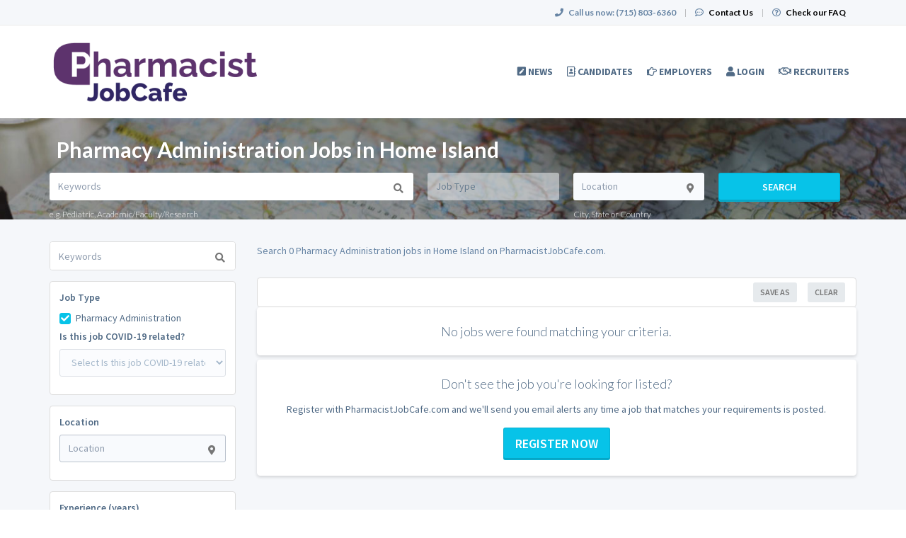

--- FILE ---
content_type: text/html; charset=UTF-8
request_url: https://www.pharmacistjobcafe.com/pharmacy-administration-jobs/cc/state/home-island
body_size: 21041
content:
<!DOCTYPE html>
<html class="has-shortcode-jobs-listing-by-occupation-and-state page-occupation-jobs-country-state-state" lang="en">
<head>
    <meta charset="utf-8">
    <meta http-equiv="X-UA-Compatible" content="IE=edge">
    <meta name="viewport" content="width=device-width, initial-scale=1, maximum-scale=1.0, minimum-scale=1.0, user-scalable=no">
        
                                <meta property="og:image" content="https://prod-doccafe-public.s3.amazonaws.com/uploads/og-image/606206948b63f.jpg">
                    <meta name="description" content="Looking for Pharmacy Administration jobs in Home Island? Discover 0 high-paying job openings on PharmacistJobCafe.com.">            
                <title>Pharmacy Administration Jobs in Home Island · PharmacistJobCafe.com</title>
            <link rel="canonical" href="https://www.pharmacistjobcafe.com/pharmacy-administration-jobs/cc/state/home-island">
                                
        <link rel="stylesheet" href="/build/main.7e023905.css">
                        <link rel="stylesheet" type="text/css" href="/style.css?t=1768267192" />
            
                                                            <script>
                    (function (i, s, o, g, r, a, m) {
                        i['GoogleAnalyticsObject'] = r;
                        i[r] = i[r] || function () {
                            (i[r].q = i[r].q || []).push(arguments)
                        }, i[r].l = 1 * new Date();
                        a = s.createElement(o),
                            m = s.getElementsByTagName(o)[0];
                        a.async = 1;
                        a.src = g;
                        m.parentNode.insertBefore(a, m)
                    })(window, document, 'script', '//www.google-analytics.com/analytics.js', 'ga');

                    ga('create', 'UA-1244442-6', 'pharmacistjobcafe.com');
                    ga('send', 'pageview');
                </script>
                                    <script>(function(w,d,s,l,i){w[l]=w[l]||[];w[l].push({'gtm.start':
                    new Date().getTime(),event:'gtm.js'});var f=d.getElementsByTagName(s)[0],
                j=d.createElement(s),dl=l!='dataLayer'?'&l='+l:'';j.async=true;j.src=
                'https://www.googletagmanager.com/gtm.js?id='+i+dl;f.parentNode.insertBefore(j,f);
            })(window,document,'script','dataLayer','GTM-NHXTZC7');</script>
                <script>
            var hrApp = hrApp || {};
            hrApp.dateFormat = 'mm/dd/yyyy';
            hrApp.imageUploadMaxSize = 10000000;
            hrApp.flatpickrFormat = 'm/d/Y';
            hrApp.currencyFormat = '$%v';
        </script>

        
        <style>
@media screen and (min-width:768px) {
.navbar-brand > img {
height: 100%;
}}
/* Footer social icons */
.community-list-container {
  display: none !important;
}

</style>

<meta name="facebook-domain-verification" content="dibtoc1rx1tm13xwemww2sk9n7846y" />

<!-- Pendo User information collection -->
<script>
    (function (apiKey) {
        (function (p, e, n, d, o) {
            var v, w, x, y, z; o = p[d] = p[d] || {}; o._q = o._q || [];
            v = ['initialize', 'identify', 'updateOptions', 'pageLoad', 'track']; for (w = 0, x = v.length; w < x; ++w)(function (m) {
                o[m] = o[m] || function () { o._q[m === v[0] ? 'unshift' : 'push']([m].concat([].slice.call(arguments, 0))); };
            })(v[w]);
            y = e.createElement(n); y.async = !0; y.src = 'https://cdn.pendo.io/agent/static/' + apiKey + '/pendo.js';
            z = e.getElementsByTagName(n)[0]; z.parentNode.insertBefore(y, z);
        })(window, document, 'script', 'pendo');

        // This function creates anonymous visitor IDs in Pendo unless you change the visitor id field to use your app's values
        // This function uses the placeholder 'ACCOUNT-UNIQUE-ID' value for account ID unless you change the account id field to use your app's values
        // Call this function after users are authenticated in your app and your visitor and account id values are available
        // Please use Strings, Numbers, or Bools for value types.


         pendo.initialize({
            visitor: {
                id: '',   // Required if user is logged in
                email: ``,  // Recommended if using Pendo Feedback, or NPS Email
                full_name: ``, // Recommended if using Pendo Feedback
                role: '', // Optional
                occupation: '',
                specialties: '',
                position_type: '',
                city: ``,
                state: '',
                country: ``,
                zip_code: '',
                phone_number: ``,
                mobile_number: ``,
                user_status: '',
                in_search: '',
                contact_info_hidden: '',
                phone_number_hidden: '',
                created_at: '',
                profile_id: ''

            },

            account: {
                id: '', // Required if using Pendo Feedback
                name: ``,// Optional
                company_type: ``,
                is_paying: '',// Recommended if using Pendo Feedback
                monthly_value: '',// Recommended if using Pendo Feedback
                plan_price: '',// Optional
                creation_date: '',  // Optional
                subscription_status: '',
                plan_id: '',
                subscription_start: '',
                renewal_date: '',
                auto_renew: '',
                term: '',
                company_city: ``,
                company_state: '',
                company_country: '',
                company_zip: ''

            }
        });
        
    })('f3514c9d-b8f4-4521-75e7-b886d8155ef4');

</script>

<!-- Start of HubSpot Embed Code -->
<script type="text/javascript" id="hs-script-loader" async defer src="//js.hs-scripts.com/5133778.js?businessUnitId=1665279"></script>
<!-- End of HubSpot Embed Code -->
                            <script src="/build/runtime.0e8e490c.js"></script><script src="/build/9479.3db8f68c.js"></script><script src="/build/9898.6bb713f8.js"></script><script src="/build/feature-flags.ba103e2d.js"></script>
<script>
            let featureFlagClient = globalThis.getRemoteFeatureFlagClient('64768e7331152411fa107f3a', {"kind":"multi","network":{"key":"hiringopps-network-2","name":"MedJobCafe.com"},"role":{"key":"hiringopps-role-anonymous","name":"ROLE_ANONYMOUS"},"site":{"key":"hiringopps-site-6","name":"PharmacistJobCafe.com"},"user":{"key":"hiringopps-user-anonymous-78q5a4bfdfl6uqe049luoedaen","name":"","user_class":"Site\\Model\\AnonymousUser","roles":["ROLE_ANONYMOUS"]}}, false );
    </script>

                            <script src="/build/errorHandler.7f16c9c7.js"></script>
            
        <script>
        !function(f,b,e,v,n,t,s){if(f.fbq)return;n=f.fbq=function(){n.callMethod?
            n.callMethod.apply(n,arguments):n.queue.push(arguments)};if(!f._fbq)f._fbq=n;
            n.push=n;n.loaded=!0;n.version='2.0';n.queue=[];t=b.createElement(e);t.async=!0;
            t.src=v;s=b.getElementsByTagName(e)[0];s.parentNode.insertBefore(t,s)}(window,
            document,'script','https://connect.facebook.net/en_US/fbevents.js');
        fbq('init', '761653410672694', {
            em: 'insert_email_variable'
        });
        fbq('track', 'PageView');
    </script>
    <noscript><img height="1" width="1" style="display:none"
                   src="https://www.facebook.com/tr?id=761653410672694&ev=PageView&noscript=1"
        /></noscript>
        <script type="text/javascript"> _linkedin_data_partner_id = "50151"; </script>
    <script type="text/javascript"> (function(){var s = document.getElementsByTagName("script")[0]; var b = document.createElement("script"); b.type = "text/javascript";b.async = true; b.src = "https://snap.licdn.com/li.lms-analytics/insight.min.js"; s.parentNode.insertBefore(b, s);})(); </script>
    <noscript> <img height="1" width="1" style="display:none;" alt="" src="https://dc.ads.linkedin.com/collect/?pid=50151&fmt=gif" /> </noscript>
                        <link rel="icon" type="image/png" href="https://doccafeprodwussa02.blob.core.windows.net/public/uploads/favicons/6.png?v=224cc">
            </head>
<body class="">
    <noscript>
        <iframe src="https://www.googletagmanager.com/ns.html?id=GTM-NHXTZC7"
                height="0" width="0" style="display:none;visibility:hidden"></iframe>
    </noscript>
    <div class="wrap">
        <div class="bg-muted header-contact">
            <div class="container">
                <div class="row">
                    <div class="col-xs-12">
                        <p class="h6 margin-top-sm margin-bottom-sm text-center-xs">
                            <i class="fa fa-phone margin-right-xs"></i>
                            <strong class="hidden-xs">Call us now:</strong>
                                                            <strong>(715) 803-6360</strong>
                                                        <span class="margin-left-sm margin-right-sm text-gray-dark">|</span>
                            <i class="fa fa-commenting-o margin-right-xs"></i>
                            <a href="/contact-us" class="text-black"><strong>Contact Us</strong></a>
                            <span class="margin-left-sm margin-right-sm text-gray-dark header-vertical-line">|</span>
                            <i class="fa fa-question-circle-o margin-right-xs"></i>
                            <a href="/faq" class="text-black">
                                <strong class="hidden-xs">Check our FAQ</strong>
                                <strong class="visible-xs-inline">FAQ</strong>
                            </a>
                        </p>
                    </div>
                </div>
            </div>
        </div>
      <!-- Navbar -->
      <nav class="navbar navbar-default">
        <div class="container">

          <div class="navbar-header">
            <button type="button" class="navbar-toggle collapsed" data-toggle="collapse" data-target="#bs-example-navbar-collapse-1" aria-expanded="false">
              <span class="sr-only">Toggle navigation</span>
              <span class="icon-bar"></span>
              <span class="icon-bar"></span>
              <span class="icon-bar"></span>
            </button>
            <a class="navbar-brand" href="/">
                          <img src="https://doccafeprodwussa02.blob.core.windows.net/public/uploads/site-logos/65fcef81f3a07.png" alt="PharmacistJobCafe.com" >
                </a>
                            <a class="navbar-login-xs visible-xs text-black" href="/login">
                    <strong>Log in</strong>
                </a>
                      </div>

          <div class="collapse navbar-collapse" id="bs-example-navbar-collapse-1">
                                            <ul     class="nav navbar-nav navbar-right navbar-desktop">
                                                                                
                                        <li     icon="fa-pen-square" class="btn-link first">                        <a href="/blog"    >
                    <i class="fa fa-pen-square"></i>
                        <span >
            News
        </span>
            </a>
                            
        </li>
    
                                        
                                        <li     icon="fa-address-book-o" class="btn-link">                        <a href="/candidates"    >
                    <i class="fa fa-address-book-o"></i>
                        <span >
            Candidates
        </span>
            </a>
                            
        </li>
    
                                        
                                        <li     icon="fa-hand-o-right" class="btn-link">                        <a href="/employers"    >
                    <i class="fa fa-hand-o-right"></i>
                        <span >
            Employers
        </span>
            </a>
                            
        </li>
    
                                        
                                        <li     icon="fa-user" class="btn-link">                        <a href="/login"    >
                    <i class="fa fa-user"></i>
                        <span >
            Login
        </span>
            </a>
                            
        </li>
    
                                        
                                        <li     icon="fa-handshake-o" class="btn-link last">                        <a href="/recruiters"    >
                    <i class="fa fa-handshake-o"></i>
                        <span >
            Recruiters
        </span>
            </a>
                            
        </li>
    
                
        </ul>
    
          </div>
                    </div>
      </nav>
      <!-- End of Navbar -->

      <!-- Page Content -->

                                                  <div class="bg-muted">
    <div class="container-fluid">
      <div class="row block-flash-messages">
                </div>
           </div>
  </div>

      <div class="main-content">

        <div class="bg-muted">
    <div class="container-fluid">
        <div class="row block-notification">
        

        </div>
    </div>
</div>

        <div class="main-page-content bg-muted">
                    <div class="bg-muted">
        <div
                                    style="background-image: url('/default-media/jobs-by-location-top-image-desktop-mobile.jpeg')"
                                class="advance-search-header mobile-view">
            <div class="container">
                <div class="row">
                                <div class="col-xs-12">
            <br>
            <h1 class="h2 margin-left-sm text-center-xs job-search-header-text">Pharmacy Administration Jobs in Home Island</h1>
        </div>
                <div class="col-xs-12 header-advance-search-form">
            <div class="criteria-input-wrapper">
                <input class="form-control criteria-input border-none" name="criteria" type="text" maxlength="1000" value="" placeholder="Keywords">
                <div class="dropdown open list-result"></div>
                                    <h6 class="margin-bottom-none">
                        e.g.
                                                    Pediatric,                            Academic/Faculty/Research                    </h6>
                            </div>
            <div class="occupations-select-wrapper">
                <select class="form-control border-none select-occupation" name="occupations">
                    <option selected value="">Job Type</option>
                                            <option value="36">Pharmacy Administration</option>
                                    </select>
            </div>
            <div class="job-location-input-wrapper">
                <input class="form-control job-location-input border-none" type="text" value="" name="location" placeholder="Location">
                <div class="dropdown open list-result"></div>
                <h6 class="margin-bottom-none">City, State or Country</h6>
            </div>
            <div>
                <button class="btn btn-info w100 btn-submit-search">Search</button>
            </div>
        </div>
    
                </div>
            </div>
        </div>
        <div class="container">
            <div class="row hidden-xs hidden-sm margin-top-md">
                <div class="col-xs-12 text-center">
                    

                </div>
            </div>
            <div class="row visible-xs-block visible-sm-block margin-top-sm">
                <div class="col-xs-12 text-center">
                    

                </div>
            </div>
            <div class="row">
                    
            </div>
            <div class="row margin-top-md searches-wrapper">
                <div class="col-lg-3 job-search-filters">
                                <div class="hidden-lg">
            <div class="col-xs-12 margin-bottom-md search-section-border bg-white-hard">
                <h4 class="float-left">Job Search</h4>
                <span class="float-right h4 text-center" id="job-search-bar">
                    <i class="fa fa-chevron-down"></i>
                </span>
            </div>
            <div class="clearfix"></div>
        </div>
        <div id="advanced_job_search_2" class="advanced-job-search-form visible-lg">
                                                                                                                                                                                                                                                                                                                                                                                                                                                                                                                                                                            <script>
            window.advancedJobSearch = {
                isJobSeeker: false,
                formId: 'advanced_job_search_2',
                search: {"specialties":[],"occupations":[{"id":"36","name":"Pharmacy Administration"}],"positionTypes":[],"degrees":[],"workEnvironments":[],"customFieldValues":[],"dateCustomFieldValues":[],"minExperienceLevel":null,"maxExperienceLevel":null,"sponsorshipRequired":false,"radius":null,"hideAppliedJobs":false,"criteria":null,"location":[{"type":null,"location":"Home Island, Cocos (keeling) Islands"}],"company":null,"datePosted":"all","sortOrder":"date_posted"},
                defaultCountryId: 228,
                saveFormHTML:"                <form onsubmit=\"return false\">\n    <div class=\"form-group\">\n        <label class=\"text-uppercase required\">Search Name<\/label>\n        <input class=\"form-control\" type=\"text\" name=\"name\">\n    <\/div>\n    <div class=\"form-group\">\n        <label class=\"text-uppercase\">Email Alerts Frequency<\/label>\n        <select name=\"email_alerts_frequency\" class=\"form-control\">\n                            <option value=\"daily_digest\">Daily Digest<\/option>\n                            <option value=\"disabled\">Disabled<\/option>\n                    <\/select>\n    <\/div>\n        <div class=\"form-group\">\n        <label class=\"text-uppercase\">Text Alerts Frequency<\/label>\n        <select name=\"message_alerts_frequency\" class=\"form-control\">\n                            <option\n                    value=\"disabled\"\n                                    >Disabled<\/option>\n                            <option\n                    value=\"daily\"\n                                    >Daily<\/option>\n                            <option\n                    value=\"every_3_days\"\n                    selected=\"selected\"                >Every 3 Days<\/option>\n                            <option\n                    value=\"weekly\"\n                                    >Weekly<\/option>\n                    <\/select>\n        <div class=\"sending-method-selector\">\n                    <\/div>\n        <div class=\"margin-top-sm\">\n            <p>\n    We&#039;ll send you a text message to alert you about new job matches.\nMessage and data rates may apply. Reply <b>STOP<\/b> to cancel. Reply <b>HELP<\/b> for help.<br> <a href=\"\/terms\" target=\"_blank\">Terms and Conditions<\/a> \/ <a href=\"\/terms#privacy_policy\"  target=\"_blank\">Privacy Policy<\/a>\n\n<\/p>\n\n        <\/div>\n    <\/div>\n                <p class=\"text-info margin-top-sm anonymous-user-warning margin-bottom0\"><i class=\"fa fa-exclamation-circle margin-right-xs\"><\/i>Your search will be saved once you log in or register.<\/p>\n    <\/form>\n                ",
                occupationsRelatedData: {"loadedAll":true,"hasLoaded":{"specialties":true,"degrees":true,"workEnvironments":true,"positionTypes":true,"boardCertifications":true},"45":{"degrees":[{"id":"10","name":"BS Pharm"},{"id":"27","name":"Masters\/MBA"},{"id":"6","name":"Other"},{"id":"11","name":"Pharm.D."},{"id":"18","name":"PhD"},{"id":"32","name":"Residency\/Fellowship\/Externship"}],"boardCertifications":[],"positionTypes":[{"id":"5","name":"Locums\/Travel"},{"id":"3","name":"Part-Time\/Contract"},{"id":"1","name":"Permanent\/Full-Time"}],"specialties":[{"id":"165","name":"Academic\/Faculty\/Research"},{"id":"678","name":"Acute Care"},{"id":"52","name":"Ambulatory Care"},{"id":"679","name":"Clinical Pharmacology"},{"id":"681","name":"Health Education and Pubic Policy"},{"id":"452","name":"Home Infusion"},{"id":"215","name":"Infectious Disease"},{"id":"682","name":"Inpatient Clinical Services"},{"id":"446","name":"IT Information Technology"},{"id":"43","name":"Oncology"},{"id":"6","name":"Other"},{"id":"684","name":"Pharmaceutical Marketing"},{"id":"683","name":"Pharmacoeconomics"},{"id":"675","name":"Pharmacotherapy"},{"id":"685","name":"Pharmacy Operations\/Services"},{"id":"448","name":"Psychiatric and Central Nervous System"},{"id":"686","name":"Specialty Pharmacy"}],"workEnvironments":[{"id":"10","name":"Academic\/Training Program"},{"id":"26","name":"Corporate\/Non-Clinical"},{"id":"22","name":"Home Care\/House Calls"},{"id":"1","name":"Hospital"},{"id":"20","name":"Long-Term Care\/Facility"},{"id":"3","name":"Retail"},{"id":"24","name":"Telemedicine"}],"customFields":[]},"46":{"degrees":[{"id":"25","name":"BS\/BA"},{"id":"10","name":"BS Pharm"},{"id":"27","name":"Masters\/MBA"},{"id":"6","name":"Other"},{"id":"11","name":"Pharm.D."},{"id":"18","name":"PhD"},{"id":"32","name":"Residency\/Fellowship\/Externship"}],"boardCertifications":[],"positionTypes":[{"id":"5","name":"Locums\/Travel"},{"id":"3","name":"Part-Time\/Contract"},{"id":"1","name":"Permanent\/Full-Time"}],"specialties":[{"id":"165","name":"Academic\/Faculty\/Research"},{"id":"666","name":"Adult Medicine"},{"id":"52","name":"Ambulatory Care"},{"id":"179","name":"Cardiology"},{"id":"441","name":"Critical Care\/Trauma"},{"id":"668","name":"Drug Information"},{"id":"194","name":"Emergency Medicine"},{"id":"699","name":"Endocrinology\/Diabetes"},{"id":"37","name":"Geriatrics"},{"id":"452","name":"Home Infusion"},{"id":"671","name":"Immunology\/Transplantation"},{"id":"453","name":"Industrial"},{"id":"215","name":"Infectious Disease"},{"id":"682","name":"Inpatient Clinical Services"},{"id":"446","name":"IT Information Technology"},{"id":"445","name":"Long Term Care"},{"id":"455","name":"Managed Care"},{"id":"454","name":"MTM Medication Therapy Management"},{"id":"233","name":"Nephrology"},{"id":"56","name":"Nuclear"},{"id":"672","name":"Nutrition Support"},{"id":"43","name":"Oncology"},{"id":"6","name":"Other"},{"id":"673","name":"Outcomes and Economics"},{"id":"674","name":"Pain and Palliative Care"},{"id":"444","name":"Pediatric"},{"id":"676","name":"Poison Control"},{"id":"448","name":"Psychiatric and Central Nervous System"},{"id":"447","name":"Retail"},{"id":"457","name":"Womens Health"}],"workEnvironments":[{"id":"10","name":"Academic\/Training Program"},{"id":"8","name":"Clinic\/Private Practice"},{"id":"26","name":"Corporate\/Non-Clinical"},{"id":"22","name":"Home Care\/House Calls"},{"id":"1","name":"Hospital"},{"id":"20","name":"Long-Term Care\/Facility"},{"id":"3","name":"Retail"},{"id":"24","name":"Telemedicine"}],"customFields":[]},"43":{"degrees":[{"id":"27","name":"Masters\/MBA"},{"id":"6","name":"Other"},{"id":"11","name":"Pharm.D."},{"id":"18","name":"PhD"},{"id":"32","name":"Residency\/Fellowship\/Externship"}],"boardCertifications":[],"positionTypes":[{"id":"5","name":"Locums\/Travel"},{"id":"3","name":"Part-Time\/Contract"},{"id":"1","name":"Permanent\/Full-Time"}],"specialties":[{"id":"165","name":"Academic\/Faculty\/Research"},{"id":"678","name":"Acute Care"},{"id":"666","name":"Adult Medicine"},{"id":"52","name":"Ambulatory Care"},{"id":"179","name":"Cardiology"},{"id":"667","name":"Clinical Informatics"},{"id":"436","name":"Compounding"},{"id":"441","name":"Critical Care\/Trauma"},{"id":"668","name":"Drug Information"},{"id":"194","name":"Emergency Medicine"},{"id":"699","name":"Endocrinology\/Diabetes"},{"id":"37","name":"Geriatrics"},{"id":"669","name":"Hematology\/Oncology"},{"id":"452","name":"Home Infusion"},{"id":"443","name":"Hospital\/Inpatient"},{"id":"671","name":"Immunology\/Transplantation"},{"id":"215","name":"Infectious Disease"},{"id":"233","name":"Nephrology"},{"id":"56","name":"Nuclear"},{"id":"672","name":"Nutrition Support"},{"id":"43","name":"Oncology"},{"id":"6","name":"Other"},{"id":"673","name":"Outcomes and Economics"},{"id":"674","name":"Pain and Palliative Care"},{"id":"444","name":"Pediatric"},{"id":"281","name":"Pediatrics"},{"id":"675","name":"Pharmacotherapy"},{"id":"676","name":"Poison Control"},{"id":"448","name":"Psychiatric and Central Nervous System"},{"id":"677","name":"Womans Health"}],"workEnvironments":[{"id":"10","name":"Academic\/Training Program"},{"id":"26","name":"Corporate\/Non-Clinical"},{"id":"22","name":"Home Care\/House Calls"},{"id":"1","name":"Hospital"},{"id":"13","name":"Industry"},{"id":"20","name":"Long-Term Care\/Facility"},{"id":"3","name":"Retail"},{"id":"24","name":"Telemedicine"}],"customFields":[]},"40":{"degrees":[{"id":"25","name":"BS\/BA"},{"id":"10","name":"BS Pharm"},{"id":"27","name":"Masters\/MBA"},{"id":"6","name":"Other"},{"id":"11","name":"Pharm.D."},{"id":"18","name":"PhD"},{"id":"32","name":"Residency\/Fellowship\/Externship"}],"boardCertifications":[],"positionTypes":[{"id":"5","name":"Locums\/Travel"},{"id":"3","name":"Part-Time\/Contract"},{"id":"1","name":"Permanent\/Full-Time"}],"specialties":[{"id":"165","name":"Academic\/Faculty\/Research"},{"id":"687","name":"Analytic"},{"id":"689","name":"BioMaterial"},{"id":"56","name":"Nuclear"},{"id":"43","name":"Oncology"},{"id":"6","name":"Other"},{"id":"683","name":"Pharmacoeconomics"},{"id":"690","name":"Pharmocokinetics"},{"id":"688","name":"Synthetic"}],"workEnvironments":[{"id":"10","name":"Academic\/Training Program"},{"id":"26","name":"Corporate\/Non-Clinical"},{"id":"22","name":"Home Care\/House Calls"},{"id":"1","name":"Hospital"},{"id":"13","name":"Industry"},{"id":"20","name":"Long-Term Care\/Facility"},{"id":"12","name":"Research\/Lab"},{"id":"3","name":"Retail"},{"id":"24","name":"Telemedicine"}],"customFields":[]},"39":{"degrees":[{"id":"25","name":"BS\/BA"},{"id":"10","name":"BS Pharm"},{"id":"15","name":"Certificate"},{"id":"27","name":"Masters\/MBA"},{"id":"6","name":"Other"},{"id":"11","name":"Pharm.D."},{"id":"18","name":"PhD"}],"boardCertifications":[],"positionTypes":[{"id":"3","name":"Part-Time\/Contract"},{"id":"1","name":"Permanent\/Full-Time"}],"specialties":[{"id":"165","name":"Academic\/Faculty\/Research"},{"id":"692","name":"Cardiovascular"},{"id":"189","name":"Dermatology"},{"id":"693","name":"Drug Chemistry"},{"id":"668","name":"Drug Information"},{"id":"199","name":"Endocrinology"},{"id":"421","name":"Family Practice\/Primary Care"},{"id":"209","name":"Gastroenterology"},{"id":"488","name":"Immunology"},{"id":"694","name":"Life Sciences"},{"id":"489","name":"Microbiology"},{"id":"238","name":"Neurology"},{"id":"672","name":"Nutrition Support"},{"id":"43","name":"Oncology"},{"id":"254","name":"Orthopedics"},{"id":"6","name":"Other"},{"id":"390","name":"Pain Management"},{"id":"281","name":"Pediatrics"},{"id":"448","name":"Psychiatric and Central Nervous System"},{"id":"492","name":"Toxicology"},{"id":"359","name":"Urology"},{"id":"695","name":"Veterinary"}],"workEnvironments":[{"id":"10","name":"Academic\/Training Program"},{"id":"8","name":"Clinic\/Private Practice"},{"id":"26","name":"Corporate\/Non-Clinical"},{"id":"22","name":"Home Care\/House Calls"},{"id":"1","name":"Hospital"},{"id":"20","name":"Long-Term Care\/Facility"},{"id":"24","name":"Telemedicine"}],"customFields":[]},"36":{"degrees":[{"id":"27","name":"Masters\/MBA"},{"id":"6","name":"Other"},{"id":"11","name":"Pharm.D."},{"id":"18","name":"PhD"},{"id":"32","name":"Residency\/Fellowship\/Externship"}],"boardCertifications":[],"positionTypes":[{"id":"5","name":"Locums\/Travel"},{"id":"3","name":"Part-Time\/Contract"},{"id":"1","name":"Permanent\/Full-Time"}],"specialties":[{"id":"165","name":"Academic\/Faculty\/Research"},{"id":"52","name":"Ambulatory Care"},{"id":"430","name":"CEO\/CFO\/VP"},{"id":"441","name":"Critical Care\/Trauma"},{"id":"669","name":"Hematology\/Oncology"},{"id":"452","name":"Home Infusion"},{"id":"443","name":"Hospital\/Inpatient"},{"id":"453","name":"Industrial"},{"id":"215","name":"Infectious Disease"},{"id":"446","name":"IT Information Technology"},{"id":"454","name":"MTM Medication Therapy Management"},{"id":"56","name":"Nuclear"},{"id":"6","name":"Other"},{"id":"444","name":"Pediatric"},{"id":"448","name":"Psychiatric and Central Nervous System"},{"id":"447","name":"Retail"}],"workEnvironments":[{"id":"10","name":"Academic\/Training Program"},{"id":"26","name":"Corporate\/Non-Clinical"},{"id":"22","name":"Home Care\/House Calls"},{"id":"1","name":"Hospital"},{"id":"20","name":"Long-Term Care\/Facility"},{"id":"3","name":"Retail"},{"id":"24","name":"Telemedicine"}],"customFields":[]},"38":{"degrees":[{"id":"21","name":"Associates"},{"id":"25","name":"BS\/BA"},{"id":"10","name":"BS Pharm"},{"id":"15","name":"Certificate"},{"id":"6","name":"Other"}],"boardCertifications":[],"positionTypes":[{"id":"5","name":"Locums\/Travel"},{"id":"3","name":"Part-Time\/Contract"},{"id":"1","name":"Permanent\/Full-Time"}],"specialties":[{"id":"165","name":"Academic\/Faculty\/Research"},{"id":"435","name":"Chemo"},{"id":"436","name":"Compounding"},{"id":"437","name":"General"},{"id":"6","name":"Other"},{"id":"696","name":"Research"},{"id":"434","name":"Sterile Products"}],"workEnvironments":[{"id":"10","name":"Academic\/Training Program"},{"id":"26","name":"Corporate\/Non-Clinical"},{"id":"22","name":"Home Care\/House Calls"},{"id":"1","name":"Hospital"},{"id":"20","name":"Long-Term Care\/Facility"},{"id":"3","name":"Retail"},{"id":"24","name":"Telemedicine"}],"customFields":[]},"84":{"degrees":[{"id":"10","name":"BS Pharm"},{"id":"27","name":"Masters\/MBA"},{"id":"6","name":"Other"},{"id":"11","name":"Pharm.D."},{"id":"18","name":"PhD"}],"boardCertifications":[],"positionTypes":[{"id":"5","name":"Locums\/Travel"},{"id":"3","name":"Part-Time\/Contract"},{"id":"1","name":"Permanent\/Full-Time"}],"specialties":[{"id":"165","name":"Academic\/Faculty\/Research"},{"id":"52","name":"Ambulatory Care"},{"id":"700","name":"Applied Toxicology"},{"id":"441","name":"Critical Care\/Trauma"},{"id":"443","name":"Hospital\/Inpatient"},{"id":"56","name":"Nuclear"},{"id":"672","name":"Nutrition Support"},{"id":"43","name":"Oncology"},{"id":"6","name":"Other"},{"id":"444","name":"Pediatric"},{"id":"675","name":"Pharmacotherapy"},{"id":"448","name":"Psychiatric and Central Nervous System"},{"id":"447","name":"Retail"}],"workEnvironments":[{"id":"10","name":"Academic\/Training Program"},{"id":"26","name":"Corporate\/Non-Clinical"},{"id":"22","name":"Home Care\/House Calls"},{"id":"1","name":"Hospital"},{"id":"20","name":"Long-Term Care\/Facility"},{"id":"3","name":"Retail"},{"id":"24","name":"Telemedicine"}],"customFields":[]},"37":{"degrees":[{"id":"21","name":"Associates"},{"id":"25","name":"BS\/BA"},{"id":"10","name":"BS Pharm"},{"id":"15","name":"Certificate"},{"id":"6","name":"Other"}],"boardCertifications":[],"positionTypes":[{"id":"5","name":"Locums\/Travel"},{"id":"3","name":"Part-Time\/Contract"},{"id":"1","name":"Permanent\/Full-Time"}],"specialties":[{"id":"165","name":"Academic\/Faculty\/Research"},{"id":"435","name":"Chemo"},{"id":"436","name":"Compounding"},{"id":"437","name":"General"},{"id":"6","name":"Other"},{"id":"697","name":"Pharmacology"},{"id":"696","name":"Research"},{"id":"434","name":"Sterile Products"}],"workEnvironments":[{"id":"10","name":"Academic\/Training Program"},{"id":"26","name":"Corporate\/Non-Clinical"},{"id":"22","name":"Home Care\/House Calls"},{"id":"1","name":"Hospital"},{"id":"20","name":"Long-Term Care\/Facility"},{"id":"3","name":"Retail"},{"id":"24","name":"Telemedicine"}],"customFields":[]},"44":{"degrees":[{"id":"6","name":"Other"},{"id":"11","name":"Pharm.D."},{"id":"18","name":"PhD"},{"id":"32","name":"Residency\/Fellowship\/Externship"}],"boardCertifications":[],"positionTypes":[{"id":"5","name":"Locums\/Travel"},{"id":"3","name":"Part-Time\/Contract"},{"id":"1","name":"Permanent\/Full-Time"}],"specialties":[{"id":"165","name":"Academic\/Faculty\/Research"},{"id":"52","name":"Ambulatory Care"},{"id":"436","name":"Compounding"},{"id":"698","name":"General Pharmaceutics"},{"id":"452","name":"Home Infusion"},{"id":"6","name":"Other"},{"id":"448","name":"Psychiatric and Central Nervous System"}],"workEnvironments":[{"id":"10","name":"Academic\/Training Program"},{"id":"26","name":"Corporate\/Non-Clinical"},{"id":"22","name":"Home Care\/House Calls"},{"id":"1","name":"Hospital"},{"id":"20","name":"Long-Term Care\/Facility"},{"id":"3","name":"Retail"},{"id":"24","name":"Telemedicine"}],"customFields":[]},"":{"customFields":{"candidate-covid-19":{"name":"Let employers know I'm interested in COVID-19 related positions","values":[{"id":"71","name":"Interested in COVID positions"},{"id":"72","name":"Not interested in COVID positions"}]},"covid-19":{"name":"Is this job COVID-19 related?","values":[{"id":"67","name":"COVID-19 Job"},{"id":"68","name":"Not COVID-19 Job"}]}}}},
                userType: 'anonymous',
                sideFields: ["criteriaSearch","occupation","specialty","position_type","degree","work_environment","location","experience","additional","datePosted"]
            }
        </script>
        <div id="searchForm">
            <form class="advanced-job-search" action="/jobs/search" autocomplete="off">
                <div>
                                                                                                                                                    <div class="hidden-xs criteria-input-wrapper search-section-border bg-white-hard criteria">
    <input class="form-control criteria-input border-none" id="advanced_job_search_2_criteria"
           type="text"placeholder="Keywords">
    <div class="dropdown open list-result"></div>
</div>
                                                                                                                                            <div class="search-section-border bg-white-hard margin-top-md padding-xs-xy">
                            <div class="form-group">
                                                                                                                                                        <div class="occupation">
    <label>Job Type</label>
                <div class="checkbox checkbox-info"><input type="checkbox" id="advanced_job_search_1_occupation_36" name="advanced_job_search_1[occupation][]" novalidate="novalidate" value="36" checked="checked" /><label for="advanced_job_search_1_occupation_36">Pharmacy Administration</label></div>
        </div>
                                                                                                                                                                                                                                    <div class="specialties specialty hidden">
                <div class="form-group "><label class="" for="advanced_job_search_1_specialty">Specialty</label><select id="advanced_job_search_1_specialty" name="advanced_job_search_1[specialty]" novalidate="novalidate" class="form-control"><option value="">Select Specialty</option><option value="6">Other</option><option value="22">Cardiac Care</option><option value="23">Case Management</option><option value="24">Cath Lab</option><option value="25">Clinical Care Specialist/Staff Nurse</option><option value="26">Clinical Manager/Admin</option><option value="28">Critical Care/ICU/PICU/NICU</option><option value="30">Dialysis</option><option value="33">Emergency and Trauma</option><option value="35">Home Health</option><option value="36">Labor and Delivery</option><option value="37">Geriatrics</option><option value="40">Neonatal</option><option value="41">Parent-Child Nursing</option><option value="43">Oncology</option><option value="44">Operating Room/Ambulatory Care/MedSurg</option><option value="45">Orthopedics/Neurology</option><option value="47">Rehabilitation/Stepdown</option><option value="48">Telemetry</option><option value="50">Wound, Burn and Ostomy</option><option value="165">Academic/Faculty/Research</option><option value="173">Anesthesiology</option><option value="176">Anesthesiology-Pain Management</option><option value="177">Anesthesiology-Pediatrics</option><option value="188">Correctional Medicine</option><option value="209">Gastroenterology</option><option value="212">Hematology</option><option value="215">Infectious Disease</option><option value="217">Internal Medicine</option><option value="233">Nephrology</option><option value="247">Occupational Medicine</option><option value="267">Hospice/Palliative Medicine</option><option value="281">Pediatrics</option><option value="313">Psychiatric-Mental Health</option><option value="318">Public/Community Health</option><option value="321">Pulmonology</option><option value="322">Radiology</option><option value="355">Hyperbaric</option><option value="357">Urgent Care</option><option value="370">Anesthesiology-Cardiac</option><option value="374">Addiction Medicine</option><option value="390">Pain Management</option><option value="412">Informatics</option><option value="421">Family Practice/Primary Care</option><option value="425">Recovery Room/PACU</option><option value="456">Flight</option><option value="457">Womens Health</option><option value="663">Nursery</option><option value="669">Hematology/Oncology</option><option value="678">Acute Care</option><option value="699">Endocrinology/Diabetes</option><option value="724">HEDIS</option><option value="4">Dental/Biomaterials</option><option value="1">Endodontics</option><option value="2">General Dentistry</option><option value="3">Periodontics</option><option value="8">Orthodontics/Dentofacial Orthopedics</option><option value="12">Oral and Maxillofacial</option><option value="14">Prosthodontics</option><option value="168">Administrative-Medical Director/CEO</option><option value="459">Expanded Function</option><option value="701">Sedation</option><option value="795">Driving and Community Mobility</option><option value="796">Environmental Modification</option><option value="797">Feeding, Eating and Swallowing</option><option value="798">Low Vision</option><option value="799">Neuro Rehabilitation</option><option value="800">Physical Rehabilitation</option><option value="181">Cardiology-Electrophysiology</option><option value="238">Neurology</option><option value="254">Orthopedics</option><option value="465">Athletic Trainer</option><option value="664">Sports Rehabilitation</option><option value="692">Cardiovascular</option><option value="740">General Practice</option><option value="145">Cardiology/Cardiovascular Interventional</option><option value="148">Computed Tomography (CT)</option><option value="147">Echocardiography</option><option value="146">Magnetic Resonance (MR or MRI) </option><option value="139">Mammography</option><option value="137">Management/Education</option><option value="136">Medical Dosimetry</option><option value="128">Radiation Therapy</option><option value="127">Radiography</option><option value="126">Sonography</option><option value="756">Vascular Sonography</option><option value="863">Vascular Intervention Radiography</option><option value="864">Cardiac Interventional Radiography</option><option value="865">Breast Sonography</option><option value="362">Sleep Medicine</option><option value="441">Critical Care/Trauma</option><option value="484">Generalist</option><option value="850">Cystic Fibrosis</option><option value="866">Asthma</option><option value="867">Extracorporeal Membrane Oxygenation (ECMO)</option><option value="132">Speech-Language Pathologist</option><option value="133">Speech Therapist</option><option value="821">Administrative</option><option value="868">Augmented Devices</option><option value="869">Language Disorders</option><option value="870">Fluency Disorders</option><option value="871">Hearing Impaired</option><option value="516">Food Science</option><option value="672">Nutrition Support</option><option value="791">Holistic</option><option value="792">Management</option><option value="793">Sports</option><option value="794">Weight Management</option><option value="162">Paramedic Management</option><option value="858">Wilderness</option><option value="131">Optometrist</option><option value="802">Glaucoma</option><option value="39">Cornea and Contact Lenses</option><option value="853">Dry Eye</option><option value="854">Macular Degeneration</option><option value="855">Myopia Control</option><option value="856">Neuro-Optometric</option><option value="857">Vision Therapy and Rehabilitation</option><option value="816">Forensic</option><option value="859">Anatomic</option><option value="860">Autopsy</option><option value="861">Clinical Lab Scientist</option><option value="862">Surgical</option><option value="72">Cochlear Implants</option><option value="841">Digital Hearing Aids and Assistive Listening Devices</option><option value="842">Early Identification Management</option><option value="843">Vestibular Rehabilitation Sciences (VRT)</option><option value="130">Medical Records/Health Information Management</option><option value="732">Audits</option><option value="135">Health Information Administrator</option><option value="372">Documentation Improvement Practitioner</option><option value="379">Health Data Analyst</option><option value="662">Healthcare Privacy and Security Specialist</option><option value="200">Endocrinology-Reproductive/Infertility</option><option value="223">Maternal-Fetal Medicine</option><option value="437">General</option><option value="851">Metabolic</option><option value="852">Neurogenetics</option><option value="85">Biostatistics</option><option value="203">Epidemiology</option><option value="404">Risk Management</option><option value="655">Environmental </option><option value="673">Outcomes and Economics</option><option value="129">Bioethics</option><option value="134">Injury and Violence Prevention</option><option value="157">Patient Safety</option><option value="179">Cardiology</option><option value="327">Radiology-Imaging</option><option value="336">Surgery-General</option><option value="159">Spiritual Care Provider</option><option value="160">Rehabilitation Counselor</option><option value="161">Recreation Therapist</option><option value="682">Inpatient Clinical Services</option><option value="814">Child and Adolescence</option><option value="815">Couple and Family</option><option value="849">Registered Art Therapist</option><option value="163">Laboratory Management</option><option value="164">Medical Office Management</option><option value="405">Medical Office Assistant</option><option value="601">General Clinical Data Analysis</option><option value="31">Food Service Coordinator</option><option value="20">Health Informatics/Director</option><option value="409">Health Unit Coordinator</option><option value="739">Health Services Administrator/Management</option><option value="702">Clinical Data Management</option><option value="172">Allergy/Immunology</option><option value="189">Dermatology</option><option value="194">Emergency Medicine</option><option value="199">Endocrinology</option><option value="221">Hospitalist</option><option value="227">Medpeds</option><option value="231">Neonatology</option><option value="237">Neurodevelopmental Disabilities</option><option value="244">Obstetrics</option><option value="251">Ophthalmology</option><option value="264">Otolaryngology</option><option value="302">Physiatry/Physical Medicine &amp; Rehabilitation</option><option value="308">Podiatric Medicine</option><option value="310">Preventive Medicine</option><option value="335">Rheumatology</option><option value="342">Surgery-Neurosurgery</option><option value="353">Surgery-Vascular</option><option value="359">Urology</option><option value="382">Hepatology</option><option value="408">Neuropsychiatrist</option><option value="419">Genetics</option><option value="55">Bariatric Medicine</option><option value="462">Radiology-Breast</option><option value="717">Anesthesiology-Obstetric</option><option value="718">Anesthesiology-Plastic</option><option value="719">Anesthesiology-Dental</option><option value="720">Anesthesiology-Neurosurgical</option><option value="428">Acupuncture</option><option value="695">Veterinary</option><option value="844">Craniocervical Junction Procedures</option><option value="845">Diagnostic Imaging (Radiology)</option><option value="846">Diagnosis and Internal Disorders</option><option value="847">Forensics</option><option value="848">Nutrition</option><option value="18">Biomedical Technician</option><option value="118">Medical Systems Installation</option><option value="654">Biomedical</option><option value="79">Laboratory</option><option value="764">Healthcare Technology Management</option><option value="765">Quality System Management</option><option value="108">Product Manager</option><option value="16">Software Engineering</option><option value="391">Linux Systems Administration</option><option value="392">Windows Systems Administration</option><option value="393">Network Engineering</option><option value="394">Desktop Support</option><option value="395">Database Administrator</option><option value="396">Documentation</option><option value="397">Graphics and Interface Design</option><option value="398">Web Design</option><option value="399">Backup and Storage</option><option value="400">Integration Specialist</option><option value="401">Quality Assurance</option><option value="402">Software Tester</option><option value="403">Systems Engineering</option><option value="51">Health Information Technologist</option><option value="269">Pathology</option><option value="93">Family Practice</option><option value="413">Medical Records Coding Manager</option><option value="414">Billing Specialist</option><option value="415">Medical Records Coding Technician</option><option value="416">Medical Billing Clerk</option><option value="417">Network Billing Systems Manager</option><option value="62">Osteopathic Manipulative Medicine</option><option value="52">Ambulatory Care</option><option value="56">Nuclear</option><option value="430">CEO/CFO/VP</option><option value="444">Pediatric</option><option value="448">Psychiatric and Central Nervous System</option><option value="443">Hospital/Inpatient</option><option value="447">Retail</option><option value="446">IT Information Technology</option><option value="452">Home Infusion</option><option value="453">Industrial</option><option value="454">MTM Medication Therapy Management</option><option value="434">Sterile Products</option><option value="435">Chemo</option><option value="436">Compounding</option><option value="696">Research</option><option value="697">Pharmacology</option><option value="488">Immunology</option><option value="489">Microbiology</option><option value="492">Toxicology</option><option value="668">Drug Information</option><option value="693">Drug Chemistry</option><option value="694">Life Sciences</option><option value="683">Pharmacoeconomics</option><option value="687">Analytic</option><option value="688">Synthetic</option><option value="689">BioMaterial</option><option value="690">Pharmocokinetics</option><option value="779">Hypnotherapy</option><option value="780">Medical Massage</option><option value="781">Myofascial Release Therapy</option><option value="782">Prenatal</option><option value="783">Reflexology</option><option value="784">Reiki</option><option value="785">Shiatsu</option><option value="786">Trigger Point</option><option value="449">Crowns and Bridges</option><option value="450">Dentures</option><option value="451">Partial Dentures/Ceramics</option><option value="666">Adult Medicine</option><option value="667">Clinical Informatics</option><option value="671">Immunology/Transplantation</option><option value="674">Pain and Palliative Care</option><option value="675">Pharmacotherapy</option><option value="676">Poison Control</option><option value="677">Womans Health</option><option value="698">General Pharmaceutics</option><option value="679">Clinical Pharmacology</option><option value="681">Health Education and Pubic Policy</option><option value="684">Pharmaceutical Marketing</option><option value="685">Pharmacy Operations/Services</option><option value="686">Specialty Pharmacy</option><option value="445">Long Term Care</option><option value="455">Managed Care</option><option value="721">Perinatal Nursing</option><option value="466">Bioinorganic</option><option value="467">Coordination</option><option value="468">Geochemistry</option><option value="469">Inorganic Technology</option><option value="470">Nuclear chemistry</option><option value="471">Organic Technology</option><option value="472">Organometallic</option><option value="473">Solid-state/Materials</option><option value="474">Synthetic Inorganic</option><option value="475">Industrial Inorganic </option><option value="476">General Organic</option><option value="477">Bacteriology</option><option value="478">Bioprocess</option><option value="479">Clinical</option><option value="480">Coagulation</option><option value="481">Cytogenetics</option><option value="482">Cytopathology</option><option value="483">Electron Microscopy</option><option value="485">Histocompatibility</option><option value="486">Histopathology</option><option value="487">Immunohematology</option><option value="490">Mycology</option><option value="491">Parasitology</option><option value="493">Virology</option><option value="494">Ecology</option><option value="495">Atmospheric Science</option><option value="496">Environmental Chemistry</option><option value="497">Geoscience</option><option value="498">Environmental Scientist General</option><option value="499">Biotechnology General</option><option value="500">Animal/ Agriculture</option><option value="501">Bioinformatics</option><option value="502">Diagnostics</option><option value="503">Energy &amp; Environment Management</option><option value="504">Fermentation Technology</option><option value="505">Food Innovations</option><option value="506">Genetic Engineering</option><option value="507">Genomics/Proteomics</option><option value="508">Healthcare/ Pharmaceuticals</option><option value="509">Plant Agriculture/Crop Improvement</option><option value="9">Compensation and Benefits</option><option value="388">Employee Assistance Program (EAP)</option><option value="725">Performance Management</option><option value="726">Recruitment/Retention</option><option value="727">Training/Development</option><option value="89">Quality Assurance Analyst</option><option value="510">Quality Assurance Specialist</option><option value="513">QA Documentation Coordinator</option><option value="728">Laboratory Testing</option><option value="729">Product Testing</option><option value="730">Product Inspection</option><option value="731">Safety and Risk Management</option><option value="68">Field Application Specialist</option><option value="517">Water Quality</option><option value="518">Assay</option><option value="519">Composite/ Polymer Additive</option><option value="520">Downstream</option><option value="521">Drug Product</option><option value="522">Fermentation</option><option value="523">Food Materials</option><option value="524">Manufacturing</option><option value="525">Midstream</option><option value="526">Microbial &amp; Cell Culture</option><option value="527">Protein</option><option value="528">Purification</option><option value="529">Upstream</option><option value="530">Vaccine</option><option value="531">Materials Handler</option><option value="532">Production Supervisor</option><option value="533">Manufacturing Technician</option><option value="534">Instrumentation/ Calibration</option><option value="535">Biofuels</option><option value="536">Facilities</option><option value="463">Pediatric-Transplant Hepatology</option><option value="464">Multi Specialty</option><option value="111">Bioanalytical Chemist</option><option value="537">Enzymology</option><option value="538">Molecular</option><option value="539">Pharmacology Biochemistry</option><option value="541">Biochemist General</option><option value="542">Electrochemistry</option><option value="543">Photochemistry</option><option value="544">Surface</option><option value="545">Chemical Kinetics</option><option value="546">Thermodynamics/ Thermochemistry</option><option value="547">Quantum Mechanics/Quantum Chemistry</option><option value="548">Spectroscopy</option><option value="549">General Physical</option><option value="550">Clinical Genetics</option><option value="551">Clinical Biochemical</option><option value="552">Clinical Cytogenetics</option><option value="553">Clinical Molecular</option><option value="554">Scientific or Fundamental</option><option value="555">Applied, Technical or Industrial</option><option value="556">Legal</option><option value="557">Air Quality</option><option value="558">Food Safety- Agricultural</option><option value="559">Food Safety- Food Processing</option><option value="560">Food Safety- Transportation</option><option value="561">Food Safety- Sales</option><option value="562">Land Use Planning</option><option value="563">Hazardous Waste Management</option><option value="564">Radiation</option><option value="565">Vector Control</option><option value="566">Environmental Safety General</option><option value="567">Chemical</option><option value="568">Population Genetics</option><option value="569">Genomic Analysis</option><option value="570">Biological Sequence Analysis</option><option value="571">Systems Biology</option><option value="572">Crop Rotation</option><option value="573">Irrigation</option><option value="574">Drainage</option><option value="575">Plant Breeding</option><option value="576">Plant Physiology</option><option value="577">Soil Classification</option><option value="578">Soil Fertility</option><option value="579">Weed Control</option><option value="580">Insect &amp; Pest Control</option><option value="581">General Agronomist</option><option value="582">Bioinformatics General</option><option value="583">Ancestry Prediction</option><option value="584">Computational Biology</option><option value="585">Database Development</option><option value="586">Drug Designing</option><option value="587">Ethnicity Prediction</option><option value="588">Functional Domains Prediction</option><option value="589">Gene Prediction</option><option value="590">Genome Annotation</option><option value="591">Genotype Analysis</option><option value="592">Mathematical Modeling</option><option value="593">MiRNA Prediction</option><option value="594">Motif Prediction/ Pattern Matching</option><option value="595">Phylogenetics</option><option value="596">RNA Structure Prediction</option><option value="597">Software Development</option><option value="598">Splicing Site Prediction</option><option value="599">Structural</option><option value="600">Transcription Factor Binding Site Prediction</option><option value="431">Manager</option><option value="733">Engineering</option><option value="734">Healthcare Analytics</option><option value="735">Humanities</option><option value="736">Predictive Analytics</option><option value="737">Social Sciences</option><option value="602">Pharmaceuticals</option><option value="603">Medical Devices</option><option value="604">In Vitro Diagnostics</option><option value="605">Biotechnology &amp; Biologics</option><option value="606">Nutritional Products</option><option value="607">Cosmetics</option><option value="608">Veterinary Products</option><option value="95">Biotechnology</option><option value="611">Animal Physiology</option><option value="612">Anthrozoology</option><option value="613">Behavioral Ecology</option><option value="614">Entomology</option><option value="615">Ethology</option><option value="616">Herpetologist</option><option value="617">Ichthyology</option><option value="618">Invertebrate</option><option value="619">Mammalogist</option><option value="620">Marine</option><option value="621">Ornithologist</option><option value="622">Soil</option><option value="623">Vertebrate</option><option value="624">Zoography</option><option value="625">Zoologist/ Biologist General</option><option value="626">Inorganic Chemist General</option><option value="117">Epidemiologist</option><option value="627">Anatomy</option><option value="628">Biomathematics</option><option value="629">Biophysics</option><option value="630">Cell Biology</option><option value="631">Embryology</option><option value="632">Biology General</option><option value="633">Geobiology</option><option value="634">Immunobiology</option><option value="635">Medicinal</option><option value="636">Phlebotomy</option><option value="637">Aerobic bacteriology</option><option value="638">Anaerobic bacteriology</option><option value="639">Mycobacteriology</option><option value="640">Molecular diagnostics</option><option value="641">Phycology</option><option value="642">Protozoology</option><option value="643">Medical</option><option value="644">Agricultural Microbiology</option><option value="645">Industrial Microbiology</option><option value="646">Food and Dairy</option><option value="647">Aero</option><option value="648">Geochemical</option><option value="649">Exo</option><option value="650">Aquatic</option><option value="651">General Microbiology</option><option value="73">Electrical</option><option value="77">Mechanical</option><option value="652">Biological</option><option value="656">Process</option><option value="657">Biochemical</option><option value="658">Quality Control</option><option value="659">Research and Development</option><option value="661">Validation</option><option value="700">Applied Toxicology</option><option value="432">Supervisor</option><option value="703">Nurse Manager</option><option value="704">Case Manager</option><option value="705">Director of Nursing</option><option value="706">Department Director</option><option value="707">Director Utilization Review</option><option value="708">Assistant Nursing Director</option><option value="709">Nurse Educator</option><option value="710">Legal Nurse Consultant</option><option value="711">Nurse Informatics</option><option value="712">Clinical Coordinator</option><option value="713">Clinical Nurse Leader</option><option value="714">Clinical Nurse Manager</option><option value="715">Chief Nursing Officer (CNO)</option><option value="716">Vice President of Nursing</option><option value="738">Anesthesia Equipment</option><option value="515">Line Insertion (Art line, Peripheral, Central)</option><option value="610">Veterinary Medicine</option><option value="387">Early Identification Managment</option><option value="511">ECG/EKG</option><option value="512">Holter Monitoring</option><option value="29">Stress Testing</option><option value="5">Angiograph</option><option value="660">Aortography</option><option value="653">Device Implantation</option><option value="17">Diagnostic Heart Catheterization</option><option value="741">ECG Monitoring</option><option value="743">Electrophysiological</option><option value="744">Endomyocardial</option><option value="745">Hemoximetry</option><option value="746">Peripheral Vascular Procedures</option><option value="747">Pulmonary Functions</option><option value="748">Valve Measurement</option><option value="749">Ventriculography</option><option value="872">Electrocardiogram</option><option value="750">Adult</option><option value="751">Breast</option><option value="752">Cardiac Labs</option><option value="753">Disease Process</option><option value="754">Heart Hemodynamics</option><option value="755">OB/GYN</option><option value="757">Electroencephalogram (EEG)</option><option value="758">Electromygraphy (EMG)</option><option value="759">Evoked Potential Studies</option><option value="760">Intraoperative Neuro Monitoring</option><option value="761">Long Term Monitoring</option><option value="762">Nerve Conduction Studies</option><option value="763">Polysomnogram</option><option value="110">Immunochemistry</option><option value="766">Chemistry</option><option value="767">Enzyme Histo Chemistry</option><option value="768">Histologic Procedures</option><option value="769">Slides</option><option value="770">Tissue Fixation/Identification/Processing</option><option value="235">Neurophysiology</option><option value="771">Brainstem Auditory Evoked Response (BAER)</option><option value="772">Electromyography (EMG)</option><option value="773">Electroneuro</option><option value="774">Motor Evoked Potentials (MEP)</option><option value="775">Neuro Monitoring</option><option value="776">Somatosensory Evoked Potentials</option><option value="109">Histotechnology</option><option value="155">Blood Bank</option><option value="273">Pathology-Cytopathology</option><option value="777">Clinical Biochemistry</option><option value="778">Molecular Biology</option><option value="787">Radiopharmaceuticals</option><option value="788">Tomographic Imaging</option><option value="789">Hemodialysis</option><option value="790">Renal Failure</option><option value="801">Applanation</option><option value="803">Lensometry</option><option value="804">Muscle Testing</option><option value="805">Pachymetry</option><option value="806">Refractometry</option><option value="807">Tonometry</option><option value="808">Visual Testing</option><option value="809">Casting/Bracing/Splinting</option><option value="810">Fractures</option><option value="811">Musculsketal and Nervous System</option><option value="812">Orthotics</option><option value="813">Pedorthics</option><option value="378">Neuropsychology</option><option value="817">Psychoanalysis</option><option value="818">School</option><option value="819">Medication Administration</option><option value="820">Psychiatric Disorders</option><option value="822">Psycho-Social</option><option value="823">Decontamination</option><option value="824">Set Up</option><option value="11">Oral and Maxillofacial Surgery</option><option value="245">Obstetrics &amp; Gynecology</option><option value="347">Surgery-Plastic</option><option value="825">Craniofacial</option><option value="826">Genitourinay</option><option value="828">Robotics</option><option value="829">Spine</option><option value="830">Thoracic</option><option value="831">Vascular</option><option value="832">Animal behavior</option><option value="833">Birds</option><option value="834">Dentistry</option><option value="835">Equine</option><option value="836">Laboratory Animal Medicine</option><option value="837">Large Animal</option><option value="838">Reptile and Amphibian</option><option value="839">Small Animal</option><option value="840">Theriogenology</option><option value="874">Customer Service/Receptionist</option><option value="875">Management Information Systems</option><option value="876">Inpatient</option><option value="877">Outpatient</option><option value="1688">Interventional Radiography</option><option value="10536">Infusion</option><option value="15792">Telehealth</option><option value="38624">Academic/Education</option><option value="38621">Developmental</option><option value="38622">Residential</option><option value="38623">Therapy</option><option value="38625">Developmental  </option><option value="38626">Forensic  </option><option value="38627">Residential </option><option value="38620">Behavioral Technician</option><option value="166652">Civil</option></select></div>
    <div class="specialties-list specialty-list"></div>
</div>
                                                                                                                                                                                                                                    <div class="position-types position-type hidden">
                <div class="form-group "><label class="" for="advanced_job_search_1_positionType">Position Type</label><select id="advanced_job_search_1_positionType" name="advanced_job_search_1[positionType]" novalidate="novalidate" class="form-control"><option value="">Select Position Type</option><option value="3">Part-Time/Contract</option><option value="5">Locums/Travel</option><option value="1">Permanent/Full-Time</option></select></div>
    <div class="position-types-list position-type-list"></div>
</div>
                                                                                                                                                                                                                                    <div class="degrees degree hidden">
                <div class="form-group "><label class="" for="advanced_job_search_1_degree">Degree</label><select id="advanced_job_search_1_degree" name="advanced_job_search_1[degree]" novalidate="novalidate" class="form-control"><option value="">Select Degree</option><option value="6">Other</option><option value="18">PhD</option><option value="22">BSN</option><option value="23">MSN/MSRN</option><option value="35">ADN</option><option value="2">MD/DO</option><option value="8">DDS/DMD</option><option value="9">MDS/MSD</option><option value="14">DSc/ DScD</option><option value="32">Residency/Fellowship/Externship</option><option value="15">Certificate</option><option value="21">Associates</option><option value="25">BS/BA</option><option value="16">MS/MSc</option><option value="13">MS/MSDH</option><option value="27">Masters/MBA</option><option value="30">DPT</option><option value="41">MPT/MSPT</option><option value="37">High School Diploma/GED</option><option value="40">O.D.</option><option value="3">Au.D</option><option value="4">MHA/MPH/MSPH</option><option value="31">DNP</option><option value="29">DC</option><option value="11">Pharm.D.</option><option value="10">BS Pharm</option><option value="34">Diploma in Nursing</option><option value="36">Masters in Occupational Therapy (MOT)</option><option value="26">PsyD</option><option value="20">EdD</option><option value="24">LSW/LCSW</option><option value="17">MSW</option><option value="28">Doctor of Veterinary Medicine (DVM)</option><option value="42">Education</option><option value="168">Masters of Health Science</option></select></div>
    <div class="degrees-list  degree-list"></div>
</div>
                                                                                                                                                                                                                                    <div class="work-environments work-environment hidden">
                <div class="form-group "><label class="" for="advanced_job_search_1_workEnvironment">Work Environment</label><select id="advanced_job_search_1_workEnvironment" name="advanced_job_search_1[workEnvironment]" novalidate="novalidate" class="form-control"><option value="">Select Work Environment</option><option value="1">Hospital</option><option value="6">Ambulatory Surgery Center (ASC)</option><option value="8">Clinic/Private Practice</option><option value="10">Academic/Training Program</option><option value="16">Field</option><option value="3">Retail</option><option value="17">Third Party Billing Service</option><option value="12">Research/Lab</option><option value="15">Office</option><option value="13">Industry</option><option value="14">Spa and Resorts</option><option value="4">Correctional</option><option value="20">Long-Term Care/Facility</option><option value="22">Home Care/House Calls</option><option value="24">Telemedicine</option><option value="26">Corporate/Non-Clinical</option></select></div>
    <div class="work-environments-list work-environment-list"></div>
</div>
                                                                                                                                                                                                                                    
    <div
        class="custom-field choice-custom-field-covid-19"
        data-slug="covid-19">
                    <div class="form-group "><label class="" for="advanced_job_search_1_customFieldValues_covid-19">Is this job COVID-19 related?</label><select id="advanced_job_search_1_customFieldValues_covid-19" name="advanced_job_search_1[customFieldValues][covid-19]" data-id="18" class="form-control" novalidate="novalidate"><option value="">Select Is this job COVID-19 related?</option><option value="67">COVID-19 Job</option><option value="68">Not COVID-19 Job</option></select></div>
        <div class="choice-custom-field-covid-19-list"></div>
    </div>
                                                                                                                                        </div>
                        </div>
                                                                                                                                                                                        <div class="search-section-border bg-white-hard margin-top-md padding-xs-xy">
    <div class="form-group">
        <div class="job-location-input-wrapper locations">
            <label class="title">
                Location
            </label>
                        <input class="form-control job-location-input" type="text" id="advanced_job_search_2_location"
                   value=""
                   placeholder="Location"/>
            <div class="dropdown open list-result"></div>
        </div>
        <div class="locations-list job-location-list"></div>
    </div>
</div>
                                                                                                                                                                                                                                                                            <div class="search-section-border bg-white-hard margin-top-md padding-xs-xy">
    <div class="form-group min-experience-level ">
                <div class="row">
            <div class="col-xs-12">
                <label class="title ">
                    Experience (years)
                </label>
            </div>
        </div>
        <div class="row">
            <div class="col-xs-12 filter-list-group-item">
                <div class="experience-level-range"></div>
            </div>
        </div>
    </div>
</div>
                                                                                                                                                                                                                                                                            <div class="search-section-border bg-white-hard margin-top-md margin-bottom-md padding-xs-xy">
    <div class="form-group">
        <div class="row">
            <div class="col-xs-12">
                <label class="title ">
                    Additional
                </label>
            </div>
        </div>
        <div class="row">
            <div class="col-xs-12 filter-list-group-item">
                                <div class="sponsorship-required visa-sponsorship">
                                        <div class="checkbox checkbox-info">
                        <input type="checkbox"
                               id="advanced_job_search_2_sponsorship_required">
                        <label for="advanced_job_search_2_sponsorship_required">Employment Visa sponsorship available</label>
                    </div>
                </div>
            </div>
        </div>
    </div>
</div>
                                                                                                                                                                                                                                                                            <div class="search-section-border bg-white-hard margin-top-md margin-bottom-md padding-xs-xy">
    <div class="form-group">
        <div class="row">
            <div class="col-xs-12">
                <label>Date Posted</label>
            </div>
        </div>
        <div class="row">
            <div class="col-xs-12 filter-list-group-item date-posted">
                    <div id="advanced_job_search_1_datePosted" novalidate="novalidate"><div class="checkbox checkbox-info"><input type="radio" id="advanced_job_search_1_datePosted_0" name="advanced_job_search_1[datePosted]" novalidate="novalidate" value="24_hours" /><label for="advanced_job_search_1_datePosted_0">Last 24 hours</label></div><div class="checkbox checkbox-info"><input type="radio" id="advanced_job_search_1_datePosted_1" name="advanced_job_search_1[datePosted]" novalidate="novalidate" value="7_days" /><label for="advanced_job_search_1_datePosted_1">Last 7 days</label></div><div class="checkbox checkbox-info"><input type="radio" id="advanced_job_search_1_datePosted_2" name="advanced_job_search_1[datePosted]" novalidate="novalidate" value="14_days" /><label for="advanced_job_search_1_datePosted_2">Last 14 days</label></div><div class="checkbox checkbox-info"><input type="radio" id="advanced_job_search_1_datePosted_3" name="advanced_job_search_1[datePosted]" novalidate="novalidate" value="30_days" /><label for="advanced_job_search_1_datePosted_3">Last 30 days</label></div><div class="checkbox checkbox-info"><input type="radio" id="advanced_job_search_1_datePosted_4" name="advanced_job_search_1[datePosted]" novalidate="novalidate" value="all" checked="checked" /><label for="advanced_job_search_1_datePosted_4">All</label></div></div>
            </div>
        </div>
    </div>
</div>
                                                                                                                        </div>
            </form>
        </div>
    </div>
    <div class="clearfix"></div>

                </div>
                <div class="col-lg-9 job-search-results">
                    <div class="row hidden-sm hidden-xs">
                        <div class="col-xs-12 text-center hidden-xs">
                            

                        </div>
                    </div>
                                <div class="job-listing-content-before-search-results">
            Search 0 Pharmacy Administration jobs in Home Island on PharmacistJobCafe.com.
        </div>
                    <div class="advanced-job-search-form">
        <div class="loaded-search-sec"></div>
        <div class="search-section-border bg-white-hard">
            <div class="no-padding-left col-xs-12 col-md-9">
                <div class="filter-tag-list">
                </div>
            </div>
            <div class="search-actions col-xs-12 col-md-3">
                <button class="btn btn-sm float-right clear-filters-button default-border">Clear</button>
                                <button class="btn btn-sm float-right margin-right-md save-or-update-button default-border">Save As</button>
            </div>
            <div class="clearfix"></div>
        </div>
    </div>
    <div class="advanced-job-search-results">
        


                <div class="panel panel-default padding-xs-xy">
    <h4 class="text-center">No jobs were found matching your criteria.</h4>
</div>

    <div class="panel panel-default padding-xs-xy text-center">
        <h4>Don&#039;t see the job you&#039;re looking for listed?</h4>
        <p>
            Register with PharmacistJobCafe.com and we&#039;ll send you email alerts any time a job that matches your requirements is posted.
        </p>
        <p>
            <a href="/candidate/registration" class="btn btn-primary btn-lg">Register now</a>
        </p>
        
<script class="loaded-job-search-template" type="x-tmpl-mustache">

    <p class="loaded-search-info" data-id="{{ searchId }}">
        <a class="margin-right-xs loaded-search-hint" tabindex="0" data-trigger="hover" aria-hidden="true" data-container="body" data-toggle="popover" data-placement="bottom" data-content="{{ content }}" role="button">
            <span class="fa fa-info-circle text-info-hard"></span>
        </a>
        <span class="load-or-update-text">{{ load }}</span>
        <span class="text-info">{{ searchName }}</span> {{ search }}
        {{^forYou}}
            <a class="fa fa-pencil margin-right-md margin-left-lg loaded-search-hint" data-trigger="hover" aria-hidden="true" data-container="body" data-toggle="popover" data-placement="bottom" data-content="{{ editJobSearch }}" role="button"></a>
            <a class="fa fa-trash loaded-search-hint" data-trigger="hover" aria-hidden="true" data-container="body" data-toggle="popover" data-placement="bottom" data-content="{{ deleteJobSearch }}" role="button"></a>
        {{/forYou}}
    </p>

</script>
<script class="load-job-search-template" type="x-tmpl-mustache">

    <div class="saved-searches">
        {{#searchData}}
            <div class="form-group">
                <div class="checkbox checkbox-info"><input type="checkbox" data-id="{{ id }}" id="saved-{{ id }}">
                    <label for="saved-{{ id }}">{{ name }}</label>
                    {{^forYou}}
                        <span class="fa fa-close" data-id="{{ id }}"></span>
                    {{/forYou}}
                    {{#forYou}}
                        <span class="fa fa-question-circle-o margin-left-sm" aria-hidden="true" data-toggle="tooltip" data-placement="right" title="{{ tooltip }}"></span>
                    {{/forYou}}
                </div>
            </div>
        {{/searchData}}
    </div>

</script>
    </div>



                    <div class="row hidden-xs hidden-sm margin-bottom-md">
                        <div class="col-xs-12 text-center">
                            

                        </div>
                    </div>
                    <div class="row visible-xs-block visible-sm-block margin-bottom-sm">
                        <div class="col-xs-12 text-center">
                            

                        </div>
                    </div>
                </div>
            </div>
        </div>
        <div class="top-job-links-wrapper">
            
        </div>
    </div>
        </div>

        <div class="clearfix"></div>
      </div>
      <!-- End of Page Content -->

      <!-- Footer -->

      <footer id="footer" class="bg-dark">
        <div class="container">
          <!-- Footer Menu -->
          <div class="row">
            <div class="col-xs-12">
                <div class="footer-list">
                                                                                                    <div    >
          <div class="visible-xs">
    <h3 class="text-uppercase">
      <strong>
        About
      </strong>
    </h3>
  </div>
  <div class="hidden-xs">
    <h3 class="h4 text-uppercase">
      <strong>
        About
      </strong>
    </h3>
  </div>


                            <ul class="list-unstyled">
                                                            <li    >      <a href="/about-us"     class="h5 btn-link">About Us
  </a>
</li>  
                        <li    >      <a href="/contact-us"     class="h5 btn-link">Contact Us
  </a>
</li>  
                        <li    >      <a href="/testimonials"     class="h5 btn-link">Testimonials
  </a>
</li>  
                        <li    >      <a href="/terms"     class="h5 btn-link">Terms of Use
  </a>
</li>  
                        <li    >      <a href="/faq"     class="h5 btn-link">FAQ
  </a>
</li>  
                        <li    >      <a href="/blog"     class="h5 btn-link">News
  </a>
</li>  
                        <li    >      <a href="/newsletter-registration"     class="h5 btn-link">Subscribe to Newsletter 
  </a>
</li>  
                        <li    >      <a href="https://www.doccafe.com/privacy-policy"     class="h5 btn-link">Privacy Policy
  </a>
</li>  
                        <li    >      <a href="https://www.doccafe.com/privacy-policy#do-not-sell"     class="h5 btn-link">Do not sell or share my personal information
  </a>
</li>  
                
      </ul>
      
      </div>  
                        <div    >
          <div class="visible-xs">
    <h3 class="text-uppercase">
      <strong>
        Candidates
      </strong>
    </h3>
  </div>
  <div class="hidden-xs">
    <h3 class="h4 text-uppercase">
      <strong>
        Candidates
      </strong>
    </h3>
  </div>


                            <ul class="list-unstyled">
                                                            <li    >      <a href="/candidates"     class="h5 btn-link">Learn More
  </a>
</li>  
                        <li    >      <a href="/candidate/registration"     class="h5 btn-link">Register
  </a>
</li>  
                        <li    >      <a href="/jobs/search"     class="h5 btn-link">Search Jobs
  </a>
</li>  
                
      </ul>
      
      </div>  
                        <div    >
          <div class="visible-xs">
    <h3 class="text-uppercase">
      <strong>
        Employers
      </strong>
    </h3>
  </div>
  <div class="hidden-xs">
    <h3 class="h4 text-uppercase">
      <strong>
        Employers
      </strong>
    </h3>
  </div>


                            <ul class="list-unstyled">
                                                            <li    >      <a href="/employers"     class="h5 btn-link">Learn More
  </a>
</li>  
                        <li    >      <a href="/employer/job/add"     class="h5 btn-link">Post a Job
  </a>
</li>  
                        <li    >      <a href="/employer/candidate/search"     class="h5 btn-link">Search Resumes
  </a>
</li>  
                        <li    >      <a href="/advertise"     class="h5 btn-link">Employer Services
  </a>
</li>  
                
      </ul>
      
      </div>  
                        <div    >
          <div class="visible-xs">
    <h3 class="text-uppercase">
      <strong>
        Recruiters
      </strong>
    </h3>
  </div>
  <div class="hidden-xs">
    <h3 class="h4 text-uppercase">
      <strong>
        Recruiters
      </strong>
    </h3>
  </div>


                            <ul class="list-unstyled">
                                                            <li    >      <a href="/recruiters"     class="h5 btn-link">Learn More
  </a>
</li>  
                        <li    >      <a href="/recruiter/job/add"     class="h5 btn-link">Post a Job
  </a>
</li>  
                        <li    >      <a href="/recruiter/candidate/search"     class="h5 btn-link">Search Resumes
  </a>
</li>  
                        <li    >      <a href="/advertise"     class="h5 btn-link">Recruiter Services
  </a>
</li>  
                
      </ul>
      
      </div>  
                
      
                    <div class="community-list-container">
                        <h3 class="text-uppercase visible-xs"><strong>Community</strong></h3>
                        <h3 class="h4 text-uppercase hidden-xs"><strong>Community</strong></h3>
                        <ul class="community-list">
                                                                                                                                                          </ul>
                    </div>
                </div>
                <div class="copyright margin-bottom-sm">
                    <small class="copyright">&copy; 2026 All Rights Reserved - PharmacistJobCafe.com is a registered trademark of MedJobCafe.com.</small>
                                            <p>Powered by <a href="https://www.hiringopps.com" target="_blank">HiringOpps Job Board Software</a>.</p>
                                    </div>
            </div>
          </div>
        </div>

      </footer>
      <!-- End of Footer -->
          <div class="modal fade" id="siteModal" role="dialog" aria-labelledby="siteModalLabel" aria-hidden="true">
        <div class="modal-dialog">
            <div class="modal-content">
            </div>
        </div>
    </div>
            <script src="/bundles/fosjsrouting/js/router.min.js?1412614"></script>
    <script src="/js/fos_js_routing.js?callback=fos.Router.setData&amp;t=1762218284"></script>
    
    <script type="text/javascript" src="/translations/messages.js?t=1768268789"></script>
    <script src="/build/4982.4a0c831a.js"></script><script src="/build/2505.5d0e8cc5.js"></script><script src="/build/844.ff3d038d.js"></script><script src="/build/27.9151e38e.js"></script><script src="/build/5505.1d067cca.js"></script><script src="/build/9170.613ea82c.js"></script><script src="/build/9682.bf24fe73.js"></script><script src="/build/7660.00ed9383.js"></script><script src="/build/5944.d9ad3554.js"></script><script src="/build/7764.2bccc982.js"></script><script src="/build/1404.2ece8ab2.js"></script><script src="/build/7444.af12d971.js"></script><script src="/build/5109.09e0ca50.js"></script><script src="/build/board.522cd22e.js"></script>

    <!--  Old Zoho Chat Widget code
<script type="text/javascript">
var $zoho=$zoho || {};$zoho.salesiq = $zoho.salesiq || {widgetcode:"272afef072e30b8d6dfce5b5878c62cc67670b95c25d3ae3f8801d5523e72a35", values:{},ready:function(){}};var d=document;s=d.createElement("script");s.type="text/javascript";s.id="zsiqscript";s.defer=true;s.src="https://salesiq.zoho.com/widget";t=d.getElementsByTagName("script")[0];t.parentNode.insertBefore(s,t);d.write("<div id='zsiqwidget'></div>");
</script>
-->
<script>(function(w,d,t,r,u){var f,n,i;w[u]=w[u]||[],f=function(){var o={ti:"5751741"};o.q=w[u],w[u]=new UET(o),w[u].push("pageLoad")},n=d.createElement(t),n.src=r,n.async=1,n.onload=n.onreadystatechange=function(){var s=this.readyState;s&&s!=="loaded"&&s!=="complete"||(f(),n.onload=n.onreadystatechange=null)},i=d.getElementsByTagName(t)[0],i.parentNode.insertBefore(n,i)})(window,document,"script","//bat.bing.com/bat.js","uetq");</script><noscript><img src="//bat.bing.com/action/0?ti=5751741&Ver=2" height="0" width="0" style="display:none; visibility: hidden;" /></noscript>    
    

    </div>
    <!-- Wrap Div -->
</body>
</html>


--- FILE ---
content_type: text/css; charset=utf-8
request_url: https://www.pharmacistjobcafe.com/build/main.7e023905.css
body_size: 86789
content:
@import url(https://fonts.googleapis.com/css2?family=Roboto:wght@400;700&display=swap);
/*!
 * Font Awesome Free 5.15.4 by @fontawesome - https://fontawesome.com
 * License - https://fontawesome.com/license/free (Icons: CC BY 4.0, Fonts: SIL OFL 1.1, Code: MIT License)
 */.fa,.fab,.fad,.fal,.far,.fas{-moz-osx-font-smoothing:grayscale;-webkit-font-smoothing:antialiased;display:inline-block;font-style:normal;font-variant:normal;line-height:1;text-rendering:auto}.fa-lg{font-size:1.3333333333em;line-height:.75em;vertical-align:-.0667em}.fa-xs{font-size:.75em}.fa-sm{font-size:.875em}.fa-1x{font-size:1em}.fa-2x{font-size:2em}.fa-3x{font-size:3em}.fa-4x{font-size:4em}.fa-5x{font-size:5em}.fa-6x{font-size:6em}.fa-7x{font-size:7em}.fa-8x{font-size:8em}.fa-9x{font-size:9em}.fa-10x{font-size:10em}.fa-fw{text-align:center;width:1.25em}.fa-ul{list-style-type:none;margin-left:2.5em;padding-left:0}.fa-ul>li{position:relative}.fa-li{left:-2em;line-height:inherit;position:absolute;text-align:center;width:2em}.fa-border{border:.08em solid #eee;border-radius:.1em;padding:.2em .25em .15em}.fa-pull-left{float:left}.fa-pull-right{float:right}.fa.fa-pull-left,.fab.fa-pull-left,.fal.fa-pull-left,.far.fa-pull-left,.fas.fa-pull-left{margin-right:.3em}.fa.fa-pull-right,.fab.fa-pull-right,.fal.fa-pull-right,.far.fa-pull-right,.fas.fa-pull-right{margin-left:.3em}.fa-spin{animation:fa-spin 2s linear infinite}.fa-pulse{animation:fa-spin 1s steps(8) infinite}@keyframes fa-spin{0%{transform:rotate(0deg)}to{transform:rotate(1turn)}}.fa-rotate-90{-ms-filter:"progid:DXImageTransform.Microsoft.BasicImage(rotation=1)";transform:rotate(90deg)}.fa-rotate-180{-ms-filter:"progid:DXImageTransform.Microsoft.BasicImage(rotation=2)";transform:rotate(180deg)}.fa-rotate-270{-ms-filter:"progid:DXImageTransform.Microsoft.BasicImage(rotation=3)";transform:rotate(270deg)}.fa-flip-horizontal{-ms-filter:"progid:DXImageTransform.Microsoft.BasicImage(rotation=0, mirror=1)";transform:scaleX(-1)}.fa-flip-vertical{transform:scaleY(-1)}.fa-flip-both,.fa-flip-horizontal.fa-flip-vertical,.fa-flip-vertical{-ms-filter:"progid:DXImageTransform.Microsoft.BasicImage(rotation=2, mirror=1)"}.fa-flip-both,.fa-flip-horizontal.fa-flip-vertical{transform:scale(-1)}:root .fa-flip-both,:root .fa-flip-horizontal,:root .fa-flip-vertical,:root .fa-rotate-180,:root .fa-rotate-270,:root .fa-rotate-90{filter:none}.fa-stack{display:inline-block;height:2em;line-height:2em;position:relative;vertical-align:middle;width:2.5em}.fa-stack-1x,.fa-stack-2x{left:0;position:absolute;text-align:center;width:100%}.fa-stack-1x{line-height:inherit}.fa-stack-2x{font-size:2em}.fa-inverse{color:#fff}.fa-500px:before{content:"\f26e"}.fa-accessible-icon:before{content:"\f368"}.fa-accusoft:before{content:"\f369"}.fa-acquisitions-incorporated:before{content:"\f6af"}.fa-ad:before{content:"\f641"}.fa-address-book:before{content:"\f2b9"}.fa-address-card:before{content:"\f2bb"}.fa-adjust:before{content:"\f042"}.fa-adn:before{content:"\f170"}.fa-adversal:before{content:"\f36a"}.fa-affiliatetheme:before{content:"\f36b"}.fa-air-freshener:before{content:"\f5d0"}.fa-airbnb:before{content:"\f834"}.fa-algolia:before{content:"\f36c"}.fa-align-center:before{content:"\f037"}.fa-align-justify:before{content:"\f039"}.fa-align-left:before{content:"\f036"}.fa-align-right:before{content:"\f038"}.fa-alipay:before{content:"\f642"}.fa-allergies:before{content:"\f461"}.fa-amazon:before{content:"\f270"}.fa-amazon-pay:before{content:"\f42c"}.fa-ambulance:before{content:"\f0f9"}.fa-american-sign-language-interpreting:before{content:"\f2a3"}.fa-amilia:before{content:"\f36d"}.fa-anchor:before{content:"\f13d"}.fa-android:before{content:"\f17b"}.fa-angellist:before{content:"\f209"}.fa-angle-double-down:before{content:"\f103"}.fa-angle-double-left:before{content:"\f100"}.fa-angle-double-right:before{content:"\f101"}.fa-angle-double-up:before{content:"\f102"}.fa-angle-down:before{content:"\f107"}.fa-angle-left:before{content:"\f104"}.fa-angle-right:before{content:"\f105"}.fa-angle-up:before{content:"\f106"}.fa-angry:before{content:"\f556"}.fa-angrycreative:before{content:"\f36e"}.fa-angular:before{content:"\f420"}.fa-ankh:before{content:"\f644"}.fa-app-store:before{content:"\f36f"}.fa-app-store-ios:before{content:"\f370"}.fa-apper:before{content:"\f371"}.fa-apple:before{content:"\f179"}.fa-apple-alt:before{content:"\f5d1"}.fa-apple-pay:before{content:"\f415"}.fa-archive:before{content:"\f187"}.fa-archway:before{content:"\f557"}.fa-arrow-alt-circle-down:before{content:"\f358"}.fa-arrow-alt-circle-left:before{content:"\f359"}.fa-arrow-alt-circle-right:before{content:"\f35a"}.fa-arrow-alt-circle-up:before{content:"\f35b"}.fa-arrow-circle-down:before{content:"\f0ab"}.fa-arrow-circle-left:before{content:"\f0a8"}.fa-arrow-circle-right:before{content:"\f0a9"}.fa-arrow-circle-up:before{content:"\f0aa"}.fa-arrow-down:before{content:"\f063"}.fa-arrow-left:before{content:"\f060"}.fa-arrow-right:before{content:"\f061"}.fa-arrow-up:before{content:"\f062"}.fa-arrows-alt:before{content:"\f0b2"}.fa-arrows-alt-h:before{content:"\f337"}.fa-arrows-alt-v:before{content:"\f338"}.fa-artstation:before{content:"\f77a"}.fa-assistive-listening-systems:before{content:"\f2a2"}.fa-asterisk:before{content:"\f069"}.fa-asymmetrik:before{content:"\f372"}.fa-at:before{content:"\f1fa"}.fa-atlas:before{content:"\f558"}.fa-atlassian:before{content:"\f77b"}.fa-atom:before{content:"\f5d2"}.fa-audible:before{content:"\f373"}.fa-audio-description:before{content:"\f29e"}.fa-autoprefixer:before{content:"\f41c"}.fa-avianex:before{content:"\f374"}.fa-aviato:before{content:"\f421"}.fa-award:before{content:"\f559"}.fa-aws:before{content:"\f375"}.fa-baby:before{content:"\f77c"}.fa-baby-carriage:before{content:"\f77d"}.fa-backspace:before{content:"\f55a"}.fa-backward:before{content:"\f04a"}.fa-bacon:before{content:"\f7e5"}.fa-bacteria:before{content:"\e059"}.fa-bacterium:before{content:"\e05a"}.fa-bahai:before{content:"\f666"}.fa-balance-scale:before{content:"\f24e"}.fa-balance-scale-left:before{content:"\f515"}.fa-balance-scale-right:before{content:"\f516"}.fa-ban:before{content:"\f05e"}.fa-band-aid:before{content:"\f462"}.fa-bandcamp:before{content:"\f2d5"}.fa-barcode:before{content:"\f02a"}.fa-bars:before{content:"\f0c9"}.fa-baseball-ball:before{content:"\f433"}.fa-basketball-ball:before{content:"\f434"}.fa-bath:before{content:"\f2cd"}.fa-battery-empty:before{content:"\f244"}.fa-battery-full:before{content:"\f240"}.fa-battery-half:before{content:"\f242"}.fa-battery-quarter:before{content:"\f243"}.fa-battery-three-quarters:before{content:"\f241"}.fa-battle-net:before{content:"\f835"}.fa-bed:before{content:"\f236"}.fa-beer:before{content:"\f0fc"}.fa-behance:before{content:"\f1b4"}.fa-behance-square:before{content:"\f1b5"}.fa-bell:before{content:"\f0f3"}.fa-bell-slash:before{content:"\f1f6"}.fa-bezier-curve:before{content:"\f55b"}.fa-bible:before{content:"\f647"}.fa-bicycle:before{content:"\f206"}.fa-biking:before{content:"\f84a"}.fa-bimobject:before{content:"\f378"}.fa-binoculars:before{content:"\f1e5"}.fa-biohazard:before{content:"\f780"}.fa-birthday-cake:before{content:"\f1fd"}.fa-bitbucket:before{content:"\f171"}.fa-bitcoin:before{content:"\f379"}.fa-bity:before{content:"\f37a"}.fa-black-tie:before{content:"\f27e"}.fa-blackberry:before{content:"\f37b"}.fa-blender:before{content:"\f517"}.fa-blender-phone:before{content:"\f6b6"}.fa-blind:before{content:"\f29d"}.fa-blog:before{content:"\f781"}.fa-blogger:before{content:"\f37c"}.fa-blogger-b:before{content:"\f37d"}.fa-bluetooth:before{content:"\f293"}.fa-bluetooth-b:before{content:"\f294"}.fa-bold:before{content:"\f032"}.fa-bolt:before{content:"\f0e7"}.fa-bomb:before{content:"\f1e2"}.fa-bone:before{content:"\f5d7"}.fa-bong:before{content:"\f55c"}.fa-book:before{content:"\f02d"}.fa-book-dead:before{content:"\f6b7"}.fa-book-medical:before{content:"\f7e6"}.fa-book-open:before{content:"\f518"}.fa-book-reader:before{content:"\f5da"}.fa-bookmark:before{content:"\f02e"}.fa-bootstrap:before{content:"\f836"}.fa-border-all:before{content:"\f84c"}.fa-border-none:before{content:"\f850"}.fa-border-style:before{content:"\f853"}.fa-bowling-ball:before{content:"\f436"}.fa-box:before{content:"\f466"}.fa-box-open:before{content:"\f49e"}.fa-box-tissue:before{content:"\e05b"}.fa-boxes:before{content:"\f468"}.fa-braille:before{content:"\f2a1"}.fa-brain:before{content:"\f5dc"}.fa-bread-slice:before{content:"\f7ec"}.fa-briefcase:before{content:"\f0b1"}.fa-briefcase-medical:before{content:"\f469"}.fa-broadcast-tower:before{content:"\f519"}.fa-broom:before{content:"\f51a"}.fa-brush:before{content:"\f55d"}.fa-btc:before{content:"\f15a"}.fa-buffer:before{content:"\f837"}.fa-bug:before{content:"\f188"}.fa-building:before{content:"\f1ad"}.fa-bullhorn:before{content:"\f0a1"}.fa-bullseye:before{content:"\f140"}.fa-burn:before{content:"\f46a"}.fa-buromobelexperte:before{content:"\f37f"}.fa-bus:before{content:"\f207"}.fa-bus-alt:before{content:"\f55e"}.fa-business-time:before{content:"\f64a"}.fa-buy-n-large:before{content:"\f8a6"}.fa-buysellads:before{content:"\f20d"}.fa-calculator:before{content:"\f1ec"}.fa-calendar:before{content:"\f133"}.fa-calendar-alt:before{content:"\f073"}.fa-calendar-check:before{content:"\f274"}.fa-calendar-day:before{content:"\f783"}.fa-calendar-minus:before{content:"\f272"}.fa-calendar-plus:before{content:"\f271"}.fa-calendar-times:before{content:"\f273"}.fa-calendar-week:before{content:"\f784"}.fa-camera:before{content:"\f030"}.fa-camera-retro:before{content:"\f083"}.fa-campground:before{content:"\f6bb"}.fa-canadian-maple-leaf:before{content:"\f785"}.fa-candy-cane:before{content:"\f786"}.fa-cannabis:before{content:"\f55f"}.fa-capsules:before{content:"\f46b"}.fa-car:before{content:"\f1b9"}.fa-car-alt:before{content:"\f5de"}.fa-car-battery:before{content:"\f5df"}.fa-car-crash:before{content:"\f5e1"}.fa-car-side:before{content:"\f5e4"}.fa-caravan:before{content:"\f8ff"}.fa-caret-down:before{content:"\f0d7"}.fa-caret-left:before{content:"\f0d9"}.fa-caret-right:before{content:"\f0da"}.fa-caret-square-down:before{content:"\f150"}.fa-caret-square-left:before{content:"\f191"}.fa-caret-square-right:before{content:"\f152"}.fa-caret-square-up:before{content:"\f151"}.fa-caret-up:before{content:"\f0d8"}.fa-carrot:before{content:"\f787"}.fa-cart-arrow-down:before{content:"\f218"}.fa-cart-plus:before{content:"\f217"}.fa-cash-register:before{content:"\f788"}.fa-cat:before{content:"\f6be"}.fa-cc-amazon-pay:before{content:"\f42d"}.fa-cc-amex:before{content:"\f1f3"}.fa-cc-apple-pay:before{content:"\f416"}.fa-cc-diners-club:before{content:"\f24c"}.fa-cc-discover:before{content:"\f1f2"}.fa-cc-jcb:before{content:"\f24b"}.fa-cc-mastercard:before{content:"\f1f1"}.fa-cc-paypal:before{content:"\f1f4"}.fa-cc-stripe:before{content:"\f1f5"}.fa-cc-visa:before{content:"\f1f0"}.fa-centercode:before{content:"\f380"}.fa-centos:before{content:"\f789"}.fa-certificate:before{content:"\f0a3"}.fa-chair:before{content:"\f6c0"}.fa-chalkboard:before{content:"\f51b"}.fa-chalkboard-teacher:before{content:"\f51c"}.fa-charging-station:before{content:"\f5e7"}.fa-chart-area:before{content:"\f1fe"}.fa-chart-bar:before{content:"\f080"}.fa-chart-line:before{content:"\f201"}.fa-chart-pie:before{content:"\f200"}.fa-check:before{content:"\f00c"}.fa-check-circle:before{content:"\f058"}.fa-check-double:before{content:"\f560"}.fa-check-square:before{content:"\f14a"}.fa-cheese:before{content:"\f7ef"}.fa-chess:before{content:"\f439"}.fa-chess-bishop:before{content:"\f43a"}.fa-chess-board:before{content:"\f43c"}.fa-chess-king:before{content:"\f43f"}.fa-chess-knight:before{content:"\f441"}.fa-chess-pawn:before{content:"\f443"}.fa-chess-queen:before{content:"\f445"}.fa-chess-rook:before{content:"\f447"}.fa-chevron-circle-down:before{content:"\f13a"}.fa-chevron-circle-left:before{content:"\f137"}.fa-chevron-circle-right:before{content:"\f138"}.fa-chevron-circle-up:before{content:"\f139"}.fa-chevron-down:before{content:"\f078"}.fa-chevron-left:before{content:"\f053"}.fa-chevron-right:before{content:"\f054"}.fa-chevron-up:before{content:"\f077"}.fa-child:before{content:"\f1ae"}.fa-chrome:before{content:"\f268"}.fa-chromecast:before{content:"\f838"}.fa-church:before{content:"\f51d"}.fa-circle:before{content:"\f111"}.fa-circle-notch:before{content:"\f1ce"}.fa-city:before{content:"\f64f"}.fa-clinic-medical:before{content:"\f7f2"}.fa-clipboard:before{content:"\f328"}.fa-clipboard-check:before{content:"\f46c"}.fa-clipboard-list:before{content:"\f46d"}.fa-clock:before{content:"\f017"}.fa-clone:before{content:"\f24d"}.fa-closed-captioning:before{content:"\f20a"}.fa-cloud:before{content:"\f0c2"}.fa-cloud-download-alt:before{content:"\f381"}.fa-cloud-meatball:before{content:"\f73b"}.fa-cloud-moon:before{content:"\f6c3"}.fa-cloud-moon-rain:before{content:"\f73c"}.fa-cloud-rain:before{content:"\f73d"}.fa-cloud-showers-heavy:before{content:"\f740"}.fa-cloud-sun:before{content:"\f6c4"}.fa-cloud-sun-rain:before{content:"\f743"}.fa-cloud-upload-alt:before{content:"\f382"}.fa-cloudflare:before{content:"\e07d"}.fa-cloudscale:before{content:"\f383"}.fa-cloudsmith:before{content:"\f384"}.fa-cloudversify:before{content:"\f385"}.fa-cocktail:before{content:"\f561"}.fa-code:before{content:"\f121"}.fa-code-branch:before{content:"\f126"}.fa-codepen:before{content:"\f1cb"}.fa-codiepie:before{content:"\f284"}.fa-coffee:before{content:"\f0f4"}.fa-cog:before{content:"\f013"}.fa-cogs:before{content:"\f085"}.fa-coins:before{content:"\f51e"}.fa-columns:before{content:"\f0db"}.fa-comment:before{content:"\f075"}.fa-comment-alt:before{content:"\f27a"}.fa-comment-dollar:before{content:"\f651"}.fa-comment-dots:before{content:"\f4ad"}.fa-comment-medical:before{content:"\f7f5"}.fa-comment-slash:before{content:"\f4b3"}.fa-comments:before{content:"\f086"}.fa-comments-dollar:before{content:"\f653"}.fa-compact-disc:before{content:"\f51f"}.fa-compass:before{content:"\f14e"}.fa-compress:before{content:"\f066"}.fa-compress-alt:before{content:"\f422"}.fa-compress-arrows-alt:before{content:"\f78c"}.fa-concierge-bell:before{content:"\f562"}.fa-confluence:before{content:"\f78d"}.fa-connectdevelop:before{content:"\f20e"}.fa-contao:before{content:"\f26d"}.fa-cookie:before{content:"\f563"}.fa-cookie-bite:before{content:"\f564"}.fa-copy:before{content:"\f0c5"}.fa-copyright:before{content:"\f1f9"}.fa-cotton-bureau:before{content:"\f89e"}.fa-couch:before{content:"\f4b8"}.fa-cpanel:before{content:"\f388"}.fa-creative-commons:before{content:"\f25e"}.fa-creative-commons-by:before{content:"\f4e7"}.fa-creative-commons-nc:before{content:"\f4e8"}.fa-creative-commons-nc-eu:before{content:"\f4e9"}.fa-creative-commons-nc-jp:before{content:"\f4ea"}.fa-creative-commons-nd:before{content:"\f4eb"}.fa-creative-commons-pd:before{content:"\f4ec"}.fa-creative-commons-pd-alt:before{content:"\f4ed"}.fa-creative-commons-remix:before{content:"\f4ee"}.fa-creative-commons-sa:before{content:"\f4ef"}.fa-creative-commons-sampling:before{content:"\f4f0"}.fa-creative-commons-sampling-plus:before{content:"\f4f1"}.fa-creative-commons-share:before{content:"\f4f2"}.fa-creative-commons-zero:before{content:"\f4f3"}.fa-credit-card:before{content:"\f09d"}.fa-critical-role:before{content:"\f6c9"}.fa-crop:before{content:"\f125"}.fa-crop-alt:before{content:"\f565"}.fa-cross:before{content:"\f654"}.fa-crosshairs:before{content:"\f05b"}.fa-crow:before{content:"\f520"}.fa-crown:before{content:"\f521"}.fa-crutch:before{content:"\f7f7"}.fa-css3:before{content:"\f13c"}.fa-css3-alt:before{content:"\f38b"}.fa-cube:before{content:"\f1b2"}.fa-cubes:before{content:"\f1b3"}.fa-cut:before{content:"\f0c4"}.fa-cuttlefish:before{content:"\f38c"}.fa-d-and-d:before{content:"\f38d"}.fa-d-and-d-beyond:before{content:"\f6ca"}.fa-dailymotion:before{content:"\e052"}.fa-dashcube:before{content:"\f210"}.fa-database:before{content:"\f1c0"}.fa-deaf:before{content:"\f2a4"}.fa-deezer:before{content:"\e077"}.fa-delicious:before{content:"\f1a5"}.fa-democrat:before{content:"\f747"}.fa-deploydog:before{content:"\f38e"}.fa-deskpro:before{content:"\f38f"}.fa-desktop:before{content:"\f108"}.fa-dev:before{content:"\f6cc"}.fa-deviantart:before{content:"\f1bd"}.fa-dharmachakra:before{content:"\f655"}.fa-dhl:before{content:"\f790"}.fa-diagnoses:before{content:"\f470"}.fa-diaspora:before{content:"\f791"}.fa-dice:before{content:"\f522"}.fa-dice-d20:before{content:"\f6cf"}.fa-dice-d6:before{content:"\f6d1"}.fa-dice-five:before{content:"\f523"}.fa-dice-four:before{content:"\f524"}.fa-dice-one:before{content:"\f525"}.fa-dice-six:before{content:"\f526"}.fa-dice-three:before{content:"\f527"}.fa-dice-two:before{content:"\f528"}.fa-digg:before{content:"\f1a6"}.fa-digital-ocean:before{content:"\f391"}.fa-digital-tachograph:before{content:"\f566"}.fa-directions:before{content:"\f5eb"}.fa-discord:before{content:"\f392"}.fa-discourse:before{content:"\f393"}.fa-disease:before{content:"\f7fa"}.fa-divide:before{content:"\f529"}.fa-dizzy:before{content:"\f567"}.fa-dna:before{content:"\f471"}.fa-dochub:before{content:"\f394"}.fa-docker:before{content:"\f395"}.fa-dog:before{content:"\f6d3"}.fa-dollar-sign:before{content:"\f155"}.fa-dolly:before{content:"\f472"}.fa-dolly-flatbed:before{content:"\f474"}.fa-donate:before{content:"\f4b9"}.fa-door-closed:before{content:"\f52a"}.fa-door-open:before{content:"\f52b"}.fa-dot-circle:before{content:"\f192"}.fa-dove:before{content:"\f4ba"}.fa-download:before{content:"\f019"}.fa-draft2digital:before{content:"\f396"}.fa-drafting-compass:before{content:"\f568"}.fa-dragon:before{content:"\f6d5"}.fa-draw-polygon:before{content:"\f5ee"}.fa-dribbble:before{content:"\f17d"}.fa-dribbble-square:before{content:"\f397"}.fa-dropbox:before{content:"\f16b"}.fa-drum:before{content:"\f569"}.fa-drum-steelpan:before{content:"\f56a"}.fa-drumstick-bite:before{content:"\f6d7"}.fa-drupal:before{content:"\f1a9"}.fa-dumbbell:before{content:"\f44b"}.fa-dumpster:before{content:"\f793"}.fa-dumpster-fire:before{content:"\f794"}.fa-dungeon:before{content:"\f6d9"}.fa-dyalog:before{content:"\f399"}.fa-earlybirds:before{content:"\f39a"}.fa-ebay:before{content:"\f4f4"}.fa-edge:before{content:"\f282"}.fa-edge-legacy:before{content:"\e078"}.fa-edit:before{content:"\f044"}.fa-egg:before{content:"\f7fb"}.fa-eject:before{content:"\f052"}.fa-elementor:before{content:"\f430"}.fa-ellipsis-h:before{content:"\f141"}.fa-ellipsis-v:before{content:"\f142"}.fa-ello:before{content:"\f5f1"}.fa-ember:before{content:"\f423"}.fa-empire:before{content:"\f1d1"}.fa-envelope:before{content:"\f0e0"}.fa-envelope-open:before{content:"\f2b6"}.fa-envelope-open-text:before{content:"\f658"}.fa-envelope-square:before{content:"\f199"}.fa-envira:before{content:"\f299"}.fa-equals:before{content:"\f52c"}.fa-eraser:before{content:"\f12d"}.fa-erlang:before{content:"\f39d"}.fa-ethereum:before{content:"\f42e"}.fa-ethernet:before{content:"\f796"}.fa-etsy:before{content:"\f2d7"}.fa-euro-sign:before{content:"\f153"}.fa-evernote:before{content:"\f839"}.fa-exchange-alt:before{content:"\f362"}.fa-exclamation:before{content:"\f12a"}.fa-exclamation-circle:before{content:"\f06a"}.fa-exclamation-triangle:before{content:"\f071"}.fa-expand:before{content:"\f065"}.fa-expand-alt:before{content:"\f424"}.fa-expand-arrows-alt:before{content:"\f31e"}.fa-expeditedssl:before{content:"\f23e"}.fa-external-link-alt:before{content:"\f35d"}.fa-external-link-square-alt:before{content:"\f360"}.fa-eye:before{content:"\f06e"}.fa-eye-dropper:before{content:"\f1fb"}.fa-eye-slash:before{content:"\f070"}.fa-facebook:before{content:"\f09a"}.fa-facebook-f:before{content:"\f39e"}.fa-facebook-messenger:before{content:"\f39f"}.fa-facebook-square:before{content:"\f082"}.fa-fan:before{content:"\f863"}.fa-fantasy-flight-games:before{content:"\f6dc"}.fa-fast-backward:before{content:"\f049"}.fa-fast-forward:before{content:"\f050"}.fa-faucet:before{content:"\e005"}.fa-fax:before{content:"\f1ac"}.fa-feather:before{content:"\f52d"}.fa-feather-alt:before{content:"\f56b"}.fa-fedex:before{content:"\f797"}.fa-fedora:before{content:"\f798"}.fa-female:before{content:"\f182"}.fa-fighter-jet:before{content:"\f0fb"}.fa-figma:before{content:"\f799"}.fa-file:before{content:"\f15b"}.fa-file-alt:before{content:"\f15c"}.fa-file-archive:before{content:"\f1c6"}.fa-file-audio:before{content:"\f1c7"}.fa-file-code:before{content:"\f1c9"}.fa-file-contract:before{content:"\f56c"}.fa-file-csv:before{content:"\f6dd"}.fa-file-download:before{content:"\f56d"}.fa-file-excel:before{content:"\f1c3"}.fa-file-export:before{content:"\f56e"}.fa-file-image:before{content:"\f1c5"}.fa-file-import:before{content:"\f56f"}.fa-file-invoice:before{content:"\f570"}.fa-file-invoice-dollar:before{content:"\f571"}.fa-file-medical:before{content:"\f477"}.fa-file-medical-alt:before{content:"\f478"}.fa-file-pdf:before{content:"\f1c1"}.fa-file-powerpoint:before{content:"\f1c4"}.fa-file-prescription:before{content:"\f572"}.fa-file-signature:before{content:"\f573"}.fa-file-upload:before{content:"\f574"}.fa-file-video:before{content:"\f1c8"}.fa-file-word:before{content:"\f1c2"}.fa-fill:before{content:"\f575"}.fa-fill-drip:before{content:"\f576"}.fa-film:before{content:"\f008"}.fa-filter:before{content:"\f0b0"}.fa-fingerprint:before{content:"\f577"}.fa-fire:before{content:"\f06d"}.fa-fire-alt:before{content:"\f7e4"}.fa-fire-extinguisher:before{content:"\f134"}.fa-firefox:before{content:"\f269"}.fa-firefox-browser:before{content:"\e007"}.fa-first-aid:before{content:"\f479"}.fa-first-order:before{content:"\f2b0"}.fa-first-order-alt:before{content:"\f50a"}.fa-firstdraft:before{content:"\f3a1"}.fa-fish:before{content:"\f578"}.fa-fist-raised:before{content:"\f6de"}.fa-flag:before{content:"\f024"}.fa-flag-checkered:before{content:"\f11e"}.fa-flag-usa:before{content:"\f74d"}.fa-flask:before{content:"\f0c3"}.fa-flickr:before{content:"\f16e"}.fa-flipboard:before{content:"\f44d"}.fa-flushed:before{content:"\f579"}.fa-fly:before{content:"\f417"}.fa-folder:before{content:"\f07b"}.fa-folder-minus:before{content:"\f65d"}.fa-folder-open:before{content:"\f07c"}.fa-folder-plus:before{content:"\f65e"}.fa-font:before{content:"\f031"}.fa-font-awesome:before{content:"\f2b4"}.fa-font-awesome-alt:before{content:"\f35c"}.fa-font-awesome-flag:before{content:"\f425"}.fa-font-awesome-logo-full:before{content:"\f4e6"}.fa-fonticons:before{content:"\f280"}.fa-fonticons-fi:before{content:"\f3a2"}.fa-football-ball:before{content:"\f44e"}.fa-fort-awesome:before{content:"\f286"}.fa-fort-awesome-alt:before{content:"\f3a3"}.fa-forumbee:before{content:"\f211"}.fa-forward:before{content:"\f04e"}.fa-foursquare:before{content:"\f180"}.fa-free-code-camp:before{content:"\f2c5"}.fa-freebsd:before{content:"\f3a4"}.fa-frog:before{content:"\f52e"}.fa-frown:before{content:"\f119"}.fa-frown-open:before{content:"\f57a"}.fa-fulcrum:before{content:"\f50b"}.fa-funnel-dollar:before{content:"\f662"}.fa-futbol:before{content:"\f1e3"}.fa-galactic-republic:before{content:"\f50c"}.fa-galactic-senate:before{content:"\f50d"}.fa-gamepad:before{content:"\f11b"}.fa-gas-pump:before{content:"\f52f"}.fa-gavel:before{content:"\f0e3"}.fa-gem:before{content:"\f3a5"}.fa-genderless:before{content:"\f22d"}.fa-get-pocket:before{content:"\f265"}.fa-gg:before{content:"\f260"}.fa-gg-circle:before{content:"\f261"}.fa-ghost:before{content:"\f6e2"}.fa-gift:before{content:"\f06b"}.fa-gifts:before{content:"\f79c"}.fa-git:before{content:"\f1d3"}.fa-git-alt:before{content:"\f841"}.fa-git-square:before{content:"\f1d2"}.fa-github:before{content:"\f09b"}.fa-github-alt:before{content:"\f113"}.fa-github-square:before{content:"\f092"}.fa-gitkraken:before{content:"\f3a6"}.fa-gitlab:before{content:"\f296"}.fa-gitter:before{content:"\f426"}.fa-glass-cheers:before{content:"\f79f"}.fa-glass-martini:before{content:"\f000"}.fa-glass-martini-alt:before{content:"\f57b"}.fa-glass-whiskey:before{content:"\f7a0"}.fa-glasses:before{content:"\f530"}.fa-glide:before{content:"\f2a5"}.fa-glide-g:before{content:"\f2a6"}.fa-globe:before{content:"\f0ac"}.fa-globe-africa:before{content:"\f57c"}.fa-globe-americas:before{content:"\f57d"}.fa-globe-asia:before{content:"\f57e"}.fa-globe-europe:before{content:"\f7a2"}.fa-gofore:before{content:"\f3a7"}.fa-golf-ball:before{content:"\f450"}.fa-goodreads:before{content:"\f3a8"}.fa-goodreads-g:before{content:"\f3a9"}.fa-google:before{content:"\f1a0"}.fa-google-drive:before{content:"\f3aa"}.fa-google-pay:before{content:"\e079"}.fa-google-play:before{content:"\f3ab"}.fa-google-plus:before{content:"\f2b3"}.fa-google-plus-g:before{content:"\f0d5"}.fa-google-plus-square:before{content:"\f0d4"}.fa-google-wallet:before{content:"\f1ee"}.fa-gopuram:before{content:"\f664"}.fa-graduation-cap:before{content:"\f19d"}.fa-gratipay:before{content:"\f184"}.fa-grav:before{content:"\f2d6"}.fa-greater-than:before{content:"\f531"}.fa-greater-than-equal:before{content:"\f532"}.fa-grimace:before{content:"\f57f"}.fa-grin:before{content:"\f580"}.fa-grin-alt:before{content:"\f581"}.fa-grin-beam:before{content:"\f582"}.fa-grin-beam-sweat:before{content:"\f583"}.fa-grin-hearts:before{content:"\f584"}.fa-grin-squint:before{content:"\f585"}.fa-grin-squint-tears:before{content:"\f586"}.fa-grin-stars:before{content:"\f587"}.fa-grin-tears:before{content:"\f588"}.fa-grin-tongue:before{content:"\f589"}.fa-grin-tongue-squint:before{content:"\f58a"}.fa-grin-tongue-wink:before{content:"\f58b"}.fa-grin-wink:before{content:"\f58c"}.fa-grip-horizontal:before{content:"\f58d"}.fa-grip-lines:before{content:"\f7a4"}.fa-grip-lines-vertical:before{content:"\f7a5"}.fa-grip-vertical:before{content:"\f58e"}.fa-gripfire:before{content:"\f3ac"}.fa-grunt:before{content:"\f3ad"}.fa-guilded:before{content:"\e07e"}.fa-guitar:before{content:"\f7a6"}.fa-gulp:before{content:"\f3ae"}.fa-h-square:before{content:"\f0fd"}.fa-hacker-news:before{content:"\f1d4"}.fa-hacker-news-square:before{content:"\f3af"}.fa-hackerrank:before{content:"\f5f7"}.fa-hamburger:before{content:"\f805"}.fa-hammer:before{content:"\f6e3"}.fa-hamsa:before{content:"\f665"}.fa-hand-holding:before{content:"\f4bd"}.fa-hand-holding-heart:before{content:"\f4be"}.fa-hand-holding-medical:before{content:"\e05c"}.fa-hand-holding-usd:before{content:"\f4c0"}.fa-hand-holding-water:before{content:"\f4c1"}.fa-hand-lizard:before{content:"\f258"}.fa-hand-middle-finger:before{content:"\f806"}.fa-hand-paper:before{content:"\f256"}.fa-hand-peace:before{content:"\f25b"}.fa-hand-point-down:before{content:"\f0a7"}.fa-hand-point-left:before{content:"\f0a5"}.fa-hand-point-right:before{content:"\f0a4"}.fa-hand-point-up:before{content:"\f0a6"}.fa-hand-pointer:before{content:"\f25a"}.fa-hand-rock:before{content:"\f255"}.fa-hand-scissors:before{content:"\f257"}.fa-hand-sparkles:before{content:"\e05d"}.fa-hand-spock:before{content:"\f259"}.fa-hands:before{content:"\f4c2"}.fa-hands-helping:before{content:"\f4c4"}.fa-hands-wash:before{content:"\e05e"}.fa-handshake:before{content:"\f2b5"}.fa-handshake-alt-slash:before{content:"\e05f"}.fa-handshake-slash:before{content:"\e060"}.fa-hanukiah:before{content:"\f6e6"}.fa-hard-hat:before{content:"\f807"}.fa-hashtag:before{content:"\f292"}.fa-hat-cowboy:before{content:"\f8c0"}.fa-hat-cowboy-side:before{content:"\f8c1"}.fa-hat-wizard:before{content:"\f6e8"}.fa-hdd:before{content:"\f0a0"}.fa-head-side-cough:before{content:"\e061"}.fa-head-side-cough-slash:before{content:"\e062"}.fa-head-side-mask:before{content:"\e063"}.fa-head-side-virus:before{content:"\e064"}.fa-heading:before{content:"\f1dc"}.fa-headphones:before{content:"\f025"}.fa-headphones-alt:before{content:"\f58f"}.fa-headset:before{content:"\f590"}.fa-heart:before{content:"\f004"}.fa-heart-broken:before{content:"\f7a9"}.fa-heartbeat:before{content:"\f21e"}.fa-helicopter:before{content:"\f533"}.fa-highlighter:before{content:"\f591"}.fa-hiking:before{content:"\f6ec"}.fa-hippo:before{content:"\f6ed"}.fa-hips:before{content:"\f452"}.fa-hire-a-helper:before{content:"\f3b0"}.fa-history:before{content:"\f1da"}.fa-hive:before{content:"\e07f"}.fa-hockey-puck:before{content:"\f453"}.fa-holly-berry:before{content:"\f7aa"}.fa-home:before{content:"\f015"}.fa-hooli:before{content:"\f427"}.fa-hornbill:before{content:"\f592"}.fa-horse:before{content:"\f6f0"}.fa-horse-head:before{content:"\f7ab"}.fa-hospital:before{content:"\f0f8"}.fa-hospital-alt:before{content:"\f47d"}.fa-hospital-symbol:before{content:"\f47e"}.fa-hospital-user:before{content:"\f80d"}.fa-hot-tub:before{content:"\f593"}.fa-hotdog:before{content:"\f80f"}.fa-hotel:before{content:"\f594"}.fa-hotjar:before{content:"\f3b1"}.fa-hourglass:before{content:"\f254"}.fa-hourglass-end:before{content:"\f253"}.fa-hourglass-half:before{content:"\f252"}.fa-hourglass-start:before{content:"\f251"}.fa-house-damage:before{content:"\f6f1"}.fa-house-user:before{content:"\e065"}.fa-houzz:before{content:"\f27c"}.fa-hryvnia:before{content:"\f6f2"}.fa-html5:before{content:"\f13b"}.fa-hubspot:before{content:"\f3b2"}.fa-i-cursor:before{content:"\f246"}.fa-ice-cream:before{content:"\f810"}.fa-icicles:before{content:"\f7ad"}.fa-icons:before{content:"\f86d"}.fa-id-badge:before{content:"\f2c1"}.fa-id-card:before{content:"\f2c2"}.fa-id-card-alt:before{content:"\f47f"}.fa-ideal:before{content:"\e013"}.fa-igloo:before{content:"\f7ae"}.fa-image:before{content:"\f03e"}.fa-images:before{content:"\f302"}.fa-imdb:before{content:"\f2d8"}.fa-inbox:before{content:"\f01c"}.fa-indent:before{content:"\f03c"}.fa-industry:before{content:"\f275"}.fa-infinity:before{content:"\f534"}.fa-info:before{content:"\f129"}.fa-info-circle:before{content:"\f05a"}.fa-innosoft:before{content:"\e080"}.fa-instagram:before{content:"\f16d"}.fa-instagram-square:before{content:"\e055"}.fa-instalod:before{content:"\e081"}.fa-intercom:before{content:"\f7af"}.fa-internet-explorer:before{content:"\f26b"}.fa-invision:before{content:"\f7b0"}.fa-ioxhost:before{content:"\f208"}.fa-italic:before{content:"\f033"}.fa-itch-io:before{content:"\f83a"}.fa-itunes:before{content:"\f3b4"}.fa-itunes-note:before{content:"\f3b5"}.fa-java:before{content:"\f4e4"}.fa-jedi:before{content:"\f669"}.fa-jedi-order:before{content:"\f50e"}.fa-jenkins:before{content:"\f3b6"}.fa-jira:before{content:"\f7b1"}.fa-joget:before{content:"\f3b7"}.fa-joint:before{content:"\f595"}.fa-joomla:before{content:"\f1aa"}.fa-journal-whills:before{content:"\f66a"}.fa-js:before{content:"\f3b8"}.fa-js-square:before{content:"\f3b9"}.fa-jsfiddle:before{content:"\f1cc"}.fa-kaaba:before{content:"\f66b"}.fa-kaggle:before{content:"\f5fa"}.fa-key:before{content:"\f084"}.fa-keybase:before{content:"\f4f5"}.fa-keyboard:before{content:"\f11c"}.fa-keycdn:before{content:"\f3ba"}.fa-khanda:before{content:"\f66d"}.fa-kickstarter:before{content:"\f3bb"}.fa-kickstarter-k:before{content:"\f3bc"}.fa-kiss:before{content:"\f596"}.fa-kiss-beam:before{content:"\f597"}.fa-kiss-wink-heart:before{content:"\f598"}.fa-kiwi-bird:before{content:"\f535"}.fa-korvue:before{content:"\f42f"}.fa-landmark:before{content:"\f66f"}.fa-language:before{content:"\f1ab"}.fa-laptop:before{content:"\f109"}.fa-laptop-code:before{content:"\f5fc"}.fa-laptop-house:before{content:"\e066"}.fa-laptop-medical:before{content:"\f812"}.fa-laravel:before{content:"\f3bd"}.fa-lastfm:before{content:"\f202"}.fa-lastfm-square:before{content:"\f203"}.fa-laugh:before{content:"\f599"}.fa-laugh-beam:before{content:"\f59a"}.fa-laugh-squint:before{content:"\f59b"}.fa-laugh-wink:before{content:"\f59c"}.fa-layer-group:before{content:"\f5fd"}.fa-leaf:before{content:"\f06c"}.fa-leanpub:before{content:"\f212"}.fa-lemon:before{content:"\f094"}.fa-less:before{content:"\f41d"}.fa-less-than:before{content:"\f536"}.fa-less-than-equal:before{content:"\f537"}.fa-level-down-alt:before{content:"\f3be"}.fa-level-up-alt:before{content:"\f3bf"}.fa-life-ring:before{content:"\f1cd"}.fa-lightbulb:before{content:"\f0eb"}.fa-line:before{content:"\f3c0"}.fa-link:before{content:"\f0c1"}.fa-linkedin:before{content:"\f08c"}.fa-linkedin-in:before{content:"\f0e1"}.fa-linode:before{content:"\f2b8"}.fa-linux:before{content:"\f17c"}.fa-lira-sign:before{content:"\f195"}.fa-list:before{content:"\f03a"}.fa-list-alt:before{content:"\f022"}.fa-list-ol:before{content:"\f0cb"}.fa-list-ul:before{content:"\f0ca"}.fa-location-arrow:before{content:"\f124"}.fa-lock:before{content:"\f023"}.fa-lock-open:before{content:"\f3c1"}.fa-long-arrow-alt-down:before{content:"\f309"}.fa-long-arrow-alt-left:before{content:"\f30a"}.fa-long-arrow-alt-right:before{content:"\f30b"}.fa-long-arrow-alt-up:before{content:"\f30c"}.fa-low-vision:before{content:"\f2a8"}.fa-luggage-cart:before{content:"\f59d"}.fa-lungs:before{content:"\f604"}.fa-lungs-virus:before{content:"\e067"}.fa-lyft:before{content:"\f3c3"}.fa-magento:before{content:"\f3c4"}.fa-magic:before{content:"\f0d0"}.fa-magnet:before{content:"\f076"}.fa-mail-bulk:before{content:"\f674"}.fa-mailchimp:before{content:"\f59e"}.fa-male:before{content:"\f183"}.fa-mandalorian:before{content:"\f50f"}.fa-map:before{content:"\f279"}.fa-map-marked:before{content:"\f59f"}.fa-map-marked-alt:before{content:"\f5a0"}.fa-map-marker:before{content:"\f041"}.fa-map-marker-alt:before{content:"\f3c5"}.fa-map-pin:before{content:"\f276"}.fa-map-signs:before{content:"\f277"}.fa-markdown:before{content:"\f60f"}.fa-marker:before{content:"\f5a1"}.fa-mars:before{content:"\f222"}.fa-mars-double:before{content:"\f227"}.fa-mars-stroke:before{content:"\f229"}.fa-mars-stroke-h:before{content:"\f22b"}.fa-mars-stroke-v:before{content:"\f22a"}.fa-mask:before{content:"\f6fa"}.fa-mastodon:before{content:"\f4f6"}.fa-maxcdn:before{content:"\f136"}.fa-mdb:before{content:"\f8ca"}.fa-medal:before{content:"\f5a2"}.fa-medapps:before{content:"\f3c6"}.fa-medium:before{content:"\f23a"}.fa-medium-m:before{content:"\f3c7"}.fa-medkit:before{content:"\f0fa"}.fa-medrt:before{content:"\f3c8"}.fa-meetup:before{content:"\f2e0"}.fa-megaport:before{content:"\f5a3"}.fa-meh:before{content:"\f11a"}.fa-meh-blank:before{content:"\f5a4"}.fa-meh-rolling-eyes:before{content:"\f5a5"}.fa-memory:before{content:"\f538"}.fa-mendeley:before{content:"\f7b3"}.fa-menorah:before{content:"\f676"}.fa-mercury:before{content:"\f223"}.fa-meteor:before{content:"\f753"}.fa-microblog:before{content:"\e01a"}.fa-microchip:before{content:"\f2db"}.fa-microphone:before{content:"\f130"}.fa-microphone-alt:before{content:"\f3c9"}.fa-microphone-alt-slash:before{content:"\f539"}.fa-microphone-slash:before{content:"\f131"}.fa-microscope:before{content:"\f610"}.fa-microsoft:before{content:"\f3ca"}.fa-minus:before{content:"\f068"}.fa-minus-circle:before{content:"\f056"}.fa-minus-square:before{content:"\f146"}.fa-mitten:before{content:"\f7b5"}.fa-mix:before{content:"\f3cb"}.fa-mixcloud:before{content:"\f289"}.fa-mixer:before{content:"\e056"}.fa-mizuni:before{content:"\f3cc"}.fa-mobile:before{content:"\f10b"}.fa-mobile-alt:before{content:"\f3cd"}.fa-modx:before{content:"\f285"}.fa-monero:before{content:"\f3d0"}.fa-money-bill:before{content:"\f0d6"}.fa-money-bill-alt:before{content:"\f3d1"}.fa-money-bill-wave:before{content:"\f53a"}.fa-money-bill-wave-alt:before{content:"\f53b"}.fa-money-check:before{content:"\f53c"}.fa-money-check-alt:before{content:"\f53d"}.fa-monument:before{content:"\f5a6"}.fa-moon:before{content:"\f186"}.fa-mortar-pestle:before{content:"\f5a7"}.fa-mosque:before{content:"\f678"}.fa-motorcycle:before{content:"\f21c"}.fa-mountain:before{content:"\f6fc"}.fa-mouse:before{content:"\f8cc"}.fa-mouse-pointer:before{content:"\f245"}.fa-mug-hot:before{content:"\f7b6"}.fa-music:before{content:"\f001"}.fa-napster:before{content:"\f3d2"}.fa-neos:before{content:"\f612"}.fa-network-wired:before{content:"\f6ff"}.fa-neuter:before{content:"\f22c"}.fa-newspaper:before{content:"\f1ea"}.fa-nimblr:before{content:"\f5a8"}.fa-node:before{content:"\f419"}.fa-node-js:before{content:"\f3d3"}.fa-not-equal:before{content:"\f53e"}.fa-notes-medical:before{content:"\f481"}.fa-npm:before{content:"\f3d4"}.fa-ns8:before{content:"\f3d5"}.fa-nutritionix:before{content:"\f3d6"}.fa-object-group:before{content:"\f247"}.fa-object-ungroup:before{content:"\f248"}.fa-octopus-deploy:before{content:"\e082"}.fa-odnoklassniki:before{content:"\f263"}.fa-odnoklassniki-square:before{content:"\f264"}.fa-oil-can:before{content:"\f613"}.fa-old-republic:before{content:"\f510"}.fa-om:before{content:"\f679"}.fa-opencart:before{content:"\f23d"}.fa-openid:before{content:"\f19b"}.fa-opera:before{content:"\f26a"}.fa-optin-monster:before{content:"\f23c"}.fa-orcid:before{content:"\f8d2"}.fa-osi:before{content:"\f41a"}.fa-otter:before{content:"\f700"}.fa-outdent:before{content:"\f03b"}.fa-page4:before{content:"\f3d7"}.fa-pagelines:before{content:"\f18c"}.fa-pager:before{content:"\f815"}.fa-paint-brush:before{content:"\f1fc"}.fa-paint-roller:before{content:"\f5aa"}.fa-palette:before{content:"\f53f"}.fa-palfed:before{content:"\f3d8"}.fa-pallet:before{content:"\f482"}.fa-paper-plane:before{content:"\f1d8"}.fa-paperclip:before{content:"\f0c6"}.fa-parachute-box:before{content:"\f4cd"}.fa-paragraph:before{content:"\f1dd"}.fa-parking:before{content:"\f540"}.fa-passport:before{content:"\f5ab"}.fa-pastafarianism:before{content:"\f67b"}.fa-paste:before{content:"\f0ea"}.fa-patreon:before{content:"\f3d9"}.fa-pause:before{content:"\f04c"}.fa-pause-circle:before{content:"\f28b"}.fa-paw:before{content:"\f1b0"}.fa-paypal:before{content:"\f1ed"}.fa-peace:before{content:"\f67c"}.fa-pen:before{content:"\f304"}.fa-pen-alt:before{content:"\f305"}.fa-pen-fancy:before{content:"\f5ac"}.fa-pen-nib:before{content:"\f5ad"}.fa-pen-square:before{content:"\f14b"}.fa-pencil-alt:before{content:"\f303"}.fa-pencil-ruler:before{content:"\f5ae"}.fa-penny-arcade:before{content:"\f704"}.fa-people-arrows:before{content:"\e068"}.fa-people-carry:before{content:"\f4ce"}.fa-pepper-hot:before{content:"\f816"}.fa-perbyte:before{content:"\e083"}.fa-percent:before{content:"\f295"}.fa-percentage:before{content:"\f541"}.fa-periscope:before{content:"\f3da"}.fa-person-booth:before{content:"\f756"}.fa-phabricator:before{content:"\f3db"}.fa-phoenix-framework:before{content:"\f3dc"}.fa-phoenix-squadron:before{content:"\f511"}.fa-phone:before{content:"\f095"}.fa-phone-alt:before{content:"\f879"}.fa-phone-slash:before{content:"\f3dd"}.fa-phone-square:before{content:"\f098"}.fa-phone-square-alt:before{content:"\f87b"}.fa-phone-volume:before{content:"\f2a0"}.fa-photo-video:before{content:"\f87c"}.fa-php:before{content:"\f457"}.fa-pied-piper:before{content:"\f2ae"}.fa-pied-piper-alt:before{content:"\f1a8"}.fa-pied-piper-hat:before{content:"\f4e5"}.fa-pied-piper-pp:before{content:"\f1a7"}.fa-pied-piper-square:before{content:"\e01e"}.fa-piggy-bank:before{content:"\f4d3"}.fa-pills:before{content:"\f484"}.fa-pinterest:before{content:"\f0d2"}.fa-pinterest-p:before{content:"\f231"}.fa-pinterest-square:before{content:"\f0d3"}.fa-pizza-slice:before{content:"\f818"}.fa-place-of-worship:before{content:"\f67f"}.fa-plane:before{content:"\f072"}.fa-plane-arrival:before{content:"\f5af"}.fa-plane-departure:before{content:"\f5b0"}.fa-plane-slash:before{content:"\e069"}.fa-play:before{content:"\f04b"}.fa-play-circle:before{content:"\f144"}.fa-playstation:before{content:"\f3df"}.fa-plug:before{content:"\f1e6"}.fa-plus:before{content:"\f067"}.fa-plus-circle:before{content:"\f055"}.fa-plus-square:before{content:"\f0fe"}.fa-podcast:before{content:"\f2ce"}.fa-poll:before{content:"\f681"}.fa-poll-h:before{content:"\f682"}.fa-poo:before{content:"\f2fe"}.fa-poo-storm:before{content:"\f75a"}.fa-poop:before{content:"\f619"}.fa-portrait:before{content:"\f3e0"}.fa-pound-sign:before{content:"\f154"}.fa-power-off:before{content:"\f011"}.fa-pray:before{content:"\f683"}.fa-praying-hands:before{content:"\f684"}.fa-prescription:before{content:"\f5b1"}.fa-prescription-bottle:before{content:"\f485"}.fa-prescription-bottle-alt:before{content:"\f486"}.fa-print:before{content:"\f02f"}.fa-procedures:before{content:"\f487"}.fa-product-hunt:before{content:"\f288"}.fa-project-diagram:before{content:"\f542"}.fa-pump-medical:before{content:"\e06a"}.fa-pump-soap:before{content:"\e06b"}.fa-pushed:before{content:"\f3e1"}.fa-puzzle-piece:before{content:"\f12e"}.fa-python:before{content:"\f3e2"}.fa-qq:before{content:"\f1d6"}.fa-qrcode:before{content:"\f029"}.fa-question:before{content:"\f128"}.fa-question-circle:before{content:"\f059"}.fa-quidditch:before{content:"\f458"}.fa-quinscape:before{content:"\f459"}.fa-quora:before{content:"\f2c4"}.fa-quote-left:before{content:"\f10d"}.fa-quote-right:before{content:"\f10e"}.fa-quran:before{content:"\f687"}.fa-r-project:before{content:"\f4f7"}.fa-radiation:before{content:"\f7b9"}.fa-radiation-alt:before{content:"\f7ba"}.fa-rainbow:before{content:"\f75b"}.fa-random:before{content:"\f074"}.fa-raspberry-pi:before{content:"\f7bb"}.fa-ravelry:before{content:"\f2d9"}.fa-react:before{content:"\f41b"}.fa-reacteurope:before{content:"\f75d"}.fa-readme:before{content:"\f4d5"}.fa-rebel:before{content:"\f1d0"}.fa-receipt:before{content:"\f543"}.fa-record-vinyl:before{content:"\f8d9"}.fa-recycle:before{content:"\f1b8"}.fa-red-river:before{content:"\f3e3"}.fa-reddit:before{content:"\f1a1"}.fa-reddit-alien:before{content:"\f281"}.fa-reddit-square:before{content:"\f1a2"}.fa-redhat:before{content:"\f7bc"}.fa-redo:before{content:"\f01e"}.fa-redo-alt:before{content:"\f2f9"}.fa-registered:before{content:"\f25d"}.fa-remove-format:before{content:"\f87d"}.fa-renren:before{content:"\f18b"}.fa-reply:before{content:"\f3e5"}.fa-reply-all:before{content:"\f122"}.fa-replyd:before{content:"\f3e6"}.fa-republican:before{content:"\f75e"}.fa-researchgate:before{content:"\f4f8"}.fa-resolving:before{content:"\f3e7"}.fa-restroom:before{content:"\f7bd"}.fa-retweet:before{content:"\f079"}.fa-rev:before{content:"\f5b2"}.fa-ribbon:before{content:"\f4d6"}.fa-ring:before{content:"\f70b"}.fa-road:before{content:"\f018"}.fa-robot:before{content:"\f544"}.fa-rocket:before{content:"\f135"}.fa-rocketchat:before{content:"\f3e8"}.fa-rockrms:before{content:"\f3e9"}.fa-route:before{content:"\f4d7"}.fa-rss:before{content:"\f09e"}.fa-rss-square:before{content:"\f143"}.fa-ruble-sign:before{content:"\f158"}.fa-ruler:before{content:"\f545"}.fa-ruler-combined:before{content:"\f546"}.fa-ruler-horizontal:before{content:"\f547"}.fa-ruler-vertical:before{content:"\f548"}.fa-running:before{content:"\f70c"}.fa-rupee-sign:before{content:"\f156"}.fa-rust:before{content:"\e07a"}.fa-sad-cry:before{content:"\f5b3"}.fa-sad-tear:before{content:"\f5b4"}.fa-safari:before{content:"\f267"}.fa-salesforce:before{content:"\f83b"}.fa-sass:before{content:"\f41e"}.fa-satellite:before{content:"\f7bf"}.fa-satellite-dish:before{content:"\f7c0"}.fa-save:before{content:"\f0c7"}.fa-schlix:before{content:"\f3ea"}.fa-school:before{content:"\f549"}.fa-screwdriver:before{content:"\f54a"}.fa-scribd:before{content:"\f28a"}.fa-scroll:before{content:"\f70e"}.fa-sd-card:before{content:"\f7c2"}.fa-search:before{content:"\f002"}.fa-search-dollar:before{content:"\f688"}.fa-search-location:before{content:"\f689"}.fa-search-minus:before{content:"\f010"}.fa-search-plus:before{content:"\f00e"}.fa-searchengin:before{content:"\f3eb"}.fa-seedling:before{content:"\f4d8"}.fa-sellcast:before{content:"\f2da"}.fa-sellsy:before{content:"\f213"}.fa-server:before{content:"\f233"}.fa-servicestack:before{content:"\f3ec"}.fa-shapes:before{content:"\f61f"}.fa-share:before{content:"\f064"}.fa-share-alt:before{content:"\f1e0"}.fa-share-alt-square:before{content:"\f1e1"}.fa-share-square:before{content:"\f14d"}.fa-shekel-sign:before{content:"\f20b"}.fa-shield-alt:before{content:"\f3ed"}.fa-shield-virus:before{content:"\e06c"}.fa-ship:before{content:"\f21a"}.fa-shipping-fast:before{content:"\f48b"}.fa-shirtsinbulk:before{content:"\f214"}.fa-shoe-prints:before{content:"\f54b"}.fa-shopify:before{content:"\e057"}.fa-shopping-bag:before{content:"\f290"}.fa-shopping-basket:before{content:"\f291"}.fa-shopping-cart:before{content:"\f07a"}.fa-shopware:before{content:"\f5b5"}.fa-shower:before{content:"\f2cc"}.fa-shuttle-van:before{content:"\f5b6"}.fa-sign:before{content:"\f4d9"}.fa-sign-in-alt:before{content:"\f2f6"}.fa-sign-language:before{content:"\f2a7"}.fa-sign-out-alt:before{content:"\f2f5"}.fa-signal:before{content:"\f012"}.fa-signature:before{content:"\f5b7"}.fa-sim-card:before{content:"\f7c4"}.fa-simplybuilt:before{content:"\f215"}.fa-sink:before{content:"\e06d"}.fa-sistrix:before{content:"\f3ee"}.fa-sitemap:before{content:"\f0e8"}.fa-sith:before{content:"\f512"}.fa-skating:before{content:"\f7c5"}.fa-sketch:before{content:"\f7c6"}.fa-skiing:before{content:"\f7c9"}.fa-skiing-nordic:before{content:"\f7ca"}.fa-skull:before{content:"\f54c"}.fa-skull-crossbones:before{content:"\f714"}.fa-skyatlas:before{content:"\f216"}.fa-skype:before{content:"\f17e"}.fa-slack:before{content:"\f198"}.fa-slack-hash:before{content:"\f3ef"}.fa-slash:before{content:"\f715"}.fa-sleigh:before{content:"\f7cc"}.fa-sliders-h:before{content:"\f1de"}.fa-slideshare:before{content:"\f1e7"}.fa-smile:before{content:"\f118"}.fa-smile-beam:before{content:"\f5b8"}.fa-smile-wink:before{content:"\f4da"}.fa-smog:before{content:"\f75f"}.fa-smoking:before{content:"\f48d"}.fa-smoking-ban:before{content:"\f54d"}.fa-sms:before{content:"\f7cd"}.fa-snapchat:before{content:"\f2ab"}.fa-snapchat-ghost:before{content:"\f2ac"}.fa-snapchat-square:before{content:"\f2ad"}.fa-snowboarding:before{content:"\f7ce"}.fa-snowflake:before{content:"\f2dc"}.fa-snowman:before{content:"\f7d0"}.fa-snowplow:before{content:"\f7d2"}.fa-soap:before{content:"\e06e"}.fa-socks:before{content:"\f696"}.fa-solar-panel:before{content:"\f5ba"}.fa-sort:before{content:"\f0dc"}.fa-sort-alpha-down:before{content:"\f15d"}.fa-sort-alpha-down-alt:before{content:"\f881"}.fa-sort-alpha-up:before{content:"\f15e"}.fa-sort-alpha-up-alt:before{content:"\f882"}.fa-sort-amount-down:before{content:"\f160"}.fa-sort-amount-down-alt:before{content:"\f884"}.fa-sort-amount-up:before{content:"\f161"}.fa-sort-amount-up-alt:before{content:"\f885"}.fa-sort-down:before{content:"\f0dd"}.fa-sort-numeric-down:before{content:"\f162"}.fa-sort-numeric-down-alt:before{content:"\f886"}.fa-sort-numeric-up:before{content:"\f163"}.fa-sort-numeric-up-alt:before{content:"\f887"}.fa-sort-up:before{content:"\f0de"}.fa-soundcloud:before{content:"\f1be"}.fa-sourcetree:before{content:"\f7d3"}.fa-spa:before{content:"\f5bb"}.fa-space-shuttle:before{content:"\f197"}.fa-speakap:before{content:"\f3f3"}.fa-speaker-deck:before{content:"\f83c"}.fa-spell-check:before{content:"\f891"}.fa-spider:before{content:"\f717"}.fa-spinner:before{content:"\f110"}.fa-splotch:before{content:"\f5bc"}.fa-spotify:before{content:"\f1bc"}.fa-spray-can:before{content:"\f5bd"}.fa-square:before{content:"\f0c8"}.fa-square-full:before{content:"\f45c"}.fa-square-root-alt:before{content:"\f698"}.fa-squarespace:before{content:"\f5be"}.fa-stack-exchange:before{content:"\f18d"}.fa-stack-overflow:before{content:"\f16c"}.fa-stackpath:before{content:"\f842"}.fa-stamp:before{content:"\f5bf"}.fa-star:before{content:"\f005"}.fa-star-and-crescent:before{content:"\f699"}.fa-star-half:before{content:"\f089"}.fa-star-half-alt:before{content:"\f5c0"}.fa-star-of-david:before{content:"\f69a"}.fa-star-of-life:before{content:"\f621"}.fa-staylinked:before{content:"\f3f5"}.fa-steam:before{content:"\f1b6"}.fa-steam-square:before{content:"\f1b7"}.fa-steam-symbol:before{content:"\f3f6"}.fa-step-backward:before{content:"\f048"}.fa-step-forward:before{content:"\f051"}.fa-stethoscope:before{content:"\f0f1"}.fa-sticker-mule:before{content:"\f3f7"}.fa-sticky-note:before{content:"\f249"}.fa-stop:before{content:"\f04d"}.fa-stop-circle:before{content:"\f28d"}.fa-stopwatch:before{content:"\f2f2"}.fa-stopwatch-20:before{content:"\e06f"}.fa-store:before{content:"\f54e"}.fa-store-alt:before{content:"\f54f"}.fa-store-alt-slash:before{content:"\e070"}.fa-store-slash:before{content:"\e071"}.fa-strava:before{content:"\f428"}.fa-stream:before{content:"\f550"}.fa-street-view:before{content:"\f21d"}.fa-strikethrough:before{content:"\f0cc"}.fa-stripe:before{content:"\f429"}.fa-stripe-s:before{content:"\f42a"}.fa-stroopwafel:before{content:"\f551"}.fa-studiovinari:before{content:"\f3f8"}.fa-stumbleupon:before{content:"\f1a4"}.fa-stumbleupon-circle:before{content:"\f1a3"}.fa-subscript:before{content:"\f12c"}.fa-subway:before{content:"\f239"}.fa-suitcase:before{content:"\f0f2"}.fa-suitcase-rolling:before{content:"\f5c1"}.fa-sun:before{content:"\f185"}.fa-superpowers:before{content:"\f2dd"}.fa-superscript:before{content:"\f12b"}.fa-supple:before{content:"\f3f9"}.fa-surprise:before{content:"\f5c2"}.fa-suse:before{content:"\f7d6"}.fa-swatchbook:before{content:"\f5c3"}.fa-swift:before{content:"\f8e1"}.fa-swimmer:before{content:"\f5c4"}.fa-swimming-pool:before{content:"\f5c5"}.fa-symfony:before{content:"\f83d"}.fa-synagogue:before{content:"\f69b"}.fa-sync:before{content:"\f021"}.fa-sync-alt:before{content:"\f2f1"}.fa-syringe:before{content:"\f48e"}.fa-table:before{content:"\f0ce"}.fa-table-tennis:before{content:"\f45d"}.fa-tablet:before{content:"\f10a"}.fa-tablet-alt:before{content:"\f3fa"}.fa-tablets:before{content:"\f490"}.fa-tachometer-alt:before{content:"\f3fd"}.fa-tag:before{content:"\f02b"}.fa-tags:before{content:"\f02c"}.fa-tape:before{content:"\f4db"}.fa-tasks:before{content:"\f0ae"}.fa-taxi:before{content:"\f1ba"}.fa-teamspeak:before{content:"\f4f9"}.fa-teeth:before{content:"\f62e"}.fa-teeth-open:before{content:"\f62f"}.fa-telegram:before{content:"\f2c6"}.fa-telegram-plane:before{content:"\f3fe"}.fa-temperature-high:before{content:"\f769"}.fa-temperature-low:before{content:"\f76b"}.fa-tencent-weibo:before{content:"\f1d5"}.fa-tenge:before{content:"\f7d7"}.fa-terminal:before{content:"\f120"}.fa-text-height:before{content:"\f034"}.fa-text-width:before{content:"\f035"}.fa-th:before{content:"\f00a"}.fa-th-large:before{content:"\f009"}.fa-th-list:before{content:"\f00b"}.fa-the-red-yeti:before{content:"\f69d"}.fa-theater-masks:before{content:"\f630"}.fa-themeco:before{content:"\f5c6"}.fa-themeisle:before{content:"\f2b2"}.fa-thermometer:before{content:"\f491"}.fa-thermometer-empty:before{content:"\f2cb"}.fa-thermometer-full:before{content:"\f2c7"}.fa-thermometer-half:before{content:"\f2c9"}.fa-thermometer-quarter:before{content:"\f2ca"}.fa-thermometer-three-quarters:before{content:"\f2c8"}.fa-think-peaks:before{content:"\f731"}.fa-thumbs-down:before{content:"\f165"}.fa-thumbs-up:before{content:"\f164"}.fa-thumbtack:before{content:"\f08d"}.fa-ticket-alt:before{content:"\f3ff"}.fa-tiktok:before{content:"\e07b"}.fa-times:before{content:"\f00d"}.fa-times-circle:before{content:"\f057"}.fa-tint:before{content:"\f043"}.fa-tint-slash:before{content:"\f5c7"}.fa-tired:before{content:"\f5c8"}.fa-toggle-off:before{content:"\f204"}.fa-toggle-on:before{content:"\f205"}.fa-toilet:before{content:"\f7d8"}.fa-toilet-paper:before{content:"\f71e"}.fa-toilet-paper-slash:before{content:"\e072"}.fa-toolbox:before{content:"\f552"}.fa-tools:before{content:"\f7d9"}.fa-tooth:before{content:"\f5c9"}.fa-torah:before{content:"\f6a0"}.fa-torii-gate:before{content:"\f6a1"}.fa-tractor:before{content:"\f722"}.fa-trade-federation:before{content:"\f513"}.fa-trademark:before{content:"\f25c"}.fa-traffic-light:before{content:"\f637"}.fa-trailer:before{content:"\e041"}.fa-train:before{content:"\f238"}.fa-tram:before{content:"\f7da"}.fa-transgender:before{content:"\f224"}.fa-transgender-alt:before{content:"\f225"}.fa-trash:before{content:"\f1f8"}.fa-trash-alt:before{content:"\f2ed"}.fa-trash-restore:before{content:"\f829"}.fa-trash-restore-alt:before{content:"\f82a"}.fa-tree:before{content:"\f1bb"}.fa-trello:before{content:"\f181"}.fa-trophy:before{content:"\f091"}.fa-truck:before{content:"\f0d1"}.fa-truck-loading:before{content:"\f4de"}.fa-truck-monster:before{content:"\f63b"}.fa-truck-moving:before{content:"\f4df"}.fa-truck-pickup:before{content:"\f63c"}.fa-tshirt:before{content:"\f553"}.fa-tty:before{content:"\f1e4"}.fa-tumblr:before{content:"\f173"}.fa-tumblr-square:before{content:"\f174"}.fa-tv:before{content:"\f26c"}.fa-twitch:before{content:"\f1e8"}.fa-twitter:before{content:"\f099"}.fa-twitter-square:before{content:"\f081"}.fa-typo3:before{content:"\f42b"}.fa-uber:before{content:"\f402"}.fa-ubuntu:before{content:"\f7df"}.fa-uikit:before{content:"\f403"}.fa-umbraco:before{content:"\f8e8"}.fa-umbrella:before{content:"\f0e9"}.fa-umbrella-beach:before{content:"\f5ca"}.fa-uncharted:before{content:"\e084"}.fa-underline:before{content:"\f0cd"}.fa-undo:before{content:"\f0e2"}.fa-undo-alt:before{content:"\f2ea"}.fa-uniregistry:before{content:"\f404"}.fa-unity:before{content:"\e049"}.fa-universal-access:before{content:"\f29a"}.fa-university:before{content:"\f19c"}.fa-unlink:before{content:"\f127"}.fa-unlock:before{content:"\f09c"}.fa-unlock-alt:before{content:"\f13e"}.fa-unsplash:before{content:"\e07c"}.fa-untappd:before{content:"\f405"}.fa-upload:before{content:"\f093"}.fa-ups:before{content:"\f7e0"}.fa-usb:before{content:"\f287"}.fa-user:before{content:"\f007"}.fa-user-alt:before{content:"\f406"}.fa-user-alt-slash:before{content:"\f4fa"}.fa-user-astronaut:before{content:"\f4fb"}.fa-user-check:before{content:"\f4fc"}.fa-user-circle:before{content:"\f2bd"}.fa-user-clock:before{content:"\f4fd"}.fa-user-cog:before{content:"\f4fe"}.fa-user-edit:before{content:"\f4ff"}.fa-user-friends:before{content:"\f500"}.fa-user-graduate:before{content:"\f501"}.fa-user-injured:before{content:"\f728"}.fa-user-lock:before{content:"\f502"}.fa-user-md:before{content:"\f0f0"}.fa-user-minus:before{content:"\f503"}.fa-user-ninja:before{content:"\f504"}.fa-user-nurse:before{content:"\f82f"}.fa-user-plus:before{content:"\f234"}.fa-user-secret:before{content:"\f21b"}.fa-user-shield:before{content:"\f505"}.fa-user-slash:before{content:"\f506"}.fa-user-tag:before{content:"\f507"}.fa-user-tie:before{content:"\f508"}.fa-user-times:before{content:"\f235"}.fa-users:before{content:"\f0c0"}.fa-users-cog:before{content:"\f509"}.fa-users-slash:before{content:"\e073"}.fa-usps:before{content:"\f7e1"}.fa-ussunnah:before{content:"\f407"}.fa-utensil-spoon:before{content:"\f2e5"}.fa-utensils:before{content:"\f2e7"}.fa-vaadin:before{content:"\f408"}.fa-vector-square:before{content:"\f5cb"}.fa-venus:before{content:"\f221"}.fa-venus-double:before{content:"\f226"}.fa-venus-mars:before{content:"\f228"}.fa-vest:before{content:"\e085"}.fa-vest-patches:before{content:"\e086"}.fa-viacoin:before{content:"\f237"}.fa-viadeo:before{content:"\f2a9"}.fa-viadeo-square:before{content:"\f2aa"}.fa-vial:before{content:"\f492"}.fa-vials:before{content:"\f493"}.fa-viber:before{content:"\f409"}.fa-video:before{content:"\f03d"}.fa-video-slash:before{content:"\f4e2"}.fa-vihara:before{content:"\f6a7"}.fa-vimeo:before{content:"\f40a"}.fa-vimeo-square:before{content:"\f194"}.fa-vimeo-v:before{content:"\f27d"}.fa-vine:before{content:"\f1ca"}.fa-virus:before{content:"\e074"}.fa-virus-slash:before{content:"\e075"}.fa-viruses:before{content:"\e076"}.fa-vk:before{content:"\f189"}.fa-vnv:before{content:"\f40b"}.fa-voicemail:before{content:"\f897"}.fa-volleyball-ball:before{content:"\f45f"}.fa-volume-down:before{content:"\f027"}.fa-volume-mute:before{content:"\f6a9"}.fa-volume-off:before{content:"\f026"}.fa-volume-up:before{content:"\f028"}.fa-vote-yea:before{content:"\f772"}.fa-vr-cardboard:before{content:"\f729"}.fa-vuejs:before{content:"\f41f"}.fa-walking:before{content:"\f554"}.fa-wallet:before{content:"\f555"}.fa-warehouse:before{content:"\f494"}.fa-watchman-monitoring:before{content:"\e087"}.fa-water:before{content:"\f773"}.fa-wave-square:before{content:"\f83e"}.fa-waze:before{content:"\f83f"}.fa-weebly:before{content:"\f5cc"}.fa-weibo:before{content:"\f18a"}.fa-weight:before{content:"\f496"}.fa-weight-hanging:before{content:"\f5cd"}.fa-weixin:before{content:"\f1d7"}.fa-whatsapp:before{content:"\f232"}.fa-whatsapp-square:before{content:"\f40c"}.fa-wheelchair:before{content:"\f193"}.fa-whmcs:before{content:"\f40d"}.fa-wifi:before{content:"\f1eb"}.fa-wikipedia-w:before{content:"\f266"}.fa-wind:before{content:"\f72e"}.fa-window-close:before{content:"\f410"}.fa-window-maximize:before{content:"\f2d0"}.fa-window-minimize:before{content:"\f2d1"}.fa-window-restore:before{content:"\f2d2"}.fa-windows:before{content:"\f17a"}.fa-wine-bottle:before{content:"\f72f"}.fa-wine-glass:before{content:"\f4e3"}.fa-wine-glass-alt:before{content:"\f5ce"}.fa-wix:before{content:"\f5cf"}.fa-wizards-of-the-coast:before{content:"\f730"}.fa-wodu:before{content:"\e088"}.fa-wolf-pack-battalion:before{content:"\f514"}.fa-won-sign:before{content:"\f159"}.fa-wordpress:before{content:"\f19a"}.fa-wordpress-simple:before{content:"\f411"}.fa-wpbeginner:before{content:"\f297"}.fa-wpexplorer:before{content:"\f2de"}.fa-wpforms:before{content:"\f298"}.fa-wpressr:before{content:"\f3e4"}.fa-wrench:before{content:"\f0ad"}.fa-x-ray:before{content:"\f497"}.fa-xbox:before{content:"\f412"}.fa-xing:before{content:"\f168"}.fa-xing-square:before{content:"\f169"}.fa-y-combinator:before{content:"\f23b"}.fa-yahoo:before{content:"\f19e"}.fa-yammer:before{content:"\f840"}.fa-yandex:before{content:"\f413"}.fa-yandex-international:before{content:"\f414"}.fa-yarn:before{content:"\f7e3"}.fa-yelp:before{content:"\f1e9"}.fa-yen-sign:before{content:"\f157"}.fa-yin-yang:before{content:"\f6ad"}.fa-yoast:before{content:"\f2b1"}.fa-youtube:before{content:"\f167"}.fa-youtube-square:before{content:"\f431"}.fa-zhihu:before{content:"\f63f"}.sr-only{clip:rect(0,0,0,0);border:0;height:1px;margin:-1px;overflow:hidden;padding:0;position:absolute;width:1px}.sr-only-focusable:active,.sr-only-focusable:focus{clip:auto;height:auto;margin:0;overflow:visible;position:static;width:auto}
/*!
 * Font Awesome Free 5.15.4 by @fontawesome - https://fontawesome.com
 * License - https://fontawesome.com/license/free (Icons: CC BY 4.0, Fonts: SIL OFL 1.1, Code: MIT License)
 */@font-face{font-display:block;font-family:Font Awesome\ 5 Free;font-style:normal;font-weight:400;src:url(/build/fonts/fa-regular-400.77206a6b.eot);src:url(/build/fonts/fa-regular-400.77206a6b.eot) format("embedded-opentype"),url(/build/fonts/fa-regular-400.7a333762.woff2) format("woff2"),url(/build/fonts/fa-regular-400.bb58e57c.woff) format("woff"),url(/build/fonts/fa-regular-400.491974d1.ttf) format("truetype"),url(/build/images/fa-regular-400.4689f52c.svg) format("svg")}.far{font-weight:400}
/*!
 * Font Awesome Free 5.15.4 by @fontawesome - https://fontawesome.com
 * License - https://fontawesome.com/license/free (Icons: CC BY 4.0, Fonts: SIL OFL 1.1, Code: MIT License)
 */@font-face{font-display:block;font-family:Font Awesome\ 5 Free;font-style:normal;font-weight:900;src:url(/build/fonts/fa-solid-900.9bbb245e.eot);src:url(/build/fonts/fa-solid-900.9bbb245e.eot) format("embedded-opentype"),url(/build/fonts/fa-solid-900.1551f4f6.woff2) format("woff2"),url(/build/fonts/fa-solid-900.eeccf4f6.woff) format("woff"),url(/build/fonts/fa-solid-900.be9ee23c.ttf) format("truetype"),url(/build/images/fa-solid-900.7a8b4f13.svg) format("svg")}.fa,.far,.fas{font-family:Font Awesome\ 5 Free}.fa,.fas{font-weight:900}
/*!
 * Font Awesome Free 5.15.4 by @fontawesome - https://fontawesome.com
 * License - https://fontawesome.com/license/free (Icons: CC BY 4.0, Fonts: SIL OFL 1.1, Code: MIT License)
 */@font-face{font-display:block;font-family:Font Awesome\ 5 Brands;font-style:normal;font-weight:400;src:url(/build/fonts/fa-brands-400.23f19bb0.eot);src:url(/build/fonts/fa-brands-400.23f19bb0.eot) format("embedded-opentype"),url(/build/fonts/fa-brands-400.d878b0a6.woff2) format("woff2"),url(/build/fonts/fa-brands-400.2285773e.woff) format("woff"),url(/build/fonts/fa-brands-400.527940b1.ttf) format("truetype"),url(/build/images/fa-brands-400.2f517e09.svg) format("svg")}.fab{font-family:Font Awesome\ 5 Brands;font-weight:400}
/*!
 * Font Awesome Free 5.15.4 by @fontawesome - https://fontawesome.com
 * License - https://fontawesome.com/license/free (Icons: CC BY 4.0, Fonts: SIL OFL 1.1, Code: MIT License)
 */.fa.fa-glass:before{content:"\f000"}.fa.fa-meetup{font-family:Font Awesome\ 5 Brands;font-weight:400}.fa.fa-star-o{font-family:Font Awesome\ 5 Free;font-weight:400}.fa.fa-star-o:before{content:"\f005"}.fa.fa-close:before,.fa.fa-remove:before{content:"\f00d"}.fa.fa-gear:before{content:"\f013"}.fa.fa-trash-o{font-family:Font Awesome\ 5 Free;font-weight:400}.fa.fa-trash-o:before{content:"\f2ed"}.fa.fa-file-o{font-family:Font Awesome\ 5 Free;font-weight:400}.fa.fa-file-o:before{content:"\f15b"}.fa.fa-clock-o{font-family:Font Awesome\ 5 Free;font-weight:400}.fa.fa-clock-o:before{content:"\f017"}.fa.fa-arrow-circle-o-down{font-family:Font Awesome\ 5 Free;font-weight:400}.fa.fa-arrow-circle-o-down:before{content:"\f358"}.fa.fa-arrow-circle-o-up{font-family:Font Awesome\ 5 Free;font-weight:400}.fa.fa-arrow-circle-o-up:before{content:"\f35b"}.fa.fa-play-circle-o{font-family:Font Awesome\ 5 Free;font-weight:400}.fa.fa-play-circle-o:before{content:"\f144"}.fa.fa-repeat:before,.fa.fa-rotate-right:before{content:"\f01e"}.fa.fa-refresh:before{content:"\f021"}.fa.fa-list-alt{font-family:Font Awesome\ 5 Free;font-weight:400}.fa.fa-dedent:before{content:"\f03b"}.fa.fa-video-camera:before{content:"\f03d"}.fa.fa-picture-o{font-family:Font Awesome\ 5 Free;font-weight:400}.fa.fa-picture-o:before{content:"\f03e"}.fa.fa-photo{font-family:Font Awesome\ 5 Free;font-weight:400}.fa.fa-photo:before{content:"\f03e"}.fa.fa-image{font-family:Font Awesome\ 5 Free;font-weight:400}.fa.fa-image:before{content:"\f03e"}.fa.fa-pencil:before{content:"\f303"}.fa.fa-map-marker:before{content:"\f3c5"}.fa.fa-pencil-square-o{font-family:Font Awesome\ 5 Free;font-weight:400}.fa.fa-pencil-square-o:before{content:"\f044"}.fa.fa-share-square-o{font-family:Font Awesome\ 5 Free;font-weight:400}.fa.fa-share-square-o:before{content:"\f14d"}.fa.fa-check-square-o{font-family:Font Awesome\ 5 Free;font-weight:400}.fa.fa-check-square-o:before{content:"\f14a"}.fa.fa-arrows:before{content:"\f0b2"}.fa.fa-times-circle-o{font-family:Font Awesome\ 5 Free;font-weight:400}.fa.fa-times-circle-o:before{content:"\f057"}.fa.fa-check-circle-o{font-family:Font Awesome\ 5 Free;font-weight:400}.fa.fa-check-circle-o:before{content:"\f058"}.fa.fa-mail-forward:before{content:"\f064"}.fa.fa-expand:before{content:"\f424"}.fa.fa-compress:before{content:"\f422"}.fa.fa-eye,.fa.fa-eye-slash{font-family:Font Awesome\ 5 Free;font-weight:400}.fa.fa-warning:before{content:"\f071"}.fa.fa-calendar:before{content:"\f073"}.fa.fa-arrows-v:before{content:"\f338"}.fa.fa-arrows-h:before{content:"\f337"}.fa.fa-bar-chart{font-family:Font Awesome\ 5 Free;font-weight:400}.fa.fa-bar-chart:before{content:"\f080"}.fa.fa-bar-chart-o{font-family:Font Awesome\ 5 Free;font-weight:400}.fa.fa-bar-chart-o:before{content:"\f080"}.fa.fa-facebook-square,.fa.fa-twitter-square{font-family:Font Awesome\ 5 Brands;font-weight:400}.fa.fa-gears:before{content:"\f085"}.fa.fa-thumbs-o-up{font-family:Font Awesome\ 5 Free;font-weight:400}.fa.fa-thumbs-o-up:before{content:"\f164"}.fa.fa-thumbs-o-down{font-family:Font Awesome\ 5 Free;font-weight:400}.fa.fa-thumbs-o-down:before{content:"\f165"}.fa.fa-heart-o{font-family:Font Awesome\ 5 Free;font-weight:400}.fa.fa-heart-o:before{content:"\f004"}.fa.fa-sign-out:before{content:"\f2f5"}.fa.fa-linkedin-square{font-family:Font Awesome\ 5 Brands;font-weight:400}.fa.fa-linkedin-square:before{content:"\f08c"}.fa.fa-thumb-tack:before{content:"\f08d"}.fa.fa-external-link:before{content:"\f35d"}.fa.fa-sign-in:before{content:"\f2f6"}.fa.fa-github-square{font-family:Font Awesome\ 5 Brands;font-weight:400}.fa.fa-lemon-o{font-family:Font Awesome\ 5 Free;font-weight:400}.fa.fa-lemon-o:before{content:"\f094"}.fa.fa-square-o{font-family:Font Awesome\ 5 Free;font-weight:400}.fa.fa-square-o:before{content:"\f0c8"}.fa.fa-bookmark-o{font-family:Font Awesome\ 5 Free;font-weight:400}.fa.fa-bookmark-o:before{content:"\f02e"}.fa.fa-facebook,.fa.fa-twitter{font-family:Font Awesome\ 5 Brands;font-weight:400}.fa.fa-facebook:before{content:"\f39e"}.fa.fa-facebook-f{font-family:Font Awesome\ 5 Brands;font-weight:400}.fa.fa-facebook-f:before{content:"\f39e"}.fa.fa-github{font-family:Font Awesome\ 5 Brands;font-weight:400}.fa.fa-credit-card{font-family:Font Awesome\ 5 Free;font-weight:400}.fa.fa-feed:before{content:"\f09e"}.fa.fa-hdd-o{font-family:Font Awesome\ 5 Free;font-weight:400}.fa.fa-hdd-o:before{content:"\f0a0"}.fa.fa-hand-o-right{font-family:Font Awesome\ 5 Free;font-weight:400}.fa.fa-hand-o-right:before{content:"\f0a4"}.fa.fa-hand-o-left{font-family:Font Awesome\ 5 Free;font-weight:400}.fa.fa-hand-o-left:before{content:"\f0a5"}.fa.fa-hand-o-up{font-family:Font Awesome\ 5 Free;font-weight:400}.fa.fa-hand-o-up:before{content:"\f0a6"}.fa.fa-hand-o-down{font-family:Font Awesome\ 5 Free;font-weight:400}.fa.fa-hand-o-down:before{content:"\f0a7"}.fa.fa-arrows-alt:before{content:"\f31e"}.fa.fa-group:before{content:"\f0c0"}.fa.fa-chain:before{content:"\f0c1"}.fa.fa-scissors:before{content:"\f0c4"}.fa.fa-files-o{font-family:Font Awesome\ 5 Free;font-weight:400}.fa.fa-files-o:before{content:"\f0c5"}.fa.fa-floppy-o{font-family:Font Awesome\ 5 Free;font-weight:400}.fa.fa-floppy-o:before{content:"\f0c7"}.fa.fa-navicon:before,.fa.fa-reorder:before{content:"\f0c9"}.fa.fa-google-plus,.fa.fa-google-plus-square,.fa.fa-pinterest,.fa.fa-pinterest-square{font-family:Font Awesome\ 5 Brands;font-weight:400}.fa.fa-google-plus:before{content:"\f0d5"}.fa.fa-money{font-family:Font Awesome\ 5 Free;font-weight:400}.fa.fa-money:before{content:"\f3d1"}.fa.fa-unsorted:before{content:"\f0dc"}.fa.fa-sort-desc:before{content:"\f0dd"}.fa.fa-sort-asc:before{content:"\f0de"}.fa.fa-linkedin{font-family:Font Awesome\ 5 Brands;font-weight:400}.fa.fa-linkedin:before{content:"\f0e1"}.fa.fa-rotate-left:before{content:"\f0e2"}.fa.fa-legal:before{content:"\f0e3"}.fa.fa-dashboard:before,.fa.fa-tachometer:before{content:"\f3fd"}.fa.fa-comment-o{font-family:Font Awesome\ 5 Free;font-weight:400}.fa.fa-comment-o:before{content:"\f075"}.fa.fa-comments-o{font-family:Font Awesome\ 5 Free;font-weight:400}.fa.fa-comments-o:before{content:"\f086"}.fa.fa-flash:before{content:"\f0e7"}.fa.fa-clipboard,.fa.fa-paste{font-family:Font Awesome\ 5 Free;font-weight:400}.fa.fa-paste:before{content:"\f328"}.fa.fa-lightbulb-o{font-family:Font Awesome\ 5 Free;font-weight:400}.fa.fa-lightbulb-o:before{content:"\f0eb"}.fa.fa-exchange:before{content:"\f362"}.fa.fa-cloud-download:before{content:"\f381"}.fa.fa-cloud-upload:before{content:"\f382"}.fa.fa-bell-o{font-family:Font Awesome\ 5 Free;font-weight:400}.fa.fa-bell-o:before{content:"\f0f3"}.fa.fa-cutlery:before{content:"\f2e7"}.fa.fa-file-text-o{font-family:Font Awesome\ 5 Free;font-weight:400}.fa.fa-file-text-o:before{content:"\f15c"}.fa.fa-building-o{font-family:Font Awesome\ 5 Free;font-weight:400}.fa.fa-building-o:before{content:"\f1ad"}.fa.fa-hospital-o{font-family:Font Awesome\ 5 Free;font-weight:400}.fa.fa-hospital-o:before{content:"\f0f8"}.fa.fa-tablet:before{content:"\f3fa"}.fa.fa-mobile-phone:before,.fa.fa-mobile:before{content:"\f3cd"}.fa.fa-circle-o{font-family:Font Awesome\ 5 Free;font-weight:400}.fa.fa-circle-o:before{content:"\f111"}.fa.fa-mail-reply:before{content:"\f3e5"}.fa.fa-github-alt{font-family:Font Awesome\ 5 Brands;font-weight:400}.fa.fa-folder-o{font-family:Font Awesome\ 5 Free;font-weight:400}.fa.fa-folder-o:before{content:"\f07b"}.fa.fa-folder-open-o{font-family:Font Awesome\ 5 Free;font-weight:400}.fa.fa-folder-open-o:before{content:"\f07c"}.fa.fa-smile-o{font-family:Font Awesome\ 5 Free;font-weight:400}.fa.fa-smile-o:before{content:"\f118"}.fa.fa-frown-o{font-family:Font Awesome\ 5 Free;font-weight:400}.fa.fa-frown-o:before{content:"\f119"}.fa.fa-meh-o{font-family:Font Awesome\ 5 Free;font-weight:400}.fa.fa-meh-o:before{content:"\f11a"}.fa.fa-keyboard-o{font-family:Font Awesome\ 5 Free;font-weight:400}.fa.fa-keyboard-o:before{content:"\f11c"}.fa.fa-flag-o{font-family:Font Awesome\ 5 Free;font-weight:400}.fa.fa-flag-o:before{content:"\f024"}.fa.fa-mail-reply-all:before{content:"\f122"}.fa.fa-star-half-o{font-family:Font Awesome\ 5 Free;font-weight:400}.fa.fa-star-half-o:before{content:"\f089"}.fa.fa-star-half-empty{font-family:Font Awesome\ 5 Free;font-weight:400}.fa.fa-star-half-empty:before{content:"\f089"}.fa.fa-star-half-full{font-family:Font Awesome\ 5 Free;font-weight:400}.fa.fa-star-half-full:before{content:"\f089"}.fa.fa-code-fork:before{content:"\f126"}.fa.fa-chain-broken:before{content:"\f127"}.fa.fa-shield:before{content:"\f3ed"}.fa.fa-calendar-o{font-family:Font Awesome\ 5 Free;font-weight:400}.fa.fa-calendar-o:before{content:"\f133"}.fa.fa-css3,.fa.fa-html5,.fa.fa-maxcdn{font-family:Font Awesome\ 5 Brands;font-weight:400}.fa.fa-ticket:before{content:"\f3ff"}.fa.fa-minus-square-o{font-family:Font Awesome\ 5 Free;font-weight:400}.fa.fa-minus-square-o:before{content:"\f146"}.fa.fa-level-up:before{content:"\f3bf"}.fa.fa-level-down:before{content:"\f3be"}.fa.fa-pencil-square:before{content:"\f14b"}.fa.fa-external-link-square:before{content:"\f360"}.fa.fa-compass{font-family:Font Awesome\ 5 Free;font-weight:400}.fa.fa-caret-square-o-down{font-family:Font Awesome\ 5 Free;font-weight:400}.fa.fa-caret-square-o-down:before{content:"\f150"}.fa.fa-toggle-down{font-family:Font Awesome\ 5 Free;font-weight:400}.fa.fa-toggle-down:before{content:"\f150"}.fa.fa-caret-square-o-up{font-family:Font Awesome\ 5 Free;font-weight:400}.fa.fa-caret-square-o-up:before{content:"\f151"}.fa.fa-toggle-up{font-family:Font Awesome\ 5 Free;font-weight:400}.fa.fa-toggle-up:before{content:"\f151"}.fa.fa-caret-square-o-right{font-family:Font Awesome\ 5 Free;font-weight:400}.fa.fa-caret-square-o-right:before{content:"\f152"}.fa.fa-toggle-right{font-family:Font Awesome\ 5 Free;font-weight:400}.fa.fa-toggle-right:before{content:"\f152"}.fa.fa-eur:before,.fa.fa-euro:before{content:"\f153"}.fa.fa-gbp:before{content:"\f154"}.fa.fa-dollar:before,.fa.fa-usd:before{content:"\f155"}.fa.fa-inr:before,.fa.fa-rupee:before{content:"\f156"}.fa.fa-cny:before,.fa.fa-jpy:before,.fa.fa-rmb:before,.fa.fa-yen:before{content:"\f157"}.fa.fa-rouble:before,.fa.fa-rub:before,.fa.fa-ruble:before{content:"\f158"}.fa.fa-krw:before,.fa.fa-won:before{content:"\f159"}.fa.fa-bitcoin,.fa.fa-btc{font-family:Font Awesome\ 5 Brands;font-weight:400}.fa.fa-bitcoin:before{content:"\f15a"}.fa.fa-file-text:before{content:"\f15c"}.fa.fa-sort-alpha-asc:before{content:"\f15d"}.fa.fa-sort-alpha-desc:before{content:"\f881"}.fa.fa-sort-amount-asc:before{content:"\f160"}.fa.fa-sort-amount-desc:before{content:"\f884"}.fa.fa-sort-numeric-asc:before{content:"\f162"}.fa.fa-sort-numeric-desc:before{content:"\f886"}.fa.fa-xing,.fa.fa-xing-square,.fa.fa-youtube,.fa.fa-youtube-play,.fa.fa-youtube-square{font-family:Font Awesome\ 5 Brands;font-weight:400}.fa.fa-youtube-play:before{content:"\f167"}.fa.fa-adn,.fa.fa-bitbucket,.fa.fa-bitbucket-square,.fa.fa-dropbox,.fa.fa-flickr,.fa.fa-instagram,.fa.fa-stack-overflow{font-family:Font Awesome\ 5 Brands;font-weight:400}.fa.fa-bitbucket-square:before{content:"\f171"}.fa.fa-tumblr,.fa.fa-tumblr-square{font-family:Font Awesome\ 5 Brands;font-weight:400}.fa.fa-long-arrow-down:before{content:"\f309"}.fa.fa-long-arrow-up:before{content:"\f30c"}.fa.fa-long-arrow-left:before{content:"\f30a"}.fa.fa-long-arrow-right:before{content:"\f30b"}.fa.fa-android,.fa.fa-apple,.fa.fa-dribbble,.fa.fa-foursquare,.fa.fa-gittip,.fa.fa-gratipay,.fa.fa-linux,.fa.fa-skype,.fa.fa-trello,.fa.fa-windows{font-family:Font Awesome\ 5 Brands;font-weight:400}.fa.fa-gittip:before{content:"\f184"}.fa.fa-sun-o{font-family:Font Awesome\ 5 Free;font-weight:400}.fa.fa-sun-o:before{content:"\f185"}.fa.fa-moon-o{font-family:Font Awesome\ 5 Free;font-weight:400}.fa.fa-moon-o:before{content:"\f186"}.fa.fa-pagelines,.fa.fa-renren,.fa.fa-stack-exchange,.fa.fa-vk,.fa.fa-weibo{font-family:Font Awesome\ 5 Brands;font-weight:400}.fa.fa-arrow-circle-o-right{font-family:Font Awesome\ 5 Free;font-weight:400}.fa.fa-arrow-circle-o-right:before{content:"\f35a"}.fa.fa-arrow-circle-o-left{font-family:Font Awesome\ 5 Free;font-weight:400}.fa.fa-arrow-circle-o-left:before{content:"\f359"}.fa.fa-caret-square-o-left{font-family:Font Awesome\ 5 Free;font-weight:400}.fa.fa-caret-square-o-left:before{content:"\f191"}.fa.fa-toggle-left{font-family:Font Awesome\ 5 Free;font-weight:400}.fa.fa-toggle-left:before{content:"\f191"}.fa.fa-dot-circle-o{font-family:Font Awesome\ 5 Free;font-weight:400}.fa.fa-dot-circle-o:before{content:"\f192"}.fa.fa-vimeo-square{font-family:Font Awesome\ 5 Brands;font-weight:400}.fa.fa-try:before,.fa.fa-turkish-lira:before{content:"\f195"}.fa.fa-plus-square-o{font-family:Font Awesome\ 5 Free;font-weight:400}.fa.fa-plus-square-o:before{content:"\f0fe"}.fa.fa-openid,.fa.fa-slack,.fa.fa-wordpress{font-family:Font Awesome\ 5 Brands;font-weight:400}.fa.fa-bank:before,.fa.fa-institution:before{content:"\f19c"}.fa.fa-mortar-board:before{content:"\f19d"}.fa.fa-delicious,.fa.fa-digg,.fa.fa-drupal,.fa.fa-google,.fa.fa-joomla,.fa.fa-pied-piper-alt,.fa.fa-pied-piper-pp,.fa.fa-reddit,.fa.fa-reddit-square,.fa.fa-stumbleupon,.fa.fa-stumbleupon-circle,.fa.fa-yahoo{font-family:Font Awesome\ 5 Brands;font-weight:400}.fa.fa-spoon:before{content:"\f2e5"}.fa.fa-behance,.fa.fa-behance-square,.fa.fa-steam,.fa.fa-steam-square{font-family:Font Awesome\ 5 Brands;font-weight:400}.fa.fa-automobile:before{content:"\f1b9"}.fa.fa-envelope-o{font-family:Font Awesome\ 5 Free;font-weight:400}.fa.fa-envelope-o:before{content:"\f0e0"}.fa.fa-deviantart,.fa.fa-soundcloud,.fa.fa-spotify{font-family:Font Awesome\ 5 Brands;font-weight:400}.fa.fa-file-pdf-o{font-family:Font Awesome\ 5 Free;font-weight:400}.fa.fa-file-pdf-o:before{content:"\f1c1"}.fa.fa-file-word-o{font-family:Font Awesome\ 5 Free;font-weight:400}.fa.fa-file-word-o:before{content:"\f1c2"}.fa.fa-file-excel-o{font-family:Font Awesome\ 5 Free;font-weight:400}.fa.fa-file-excel-o:before{content:"\f1c3"}.fa.fa-file-powerpoint-o{font-family:Font Awesome\ 5 Free;font-weight:400}.fa.fa-file-powerpoint-o:before{content:"\f1c4"}.fa.fa-file-image-o{font-family:Font Awesome\ 5 Free;font-weight:400}.fa.fa-file-image-o:before{content:"\f1c5"}.fa.fa-file-photo-o{font-family:Font Awesome\ 5 Free;font-weight:400}.fa.fa-file-photo-o:before{content:"\f1c5"}.fa.fa-file-picture-o{font-family:Font Awesome\ 5 Free;font-weight:400}.fa.fa-file-picture-o:before{content:"\f1c5"}.fa.fa-file-archive-o{font-family:Font Awesome\ 5 Free;font-weight:400}.fa.fa-file-archive-o:before{content:"\f1c6"}.fa.fa-file-zip-o{font-family:Font Awesome\ 5 Free;font-weight:400}.fa.fa-file-zip-o:before{content:"\f1c6"}.fa.fa-file-audio-o{font-family:Font Awesome\ 5 Free;font-weight:400}.fa.fa-file-audio-o:before{content:"\f1c7"}.fa.fa-file-sound-o{font-family:Font Awesome\ 5 Free;font-weight:400}.fa.fa-file-sound-o:before{content:"\f1c7"}.fa.fa-file-video-o{font-family:Font Awesome\ 5 Free;font-weight:400}.fa.fa-file-video-o:before{content:"\f1c8"}.fa.fa-file-movie-o{font-family:Font Awesome\ 5 Free;font-weight:400}.fa.fa-file-movie-o:before{content:"\f1c8"}.fa.fa-file-code-o{font-family:Font Awesome\ 5 Free;font-weight:400}.fa.fa-file-code-o:before{content:"\f1c9"}.fa.fa-codepen,.fa.fa-jsfiddle,.fa.fa-vine{font-family:Font Awesome\ 5 Brands;font-weight:400}.fa.fa-life-bouy,.fa.fa-life-ring{font-family:Font Awesome\ 5 Free;font-weight:400}.fa.fa-life-bouy:before{content:"\f1cd"}.fa.fa-life-buoy{font-family:Font Awesome\ 5 Free;font-weight:400}.fa.fa-life-buoy:before{content:"\f1cd"}.fa.fa-life-saver{font-family:Font Awesome\ 5 Free;font-weight:400}.fa.fa-life-saver:before{content:"\f1cd"}.fa.fa-support{font-family:Font Awesome\ 5 Free;font-weight:400}.fa.fa-support:before{content:"\f1cd"}.fa.fa-circle-o-notch:before{content:"\f1ce"}.fa.fa-ra,.fa.fa-rebel{font-family:Font Awesome\ 5 Brands;font-weight:400}.fa.fa-ra:before{content:"\f1d0"}.fa.fa-resistance{font-family:Font Awesome\ 5 Brands;font-weight:400}.fa.fa-resistance:before{content:"\f1d0"}.fa.fa-empire,.fa.fa-ge{font-family:Font Awesome\ 5 Brands;font-weight:400}.fa.fa-ge:before{content:"\f1d1"}.fa.fa-git,.fa.fa-git-square,.fa.fa-hacker-news,.fa.fa-y-combinator-square{font-family:Font Awesome\ 5 Brands;font-weight:400}.fa.fa-y-combinator-square:before{content:"\f1d4"}.fa.fa-yc-square{font-family:Font Awesome\ 5 Brands;font-weight:400}.fa.fa-yc-square:before{content:"\f1d4"}.fa.fa-qq,.fa.fa-tencent-weibo,.fa.fa-wechat,.fa.fa-weixin{font-family:Font Awesome\ 5 Brands;font-weight:400}.fa.fa-wechat:before{content:"\f1d7"}.fa.fa-send:before{content:"\f1d8"}.fa.fa-paper-plane-o{font-family:Font Awesome\ 5 Free;font-weight:400}.fa.fa-paper-plane-o:before{content:"\f1d8"}.fa.fa-send-o{font-family:Font Awesome\ 5 Free;font-weight:400}.fa.fa-send-o:before{content:"\f1d8"}.fa.fa-circle-thin{font-family:Font Awesome\ 5 Free;font-weight:400}.fa.fa-circle-thin:before{content:"\f111"}.fa.fa-header:before{content:"\f1dc"}.fa.fa-sliders:before{content:"\f1de"}.fa.fa-futbol-o{font-family:Font Awesome\ 5 Free;font-weight:400}.fa.fa-futbol-o:before{content:"\f1e3"}.fa.fa-soccer-ball-o{font-family:Font Awesome\ 5 Free;font-weight:400}.fa.fa-soccer-ball-o:before{content:"\f1e3"}.fa.fa-slideshare,.fa.fa-twitch,.fa.fa-yelp{font-family:Font Awesome\ 5 Brands;font-weight:400}.fa.fa-newspaper-o{font-family:Font Awesome\ 5 Free;font-weight:400}.fa.fa-newspaper-o:before{content:"\f1ea"}.fa.fa-cc-amex,.fa.fa-cc-discover,.fa.fa-cc-mastercard,.fa.fa-cc-paypal,.fa.fa-cc-stripe,.fa.fa-cc-visa,.fa.fa-google-wallet,.fa.fa-paypal{font-family:Font Awesome\ 5 Brands;font-weight:400}.fa.fa-bell-slash-o{font-family:Font Awesome\ 5 Free;font-weight:400}.fa.fa-bell-slash-o:before{content:"\f1f6"}.fa.fa-trash:before{content:"\f2ed"}.fa.fa-copyright{font-family:Font Awesome\ 5 Free;font-weight:400}.fa.fa-eyedropper:before{content:"\f1fb"}.fa.fa-area-chart:before{content:"\f1fe"}.fa.fa-pie-chart:before{content:"\f200"}.fa.fa-line-chart:before{content:"\f201"}.fa.fa-angellist,.fa.fa-ioxhost,.fa.fa-lastfm,.fa.fa-lastfm-square{font-family:Font Awesome\ 5 Brands;font-weight:400}.fa.fa-cc{font-family:Font Awesome\ 5 Free;font-weight:400}.fa.fa-cc:before{content:"\f20a"}.fa.fa-ils:before,.fa.fa-shekel:before,.fa.fa-sheqel:before{content:"\f20b"}.fa.fa-meanpath{font-family:Font Awesome\ 5 Brands;font-weight:400}.fa.fa-meanpath:before{content:"\f2b4"}.fa.fa-buysellads,.fa.fa-connectdevelop,.fa.fa-dashcube,.fa.fa-forumbee,.fa.fa-leanpub,.fa.fa-sellsy,.fa.fa-shirtsinbulk,.fa.fa-simplybuilt,.fa.fa-skyatlas{font-family:Font Awesome\ 5 Brands;font-weight:400}.fa.fa-diamond{font-family:Font Awesome\ 5 Free;font-weight:400}.fa.fa-diamond:before{content:"\f3a5"}.fa.fa-intersex:before{content:"\f224"}.fa.fa-facebook-official{font-family:Font Awesome\ 5 Brands;font-weight:400}.fa.fa-facebook-official:before{content:"\f09a"}.fa.fa-pinterest-p,.fa.fa-whatsapp{font-family:Font Awesome\ 5 Brands;font-weight:400}.fa.fa-hotel:before{content:"\f236"}.fa.fa-medium,.fa.fa-viacoin,.fa.fa-y-combinator,.fa.fa-yc{font-family:Font Awesome\ 5 Brands;font-weight:400}.fa.fa-yc:before{content:"\f23b"}.fa.fa-expeditedssl,.fa.fa-opencart,.fa.fa-optin-monster{font-family:Font Awesome\ 5 Brands;font-weight:400}.fa.fa-battery-4:before,.fa.fa-battery:before{content:"\f240"}.fa.fa-battery-3:before{content:"\f241"}.fa.fa-battery-2:before{content:"\f242"}.fa.fa-battery-1:before{content:"\f243"}.fa.fa-battery-0:before{content:"\f244"}.fa.fa-object-group,.fa.fa-object-ungroup,.fa.fa-sticky-note-o{font-family:Font Awesome\ 5 Free;font-weight:400}.fa.fa-sticky-note-o:before{content:"\f249"}.fa.fa-cc-diners-club,.fa.fa-cc-jcb{font-family:Font Awesome\ 5 Brands;font-weight:400}.fa.fa-clone,.fa.fa-hourglass-o{font-family:Font Awesome\ 5 Free;font-weight:400}.fa.fa-hourglass-o:before{content:"\f254"}.fa.fa-hourglass-1:before{content:"\f251"}.fa.fa-hourglass-2:before{content:"\f252"}.fa.fa-hourglass-3:before{content:"\f253"}.fa.fa-hand-rock-o{font-family:Font Awesome\ 5 Free;font-weight:400}.fa.fa-hand-rock-o:before{content:"\f255"}.fa.fa-hand-grab-o{font-family:Font Awesome\ 5 Free;font-weight:400}.fa.fa-hand-grab-o:before{content:"\f255"}.fa.fa-hand-paper-o{font-family:Font Awesome\ 5 Free;font-weight:400}.fa.fa-hand-paper-o:before{content:"\f256"}.fa.fa-hand-stop-o{font-family:Font Awesome\ 5 Free;font-weight:400}.fa.fa-hand-stop-o:before{content:"\f256"}.fa.fa-hand-scissors-o{font-family:Font Awesome\ 5 Free;font-weight:400}.fa.fa-hand-scissors-o:before{content:"\f257"}.fa.fa-hand-lizard-o{font-family:Font Awesome\ 5 Free;font-weight:400}.fa.fa-hand-lizard-o:before{content:"\f258"}.fa.fa-hand-spock-o{font-family:Font Awesome\ 5 Free;font-weight:400}.fa.fa-hand-spock-o:before{content:"\f259"}.fa.fa-hand-pointer-o{font-family:Font Awesome\ 5 Free;font-weight:400}.fa.fa-hand-pointer-o:before{content:"\f25a"}.fa.fa-hand-peace-o{font-family:Font Awesome\ 5 Free;font-weight:400}.fa.fa-hand-peace-o:before{content:"\f25b"}.fa.fa-registered{font-family:Font Awesome\ 5 Free;font-weight:400}.fa.fa-chrome,.fa.fa-creative-commons,.fa.fa-firefox,.fa.fa-get-pocket,.fa.fa-gg,.fa.fa-gg-circle,.fa.fa-internet-explorer,.fa.fa-odnoklassniki,.fa.fa-odnoklassniki-square,.fa.fa-opera,.fa.fa-safari,.fa.fa-tripadvisor,.fa.fa-wikipedia-w{font-family:Font Awesome\ 5 Brands;font-weight:400}.fa.fa-television:before{content:"\f26c"}.fa.fa-500px,.fa.fa-amazon,.fa.fa-contao{font-family:Font Awesome\ 5 Brands;font-weight:400}.fa.fa-calendar-plus-o{font-family:Font Awesome\ 5 Free;font-weight:400}.fa.fa-calendar-plus-o:before{content:"\f271"}.fa.fa-calendar-minus-o{font-family:Font Awesome\ 5 Free;font-weight:400}.fa.fa-calendar-minus-o:before{content:"\f272"}.fa.fa-calendar-times-o{font-family:Font Awesome\ 5 Free;font-weight:400}.fa.fa-calendar-times-o:before{content:"\f273"}.fa.fa-calendar-check-o{font-family:Font Awesome\ 5 Free;font-weight:400}.fa.fa-calendar-check-o:before{content:"\f274"}.fa.fa-map-o{font-family:Font Awesome\ 5 Free;font-weight:400}.fa.fa-map-o:before{content:"\f279"}.fa.fa-commenting:before{content:"\f4ad"}.fa.fa-commenting-o{font-family:Font Awesome\ 5 Free;font-weight:400}.fa.fa-commenting-o:before{content:"\f4ad"}.fa.fa-houzz,.fa.fa-vimeo{font-family:Font Awesome\ 5 Brands;font-weight:400}.fa.fa-vimeo:before{content:"\f27d"}.fa.fa-black-tie,.fa.fa-edge,.fa.fa-fonticons,.fa.fa-reddit-alien{font-family:Font Awesome\ 5 Brands;font-weight:400}.fa.fa-credit-card-alt:before{content:"\f09d"}.fa.fa-codiepie,.fa.fa-fort-awesome,.fa.fa-mixcloud,.fa.fa-modx,.fa.fa-product-hunt,.fa.fa-scribd,.fa.fa-usb{font-family:Font Awesome\ 5 Brands;font-weight:400}.fa.fa-pause-circle-o{font-family:Font Awesome\ 5 Free;font-weight:400}.fa.fa-pause-circle-o:before{content:"\f28b"}.fa.fa-stop-circle-o{font-family:Font Awesome\ 5 Free;font-weight:400}.fa.fa-stop-circle-o:before{content:"\f28d"}.fa.fa-bluetooth,.fa.fa-bluetooth-b,.fa.fa-envira,.fa.fa-gitlab,.fa.fa-wheelchair-alt,.fa.fa-wpbeginner,.fa.fa-wpforms{font-family:Font Awesome\ 5 Brands;font-weight:400}.fa.fa-wheelchair-alt:before{content:"\f368"}.fa.fa-question-circle-o{font-family:Font Awesome\ 5 Free;font-weight:400}.fa.fa-question-circle-o:before{content:"\f059"}.fa.fa-volume-control-phone:before{content:"\f2a0"}.fa.fa-asl-interpreting:before{content:"\f2a3"}.fa.fa-deafness:before,.fa.fa-hard-of-hearing:before{content:"\f2a4"}.fa.fa-glide,.fa.fa-glide-g{font-family:Font Awesome\ 5 Brands;font-weight:400}.fa.fa-signing:before{content:"\f2a7"}.fa.fa-first-order,.fa.fa-google-plus-official,.fa.fa-pied-piper,.fa.fa-snapchat,.fa.fa-snapchat-ghost,.fa.fa-snapchat-square,.fa.fa-themeisle,.fa.fa-viadeo,.fa.fa-viadeo-square,.fa.fa-yoast{font-family:Font Awesome\ 5 Brands;font-weight:400}.fa.fa-google-plus-official:before{content:"\f2b3"}.fa.fa-google-plus-circle{font-family:Font Awesome\ 5 Brands;font-weight:400}.fa.fa-google-plus-circle:before{content:"\f2b3"}.fa.fa-fa,.fa.fa-font-awesome{font-family:Font Awesome\ 5 Brands;font-weight:400}.fa.fa-fa:before{content:"\f2b4"}.fa.fa-handshake-o{font-family:Font Awesome\ 5 Free;font-weight:400}.fa.fa-handshake-o:before{content:"\f2b5"}.fa.fa-envelope-open-o{font-family:Font Awesome\ 5 Free;font-weight:400}.fa.fa-envelope-open-o:before{content:"\f2b6"}.fa.fa-linode{font-family:Font Awesome\ 5 Brands;font-weight:400}.fa.fa-address-book-o{font-family:Font Awesome\ 5 Free;font-weight:400}.fa.fa-address-book-o:before{content:"\f2b9"}.fa.fa-vcard:before{content:"\f2bb"}.fa.fa-address-card-o{font-family:Font Awesome\ 5 Free;font-weight:400}.fa.fa-address-card-o:before{content:"\f2bb"}.fa.fa-vcard-o{font-family:Font Awesome\ 5 Free;font-weight:400}.fa.fa-vcard-o:before{content:"\f2bb"}.fa.fa-user-circle-o{font-family:Font Awesome\ 5 Free;font-weight:400}.fa.fa-user-circle-o:before{content:"\f2bd"}.fa.fa-user-o{font-family:Font Awesome\ 5 Free;font-weight:400}.fa.fa-user-o:before{content:"\f007"}.fa.fa-id-badge{font-family:Font Awesome\ 5 Free;font-weight:400}.fa.fa-drivers-license:before{content:"\f2c2"}.fa.fa-id-card-o{font-family:Font Awesome\ 5 Free;font-weight:400}.fa.fa-id-card-o:before{content:"\f2c2"}.fa.fa-drivers-license-o{font-family:Font Awesome\ 5 Free;font-weight:400}.fa.fa-drivers-license-o:before{content:"\f2c2"}.fa.fa-free-code-camp,.fa.fa-quora,.fa.fa-telegram{font-family:Font Awesome\ 5 Brands;font-weight:400}.fa.fa-thermometer-4:before,.fa.fa-thermometer:before{content:"\f2c7"}.fa.fa-thermometer-3:before{content:"\f2c8"}.fa.fa-thermometer-2:before{content:"\f2c9"}.fa.fa-thermometer-1:before{content:"\f2ca"}.fa.fa-thermometer-0:before{content:"\f2cb"}.fa.fa-bathtub:before,.fa.fa-s15:before{content:"\f2cd"}.fa.fa-window-maximize,.fa.fa-window-restore{font-family:Font Awesome\ 5 Free;font-weight:400}.fa.fa-times-rectangle:before{content:"\f410"}.fa.fa-window-close-o{font-family:Font Awesome\ 5 Free;font-weight:400}.fa.fa-window-close-o:before{content:"\f410"}.fa.fa-times-rectangle-o{font-family:Font Awesome\ 5 Free;font-weight:400}.fa.fa-times-rectangle-o:before{content:"\f410"}.fa.fa-bandcamp,.fa.fa-eercast,.fa.fa-etsy,.fa.fa-grav,.fa.fa-imdb,.fa.fa-ravelry{font-family:Font Awesome\ 5 Brands;font-weight:400}.fa.fa-eercast:before{content:"\f2da"}.fa.fa-snowflake-o{font-family:Font Awesome\ 5 Free;font-weight:400}.fa.fa-snowflake-o:before{content:"\f2dc"}.fa.fa-superpowers,.fa.fa-wpexplorer{font-family:Font Awesome\ 5 Brands;font-weight:400}.fa.fa-cab:before{content:"\f1ba"}

/*!
 * animate.css -http://daneden.me/animate
 * Version - 3.5.1
 * Licensed under the MIT license - http://opensource.org/licenses/MIT
 *
 * Copyright (c) 2016 Daniel Eden
 */.animated{-webkit-animation-duration:1s;animation-duration:1s;-webkit-animation-fill-mode:both;animation-fill-mode:both}.animated.infinite{-webkit-animation-iteration-count:infinite;animation-iteration-count:infinite}.animated.hinge{-webkit-animation-duration:2s;animation-duration:2s}.animated.bounceIn,.animated.bounceOut,.animated.flipOutX,.animated.flipOutY{-webkit-animation-duration:.75s;animation-duration:.75s}@-webkit-keyframes bounce{0%,20%,53%,80%,to{-webkit-animation-timing-function:cubic-bezier(.215,.61,.355,1);animation-timing-function:cubic-bezier(.215,.61,.355,1);-webkit-transform:translateZ(0);transform:translateZ(0)}40%,43%{-webkit-animation-timing-function:cubic-bezier(.755,.05,.855,.06);animation-timing-function:cubic-bezier(.755,.05,.855,.06);-webkit-transform:translate3d(0,-30px,0);transform:translate3d(0,-30px,0)}70%{-webkit-animation-timing-function:cubic-bezier(.755,.05,.855,.06);animation-timing-function:cubic-bezier(.755,.05,.855,.06);-webkit-transform:translate3d(0,-15px,0);transform:translate3d(0,-15px,0)}90%{-webkit-transform:translate3d(0,-4px,0);transform:translate3d(0,-4px,0)}}@keyframes bounce{0%,20%,53%,80%,to{-webkit-animation-timing-function:cubic-bezier(.215,.61,.355,1);animation-timing-function:cubic-bezier(.215,.61,.355,1);-webkit-transform:translateZ(0);transform:translateZ(0)}40%,43%{-webkit-animation-timing-function:cubic-bezier(.755,.05,.855,.06);animation-timing-function:cubic-bezier(.755,.05,.855,.06);-webkit-transform:translate3d(0,-30px,0);transform:translate3d(0,-30px,0)}70%{-webkit-animation-timing-function:cubic-bezier(.755,.05,.855,.06);animation-timing-function:cubic-bezier(.755,.05,.855,.06);-webkit-transform:translate3d(0,-15px,0);transform:translate3d(0,-15px,0)}90%{-webkit-transform:translate3d(0,-4px,0);transform:translate3d(0,-4px,0)}}.bounce{-webkit-animation-name:bounce;animation-name:bounce;-webkit-transform-origin:center bottom;transform-origin:center bottom}@-webkit-keyframes flash{0%,50%,to{opacity:1}25%,75%{opacity:0}}@keyframes flash{0%,50%,to{opacity:1}25%,75%{opacity:0}}.flash{-webkit-animation-name:flash;animation-name:flash}@-webkit-keyframes pulse{0%{-webkit-transform:scaleX(1);transform:scaleX(1)}50%{-webkit-transform:scale3d(1.05,1.05,1.05);transform:scale3d(1.05,1.05,1.05)}to{-webkit-transform:scaleX(1);transform:scaleX(1)}}@keyframes pulse{0%{-webkit-transform:scaleX(1);transform:scaleX(1)}50%{-webkit-transform:scale3d(1.05,1.05,1.05);transform:scale3d(1.05,1.05,1.05)}to{-webkit-transform:scaleX(1);transform:scaleX(1)}}.pulse{-webkit-animation-name:pulse;animation-name:pulse}@-webkit-keyframes rubberBand{0%{-webkit-transform:scaleX(1);transform:scaleX(1)}30%{-webkit-transform:scale3d(1.25,.75,1);transform:scale3d(1.25,.75,1)}40%{-webkit-transform:scale3d(.75,1.25,1);transform:scale3d(.75,1.25,1)}50%{-webkit-transform:scale3d(1.15,.85,1);transform:scale3d(1.15,.85,1)}65%{-webkit-transform:scale3d(.95,1.05,1);transform:scale3d(.95,1.05,1)}75%{-webkit-transform:scale3d(1.05,.95,1);transform:scale3d(1.05,.95,1)}to{-webkit-transform:scaleX(1);transform:scaleX(1)}}@keyframes rubberBand{0%{-webkit-transform:scaleX(1);transform:scaleX(1)}30%{-webkit-transform:scale3d(1.25,.75,1);transform:scale3d(1.25,.75,1)}40%{-webkit-transform:scale3d(.75,1.25,1);transform:scale3d(.75,1.25,1)}50%{-webkit-transform:scale3d(1.15,.85,1);transform:scale3d(1.15,.85,1)}65%{-webkit-transform:scale3d(.95,1.05,1);transform:scale3d(.95,1.05,1)}75%{-webkit-transform:scale3d(1.05,.95,1);transform:scale3d(1.05,.95,1)}to{-webkit-transform:scaleX(1);transform:scaleX(1)}}.rubberBand{-webkit-animation-name:rubberBand;animation-name:rubberBand}@-webkit-keyframes shake{0%,to{-webkit-transform:translateZ(0);transform:translateZ(0)}10%,30%,50%,70%,90%{-webkit-transform:translate3d(-10px,0,0);transform:translate3d(-10px,0,0)}20%,40%,60%,80%{-webkit-transform:translate3d(10px,0,0);transform:translate3d(10px,0,0)}}@keyframes shake{0%,to{-webkit-transform:translateZ(0);transform:translateZ(0)}10%,30%,50%,70%,90%{-webkit-transform:translate3d(-10px,0,0);transform:translate3d(-10px,0,0)}20%,40%,60%,80%{-webkit-transform:translate3d(10px,0,0);transform:translate3d(10px,0,0)}}.shake{-webkit-animation-name:shake;animation-name:shake}@-webkit-keyframes headShake{0%{-webkit-transform:translateX(0);transform:translateX(0)}6.5%{-webkit-transform:translateX(-6px) rotateY(-9deg);transform:translateX(-6px) rotateY(-9deg)}18.5%{-webkit-transform:translateX(5px) rotateY(7deg);transform:translateX(5px) rotateY(7deg)}31.5%{-webkit-transform:translateX(-3px) rotateY(-5deg);transform:translateX(-3px) rotateY(-5deg)}43.5%{-webkit-transform:translateX(2px) rotateY(3deg);transform:translateX(2px) rotateY(3deg)}50%{-webkit-transform:translateX(0);transform:translateX(0)}}@keyframes headShake{0%{-webkit-transform:translateX(0);transform:translateX(0)}6.5%{-webkit-transform:translateX(-6px) rotateY(-9deg);transform:translateX(-6px) rotateY(-9deg)}18.5%{-webkit-transform:translateX(5px) rotateY(7deg);transform:translateX(5px) rotateY(7deg)}31.5%{-webkit-transform:translateX(-3px) rotateY(-5deg);transform:translateX(-3px) rotateY(-5deg)}43.5%{-webkit-transform:translateX(2px) rotateY(3deg);transform:translateX(2px) rotateY(3deg)}50%{-webkit-transform:translateX(0);transform:translateX(0)}}.headShake{-webkit-animation-name:headShake;animation-name:headShake;-webkit-animation-timing-function:ease-in-out;animation-timing-function:ease-in-out}@-webkit-keyframes swing{20%{-webkit-transform:rotate(15deg);transform:rotate(15deg)}40%{-webkit-transform:rotate(-10deg);transform:rotate(-10deg)}60%{-webkit-transform:rotate(5deg);transform:rotate(5deg)}80%{-webkit-transform:rotate(-5deg);transform:rotate(-5deg)}to{-webkit-transform:rotate(0deg);transform:rotate(0deg)}}@keyframes swing{20%{-webkit-transform:rotate(15deg);transform:rotate(15deg)}40%{-webkit-transform:rotate(-10deg);transform:rotate(-10deg)}60%{-webkit-transform:rotate(5deg);transform:rotate(5deg)}80%{-webkit-transform:rotate(-5deg);transform:rotate(-5deg)}to{-webkit-transform:rotate(0deg);transform:rotate(0deg)}}.swing{-webkit-animation-name:swing;animation-name:swing;-webkit-transform-origin:top center;transform-origin:top center}@-webkit-keyframes tada{0%{-webkit-transform:scaleX(1);transform:scaleX(1)}10%,20%{-webkit-transform:scale3d(.9,.9,.9) rotate(-3deg);transform:scale3d(.9,.9,.9) rotate(-3deg)}30%,50%,70%,90%{-webkit-transform:scale3d(1.1,1.1,1.1) rotate(3deg);transform:scale3d(1.1,1.1,1.1) rotate(3deg)}40%,60%,80%{-webkit-transform:scale3d(1.1,1.1,1.1) rotate(-3deg);transform:scale3d(1.1,1.1,1.1) rotate(-3deg)}to{-webkit-transform:scaleX(1);transform:scaleX(1)}}@keyframes tada{0%{-webkit-transform:scaleX(1);transform:scaleX(1)}10%,20%{-webkit-transform:scale3d(.9,.9,.9) rotate(-3deg);transform:scale3d(.9,.9,.9) rotate(-3deg)}30%,50%,70%,90%{-webkit-transform:scale3d(1.1,1.1,1.1) rotate(3deg);transform:scale3d(1.1,1.1,1.1) rotate(3deg)}40%,60%,80%{-webkit-transform:scale3d(1.1,1.1,1.1) rotate(-3deg);transform:scale3d(1.1,1.1,1.1) rotate(-3deg)}to{-webkit-transform:scaleX(1);transform:scaleX(1)}}.tada{-webkit-animation-name:tada;animation-name:tada}@-webkit-keyframes wobble{0%{-webkit-transform:none;transform:none}15%{-webkit-transform:translate3d(-25%,0,0) rotate(-5deg);transform:translate3d(-25%,0,0) rotate(-5deg)}30%{-webkit-transform:translate3d(20%,0,0) rotate(3deg);transform:translate3d(20%,0,0) rotate(3deg)}45%{-webkit-transform:translate3d(-15%,0,0) rotate(-3deg);transform:translate3d(-15%,0,0) rotate(-3deg)}60%{-webkit-transform:translate3d(10%,0,0) rotate(2deg);transform:translate3d(10%,0,0) rotate(2deg)}75%{-webkit-transform:translate3d(-5%,0,0) rotate(-1deg);transform:translate3d(-5%,0,0) rotate(-1deg)}to{-webkit-transform:none;transform:none}}@keyframes wobble{0%{-webkit-transform:none;transform:none}15%{-webkit-transform:translate3d(-25%,0,0) rotate(-5deg);transform:translate3d(-25%,0,0) rotate(-5deg)}30%{-webkit-transform:translate3d(20%,0,0) rotate(3deg);transform:translate3d(20%,0,0) rotate(3deg)}45%{-webkit-transform:translate3d(-15%,0,0) rotate(-3deg);transform:translate3d(-15%,0,0) rotate(-3deg)}60%{-webkit-transform:translate3d(10%,0,0) rotate(2deg);transform:translate3d(10%,0,0) rotate(2deg)}75%{-webkit-transform:translate3d(-5%,0,0) rotate(-1deg);transform:translate3d(-5%,0,0) rotate(-1deg)}to{-webkit-transform:none;transform:none}}.wobble{-webkit-animation-name:wobble;animation-name:wobble}@-webkit-keyframes jello{0%,11.1%,to{-webkit-transform:none;transform:none}22.2%{-webkit-transform:skewX(-12.5deg) skewY(-12.5deg);transform:skewX(-12.5deg) skewY(-12.5deg)}33.3%{-webkit-transform:skewX(6.25deg) skewY(6.25deg);transform:skewX(6.25deg) skewY(6.25deg)}44.4%{-webkit-transform:skewX(-3.125deg) skewY(-3.125deg);transform:skewX(-3.125deg) skewY(-3.125deg)}55.5%{-webkit-transform:skewX(1.5625deg) skewY(1.5625deg);transform:skewX(1.5625deg) skewY(1.5625deg)}66.6%{-webkit-transform:skewX(-.78125deg) skewY(-.78125deg);transform:skewX(-.78125deg) skewY(-.78125deg)}77.7%{-webkit-transform:skewX(.390625deg) skewY(.390625deg);transform:skewX(.390625deg) skewY(.390625deg)}88.8%{-webkit-transform:skewX(-.1953125deg) skewY(-.1953125deg);transform:skewX(-.1953125deg) skewY(-.1953125deg)}}@keyframes jello{0%,11.1%,to{-webkit-transform:none;transform:none}22.2%{-webkit-transform:skewX(-12.5deg) skewY(-12.5deg);transform:skewX(-12.5deg) skewY(-12.5deg)}33.3%{-webkit-transform:skewX(6.25deg) skewY(6.25deg);transform:skewX(6.25deg) skewY(6.25deg)}44.4%{-webkit-transform:skewX(-3.125deg) skewY(-3.125deg);transform:skewX(-3.125deg) skewY(-3.125deg)}55.5%{-webkit-transform:skewX(1.5625deg) skewY(1.5625deg);transform:skewX(1.5625deg) skewY(1.5625deg)}66.6%{-webkit-transform:skewX(-.78125deg) skewY(-.78125deg);transform:skewX(-.78125deg) skewY(-.78125deg)}77.7%{-webkit-transform:skewX(.390625deg) skewY(.390625deg);transform:skewX(.390625deg) skewY(.390625deg)}88.8%{-webkit-transform:skewX(-.1953125deg) skewY(-.1953125deg);transform:skewX(-.1953125deg) skewY(-.1953125deg)}}.jello{-webkit-animation-name:jello;animation-name:jello;-webkit-transform-origin:center;transform-origin:center}@-webkit-keyframes bounceIn{0%,20%,40%,60%,80%,to{-webkit-animation-timing-function:cubic-bezier(.215,.61,.355,1);animation-timing-function:cubic-bezier(.215,.61,.355,1)}0%{opacity:0;-webkit-transform:scale3d(.3,.3,.3);transform:scale3d(.3,.3,.3)}20%{-webkit-transform:scale3d(1.1,1.1,1.1);transform:scale3d(1.1,1.1,1.1)}40%{-webkit-transform:scale3d(.9,.9,.9);transform:scale3d(.9,.9,.9)}60%{opacity:1;-webkit-transform:scale3d(1.03,1.03,1.03);transform:scale3d(1.03,1.03,1.03)}80%{-webkit-transform:scale3d(.97,.97,.97);transform:scale3d(.97,.97,.97)}to{opacity:1;-webkit-transform:scaleX(1);transform:scaleX(1)}}@keyframes bounceIn{0%,20%,40%,60%,80%,to{-webkit-animation-timing-function:cubic-bezier(.215,.61,.355,1);animation-timing-function:cubic-bezier(.215,.61,.355,1)}0%{opacity:0;-webkit-transform:scale3d(.3,.3,.3);transform:scale3d(.3,.3,.3)}20%{-webkit-transform:scale3d(1.1,1.1,1.1);transform:scale3d(1.1,1.1,1.1)}40%{-webkit-transform:scale3d(.9,.9,.9);transform:scale3d(.9,.9,.9)}60%{opacity:1;-webkit-transform:scale3d(1.03,1.03,1.03);transform:scale3d(1.03,1.03,1.03)}80%{-webkit-transform:scale3d(.97,.97,.97);transform:scale3d(.97,.97,.97)}to{opacity:1;-webkit-transform:scaleX(1);transform:scaleX(1)}}.bounceIn{-webkit-animation-name:bounceIn;animation-name:bounceIn}@-webkit-keyframes bounceInDown{0%,60%,75%,90%,to{-webkit-animation-timing-function:cubic-bezier(.215,.61,.355,1);animation-timing-function:cubic-bezier(.215,.61,.355,1)}0%{opacity:0;-webkit-transform:translate3d(0,-3000px,0);transform:translate3d(0,-3000px,0)}60%{opacity:1;-webkit-transform:translate3d(0,25px,0);transform:translate3d(0,25px,0)}75%{-webkit-transform:translate3d(0,-10px,0);transform:translate3d(0,-10px,0)}90%{-webkit-transform:translate3d(0,5px,0);transform:translate3d(0,5px,0)}to{-webkit-transform:none;transform:none}}@keyframes bounceInDown{0%,60%,75%,90%,to{-webkit-animation-timing-function:cubic-bezier(.215,.61,.355,1);animation-timing-function:cubic-bezier(.215,.61,.355,1)}0%{opacity:0;-webkit-transform:translate3d(0,-3000px,0);transform:translate3d(0,-3000px,0)}60%{opacity:1;-webkit-transform:translate3d(0,25px,0);transform:translate3d(0,25px,0)}75%{-webkit-transform:translate3d(0,-10px,0);transform:translate3d(0,-10px,0)}90%{-webkit-transform:translate3d(0,5px,0);transform:translate3d(0,5px,0)}to{-webkit-transform:none;transform:none}}.bounceInDown{-webkit-animation-name:bounceInDown;animation-name:bounceInDown}@-webkit-keyframes bounceInLeft{0%,60%,75%,90%,to{-webkit-animation-timing-function:cubic-bezier(.215,.61,.355,1);animation-timing-function:cubic-bezier(.215,.61,.355,1)}0%{opacity:0;-webkit-transform:translate3d(-3000px,0,0);transform:translate3d(-3000px,0,0)}60%{opacity:1;-webkit-transform:translate3d(25px,0,0);transform:translate3d(25px,0,0)}75%{-webkit-transform:translate3d(-10px,0,0);transform:translate3d(-10px,0,0)}90%{-webkit-transform:translate3d(5px,0,0);transform:translate3d(5px,0,0)}to{-webkit-transform:none;transform:none}}@keyframes bounceInLeft{0%,60%,75%,90%,to{-webkit-animation-timing-function:cubic-bezier(.215,.61,.355,1);animation-timing-function:cubic-bezier(.215,.61,.355,1)}0%{opacity:0;-webkit-transform:translate3d(-3000px,0,0);transform:translate3d(-3000px,0,0)}60%{opacity:1;-webkit-transform:translate3d(25px,0,0);transform:translate3d(25px,0,0)}75%{-webkit-transform:translate3d(-10px,0,0);transform:translate3d(-10px,0,0)}90%{-webkit-transform:translate3d(5px,0,0);transform:translate3d(5px,0,0)}to{-webkit-transform:none;transform:none}}.bounceInLeft{-webkit-animation-name:bounceInLeft;animation-name:bounceInLeft}@-webkit-keyframes bounceInRight{0%,60%,75%,90%,to{-webkit-animation-timing-function:cubic-bezier(.215,.61,.355,1);animation-timing-function:cubic-bezier(.215,.61,.355,1)}0%{opacity:0;-webkit-transform:translate3d(3000px,0,0);transform:translate3d(3000px,0,0)}60%{opacity:1;-webkit-transform:translate3d(-25px,0,0);transform:translate3d(-25px,0,0)}75%{-webkit-transform:translate3d(10px,0,0);transform:translate3d(10px,0,0)}90%{-webkit-transform:translate3d(-5px,0,0);transform:translate3d(-5px,0,0)}to{-webkit-transform:none;transform:none}}@keyframes bounceInRight{0%,60%,75%,90%,to{-webkit-animation-timing-function:cubic-bezier(.215,.61,.355,1);animation-timing-function:cubic-bezier(.215,.61,.355,1)}0%{opacity:0;-webkit-transform:translate3d(3000px,0,0);transform:translate3d(3000px,0,0)}60%{opacity:1;-webkit-transform:translate3d(-25px,0,0);transform:translate3d(-25px,0,0)}75%{-webkit-transform:translate3d(10px,0,0);transform:translate3d(10px,0,0)}90%{-webkit-transform:translate3d(-5px,0,0);transform:translate3d(-5px,0,0)}to{-webkit-transform:none;transform:none}}.bounceInRight{-webkit-animation-name:bounceInRight;animation-name:bounceInRight}@-webkit-keyframes bounceInUp{0%,60%,75%,90%,to{-webkit-animation-timing-function:cubic-bezier(.215,.61,.355,1);animation-timing-function:cubic-bezier(.215,.61,.355,1)}0%{opacity:0;-webkit-transform:translate3d(0,3000px,0);transform:translate3d(0,3000px,0)}60%{opacity:1;-webkit-transform:translate3d(0,-20px,0);transform:translate3d(0,-20px,0)}75%{-webkit-transform:translate3d(0,10px,0);transform:translate3d(0,10px,0)}90%{-webkit-transform:translate3d(0,-5px,0);transform:translate3d(0,-5px,0)}to{-webkit-transform:translateZ(0);transform:translateZ(0)}}@keyframes bounceInUp{0%,60%,75%,90%,to{-webkit-animation-timing-function:cubic-bezier(.215,.61,.355,1);animation-timing-function:cubic-bezier(.215,.61,.355,1)}0%{opacity:0;-webkit-transform:translate3d(0,3000px,0);transform:translate3d(0,3000px,0)}60%{opacity:1;-webkit-transform:translate3d(0,-20px,0);transform:translate3d(0,-20px,0)}75%{-webkit-transform:translate3d(0,10px,0);transform:translate3d(0,10px,0)}90%{-webkit-transform:translate3d(0,-5px,0);transform:translate3d(0,-5px,0)}to{-webkit-transform:translateZ(0);transform:translateZ(0)}}.bounceInUp{-webkit-animation-name:bounceInUp;animation-name:bounceInUp}@-webkit-keyframes bounceOut{20%{-webkit-transform:scale3d(.9,.9,.9);transform:scale3d(.9,.9,.9)}50%,55%{opacity:1;-webkit-transform:scale3d(1.1,1.1,1.1);transform:scale3d(1.1,1.1,1.1)}to{opacity:0;-webkit-transform:scale3d(.3,.3,.3);transform:scale3d(.3,.3,.3)}}@keyframes bounceOut{20%{-webkit-transform:scale3d(.9,.9,.9);transform:scale3d(.9,.9,.9)}50%,55%{opacity:1;-webkit-transform:scale3d(1.1,1.1,1.1);transform:scale3d(1.1,1.1,1.1)}to{opacity:0;-webkit-transform:scale3d(.3,.3,.3);transform:scale3d(.3,.3,.3)}}.bounceOut{-webkit-animation-name:bounceOut;animation-name:bounceOut}@-webkit-keyframes bounceOutDown{20%{-webkit-transform:translate3d(0,10px,0);transform:translate3d(0,10px,0)}40%,45%{opacity:1;-webkit-transform:translate3d(0,-20px,0);transform:translate3d(0,-20px,0)}to{opacity:0;-webkit-transform:translate3d(0,2000px,0);transform:translate3d(0,2000px,0)}}@keyframes bounceOutDown{20%{-webkit-transform:translate3d(0,10px,0);transform:translate3d(0,10px,0)}40%,45%{opacity:1;-webkit-transform:translate3d(0,-20px,0);transform:translate3d(0,-20px,0)}to{opacity:0;-webkit-transform:translate3d(0,2000px,0);transform:translate3d(0,2000px,0)}}.bounceOutDown{-webkit-animation-name:bounceOutDown;animation-name:bounceOutDown}@-webkit-keyframes bounceOutLeft{20%{opacity:1;-webkit-transform:translate3d(20px,0,0);transform:translate3d(20px,0,0)}to{opacity:0;-webkit-transform:translate3d(-2000px,0,0);transform:translate3d(-2000px,0,0)}}@keyframes bounceOutLeft{20%{opacity:1;-webkit-transform:translate3d(20px,0,0);transform:translate3d(20px,0,0)}to{opacity:0;-webkit-transform:translate3d(-2000px,0,0);transform:translate3d(-2000px,0,0)}}.bounceOutLeft{-webkit-animation-name:bounceOutLeft;animation-name:bounceOutLeft}@-webkit-keyframes bounceOutRight{20%{opacity:1;-webkit-transform:translate3d(-20px,0,0);transform:translate3d(-20px,0,0)}to{opacity:0;-webkit-transform:translate3d(2000px,0,0);transform:translate3d(2000px,0,0)}}@keyframes bounceOutRight{20%{opacity:1;-webkit-transform:translate3d(-20px,0,0);transform:translate3d(-20px,0,0)}to{opacity:0;-webkit-transform:translate3d(2000px,0,0);transform:translate3d(2000px,0,0)}}.bounceOutRight{-webkit-animation-name:bounceOutRight;animation-name:bounceOutRight}@-webkit-keyframes bounceOutUp{20%{-webkit-transform:translate3d(0,-10px,0);transform:translate3d(0,-10px,0)}40%,45%{opacity:1;-webkit-transform:translate3d(0,20px,0);transform:translate3d(0,20px,0)}to{opacity:0;-webkit-transform:translate3d(0,-2000px,0);transform:translate3d(0,-2000px,0)}}@keyframes bounceOutUp{20%{-webkit-transform:translate3d(0,-10px,0);transform:translate3d(0,-10px,0)}40%,45%{opacity:1;-webkit-transform:translate3d(0,20px,0);transform:translate3d(0,20px,0)}to{opacity:0;-webkit-transform:translate3d(0,-2000px,0);transform:translate3d(0,-2000px,0)}}.bounceOutUp{-webkit-animation-name:bounceOutUp;animation-name:bounceOutUp}@-webkit-keyframes fadeIn{0%{opacity:0}to{opacity:1}}@keyframes fadeIn{0%{opacity:0}to{opacity:1}}.fadeIn{-webkit-animation-name:fadeIn;animation-name:fadeIn}@-webkit-keyframes fadeInDown{0%{opacity:0;-webkit-transform:translate3d(0,-100%,0);transform:translate3d(0,-100%,0)}to{opacity:1;-webkit-transform:none;transform:none}}@keyframes fadeInDown{0%{opacity:0;-webkit-transform:translate3d(0,-100%,0);transform:translate3d(0,-100%,0)}to{opacity:1;-webkit-transform:none;transform:none}}.fadeInDown{-webkit-animation-name:fadeInDown;animation-name:fadeInDown}@-webkit-keyframes fadeInDownBig{0%{opacity:0;-webkit-transform:translate3d(0,-2000px,0);transform:translate3d(0,-2000px,0)}to{opacity:1;-webkit-transform:none;transform:none}}@keyframes fadeInDownBig{0%{opacity:0;-webkit-transform:translate3d(0,-2000px,0);transform:translate3d(0,-2000px,0)}to{opacity:1;-webkit-transform:none;transform:none}}.fadeInDownBig{-webkit-animation-name:fadeInDownBig;animation-name:fadeInDownBig}@-webkit-keyframes fadeInLeft{0%{opacity:0;-webkit-transform:translate3d(-100%,0,0);transform:translate3d(-100%,0,0)}to{opacity:1;-webkit-transform:none;transform:none}}@keyframes fadeInLeft{0%{opacity:0;-webkit-transform:translate3d(-100%,0,0);transform:translate3d(-100%,0,0)}to{opacity:1;-webkit-transform:none;transform:none}}.fadeInLeft{-webkit-animation-name:fadeInLeft;animation-name:fadeInLeft}@-webkit-keyframes fadeInLeftBig{0%{opacity:0;-webkit-transform:translate3d(-2000px,0,0);transform:translate3d(-2000px,0,0)}to{opacity:1;-webkit-transform:none;transform:none}}@keyframes fadeInLeftBig{0%{opacity:0;-webkit-transform:translate3d(-2000px,0,0);transform:translate3d(-2000px,0,0)}to{opacity:1;-webkit-transform:none;transform:none}}.fadeInLeftBig{-webkit-animation-name:fadeInLeftBig;animation-name:fadeInLeftBig}@-webkit-keyframes fadeInRight{0%{opacity:0;-webkit-transform:translate3d(100%,0,0);transform:translate3d(100%,0,0)}to{opacity:1;-webkit-transform:none;transform:none}}@keyframes fadeInRight{0%{opacity:0;-webkit-transform:translate3d(100%,0,0);transform:translate3d(100%,0,0)}to{opacity:1;-webkit-transform:none;transform:none}}.fadeInRight{-webkit-animation-name:fadeInRight;animation-name:fadeInRight}@-webkit-keyframes fadeInRightBig{0%{opacity:0;-webkit-transform:translate3d(2000px,0,0);transform:translate3d(2000px,0,0)}to{opacity:1;-webkit-transform:none;transform:none}}@keyframes fadeInRightBig{0%{opacity:0;-webkit-transform:translate3d(2000px,0,0);transform:translate3d(2000px,0,0)}to{opacity:1;-webkit-transform:none;transform:none}}.fadeInRightBig{-webkit-animation-name:fadeInRightBig;animation-name:fadeInRightBig}@-webkit-keyframes fadeInUp{0%{opacity:0;-webkit-transform:translate3d(0,100%,0);transform:translate3d(0,100%,0)}to{opacity:1;-webkit-transform:none;transform:none}}@keyframes fadeInUp{0%{opacity:0;-webkit-transform:translate3d(0,100%,0);transform:translate3d(0,100%,0)}to{opacity:1;-webkit-transform:none;transform:none}}.fadeInUp{-webkit-animation-name:fadeInUp;animation-name:fadeInUp}@-webkit-keyframes fadeInUpBig{0%{opacity:0;-webkit-transform:translate3d(0,2000px,0);transform:translate3d(0,2000px,0)}to{opacity:1;-webkit-transform:none;transform:none}}@keyframes fadeInUpBig{0%{opacity:0;-webkit-transform:translate3d(0,2000px,0);transform:translate3d(0,2000px,0)}to{opacity:1;-webkit-transform:none;transform:none}}.fadeInUpBig{-webkit-animation-name:fadeInUpBig;animation-name:fadeInUpBig}@-webkit-keyframes fadeOut{0%{opacity:1}to{opacity:0}}@keyframes fadeOut{0%{opacity:1}to{opacity:0}}.fadeOut{-webkit-animation-name:fadeOut;animation-name:fadeOut}@-webkit-keyframes fadeOutDown{0%{opacity:1}to{opacity:0;-webkit-transform:translate3d(0,100%,0);transform:translate3d(0,100%,0)}}@keyframes fadeOutDown{0%{opacity:1}to{opacity:0;-webkit-transform:translate3d(0,100%,0);transform:translate3d(0,100%,0)}}.fadeOutDown{-webkit-animation-name:fadeOutDown;animation-name:fadeOutDown}@-webkit-keyframes fadeOutDownBig{0%{opacity:1}to{opacity:0;-webkit-transform:translate3d(0,2000px,0);transform:translate3d(0,2000px,0)}}@keyframes fadeOutDownBig{0%{opacity:1}to{opacity:0;-webkit-transform:translate3d(0,2000px,0);transform:translate3d(0,2000px,0)}}.fadeOutDownBig{-webkit-animation-name:fadeOutDownBig;animation-name:fadeOutDownBig}@-webkit-keyframes fadeOutLeft{0%{opacity:1}to{opacity:0;-webkit-transform:translate3d(-100%,0,0);transform:translate3d(-100%,0,0)}}@keyframes fadeOutLeft{0%{opacity:1}to{opacity:0;-webkit-transform:translate3d(-100%,0,0);transform:translate3d(-100%,0,0)}}.fadeOutLeft{-webkit-animation-name:fadeOutLeft;animation-name:fadeOutLeft}@-webkit-keyframes fadeOutLeftBig{0%{opacity:1}to{opacity:0;-webkit-transform:translate3d(-2000px,0,0);transform:translate3d(-2000px,0,0)}}@keyframes fadeOutLeftBig{0%{opacity:1}to{opacity:0;-webkit-transform:translate3d(-2000px,0,0);transform:translate3d(-2000px,0,0)}}.fadeOutLeftBig{-webkit-animation-name:fadeOutLeftBig;animation-name:fadeOutLeftBig}@-webkit-keyframes fadeOutRight{0%{opacity:1}to{opacity:0;-webkit-transform:translate3d(100%,0,0);transform:translate3d(100%,0,0)}}@keyframes fadeOutRight{0%{opacity:1}to{opacity:0;-webkit-transform:translate3d(100%,0,0);transform:translate3d(100%,0,0)}}.fadeOutRight{-webkit-animation-name:fadeOutRight;animation-name:fadeOutRight}@-webkit-keyframes fadeOutRightBig{0%{opacity:1}to{opacity:0;-webkit-transform:translate3d(2000px,0,0);transform:translate3d(2000px,0,0)}}@keyframes fadeOutRightBig{0%{opacity:1}to{opacity:0;-webkit-transform:translate3d(2000px,0,0);transform:translate3d(2000px,0,0)}}.fadeOutRightBig{-webkit-animation-name:fadeOutRightBig;animation-name:fadeOutRightBig}@-webkit-keyframes fadeOutUp{0%{opacity:1}to{opacity:0;-webkit-transform:translate3d(0,-100%,0);transform:translate3d(0,-100%,0)}}@keyframes fadeOutUp{0%{opacity:1}to{opacity:0;-webkit-transform:translate3d(0,-100%,0);transform:translate3d(0,-100%,0)}}.fadeOutUp{-webkit-animation-name:fadeOutUp;animation-name:fadeOutUp}@-webkit-keyframes fadeOutUpBig{0%{opacity:1}to{opacity:0;-webkit-transform:translate3d(0,-2000px,0);transform:translate3d(0,-2000px,0)}}@keyframes fadeOutUpBig{0%{opacity:1}to{opacity:0;-webkit-transform:translate3d(0,-2000px,0);transform:translate3d(0,-2000px,0)}}.fadeOutUpBig{-webkit-animation-name:fadeOutUpBig;animation-name:fadeOutUpBig}@-webkit-keyframes flip{0%{-webkit-animation-timing-function:ease-out;animation-timing-function:ease-out;-webkit-transform:perspective(400px) rotateY(-1turn);transform:perspective(400px) rotateY(-1turn)}40%{-webkit-animation-timing-function:ease-out;animation-timing-function:ease-out;-webkit-transform:perspective(400px) translateZ(150px) rotateY(-190deg);transform:perspective(400px) translateZ(150px) rotateY(-190deg)}50%{-webkit-animation-timing-function:ease-in;animation-timing-function:ease-in;-webkit-transform:perspective(400px) translateZ(150px) rotateY(-170deg);transform:perspective(400px) translateZ(150px) rotateY(-170deg)}80%{-webkit-animation-timing-function:ease-in;animation-timing-function:ease-in;-webkit-transform:perspective(400px) scale3d(.95,.95,.95);transform:perspective(400px) scale3d(.95,.95,.95)}to{-webkit-animation-timing-function:ease-in;animation-timing-function:ease-in;-webkit-transform:perspective(400px);transform:perspective(400px)}}@keyframes flip{0%{-webkit-animation-timing-function:ease-out;animation-timing-function:ease-out;-webkit-transform:perspective(400px) rotateY(-1turn);transform:perspective(400px) rotateY(-1turn)}40%{-webkit-animation-timing-function:ease-out;animation-timing-function:ease-out;-webkit-transform:perspective(400px) translateZ(150px) rotateY(-190deg);transform:perspective(400px) translateZ(150px) rotateY(-190deg)}50%{-webkit-animation-timing-function:ease-in;animation-timing-function:ease-in;-webkit-transform:perspective(400px) translateZ(150px) rotateY(-170deg);transform:perspective(400px) translateZ(150px) rotateY(-170deg)}80%{-webkit-animation-timing-function:ease-in;animation-timing-function:ease-in;-webkit-transform:perspective(400px) scale3d(.95,.95,.95);transform:perspective(400px) scale3d(.95,.95,.95)}to{-webkit-animation-timing-function:ease-in;animation-timing-function:ease-in;-webkit-transform:perspective(400px);transform:perspective(400px)}}.animated.flip{-webkit-animation-name:flip;animation-name:flip;-webkit-backface-visibility:visible;backface-visibility:visible}@-webkit-keyframes flipInX{0%{-webkit-animation-timing-function:ease-in;animation-timing-function:ease-in;opacity:0;-webkit-transform:perspective(400px) rotateX(90deg);transform:perspective(400px) rotateX(90deg)}40%{-webkit-animation-timing-function:ease-in;animation-timing-function:ease-in;-webkit-transform:perspective(400px) rotateX(-20deg);transform:perspective(400px) rotateX(-20deg)}60%{opacity:1;-webkit-transform:perspective(400px) rotateX(10deg);transform:perspective(400px) rotateX(10deg)}80%{-webkit-transform:perspective(400px) rotateX(-5deg);transform:perspective(400px) rotateX(-5deg)}to{-webkit-transform:perspective(400px);transform:perspective(400px)}}@keyframes flipInX{0%{-webkit-animation-timing-function:ease-in;animation-timing-function:ease-in;opacity:0;-webkit-transform:perspective(400px) rotateX(90deg);transform:perspective(400px) rotateX(90deg)}40%{-webkit-animation-timing-function:ease-in;animation-timing-function:ease-in;-webkit-transform:perspective(400px) rotateX(-20deg);transform:perspective(400px) rotateX(-20deg)}60%{opacity:1;-webkit-transform:perspective(400px) rotateX(10deg);transform:perspective(400px) rotateX(10deg)}80%{-webkit-transform:perspective(400px) rotateX(-5deg);transform:perspective(400px) rotateX(-5deg)}to{-webkit-transform:perspective(400px);transform:perspective(400px)}}.flipInX{-webkit-animation-name:flipInX;animation-name:flipInX;-webkit-backface-visibility:visible!important;backface-visibility:visible!important}@-webkit-keyframes flipInY{0%{-webkit-animation-timing-function:ease-in;animation-timing-function:ease-in;opacity:0;-webkit-transform:perspective(400px) rotateY(90deg);transform:perspective(400px) rotateY(90deg)}40%{-webkit-animation-timing-function:ease-in;animation-timing-function:ease-in;-webkit-transform:perspective(400px) rotateY(-20deg);transform:perspective(400px) rotateY(-20deg)}60%{opacity:1;-webkit-transform:perspective(400px) rotateY(10deg);transform:perspective(400px) rotateY(10deg)}80%{-webkit-transform:perspective(400px) rotateY(-5deg);transform:perspective(400px) rotateY(-5deg)}to{-webkit-transform:perspective(400px);transform:perspective(400px)}}@keyframes flipInY{0%{-webkit-animation-timing-function:ease-in;animation-timing-function:ease-in;opacity:0;-webkit-transform:perspective(400px) rotateY(90deg);transform:perspective(400px) rotateY(90deg)}40%{-webkit-animation-timing-function:ease-in;animation-timing-function:ease-in;-webkit-transform:perspective(400px) rotateY(-20deg);transform:perspective(400px) rotateY(-20deg)}60%{opacity:1;-webkit-transform:perspective(400px) rotateY(10deg);transform:perspective(400px) rotateY(10deg)}80%{-webkit-transform:perspective(400px) rotateY(-5deg);transform:perspective(400px) rotateY(-5deg)}to{-webkit-transform:perspective(400px);transform:perspective(400px)}}.flipInY{-webkit-animation-name:flipInY;animation-name:flipInY;-webkit-backface-visibility:visible!important;backface-visibility:visible!important}@-webkit-keyframes flipOutX{0%{-webkit-transform:perspective(400px);transform:perspective(400px)}30%{opacity:1;-webkit-transform:perspective(400px) rotateX(-20deg);transform:perspective(400px) rotateX(-20deg)}to{opacity:0;-webkit-transform:perspective(400px) rotateX(90deg);transform:perspective(400px) rotateX(90deg)}}@keyframes flipOutX{0%{-webkit-transform:perspective(400px);transform:perspective(400px)}30%{opacity:1;-webkit-transform:perspective(400px) rotateX(-20deg);transform:perspective(400px) rotateX(-20deg)}to{opacity:0;-webkit-transform:perspective(400px) rotateX(90deg);transform:perspective(400px) rotateX(90deg)}}.flipOutX{-webkit-animation-name:flipOutX;animation-name:flipOutX;-webkit-backface-visibility:visible!important;backface-visibility:visible!important}@-webkit-keyframes flipOutY{0%{-webkit-transform:perspective(400px);transform:perspective(400px)}30%{opacity:1;-webkit-transform:perspective(400px) rotateY(-15deg);transform:perspective(400px) rotateY(-15deg)}to{opacity:0;-webkit-transform:perspective(400px) rotateY(90deg);transform:perspective(400px) rotateY(90deg)}}@keyframes flipOutY{0%{-webkit-transform:perspective(400px);transform:perspective(400px)}30%{opacity:1;-webkit-transform:perspective(400px) rotateY(-15deg);transform:perspective(400px) rotateY(-15deg)}to{opacity:0;-webkit-transform:perspective(400px) rotateY(90deg);transform:perspective(400px) rotateY(90deg)}}.flipOutY{-webkit-animation-name:flipOutY;animation-name:flipOutY;-webkit-backface-visibility:visible!important;backface-visibility:visible!important}@-webkit-keyframes lightSpeedIn{0%{opacity:0;-webkit-transform:translate3d(100%,0,0) skewX(-30deg);transform:translate3d(100%,0,0) skewX(-30deg)}60%{opacity:1;-webkit-transform:skewX(20deg);transform:skewX(20deg)}80%{opacity:1;-webkit-transform:skewX(-5deg);transform:skewX(-5deg)}to{opacity:1;-webkit-transform:none;transform:none}}@keyframes lightSpeedIn{0%{opacity:0;-webkit-transform:translate3d(100%,0,0) skewX(-30deg);transform:translate3d(100%,0,0) skewX(-30deg)}60%{opacity:1;-webkit-transform:skewX(20deg);transform:skewX(20deg)}80%{opacity:1;-webkit-transform:skewX(-5deg);transform:skewX(-5deg)}to{opacity:1;-webkit-transform:none;transform:none}}.lightSpeedIn{-webkit-animation-name:lightSpeedIn;animation-name:lightSpeedIn;-webkit-animation-timing-function:ease-out;animation-timing-function:ease-out}@-webkit-keyframes lightSpeedOut{0%{opacity:1}to{opacity:0;-webkit-transform:translate3d(100%,0,0) skewX(30deg);transform:translate3d(100%,0,0) skewX(30deg)}}@keyframes lightSpeedOut{0%{opacity:1}to{opacity:0;-webkit-transform:translate3d(100%,0,0) skewX(30deg);transform:translate3d(100%,0,0) skewX(30deg)}}.lightSpeedOut{-webkit-animation-name:lightSpeedOut;animation-name:lightSpeedOut;-webkit-animation-timing-function:ease-in;animation-timing-function:ease-in}@-webkit-keyframes rotateIn{0%{opacity:0;-webkit-transform:rotate(-200deg);transform:rotate(-200deg);-webkit-transform-origin:center;transform-origin:center}to{opacity:1;-webkit-transform:none;transform:none;-webkit-transform-origin:center;transform-origin:center}}@keyframes rotateIn{0%{opacity:0;-webkit-transform:rotate(-200deg);transform:rotate(-200deg);-webkit-transform-origin:center;transform-origin:center}to{opacity:1;-webkit-transform:none;transform:none;-webkit-transform-origin:center;transform-origin:center}}.rotateIn{-webkit-animation-name:rotateIn;animation-name:rotateIn}@-webkit-keyframes rotateInDownLeft{0%{opacity:0;-webkit-transform:rotate(-45deg);transform:rotate(-45deg);-webkit-transform-origin:left bottom;transform-origin:left bottom}to{opacity:1;-webkit-transform:none;transform:none;-webkit-transform-origin:left bottom;transform-origin:left bottom}}@keyframes rotateInDownLeft{0%{opacity:0;-webkit-transform:rotate(-45deg);transform:rotate(-45deg);-webkit-transform-origin:left bottom;transform-origin:left bottom}to{opacity:1;-webkit-transform:none;transform:none;-webkit-transform-origin:left bottom;transform-origin:left bottom}}.rotateInDownLeft{-webkit-animation-name:rotateInDownLeft;animation-name:rotateInDownLeft}@-webkit-keyframes rotateInDownRight{0%{opacity:0;-webkit-transform:rotate(45deg);transform:rotate(45deg);-webkit-transform-origin:right bottom;transform-origin:right bottom}to{opacity:1;-webkit-transform:none;transform:none;-webkit-transform-origin:right bottom;transform-origin:right bottom}}@keyframes rotateInDownRight{0%{opacity:0;-webkit-transform:rotate(45deg);transform:rotate(45deg);-webkit-transform-origin:right bottom;transform-origin:right bottom}to{opacity:1;-webkit-transform:none;transform:none;-webkit-transform-origin:right bottom;transform-origin:right bottom}}.rotateInDownRight{-webkit-animation-name:rotateInDownRight;animation-name:rotateInDownRight}@-webkit-keyframes rotateInUpLeft{0%{opacity:0;-webkit-transform:rotate(45deg);transform:rotate(45deg);-webkit-transform-origin:left bottom;transform-origin:left bottom}to{opacity:1;-webkit-transform:none;transform:none;-webkit-transform-origin:left bottom;transform-origin:left bottom}}@keyframes rotateInUpLeft{0%{opacity:0;-webkit-transform:rotate(45deg);transform:rotate(45deg);-webkit-transform-origin:left bottom;transform-origin:left bottom}to{opacity:1;-webkit-transform:none;transform:none;-webkit-transform-origin:left bottom;transform-origin:left bottom}}.rotateInUpLeft{-webkit-animation-name:rotateInUpLeft;animation-name:rotateInUpLeft}@-webkit-keyframes rotateInUpRight{0%{opacity:0;-webkit-transform:rotate(-90deg);transform:rotate(-90deg);-webkit-transform-origin:right bottom;transform-origin:right bottom}to{opacity:1;-webkit-transform:none;transform:none;-webkit-transform-origin:right bottom;transform-origin:right bottom}}@keyframes rotateInUpRight{0%{opacity:0;-webkit-transform:rotate(-90deg);transform:rotate(-90deg);-webkit-transform-origin:right bottom;transform-origin:right bottom}to{opacity:1;-webkit-transform:none;transform:none;-webkit-transform-origin:right bottom;transform-origin:right bottom}}.rotateInUpRight{-webkit-animation-name:rotateInUpRight;animation-name:rotateInUpRight}@-webkit-keyframes rotateOut{0%{opacity:1;-webkit-transform-origin:center;transform-origin:center}to{opacity:0;-webkit-transform:rotate(200deg);transform:rotate(200deg);-webkit-transform-origin:center;transform-origin:center}}@keyframes rotateOut{0%{opacity:1;-webkit-transform-origin:center;transform-origin:center}to{opacity:0;-webkit-transform:rotate(200deg);transform:rotate(200deg);-webkit-transform-origin:center;transform-origin:center}}.rotateOut{-webkit-animation-name:rotateOut;animation-name:rotateOut}@-webkit-keyframes rotateOutDownLeft{0%{opacity:1;-webkit-transform-origin:left bottom;transform-origin:left bottom}to{opacity:0;-webkit-transform:rotate(45deg);transform:rotate(45deg);-webkit-transform-origin:left bottom;transform-origin:left bottom}}@keyframes rotateOutDownLeft{0%{opacity:1;-webkit-transform-origin:left bottom;transform-origin:left bottom}to{opacity:0;-webkit-transform:rotate(45deg);transform:rotate(45deg);-webkit-transform-origin:left bottom;transform-origin:left bottom}}.rotateOutDownLeft{-webkit-animation-name:rotateOutDownLeft;animation-name:rotateOutDownLeft}@-webkit-keyframes rotateOutDownRight{0%{opacity:1;-webkit-transform-origin:right bottom;transform-origin:right bottom}to{opacity:0;-webkit-transform:rotate(-45deg);transform:rotate(-45deg);-webkit-transform-origin:right bottom;transform-origin:right bottom}}@keyframes rotateOutDownRight{0%{opacity:1;-webkit-transform-origin:right bottom;transform-origin:right bottom}to{opacity:0;-webkit-transform:rotate(-45deg);transform:rotate(-45deg);-webkit-transform-origin:right bottom;transform-origin:right bottom}}.rotateOutDownRight{-webkit-animation-name:rotateOutDownRight;animation-name:rotateOutDownRight}@-webkit-keyframes rotateOutUpLeft{0%{opacity:1;-webkit-transform-origin:left bottom;transform-origin:left bottom}to{opacity:0;-webkit-transform:rotate(-45deg);transform:rotate(-45deg);-webkit-transform-origin:left bottom;transform-origin:left bottom}}@keyframes rotateOutUpLeft{0%{opacity:1;-webkit-transform-origin:left bottom;transform-origin:left bottom}to{opacity:0;-webkit-transform:rotate(-45deg);transform:rotate(-45deg);-webkit-transform-origin:left bottom;transform-origin:left bottom}}.rotateOutUpLeft{-webkit-animation-name:rotateOutUpLeft;animation-name:rotateOutUpLeft}@-webkit-keyframes rotateOutUpRight{0%{opacity:1;-webkit-transform-origin:right bottom;transform-origin:right bottom}to{opacity:0;-webkit-transform:rotate(90deg);transform:rotate(90deg);-webkit-transform-origin:right bottom;transform-origin:right bottom}}@keyframes rotateOutUpRight{0%{opacity:1;-webkit-transform-origin:right bottom;transform-origin:right bottom}to{opacity:0;-webkit-transform:rotate(90deg);transform:rotate(90deg);-webkit-transform-origin:right bottom;transform-origin:right bottom}}.rotateOutUpRight{-webkit-animation-name:rotateOutUpRight;animation-name:rotateOutUpRight}@-webkit-keyframes hinge{0%{-webkit-animation-timing-function:ease-in-out;animation-timing-function:ease-in-out;-webkit-transform-origin:top left;transform-origin:top left}20%,60%{-webkit-animation-timing-function:ease-in-out;animation-timing-function:ease-in-out;-webkit-transform:rotate(80deg);transform:rotate(80deg);-webkit-transform-origin:top left;transform-origin:top left}40%,80%{-webkit-animation-timing-function:ease-in-out;animation-timing-function:ease-in-out;opacity:1;-webkit-transform:rotate(60deg);transform:rotate(60deg);-webkit-transform-origin:top left;transform-origin:top left}to{opacity:0;-webkit-transform:translate3d(0,700px,0);transform:translate3d(0,700px,0)}}@keyframes hinge{0%{-webkit-animation-timing-function:ease-in-out;animation-timing-function:ease-in-out;-webkit-transform-origin:top left;transform-origin:top left}20%,60%{-webkit-animation-timing-function:ease-in-out;animation-timing-function:ease-in-out;-webkit-transform:rotate(80deg);transform:rotate(80deg);-webkit-transform-origin:top left;transform-origin:top left}40%,80%{-webkit-animation-timing-function:ease-in-out;animation-timing-function:ease-in-out;opacity:1;-webkit-transform:rotate(60deg);transform:rotate(60deg);-webkit-transform-origin:top left;transform-origin:top left}to{opacity:0;-webkit-transform:translate3d(0,700px,0);transform:translate3d(0,700px,0)}}.hinge{-webkit-animation-name:hinge;animation-name:hinge}@-webkit-keyframes rollIn{0%{opacity:0;-webkit-transform:translate3d(-100%,0,0) rotate(-120deg);transform:translate3d(-100%,0,0) rotate(-120deg)}to{opacity:1;-webkit-transform:none;transform:none}}@keyframes rollIn{0%{opacity:0;-webkit-transform:translate3d(-100%,0,0) rotate(-120deg);transform:translate3d(-100%,0,0) rotate(-120deg)}to{opacity:1;-webkit-transform:none;transform:none}}.rollIn{-webkit-animation-name:rollIn;animation-name:rollIn}@-webkit-keyframes rollOut{0%{opacity:1}to{opacity:0;-webkit-transform:translate3d(100%,0,0) rotate(120deg);transform:translate3d(100%,0,0) rotate(120deg)}}@keyframes rollOut{0%{opacity:1}to{opacity:0;-webkit-transform:translate3d(100%,0,0) rotate(120deg);transform:translate3d(100%,0,0) rotate(120deg)}}.rollOut{-webkit-animation-name:rollOut;animation-name:rollOut}@-webkit-keyframes zoomIn{0%{opacity:0;-webkit-transform:scale3d(.3,.3,.3);transform:scale3d(.3,.3,.3)}50%{opacity:1}}@keyframes zoomIn{0%{opacity:0;-webkit-transform:scale3d(.3,.3,.3);transform:scale3d(.3,.3,.3)}50%{opacity:1}}.zoomIn{-webkit-animation-name:zoomIn;animation-name:zoomIn}@-webkit-keyframes zoomInDown{0%{-webkit-animation-timing-function:cubic-bezier(.55,.055,.675,.19);animation-timing-function:cubic-bezier(.55,.055,.675,.19);opacity:0;-webkit-transform:scale3d(.1,.1,.1) translate3d(0,-1000px,0);transform:scale3d(.1,.1,.1) translate3d(0,-1000px,0)}60%{-webkit-animation-timing-function:cubic-bezier(.175,.885,.32,1);animation-timing-function:cubic-bezier(.175,.885,.32,1);opacity:1;-webkit-transform:scale3d(.475,.475,.475) translate3d(0,60px,0);transform:scale3d(.475,.475,.475) translate3d(0,60px,0)}}@keyframes zoomInDown{0%{-webkit-animation-timing-function:cubic-bezier(.55,.055,.675,.19);animation-timing-function:cubic-bezier(.55,.055,.675,.19);opacity:0;-webkit-transform:scale3d(.1,.1,.1) translate3d(0,-1000px,0);transform:scale3d(.1,.1,.1) translate3d(0,-1000px,0)}60%{-webkit-animation-timing-function:cubic-bezier(.175,.885,.32,1);animation-timing-function:cubic-bezier(.175,.885,.32,1);opacity:1;-webkit-transform:scale3d(.475,.475,.475) translate3d(0,60px,0);transform:scale3d(.475,.475,.475) translate3d(0,60px,0)}}.zoomInDown{-webkit-animation-name:zoomInDown;animation-name:zoomInDown}@-webkit-keyframes zoomInLeft{0%{-webkit-animation-timing-function:cubic-bezier(.55,.055,.675,.19);animation-timing-function:cubic-bezier(.55,.055,.675,.19);opacity:0;-webkit-transform:scale3d(.1,.1,.1) translate3d(-1000px,0,0);transform:scale3d(.1,.1,.1) translate3d(-1000px,0,0)}60%{-webkit-animation-timing-function:cubic-bezier(.175,.885,.32,1);animation-timing-function:cubic-bezier(.175,.885,.32,1);opacity:1;-webkit-transform:scale3d(.475,.475,.475) translate3d(10px,0,0);transform:scale3d(.475,.475,.475) translate3d(10px,0,0)}}@keyframes zoomInLeft{0%{-webkit-animation-timing-function:cubic-bezier(.55,.055,.675,.19);animation-timing-function:cubic-bezier(.55,.055,.675,.19);opacity:0;-webkit-transform:scale3d(.1,.1,.1) translate3d(-1000px,0,0);transform:scale3d(.1,.1,.1) translate3d(-1000px,0,0)}60%{-webkit-animation-timing-function:cubic-bezier(.175,.885,.32,1);animation-timing-function:cubic-bezier(.175,.885,.32,1);opacity:1;-webkit-transform:scale3d(.475,.475,.475) translate3d(10px,0,0);transform:scale3d(.475,.475,.475) translate3d(10px,0,0)}}.zoomInLeft{-webkit-animation-name:zoomInLeft;animation-name:zoomInLeft}@-webkit-keyframes zoomInRight{0%{-webkit-animation-timing-function:cubic-bezier(.55,.055,.675,.19);animation-timing-function:cubic-bezier(.55,.055,.675,.19);opacity:0;-webkit-transform:scale3d(.1,.1,.1) translate3d(1000px,0,0);transform:scale3d(.1,.1,.1) translate3d(1000px,0,0)}60%{-webkit-animation-timing-function:cubic-bezier(.175,.885,.32,1);animation-timing-function:cubic-bezier(.175,.885,.32,1);opacity:1;-webkit-transform:scale3d(.475,.475,.475) translate3d(-10px,0,0);transform:scale3d(.475,.475,.475) translate3d(-10px,0,0)}}@keyframes zoomInRight{0%{-webkit-animation-timing-function:cubic-bezier(.55,.055,.675,.19);animation-timing-function:cubic-bezier(.55,.055,.675,.19);opacity:0;-webkit-transform:scale3d(.1,.1,.1) translate3d(1000px,0,0);transform:scale3d(.1,.1,.1) translate3d(1000px,0,0)}60%{-webkit-animation-timing-function:cubic-bezier(.175,.885,.32,1);animation-timing-function:cubic-bezier(.175,.885,.32,1);opacity:1;-webkit-transform:scale3d(.475,.475,.475) translate3d(-10px,0,0);transform:scale3d(.475,.475,.475) translate3d(-10px,0,0)}}.zoomInRight{-webkit-animation-name:zoomInRight;animation-name:zoomInRight}@-webkit-keyframes zoomInUp{0%{-webkit-animation-timing-function:cubic-bezier(.55,.055,.675,.19);animation-timing-function:cubic-bezier(.55,.055,.675,.19);opacity:0;-webkit-transform:scale3d(.1,.1,.1) translate3d(0,1000px,0);transform:scale3d(.1,.1,.1) translate3d(0,1000px,0)}60%{-webkit-animation-timing-function:cubic-bezier(.175,.885,.32,1);animation-timing-function:cubic-bezier(.175,.885,.32,1);opacity:1;-webkit-transform:scale3d(.475,.475,.475) translate3d(0,-60px,0);transform:scale3d(.475,.475,.475) translate3d(0,-60px,0)}}@keyframes zoomInUp{0%{-webkit-animation-timing-function:cubic-bezier(.55,.055,.675,.19);animation-timing-function:cubic-bezier(.55,.055,.675,.19);opacity:0;-webkit-transform:scale3d(.1,.1,.1) translate3d(0,1000px,0);transform:scale3d(.1,.1,.1) translate3d(0,1000px,0)}60%{-webkit-animation-timing-function:cubic-bezier(.175,.885,.32,1);animation-timing-function:cubic-bezier(.175,.885,.32,1);opacity:1;-webkit-transform:scale3d(.475,.475,.475) translate3d(0,-60px,0);transform:scale3d(.475,.475,.475) translate3d(0,-60px,0)}}.zoomInUp{-webkit-animation-name:zoomInUp;animation-name:zoomInUp}@-webkit-keyframes zoomOut{0%{opacity:1}50%{opacity:0;-webkit-transform:scale3d(.3,.3,.3);transform:scale3d(.3,.3,.3)}to{opacity:0}}@keyframes zoomOut{0%{opacity:1}50%{opacity:0;-webkit-transform:scale3d(.3,.3,.3);transform:scale3d(.3,.3,.3)}to{opacity:0}}.zoomOut{-webkit-animation-name:zoomOut;animation-name:zoomOut}@-webkit-keyframes zoomOutDown{40%{-webkit-animation-timing-function:cubic-bezier(.55,.055,.675,.19);animation-timing-function:cubic-bezier(.55,.055,.675,.19);opacity:1;-webkit-transform:scale3d(.475,.475,.475) translate3d(0,-60px,0);transform:scale3d(.475,.475,.475) translate3d(0,-60px,0)}to{-webkit-animation-timing-function:cubic-bezier(.175,.885,.32,1);animation-timing-function:cubic-bezier(.175,.885,.32,1);opacity:0;-webkit-transform:scale3d(.1,.1,.1) translate3d(0,2000px,0);transform:scale3d(.1,.1,.1) translate3d(0,2000px,0);-webkit-transform-origin:center bottom;transform-origin:center bottom}}@keyframes zoomOutDown{40%{-webkit-animation-timing-function:cubic-bezier(.55,.055,.675,.19);animation-timing-function:cubic-bezier(.55,.055,.675,.19);opacity:1;-webkit-transform:scale3d(.475,.475,.475) translate3d(0,-60px,0);transform:scale3d(.475,.475,.475) translate3d(0,-60px,0)}to{-webkit-animation-timing-function:cubic-bezier(.175,.885,.32,1);animation-timing-function:cubic-bezier(.175,.885,.32,1);opacity:0;-webkit-transform:scale3d(.1,.1,.1) translate3d(0,2000px,0);transform:scale3d(.1,.1,.1) translate3d(0,2000px,0);-webkit-transform-origin:center bottom;transform-origin:center bottom}}.zoomOutDown{-webkit-animation-name:zoomOutDown;animation-name:zoomOutDown}@-webkit-keyframes zoomOutLeft{40%{opacity:1;-webkit-transform:scale3d(.475,.475,.475) translate3d(42px,0,0);transform:scale3d(.475,.475,.475) translate3d(42px,0,0)}to{opacity:0;-webkit-transform:scale(.1) translate3d(-2000px,0,0);transform:scale(.1) translate3d(-2000px,0,0);-webkit-transform-origin:left center;transform-origin:left center}}@keyframes zoomOutLeft{40%{opacity:1;-webkit-transform:scale3d(.475,.475,.475) translate3d(42px,0,0);transform:scale3d(.475,.475,.475) translate3d(42px,0,0)}to{opacity:0;-webkit-transform:scale(.1) translate3d(-2000px,0,0);transform:scale(.1) translate3d(-2000px,0,0);-webkit-transform-origin:left center;transform-origin:left center}}.zoomOutLeft{-webkit-animation-name:zoomOutLeft;animation-name:zoomOutLeft}@-webkit-keyframes zoomOutRight{40%{opacity:1;-webkit-transform:scale3d(.475,.475,.475) translate3d(-42px,0,0);transform:scale3d(.475,.475,.475) translate3d(-42px,0,0)}to{opacity:0;-webkit-transform:scale(.1) translate3d(2000px,0,0);transform:scale(.1) translate3d(2000px,0,0);-webkit-transform-origin:right center;transform-origin:right center}}@keyframes zoomOutRight{40%{opacity:1;-webkit-transform:scale3d(.475,.475,.475) translate3d(-42px,0,0);transform:scale3d(.475,.475,.475) translate3d(-42px,0,0)}to{opacity:0;-webkit-transform:scale(.1) translate3d(2000px,0,0);transform:scale(.1) translate3d(2000px,0,0);-webkit-transform-origin:right center;transform-origin:right center}}.zoomOutRight{-webkit-animation-name:zoomOutRight;animation-name:zoomOutRight}@-webkit-keyframes zoomOutUp{40%{-webkit-animation-timing-function:cubic-bezier(.55,.055,.675,.19);animation-timing-function:cubic-bezier(.55,.055,.675,.19);opacity:1;-webkit-transform:scale3d(.475,.475,.475) translate3d(0,60px,0);transform:scale3d(.475,.475,.475) translate3d(0,60px,0)}to{-webkit-animation-timing-function:cubic-bezier(.175,.885,.32,1);animation-timing-function:cubic-bezier(.175,.885,.32,1);opacity:0;-webkit-transform:scale3d(.1,.1,.1) translate3d(0,-2000px,0);transform:scale3d(.1,.1,.1) translate3d(0,-2000px,0);-webkit-transform-origin:center bottom;transform-origin:center bottom}}@keyframes zoomOutUp{40%{-webkit-animation-timing-function:cubic-bezier(.55,.055,.675,.19);animation-timing-function:cubic-bezier(.55,.055,.675,.19);opacity:1;-webkit-transform:scale3d(.475,.475,.475) translate3d(0,60px,0);transform:scale3d(.475,.475,.475) translate3d(0,60px,0)}to{-webkit-animation-timing-function:cubic-bezier(.175,.885,.32,1);animation-timing-function:cubic-bezier(.175,.885,.32,1);opacity:0;-webkit-transform:scale3d(.1,.1,.1) translate3d(0,-2000px,0);transform:scale3d(.1,.1,.1) translate3d(0,-2000px,0);-webkit-transform-origin:center bottom;transform-origin:center bottom}}.zoomOutUp{-webkit-animation-name:zoomOutUp;animation-name:zoomOutUp}@-webkit-keyframes slideInDown{0%{-webkit-transform:translate3d(0,-100%,0);transform:translate3d(0,-100%,0);visibility:visible}to{-webkit-transform:translateZ(0);transform:translateZ(0)}}@keyframes slideInDown{0%{-webkit-transform:translate3d(0,-100%,0);transform:translate3d(0,-100%,0);visibility:visible}to{-webkit-transform:translateZ(0);transform:translateZ(0)}}.slideInDown{-webkit-animation-name:slideInDown;animation-name:slideInDown}@-webkit-keyframes slideInLeft{0%{-webkit-transform:translate3d(-100%,0,0);transform:translate3d(-100%,0,0);visibility:visible}to{-webkit-transform:translateZ(0);transform:translateZ(0)}}@keyframes slideInLeft{0%{-webkit-transform:translate3d(-100%,0,0);transform:translate3d(-100%,0,0);visibility:visible}to{-webkit-transform:translateZ(0);transform:translateZ(0)}}.slideInLeft{-webkit-animation-name:slideInLeft;animation-name:slideInLeft}@-webkit-keyframes slideInRight{0%{-webkit-transform:translate3d(100%,0,0);transform:translate3d(100%,0,0);visibility:visible}to{-webkit-transform:translateZ(0);transform:translateZ(0)}}@keyframes slideInRight{0%{-webkit-transform:translate3d(100%,0,0);transform:translate3d(100%,0,0);visibility:visible}to{-webkit-transform:translateZ(0);transform:translateZ(0)}}.slideInRight{-webkit-animation-name:slideInRight;animation-name:slideInRight}@-webkit-keyframes slideInUp{0%{-webkit-transform:translate3d(0,100%,0);transform:translate3d(0,100%,0);visibility:visible}to{-webkit-transform:translateZ(0);transform:translateZ(0)}}@keyframes slideInUp{0%{-webkit-transform:translate3d(0,100%,0);transform:translate3d(0,100%,0);visibility:visible}to{-webkit-transform:translateZ(0);transform:translateZ(0)}}.slideInUp{-webkit-animation-name:slideInUp;animation-name:slideInUp}@-webkit-keyframes slideOutDown{0%{-webkit-transform:translateZ(0);transform:translateZ(0)}to{-webkit-transform:translate3d(0,100%,0);transform:translate3d(0,100%,0);visibility:hidden}}@keyframes slideOutDown{0%{-webkit-transform:translateZ(0);transform:translateZ(0)}to{-webkit-transform:translate3d(0,100%,0);transform:translate3d(0,100%,0);visibility:hidden}}.slideOutDown{-webkit-animation-name:slideOutDown;animation-name:slideOutDown}@-webkit-keyframes slideOutLeft{0%{-webkit-transform:translateZ(0);transform:translateZ(0)}to{-webkit-transform:translate3d(-100%,0,0);transform:translate3d(-100%,0,0);visibility:hidden}}@keyframes slideOutLeft{0%{-webkit-transform:translateZ(0);transform:translateZ(0)}to{-webkit-transform:translate3d(-100%,0,0);transform:translate3d(-100%,0,0);visibility:hidden}}.slideOutLeft{-webkit-animation-name:slideOutLeft;animation-name:slideOutLeft}@-webkit-keyframes slideOutRight{0%{-webkit-transform:translateZ(0);transform:translateZ(0)}to{-webkit-transform:translate3d(100%,0,0);transform:translate3d(100%,0,0);visibility:hidden}}@keyframes slideOutRight{0%{-webkit-transform:translateZ(0);transform:translateZ(0)}to{-webkit-transform:translate3d(100%,0,0);transform:translate3d(100%,0,0);visibility:hidden}}.slideOutRight{-webkit-animation-name:slideOutRight;animation-name:slideOutRight}@-webkit-keyframes slideOutUp{0%{-webkit-transform:translateZ(0);transform:translateZ(0)}to{-webkit-transform:translate3d(0,-100%,0);transform:translate3d(0,-100%,0);visibility:hidden}}@keyframes slideOutUp{0%{-webkit-transform:translateZ(0);transform:translateZ(0)}to{-webkit-transform:translate3d(0,-100%,0);transform:translate3d(0,-100%,0);visibility:hidden}}.slideOutUp{-webkit-animation-name:slideOutUp;animation-name:slideOutUp}body.swal2-shown{overflow-y:hidden}.swal2-container,body.swal2-iosfix{left:0;position:fixed;right:0}.swal2-container{-webkit-box-orient:horizontal;-webkit-box-direction:normal;-webkit-box-align:center;-ms-flex-align:center;-webkit-box-pack:center;-ms-flex-pack:center;align-items:center;background-color:transparent;bottom:0;display:-webkit-box;display:-ms-flexbox;display:flex;-ms-flex-direction:row;flex-direction:row;justify-content:center;padding:10px;top:0;z-index:1060}.swal2-container.swal2-top,.swal2-container.swal2-top-left{-webkit-box-align:start;-ms-flex-align:start;align-items:flex-start}.swal2-container.swal2-top-left{-webkit-box-pack:start;-ms-flex-pack:start;justify-content:flex-start}.swal2-container.swal2-top-right{-webkit-box-align:start;-ms-flex-align:start;-webkit-box-pack:end;-ms-flex-pack:end;align-items:flex-start;justify-content:flex-end}.swal2-container.swal2-center,.swal2-container.swal2-center-left{-webkit-box-align:center;-ms-flex-align:center;align-items:center}.swal2-container.swal2-center-left{-webkit-box-pack:start;-ms-flex-pack:start;justify-content:flex-start}.swal2-container.swal2-center-right{-webkit-box-align:center;-ms-flex-align:center;-webkit-box-pack:end;-ms-flex-pack:end;align-items:center;justify-content:flex-end}.swal2-container.swal2-bottom,.swal2-container.swal2-bottom-left{-webkit-box-align:end;-ms-flex-align:end;align-items:flex-end}.swal2-container.swal2-bottom-left{-webkit-box-pack:start;-ms-flex-pack:start;justify-content:flex-start}.swal2-container.swal2-bottom-right{-webkit-box-align:end;-ms-flex-align:end;-webkit-box-pack:end;-ms-flex-pack:end;align-items:flex-end;justify-content:flex-end}.swal2-container.swal2-grow-fullscreen>.swal2-modal{-ms-flex-item-align:stretch;-ms-flex-pack:center;align-self:stretch;-ms-flex:1;flex:1}.swal2-container.swal2-grow-fullscreen>.swal2-modal,.swal2-container.swal2-grow-row>.swal2-modal{-webkit-box-flex:1;-webkit-box-pack:center;display:-webkit-box!important;display:-ms-flexbox!important;display:flex!important;justify-content:center}.swal2-container.swal2-grow-row>.swal2-modal{-ms-flex-line-pack:center;-ms-flex-pack:center;align-content:center;-ms-flex:1;flex:1}.swal2-container.swal2-grow-column{-webkit-box-flex:1;-webkit-box-orient:vertical;-webkit-box-direction:normal;-ms-flex:1;flex:1;-ms-flex-direction:column;flex-direction:column}.swal2-container.swal2-grow-column.swal2-bottom,.swal2-container.swal2-grow-column.swal2-center,.swal2-container.swal2-grow-column.swal2-top{-webkit-box-align:center;-ms-flex-align:center;align-items:center}.swal2-container.swal2-grow-column.swal2-bottom-left,.swal2-container.swal2-grow-column.swal2-center-left,.swal2-container.swal2-grow-column.swal2-top-left{-webkit-box-align:start;-ms-flex-align:start;align-items:flex-start}.swal2-container.swal2-grow-column.swal2-bottom-right,.swal2-container.swal2-grow-column.swal2-center-right,.swal2-container.swal2-grow-column.swal2-top-right{-webkit-box-align:end;-ms-flex-align:end;align-items:flex-end}.swal2-container.swal2-grow-column>.swal2-modal{-webkit-box-flex:1;-ms-flex-line-pack:center;-webkit-box-pack:center;-ms-flex-pack:center;align-content:center;display:-webkit-box!important;display:-ms-flexbox!important;display:flex!important;-ms-flex:1;flex:1;justify-content:center}.swal2-container:not(.swal2-top):not(.swal2-top-left):not(.swal2-top-right):not(.swal2-center-left):not(.swal2-center-right):not(.swal2-bottom):not(.swal2-bottom-left):not(.swal2-bottom-right)>.swal2-modal{margin:auto}@media (-ms-high-contrast:active),(-ms-high-contrast:none){.swal2-container .swal2-modal{margin:0!important}}.swal2-container.swal2-fade{-webkit-transition:background-color .1s;transition:background-color .1s}.swal2-container.swal2-shown{background-color:rgba(0,0,0,.4)}.swal2-modal{-webkit-box-orient:vertical;-webkit-box-direction:normal;background-color:#fff;border-radius:5px;-webkit-box-sizing:border-box;box-sizing:border-box;display:none;-ms-flex-direction:column;flex-direction:column;font-family:Helvetica Neue,Helvetica,Arial,sans-serif;max-width:100%;overflow-x:hidden;overflow-y:auto;position:relative;text-align:center}.swal2-modal:focus{outline:none}.swal2-modal.swal2-loading{overflow-y:hidden}.swal2-modal .swal2-title{word-wrap:break-word;color:#595959;display:block;font-size:30px;font-weight:600;margin:0 0 .4em;padding:0;position:relative;text-align:center;text-transform:none}.swal2-modal .swal2-buttonswrapper{margin-top:15px}.swal2-modal .swal2-buttonswrapper:not(.swal2-loading) .swal2-styled[disabled]{cursor:no-drop;opacity:.4}.swal2-modal .swal2-buttonswrapper.swal2-loading .swal2-styled.swal2-confirm{-webkit-animation:rotate-loading 1.5s linear 0s infinite normal;animation:rotate-loading 1.5s linear 0s infinite normal;background-color:transparent!important;border:4px solid transparent;border-radius:100%;-webkit-box-sizing:border-box;box-sizing:border-box;color:transparent;cursor:default;height:40px;margin:7.5px;padding:0;-webkit-user-select:none;-moz-user-select:none;-ms-user-select:none;user-select:none;vertical-align:top;width:40px}.swal2-modal .swal2-buttonswrapper.swal2-loading .swal2-styled.swal2-cancel{margin-left:30px;margin-right:30px}.swal2-modal .swal2-buttonswrapper.swal2-loading :not(.swal2-styled).swal2-confirm:after{-webkit-animation:rotate-loading 1.5s linear 0s infinite normal;animation:rotate-loading 1.5s linear 0s infinite normal;border:3px solid #999;border-radius:50%;border-right-color:transparent;-webkit-box-shadow:1px 1px 1px #fff;box-shadow:1px 1px 1px #fff;content:"";display:inline-block;height:15px;margin-left:5px;vertical-align:-1px;width:15px}.swal2-modal .swal2-styled{border:0;border-radius:3px;-webkit-box-shadow:none;box-shadow:none;color:#fff;cursor:pointer;font-size:17px;font-weight:500;margin:15px 5px 0;padding:10px 32px}.swal2-modal .swal2-styled:focus{-webkit-box-shadow:0 0 0 2px #fff,0 0 0 4px rgba(50,100,150,.4);box-shadow:0 0 0 2px #fff,0 0 0 4px rgba(50,100,150,.4);outline:none}.swal2-modal .swal2-image{margin:20px auto;max-width:100%}.swal2-modal .swal2-close{background:transparent;border:0;color:#ccc;cursor:pointer;font-family:serif;font-size:36px;height:40px;line-height:40px;margin:0;padding:0;position:absolute;right:8px;top:5px;-webkit-transition:color .1s ease;transition:color .1s ease;width:38px}.swal2-modal .swal2-close:hover{color:#d55}.swal2-modal>.swal2-checkbox,.swal2-modal>.swal2-file,.swal2-modal>.swal2-input,.swal2-modal>.swal2-radio,.swal2-modal>.swal2-select,.swal2-modal>.swal2-textarea{display:none}.swal2-modal .swal2-content{word-wrap:break-word;color:#545454;float:none;font-size:18px;font-weight:300;line-height:normal;margin:0;padding:0;position:relative;text-align:center}.swal2-modal .swal2-checkbox,.swal2-modal .swal2-file,.swal2-modal .swal2-input,.swal2-modal .swal2-radio,.swal2-modal .swal2-select,.swal2-modal .swal2-textarea{margin:20px auto}.swal2-modal .swal2-file,.swal2-modal .swal2-input,.swal2-modal .swal2-textarea{border:1px solid #d9d9d9;border-radius:3px;-webkit-box-shadow:inset 0 1px 1px rgba(0,0,0,.06);box-shadow:inset 0 1px 1px rgba(0,0,0,.06);-webkit-box-sizing:border-box;box-sizing:border-box;font-size:18px;-webkit-transition:border-color .3s,-webkit-box-shadow .3s;transition:border-color .3s,-webkit-box-shadow .3s;transition:border-color .3s,box-shadow .3s;transition:border-color .3s,box-shadow .3s,-webkit-box-shadow .3s;width:100%}.swal2-modal .swal2-file.swal2-inputerror,.swal2-modal .swal2-input.swal2-inputerror,.swal2-modal .swal2-textarea.swal2-inputerror{border-color:#f27474!important;-webkit-box-shadow:0 0 2px #f27474!important;box-shadow:0 0 2px #f27474!important}.swal2-modal .swal2-file:focus,.swal2-modal .swal2-input:focus,.swal2-modal .swal2-textarea:focus{border:1px solid #b4dbed;-webkit-box-shadow:0 0 3px #c4e6f5;box-shadow:0 0 3px #c4e6f5;outline:none}.swal2-modal .swal2-file::-webkit-input-placeholder,.swal2-modal .swal2-input::-webkit-input-placeholder,.swal2-modal .swal2-textarea::-webkit-input-placeholder{color:#ccc}.swal2-modal .swal2-file:-ms-input-placeholder,.swal2-modal .swal2-input:-ms-input-placeholder,.swal2-modal .swal2-textarea:-ms-input-placeholder{color:#ccc}.swal2-modal .swal2-file::-ms-input-placeholder,.swal2-modal .swal2-input::-ms-input-placeholder,.swal2-modal .swal2-textarea::-ms-input-placeholder{color:#ccc}.swal2-modal .swal2-file::placeholder,.swal2-modal .swal2-input::placeholder,.swal2-modal .swal2-textarea::placeholder{color:#ccc}.swal2-modal .swal2-range input{float:left;width:80%}.swal2-modal .swal2-range output{float:right;font-size:20px;font-weight:600;text-align:center;width:20%}.swal2-modal .swal2-range input,.swal2-modal .swal2-range output{height:43px;line-height:43px;margin:20px auto;padding:0;vertical-align:middle}.swal2-modal .swal2-input{height:43px;padding:0 12px}.swal2-modal .swal2-input[type=number]{max-width:150px}.swal2-modal .swal2-file{font-size:20px}.swal2-modal .swal2-textarea{height:108px;padding:12px}.swal2-modal .swal2-select{color:#545454;font-size:inherit;max-width:100%;min-width:40%;padding:5px 10px}.swal2-modal .swal2-radio{border:0}.swal2-modal .swal2-radio label:not(:first-child){margin-left:20px}.swal2-modal .swal2-radio input,.swal2-modal .swal2-radio span{vertical-align:middle}.swal2-modal .swal2-radio input{margin:0 3px 0 0}.swal2-modal .swal2-checkbox{color:#545454}.swal2-modal .swal2-checkbox input,.swal2-modal .swal2-checkbox span{vertical-align:middle}.swal2-modal .swal2-validationerror{background-color:#f0f0f0;color:gray;display:none;font-size:16px;font-weight:300;margin:0 -20px;overflow:hidden;padding:10px}.swal2-modal .swal2-validationerror:before{background-color:#ea7d7d;border-radius:50%;color:#fff;content:"!";display:inline-block;height:24px;line-height:24px;margin-right:10px;text-align:center;width:24px}@supports (-ms-accelerator:true){.swal2-range input{width:100%!important}.swal2-range output{display:none}}@media (-ms-high-contrast:active),(-ms-high-contrast:none){.swal2-range input{width:100%!important}.swal2-range output{display:none}}.swal2-icon{border:4px solid transparent;border-radius:50%;-webkit-box-sizing:content-box;box-sizing:content-box;cursor:default;height:80px;margin:20px auto 30px;padding:0;position:relative;-webkit-user-select:none;-moz-user-select:none;-ms-user-select:none;user-select:none;width:80px}.swal2-icon.swal2-error{border-color:#f27474}.swal2-icon.swal2-error .swal2-x-mark{display:block;position:relative}.swal2-icon.swal2-error [class^=swal2-x-mark-line]{background-color:#f27474;border-radius:2px;display:block;height:5px;position:absolute;top:37px;width:47px}.swal2-icon.swal2-error [class^=swal2-x-mark-line][class$=left]{left:17px;-webkit-transform:rotate(45deg);transform:rotate(45deg)}.swal2-icon.swal2-error [class^=swal2-x-mark-line][class$=right]{right:16px;-webkit-transform:rotate(-45deg);transform:rotate(-45deg)}.swal2-icon.swal2-warning{border-color:#facea8;color:#f8bb86;font-family:Helvetica Neue,Helvetica,Arial,sans-serif}.swal2-icon.swal2-info,.swal2-icon.swal2-warning{font-size:60px;line-height:80px;text-align:center}.swal2-icon.swal2-info{border-color:#9de0f6;color:#3fc3ee;font-family:Open Sans,sans-serif}.swal2-icon.swal2-question{border-color:#c9dae1;color:#87adbd;font-family:Helvetica Neue,Helvetica,Arial,sans-serif;font-size:60px;line-height:80px;text-align:center}.swal2-icon.swal2-success{border-color:#a5dc86}.swal2-icon.swal2-success [class^=swal2-success-circular-line]{border-radius:50%;height:120px;position:absolute;-webkit-transform:rotate(45deg);transform:rotate(45deg);width:60px}.swal2-icon.swal2-success [class^=swal2-success-circular-line][class$=left]{border-radius:120px 0 0 120px;left:-33px;top:-7px;-webkit-transform:rotate(-45deg);transform:rotate(-45deg);-webkit-transform-origin:60px 60px;transform-origin:60px 60px}.swal2-icon.swal2-success [class^=swal2-success-circular-line][class$=right]{border-radius:0 120px 120px 0;left:30px;top:-11px;-webkit-transform:rotate(-45deg);transform:rotate(-45deg);-webkit-transform-origin:0 60px;transform-origin:0 60px}.swal2-icon.swal2-success .swal2-success-ring{border:4px solid hsla(98,55%,69%,.2);border-radius:50%;-webkit-box-sizing:content-box;box-sizing:content-box;height:80px;left:-4px;position:absolute;top:-4px;width:80px;z-index:2}.swal2-icon.swal2-success .swal2-success-fix{height:90px;left:28px;position:absolute;top:8px;-webkit-transform:rotate(-45deg);transform:rotate(-45deg);width:7px;z-index:1}.swal2-icon.swal2-success [class^=swal2-success-line]{background-color:#a5dc86;border-radius:2px;display:block;height:5px;position:absolute;z-index:2}.swal2-icon.swal2-success [class^=swal2-success-line][class$=tip]{left:14px;top:46px;-webkit-transform:rotate(45deg);transform:rotate(45deg);width:25px}.swal2-icon.swal2-success [class^=swal2-success-line][class$=long]{right:8px;top:38px;-webkit-transform:rotate(-45deg);transform:rotate(-45deg);width:47px}.swal2-progresssteps{font-weight:600;margin:0 0 20px;padding:0}.swal2-progresssteps li{display:inline-block;position:relative}.swal2-progresssteps .swal2-progresscircle{background:#3085d6;border-radius:2em;color:#fff;height:2em;line-height:2em;text-align:center;width:2em;z-index:20}.swal2-progresssteps .swal2-progresscircle:first-child{margin-left:0}.swal2-progresssteps .swal2-progresscircle:last-child{margin-right:0}.swal2-progresssteps .swal2-progresscircle.swal2-activeprogressstep{background:#3085d6}.swal2-progresssteps .swal2-progresscircle.swal2-activeprogressstep~.swal2-progresscircle,.swal2-progresssteps .swal2-progresscircle.swal2-activeprogressstep~.swal2-progressline{background:#add8e6}.swal2-progresssteps .swal2-progressline{background:#3085d6;height:.4em;margin:0 -1px;z-index:10}[class^=swal2]{-webkit-tap-highlight-color:transparent}@-webkit-keyframes showSweetAlert{0%{-webkit-transform:scale(.7);transform:scale(.7)}45%{-webkit-transform:scale(1.05);transform:scale(1.05)}80%{-webkit-transform:scale(.95);transform:scale(.95)}to{-webkit-transform:scale(1);transform:scale(1)}}@keyframes showSweetAlert{0%{-webkit-transform:scale(.7);transform:scale(.7)}45%{-webkit-transform:scale(1.05);transform:scale(1.05)}80%{-webkit-transform:scale(.95);transform:scale(.95)}to{-webkit-transform:scale(1);transform:scale(1)}}@-webkit-keyframes hideSweetAlert{0%{opacity:1;-webkit-transform:scale(1);transform:scale(1)}to{opacity:0;-webkit-transform:scale(.5);transform:scale(.5)}}@keyframes hideSweetAlert{0%{opacity:1;-webkit-transform:scale(1);transform:scale(1)}to{opacity:0;-webkit-transform:scale(.5);transform:scale(.5)}}.swal2-show{-webkit-animation:showSweetAlert .3s;animation:showSweetAlert .3s}.swal2-show.swal2-noanimation{-webkit-animation:none;animation:none}.swal2-hide{-webkit-animation:hideSweetAlert .15s forwards;animation:hideSweetAlert .15s forwards}.swal2-hide.swal2-noanimation{-webkit-animation:none;animation:none}@-webkit-keyframes animate-success-tip{0%{left:1px;top:19px;width:0}54%{left:1px;top:19px;width:0}70%{left:-8px;top:37px;width:50px}84%{left:21px;top:48px;width:17px}to{left:14px;top:45px;width:25px}}@keyframes animate-success-tip{0%{left:1px;top:19px;width:0}54%{left:1px;top:19px;width:0}70%{left:-8px;top:37px;width:50px}84%{left:21px;top:48px;width:17px}to{left:14px;top:45px;width:25px}}@-webkit-keyframes animate-success-long{0%{right:46px;top:54px;width:0}65%{right:46px;top:54px;width:0}84%{right:0;top:35px;width:55px}to{right:8px;top:38px;width:47px}}@keyframes animate-success-long{0%{right:46px;top:54px;width:0}65%{right:46px;top:54px;width:0}84%{right:0;top:35px;width:55px}to{right:8px;top:38px;width:47px}}@-webkit-keyframes rotatePlaceholder{0%{-webkit-transform:rotate(-45deg);transform:rotate(-45deg)}5%{-webkit-transform:rotate(-45deg);transform:rotate(-45deg)}12%{-webkit-transform:rotate(-405deg);transform:rotate(-405deg)}to{-webkit-transform:rotate(-405deg);transform:rotate(-405deg)}}@keyframes rotatePlaceholder{0%{-webkit-transform:rotate(-45deg);transform:rotate(-45deg)}5%{-webkit-transform:rotate(-45deg);transform:rotate(-45deg)}12%{-webkit-transform:rotate(-405deg);transform:rotate(-405deg)}to{-webkit-transform:rotate(-405deg);transform:rotate(-405deg)}}.swal2-animate-success-line-tip{-webkit-animation:animate-success-tip .75s;animation:animate-success-tip .75s}.swal2-animate-success-line-long{-webkit-animation:animate-success-long .75s;animation:animate-success-long .75s}.swal2-success.swal2-animate-success-icon .swal2-success-circular-line-right{-webkit-animation:rotatePlaceholder 4.25s ease-in;animation:rotatePlaceholder 4.25s ease-in}@-webkit-keyframes animate-error-icon{0%{opacity:0;-webkit-transform:rotateX(100deg);transform:rotateX(100deg)}to{opacity:1;-webkit-transform:rotateX(0deg);transform:rotateX(0deg)}}@keyframes animate-error-icon{0%{opacity:0;-webkit-transform:rotateX(100deg);transform:rotateX(100deg)}to{opacity:1;-webkit-transform:rotateX(0deg);transform:rotateX(0deg)}}.swal2-animate-error-icon{-webkit-animation:animate-error-icon .5s;animation:animate-error-icon .5s}@-webkit-keyframes animate-x-mark{0%{margin-top:26px;opacity:0;-webkit-transform:scale(.4);transform:scale(.4)}50%{margin-top:26px;opacity:0;-webkit-transform:scale(.4);transform:scale(.4)}80%{margin-top:-6px;-webkit-transform:scale(1.15);transform:scale(1.15)}to{margin-top:0;opacity:1;-webkit-transform:scale(1);transform:scale(1)}}@keyframes animate-x-mark{0%{margin-top:26px;opacity:0;-webkit-transform:scale(.4);transform:scale(.4)}50%{margin-top:26px;opacity:0;-webkit-transform:scale(.4);transform:scale(.4)}80%{margin-top:-6px;-webkit-transform:scale(1.15);transform:scale(1.15)}to{margin-top:0;opacity:1;-webkit-transform:scale(1);transform:scale(1)}}.swal2-animate-x-mark{-webkit-animation:animate-x-mark .5s;animation:animate-x-mark .5s}@-webkit-keyframes rotate-loading{0%{-webkit-transform:rotate(0deg);transform:rotate(0deg)}to{-webkit-transform:rotate(1turn);transform:rotate(1turn)}}@keyframes rotate-loading{0%{-webkit-transform:rotate(0deg);transform:rotate(0deg)}to{-webkit-transform:rotate(1turn);transform:rotate(1turn)}}.select2-container{box-sizing:border-box;display:inline-block;margin:0;position:relative;vertical-align:middle}.select2-container .select2-selection--single{box-sizing:border-box;cursor:pointer;display:block;height:28px;user-select:none;-webkit-user-select:none}.select2-container .select2-selection--single .select2-selection__rendered{display:block;overflow:hidden;padding-left:8px;padding-right:20px;text-overflow:ellipsis;white-space:nowrap}.select2-container .select2-selection--single .select2-selection__clear{position:relative}.select2-container[dir=rtl] .select2-selection--single .select2-selection__rendered{padding-left:20px;padding-right:8px}.select2-container .select2-selection--multiple{box-sizing:border-box;cursor:pointer;display:block;min-height:32px;user-select:none;-webkit-user-select:none}.select2-container .select2-selection--multiple .select2-selection__rendered{display:inline-block;overflow:hidden;padding-left:8px;text-overflow:ellipsis;white-space:nowrap}.select2-container .select2-search--inline{float:left}.select2-container .select2-search--inline .select2-search__field{border:none;box-sizing:border-box;font-size:100%;margin-top:5px;padding:0}.select2-container .select2-search--inline .select2-search__field::-webkit-search-cancel-button{-webkit-appearance:none}.select2-dropdown{background-color:#fff;border:1px solid #aaa;border-radius:4px;box-sizing:border-box;display:block;left:-100000px;position:absolute;width:100%;z-index:1051}.select2-results{display:block}.select2-results__options{list-style:none;margin:0;padding:0}.select2-results__option{padding:6px;user-select:none;-webkit-user-select:none}.select2-results__option[aria-selected]{cursor:pointer}.select2-container--open .select2-dropdown{left:0}.select2-container--open .select2-dropdown--above{border-bottom:none;border-bottom-left-radius:0;border-bottom-right-radius:0}.select2-container--open .select2-dropdown--below{border-top:none;border-top-left-radius:0;border-top-right-radius:0}.select2-search--dropdown{display:block;padding:4px}.select2-search--dropdown .select2-search__field{box-sizing:border-box;padding:4px;width:100%}.select2-search--dropdown .select2-search__field::-webkit-search-cancel-button{-webkit-appearance:none}.select2-search--dropdown.select2-search--hide{display:none}.select2-close-mask{background-color:#fff;border:0;display:block;filter:alpha(opacity=0);height:auto;left:0;margin:0;min-height:100%;min-width:100%;opacity:0;padding:0;position:fixed;top:0;width:auto;z-index:99}.select2-hidden-accessible{clip:rect(0 0 0 0)!important;border:0!important;height:1px!important;margin:-1px!important;overflow:hidden!important;padding:0!important;position:absolute!important;width:1px!important}.select2-container--default .select2-selection--single{background-color:#fff;border:1px solid #aaa;border-radius:4px}.select2-container--default .select2-selection--single .select2-selection__rendered{color:#444;line-height:28px}.select2-container--default .select2-selection--single .select2-selection__clear{cursor:pointer;float:right;font-weight:700}.select2-container--default .select2-selection--single .select2-selection__placeholder{color:#999}.select2-container--default .select2-selection--single .select2-selection__arrow{height:26px;position:absolute;right:1px;top:1px;width:20px}.select2-container--default .select2-selection--single .select2-selection__arrow b{border-color:#888 transparent transparent;border-style:solid;border-width:5px 4px 0;height:0;left:50%;margin-left:-4px;margin-top:-2px;position:absolute;top:50%;width:0}.select2-container--default[dir=rtl] .select2-selection--single .select2-selection__clear{float:left}.select2-container--default[dir=rtl] .select2-selection--single .select2-selection__arrow{left:1px;right:auto}.select2-container--default.select2-container--disabled .select2-selection--single{background-color:#eee;cursor:default}.select2-container--default.select2-container--disabled .select2-selection--single .select2-selection__clear{display:none}.select2-container--default.select2-container--open .select2-selection--single .select2-selection__arrow b{border-color:transparent transparent #888;border-width:0 4px 5px}.select2-container--default .select2-selection--multiple{background-color:#fff;border:1px solid #aaa;border-radius:4px;cursor:text}.select2-container--default .select2-selection--multiple .select2-selection__rendered{box-sizing:border-box;list-style:none;margin:0;padding:0 5px;width:100%}.select2-container--default .select2-selection--multiple .select2-selection__rendered li{list-style:none}.select2-container--default .select2-selection--multiple .select2-selection__placeholder{color:#999;float:left;margin-top:5px}.select2-container--default .select2-selection--multiple .select2-selection__clear{cursor:pointer;float:right;font-weight:700;margin-right:10px;margin-top:5px}.select2-container--default .select2-selection--multiple .select2-selection__choice{background-color:#e4e4e4;border:1px solid #aaa;border-radius:4px;cursor:default;float:left;margin-right:5px;margin-top:5px;padding:0 5px}.select2-container--default .select2-selection--multiple .select2-selection__choice__remove{color:#999;cursor:pointer;display:inline-block;font-weight:700;margin-right:2px}.select2-container--default .select2-selection--multiple .select2-selection__choice__remove:hover{color:#333}.select2-container--default[dir=rtl] .select2-selection--multiple .select2-search--inline,.select2-container--default[dir=rtl] .select2-selection--multiple .select2-selection__choice,.select2-container--default[dir=rtl] .select2-selection--multiple .select2-selection__placeholder{float:right}.select2-container--default[dir=rtl] .select2-selection--multiple .select2-selection__choice{margin-left:5px;margin-right:auto}.select2-container--default[dir=rtl] .select2-selection--multiple .select2-selection__choice__remove{margin-left:2px;margin-right:auto}.select2-container--default.select2-container--focus .select2-selection--multiple{border:1px solid #000;outline:0}.select2-container--default.select2-container--disabled .select2-selection--multiple{background-color:#eee;cursor:default}.select2-container--default.select2-container--disabled .select2-selection__choice__remove{display:none}.select2-container--default.select2-container--open.select2-container--above .select2-selection--multiple,.select2-container--default.select2-container--open.select2-container--above .select2-selection--single{border-top-left-radius:0;border-top-right-radius:0}.select2-container--default.select2-container--open.select2-container--below .select2-selection--multiple,.select2-container--default.select2-container--open.select2-container--below .select2-selection--single{border-bottom-left-radius:0;border-bottom-right-radius:0}.select2-container--default .select2-search--dropdown .select2-search__field{border:1px solid #aaa}.select2-container--default .select2-search--inline .select2-search__field{-webkit-appearance:textfield;background:transparent;border:none;box-shadow:none;outline:0}.select2-container--default .select2-results>.select2-results__options{max-height:200px;overflow-y:auto}.select2-container--default .select2-results__option[role=group]{padding:0}.select2-container--default .select2-results__option[aria-disabled=true]{color:#999}.select2-container--default .select2-results__option[aria-selected=true]{background-color:#ddd}.select2-container--default .select2-results__option .select2-results__option{padding-left:1em}.select2-container--default .select2-results__option .select2-results__option .select2-results__group{padding-left:0}.select2-container--default .select2-results__option .select2-results__option .select2-results__option{margin-left:-1em;padding-left:2em}.select2-container--default .select2-results__option .select2-results__option .select2-results__option .select2-results__option{margin-left:-2em;padding-left:3em}.select2-container--default .select2-results__option .select2-results__option .select2-results__option .select2-results__option .select2-results__option{margin-left:-3em;padding-left:4em}.select2-container--default .select2-results__option .select2-results__option .select2-results__option .select2-results__option .select2-results__option .select2-results__option{margin-left:-4em;padding-left:5em}.select2-container--default .select2-results__option .select2-results__option .select2-results__option .select2-results__option .select2-results__option .select2-results__option .select2-results__option{margin-left:-5em;padding-left:6em}.select2-container--default .select2-results__option--highlighted[aria-selected]{background-color:#5897fb;color:#fff}.select2-container--default .select2-results__group{cursor:default;display:block;padding:6px}.select2-container--classic .select2-selection--single{background-color:#f7f7f7;background-image:-webkit-linear-gradient(top,#fff 50%,#eee);background-image:-o-linear-gradient(top,#fff 50%,#eee 100%);background-image:linear-gradient(180deg,#fff 50%,#eee);background-repeat:repeat-x;border:1px solid #aaa;border-radius:4px;filter:progid:DXImageTransform.Microsoft.gradient(startColorstr="#FFFFFFFF",endColorstr="#FFEEEEEE",GradientType=0);outline:0}.select2-container--classic .select2-selection--single:focus{border:1px solid #5897fb}.select2-container--classic .select2-selection--single .select2-selection__rendered{color:#444;line-height:28px}.select2-container--classic .select2-selection--single .select2-selection__clear{cursor:pointer;float:right;font-weight:700;margin-right:10px}.select2-container--classic .select2-selection--single .select2-selection__placeholder{color:#999}.select2-container--classic .select2-selection--single .select2-selection__arrow{background-color:#ddd;background-image:-webkit-linear-gradient(top,#eee 50%,#ccc);background-image:-o-linear-gradient(top,#eee 50%,#ccc 100%);background-image:linear-gradient(180deg,#eee 50%,#ccc);background-repeat:repeat-x;border:none;border-bottom-right-radius:4px;border-left:1px solid #aaa;border-top-right-radius:4px;filter:progid:DXImageTransform.Microsoft.gradient(startColorstr="#FFEEEEEE",endColorstr="#FFCCCCCC",GradientType=0);height:26px;position:absolute;right:1px;top:1px;width:20px}.select2-container--classic .select2-selection--single .select2-selection__arrow b{border-color:#888 transparent transparent;border-style:solid;border-width:5px 4px 0;height:0;left:50%;margin-left:-4px;margin-top:-2px;position:absolute;top:50%;width:0}.select2-container--classic[dir=rtl] .select2-selection--single .select2-selection__clear{float:left}.select2-container--classic[dir=rtl] .select2-selection--single .select2-selection__arrow{border:none;border-radius:0;border-bottom-left-radius:4px;border-right:1px solid #aaa;border-top-left-radius:4px;left:1px;right:auto}.select2-container--classic.select2-container--open .select2-selection--single{border:1px solid #5897fb}.select2-container--classic.select2-container--open .select2-selection--single .select2-selection__arrow{background:transparent;border:none}.select2-container--classic.select2-container--open .select2-selection--single .select2-selection__arrow b{border-color:transparent transparent #888;border-width:0 4px 5px}.select2-container--classic.select2-container--open.select2-container--above .select2-selection--single{background-image:-webkit-linear-gradient(top,#fff,#eee 50%);background-image:-o-linear-gradient(top,#fff 0,#eee 50%);background-image:linear-gradient(180deg,#fff 0,#eee 50%);background-repeat:repeat-x;border-top:none;border-top-left-radius:0;border-top-right-radius:0;filter:progid:DXImageTransform.Microsoft.gradient(startColorstr="#FFFFFFFF",endColorstr="#FFEEEEEE",GradientType=0)}.select2-container--classic.select2-container--open.select2-container--below .select2-selection--single{background-image:-webkit-linear-gradient(top,#eee 50%,#fff);background-image:-o-linear-gradient(top,#eee 50%,#fff 100%);background-image:linear-gradient(180deg,#eee 50%,#fff);background-repeat:repeat-x;border-bottom:none;border-bottom-left-radius:0;border-bottom-right-radius:0;filter:progid:DXImageTransform.Microsoft.gradient(startColorstr="#FFEEEEEE",endColorstr="#FFFFFFFF",GradientType=0)}.select2-container--classic .select2-selection--multiple{background-color:#fff;border:1px solid #aaa;border-radius:4px;cursor:text;outline:0}.select2-container--classic .select2-selection--multiple:focus{border:1px solid #5897fb}.select2-container--classic .select2-selection--multiple .select2-selection__rendered{list-style:none;margin:0;padding:0 5px}.select2-container--classic .select2-selection--multiple .select2-selection__clear{display:none}.select2-container--classic .select2-selection--multiple .select2-selection__choice{background-color:#e4e4e4;border:1px solid #aaa;border-radius:4px;cursor:default;float:left;margin-right:5px;margin-top:5px;padding:0 5px}.select2-container--classic .select2-selection--multiple .select2-selection__choice__remove{color:#888;cursor:pointer;display:inline-block;font-weight:700;margin-right:2px}.select2-container--classic .select2-selection--multiple .select2-selection__choice__remove:hover{color:#555}.select2-container--classic[dir=rtl] .select2-selection--multiple .select2-selection__choice{float:right;margin-left:5px;margin-right:auto}.select2-container--classic[dir=rtl] .select2-selection--multiple .select2-selection__choice__remove{margin-left:2px;margin-right:auto}.select2-container--classic.select2-container--open .select2-selection--multiple{border:1px solid #5897fb}.select2-container--classic.select2-container--open.select2-container--above .select2-selection--multiple{border-top:none;border-top-left-radius:0;border-top-right-radius:0}.select2-container--classic.select2-container--open.select2-container--below .select2-selection--multiple{border-bottom:none;border-bottom-left-radius:0;border-bottom-right-radius:0}.select2-container--classic .select2-search--dropdown .select2-search__field{border:1px solid #aaa;outline:0}.select2-container--classic .select2-search--inline .select2-search__field{box-shadow:none;outline:0}.select2-container--classic .select2-dropdown{background-color:#fff;border:1px solid transparent}.select2-container--classic .select2-dropdown--above{border-bottom:none}.select2-container--classic .select2-dropdown--below{border-top:none}.select2-container--classic .select2-results>.select2-results__options{max-height:200px;overflow-y:auto}.select2-container--classic .select2-results__option[role=group]{padding:0}.select2-container--classic .select2-results__option[aria-disabled=true]{color:grey}.select2-container--classic .select2-results__option--highlighted[aria-selected]{background-color:#3875d7;color:#fff}.select2-container--classic .select2-results__group{cursor:default;display:block;padding:6px}.select2-container--classic.select2-container--open .select2-dropdown{border-color:#5897fb}

/*!
 * Datepicker for Bootstrap v1.10.0 (https://github.com/uxsolutions/bootstrap-datepicker)
 *
 * Licensed under the Apache License v2.0 (https://www.apache.org/licenses/LICENSE-2.0)
 */.datepicker{-webkit-border-radius:4px;-moz-border-radius:4px;border-radius:4px;direction:ltr;padding:4px}.datepicker-inline{width:220px}.datepicker-rtl{direction:rtl}.datepicker-rtl.dropdown-menu{left:auto}.datepicker-rtl table tr td span{float:right}.datepicker-dropdown{left:0;top:0}.datepicker-dropdown:before{border-bottom:7px solid rgba(0,0,0,.2);border-left:7px solid transparent;border-right:7px solid transparent}.datepicker-dropdown:after,.datepicker-dropdown:before{border-top:0;content:"";display:inline-block;position:absolute}.datepicker-dropdown:after{border-bottom:6px solid #fff;border-left:6px solid transparent;border-right:6px solid transparent}.datepicker-dropdown.datepicker-orient-left:before{left:6px}.datepicker-dropdown.datepicker-orient-left:after{left:7px}.datepicker-dropdown.datepicker-orient-right:before{right:6px}.datepicker-dropdown.datepicker-orient-right:after{right:7px}.datepicker-dropdown.datepicker-orient-bottom:before{top:-7px}.datepicker-dropdown.datepicker-orient-bottom:after{top:-6px}.datepicker-dropdown.datepicker-orient-top:before{border-bottom:0;border-top:7px solid #999;bottom:-7px}.datepicker-dropdown.datepicker-orient-top:after{border-bottom:0;border-top:6px solid #fff;bottom:-6px}.datepicker table{-webkit-touch-callout:none;margin:0;-webkit-user-select:none;-khtml-user-select:none;-moz-user-select:none;-ms-user-select:none;user-select:none}.datepicker td,.datepicker th{border:none;-webkit-border-radius:4px;-moz-border-radius:4px;border-radius:4px;height:20px;text-align:center;width:20px}.table-striped .datepicker table tr td,.table-striped .datepicker table tr th{background-color:transparent}.datepicker table tr td.day.focused,.datepicker table tr td.day:hover{background:#eee;cursor:pointer}.datepicker table tr td.new,.datepicker table tr td.old{color:#999}.datepicker table tr td.disabled,.datepicker table tr td.disabled:hover{background:none;color:#999;cursor:default}.datepicker table tr td.highlighted{background:#d9edf7;border-radius:0}.datepicker table tr td.today,.datepicker table tr td.today.disabled,.datepicker table tr td.today.disabled:hover,.datepicker table tr td.today:hover{background-color:#fde19a;background-image:-moz-linear-gradient(to bottom,#fdd49a,#fdf59a);background-image:-ms-linear-gradient(to bottom,#fdd49a,#fdf59a);background-image:-webkit-gradient(linear,0 0,0 100%,from(#fdd49a),to(#fdf59a));background-image:-webkit-linear-gradient(180deg,#fdd49a,#fdf59a);background-image:-o-linear-gradient(to bottom,#fdd49a,#fdf59a);background-image:linear-gradient(180deg,#fdd49a,#fdf59a);background-repeat:repeat-x;border-color:#fdf59a #fdf59a #fbed50;border-color:rgba(0,0,0,.1) rgba(0,0,0,.1) rgba(0,0,0,.25);color:#000;filter:progid:DXImageTransform.Microsoft.gradient(startColorstr="#fdd49a",endColorstr="#fdf59a",GradientType=0);filter:progid:DXImageTransform.Microsoft.gradient(enabled=false)}.datepicker table tr td.today.active,.datepicker table tr td.today.disabled,.datepicker table tr td.today.disabled.active,.datepicker table tr td.today.disabled.disabled,.datepicker table tr td.today.disabled:active,.datepicker table tr td.today.disabled:hover,.datepicker table tr td.today.disabled:hover.active,.datepicker table tr td.today.disabled:hover.disabled,.datepicker table tr td.today.disabled:hover:active,.datepicker table tr td.today.disabled:hover:hover,.datepicker table tr td.today.disabled:hover[disabled],.datepicker table tr td.today.disabled[disabled],.datepicker table tr td.today:active,.datepicker table tr td.today:hover,.datepicker table tr td.today:hover.active,.datepicker table tr td.today:hover.disabled,.datepicker table tr td.today:hover:active,.datepicker table tr td.today:hover:hover,.datepicker table tr td.today:hover[disabled],.datepicker table tr td.today[disabled]{background-color:#fdf59a}.datepicker table tr td.today.active,.datepicker table tr td.today.disabled.active,.datepicker table tr td.today.disabled:active,.datepicker table tr td.today.disabled:hover.active,.datepicker table tr td.today.disabled:hover:active,.datepicker table tr td.today:active,.datepicker table tr td.today:hover.active,.datepicker table tr td.today:hover:active{background-color:#fbf069\9}.datepicker table tr td.today:hover:hover{color:#000}.datepicker table tr td.today.active:hover{color:#fff}.datepicker table tr td.range,.datepicker table tr td.range.disabled,.datepicker table tr td.range.disabled:hover,.datepicker table tr td.range:hover{background:#eee;-webkit-border-radius:0;-moz-border-radius:0;border-radius:0}.datepicker table tr td.range.today,.datepicker table tr td.range.today.disabled,.datepicker table tr td.range.today.disabled:hover,.datepicker table tr td.range.today:hover{background-color:#f3d17a;background-image:-moz-linear-gradient(to bottom,#f3c17a,#f3e97a);background-image:-ms-linear-gradient(to bottom,#f3c17a,#f3e97a);background-image:-webkit-gradient(linear,0 0,0 100%,from(#f3c17a),to(#f3e97a));background-image:-webkit-linear-gradient(180deg,#f3c17a,#f3e97a);background-image:-o-linear-gradient(to bottom,#f3c17a,#f3e97a);background-image:linear-gradient(180deg,#f3c17a,#f3e97a);background-repeat:repeat-x;border-color:#f3e97a #f3e97a #edde34;border-color:rgba(0,0,0,.1) rgba(0,0,0,.1) rgba(0,0,0,.25);-webkit-border-radius:0;-moz-border-radius:0;border-radius:0;filter:progid:DXImageTransform.Microsoft.gradient(startColorstr="#f3c17a",endColorstr="#f3e97a",GradientType=0);filter:progid:DXImageTransform.Microsoft.gradient(enabled=false)}.datepicker table tr td.range.today.active,.datepicker table tr td.range.today.disabled,.datepicker table tr td.range.today.disabled.active,.datepicker table tr td.range.today.disabled.disabled,.datepicker table tr td.range.today.disabled:active,.datepicker table tr td.range.today.disabled:hover,.datepicker table tr td.range.today.disabled:hover.active,.datepicker table tr td.range.today.disabled:hover.disabled,.datepicker table tr td.range.today.disabled:hover:active,.datepicker table tr td.range.today.disabled:hover:hover,.datepicker table tr td.range.today.disabled:hover[disabled],.datepicker table tr td.range.today.disabled[disabled],.datepicker table tr td.range.today:active,.datepicker table tr td.range.today:hover,.datepicker table tr td.range.today:hover.active,.datepicker table tr td.range.today:hover.disabled,.datepicker table tr td.range.today:hover:active,.datepicker table tr td.range.today:hover:hover,.datepicker table tr td.range.today:hover[disabled],.datepicker table tr td.range.today[disabled]{background-color:#f3e97a}.datepicker table tr td.range.today.active,.datepicker table tr td.range.today.disabled.active,.datepicker table tr td.range.today.disabled:active,.datepicker table tr td.range.today.disabled:hover.active,.datepicker table tr td.range.today.disabled:hover:active,.datepicker table tr td.range.today:active,.datepicker table tr td.range.today:hover.active,.datepicker table tr td.range.today:hover:active{background-color:#efe24b\9}.datepicker table tr td.selected,.datepicker table tr td.selected.disabled,.datepicker table tr td.selected.disabled:hover,.datepicker table tr td.selected:hover{background-color:#9e9e9e;background-image:-moz-linear-gradient(to bottom,#b3b3b3,grey);background-image:-ms-linear-gradient(to bottom,#b3b3b3,grey);background-image:-webkit-gradient(linear,0 0,0 100%,from(#b3b3b3),to(grey));background-image:-webkit-linear-gradient(180deg,#b3b3b3,grey);background-image:-o-linear-gradient(to bottom,#b3b3b3,grey);background-image:linear-gradient(180deg,#b3b3b3,grey);background-repeat:repeat-x;border-color:grey grey #595959;border-color:rgba(0,0,0,.1) rgba(0,0,0,.1) rgba(0,0,0,.25);color:#fff;filter:progid:DXImageTransform.Microsoft.gradient(startColorstr="#b3b3b3",endColorstr="#808080",GradientType=0);filter:progid:DXImageTransform.Microsoft.gradient(enabled=false);text-shadow:0 -1px 0 rgba(0,0,0,.25)}.datepicker table tr td.selected.active,.datepicker table tr td.selected.disabled,.datepicker table tr td.selected.disabled.active,.datepicker table tr td.selected.disabled.disabled,.datepicker table tr td.selected.disabled:active,.datepicker table tr td.selected.disabled:hover,.datepicker table tr td.selected.disabled:hover.active,.datepicker table tr td.selected.disabled:hover.disabled,.datepicker table tr td.selected.disabled:hover:active,.datepicker table tr td.selected.disabled:hover:hover,.datepicker table tr td.selected.disabled:hover[disabled],.datepicker table tr td.selected.disabled[disabled],.datepicker table tr td.selected:active,.datepicker table tr td.selected:hover,.datepicker table tr td.selected:hover.active,.datepicker table tr td.selected:hover.disabled,.datepicker table tr td.selected:hover:active,.datepicker table tr td.selected:hover:hover,.datepicker table tr td.selected:hover[disabled],.datepicker table tr td.selected[disabled]{background-color:grey}.datepicker table tr td.selected.active,.datepicker table tr td.selected.disabled.active,.datepicker table tr td.selected.disabled:active,.datepicker table tr td.selected.disabled:hover.active,.datepicker table tr td.selected.disabled:hover:active,.datepicker table tr td.selected:active,.datepicker table tr td.selected:hover.active,.datepicker table tr td.selected:hover:active{background-color:#666\9}.datepicker table tr td.active,.datepicker table tr td.active.disabled,.datepicker table tr td.active.disabled:hover,.datepicker table tr td.active:hover{background-color:#006dcc;background-image:-moz-linear-gradient(to bottom,#08c,#04c);background-image:-ms-linear-gradient(to bottom,#08c,#04c);background-image:-webkit-gradient(linear,0 0,0 100%,from(#08c),to(#04c));background-image:-webkit-linear-gradient(180deg,#08c,#04c);background-image:-o-linear-gradient(to bottom,#08c,#04c);background-image:linear-gradient(180deg,#08c,#04c);background-repeat:repeat-x;border-color:#04c #04c #002a80;border-color:rgba(0,0,0,.1) rgba(0,0,0,.1) rgba(0,0,0,.25);color:#fff;filter:progid:DXImageTransform.Microsoft.gradient(startColorstr="#08c",endColorstr="#0044cc",GradientType=0);filter:progid:DXImageTransform.Microsoft.gradient(enabled=false);text-shadow:0 -1px 0 rgba(0,0,0,.25)}.datepicker table tr td.active.active,.datepicker table tr td.active.disabled,.datepicker table tr td.active.disabled.active,.datepicker table tr td.active.disabled.disabled,.datepicker table tr td.active.disabled:active,.datepicker table tr td.active.disabled:hover,.datepicker table tr td.active.disabled:hover.active,.datepicker table tr td.active.disabled:hover.disabled,.datepicker table tr td.active.disabled:hover:active,.datepicker table tr td.active.disabled:hover:hover,.datepicker table tr td.active.disabled:hover[disabled],.datepicker table tr td.active.disabled[disabled],.datepicker table tr td.active:active,.datepicker table tr td.active:hover,.datepicker table tr td.active:hover.active,.datepicker table tr td.active:hover.disabled,.datepicker table tr td.active:hover:active,.datepicker table tr td.active:hover:hover,.datepicker table tr td.active:hover[disabled],.datepicker table tr td.active[disabled]{background-color:#04c}.datepicker table tr td.active.active,.datepicker table tr td.active.disabled.active,.datepicker table tr td.active.disabled:active,.datepicker table tr td.active.disabled:hover.active,.datepicker table tr td.active.disabled:hover:active,.datepicker table tr td.active:active,.datepicker table tr td.active:hover.active,.datepicker table tr td.active:hover:active{background-color:#039\9}.datepicker table tr td span{-webkit-border-radius:4px;-moz-border-radius:4px;border-radius:4px;cursor:pointer;display:block;float:left;height:54px;line-height:54px;margin:1%;width:23%}.datepicker table tr td span.focused,.datepicker table tr td span:hover{background:#eee}.datepicker table tr td span.disabled,.datepicker table tr td span.disabled:hover{background:none;color:#999;cursor:default}.datepicker table tr td span.active,.datepicker table tr td span.active.disabled,.datepicker table tr td span.active.disabled:hover,.datepicker table tr td span.active:hover{background-color:#006dcc;background-image:-moz-linear-gradient(to bottom,#08c,#04c);background-image:-ms-linear-gradient(to bottom,#08c,#04c);background-image:-webkit-gradient(linear,0 0,0 100%,from(#08c),to(#04c));background-image:-webkit-linear-gradient(180deg,#08c,#04c);background-image:-o-linear-gradient(to bottom,#08c,#04c);background-image:linear-gradient(180deg,#08c,#04c);background-repeat:repeat-x;border-color:#04c #04c #002a80;border-color:rgba(0,0,0,.1) rgba(0,0,0,.1) rgba(0,0,0,.25);color:#fff;filter:progid:DXImageTransform.Microsoft.gradient(startColorstr="#08c",endColorstr="#0044cc",GradientType=0);filter:progid:DXImageTransform.Microsoft.gradient(enabled=false);text-shadow:0 -1px 0 rgba(0,0,0,.25)}.datepicker table tr td span.active.active,.datepicker table tr td span.active.disabled,.datepicker table tr td span.active.disabled.active,.datepicker table tr td span.active.disabled.disabled,.datepicker table tr td span.active.disabled:active,.datepicker table tr td span.active.disabled:hover,.datepicker table tr td span.active.disabled:hover.active,.datepicker table tr td span.active.disabled:hover.disabled,.datepicker table tr td span.active.disabled:hover:active,.datepicker table tr td span.active.disabled:hover:hover,.datepicker table tr td span.active.disabled:hover[disabled],.datepicker table tr td span.active.disabled[disabled],.datepicker table tr td span.active:active,.datepicker table tr td span.active:hover,.datepicker table tr td span.active:hover.active,.datepicker table tr td span.active:hover.disabled,.datepicker table tr td span.active:hover:active,.datepicker table tr td span.active:hover:hover,.datepicker table tr td span.active:hover[disabled],.datepicker table tr td span.active[disabled]{background-color:#04c}.datepicker table tr td span.active.active,.datepicker table tr td span.active.disabled.active,.datepicker table tr td span.active.disabled:active,.datepicker table tr td span.active.disabled:hover.active,.datepicker table tr td span.active.disabled:hover:active,.datepicker table tr td span.active:active,.datepicker table tr td span.active:hover.active,.datepicker table tr td span.active:hover:active{background-color:#039\9}.datepicker table tr td span.new,.datepicker table tr td span.old{color:#999}.datepicker .datepicker-switch{width:145px}.datepicker .datepicker-switch,.datepicker .next,.datepicker .prev,.datepicker tfoot tr th{cursor:pointer}.datepicker .datepicker-switch:hover,.datepicker .next:hover,.datepicker .prev:hover,.datepicker tfoot tr th:hover{background:#eee}.datepicker .next.disabled,.datepicker .prev.disabled{visibility:hidden}.datepicker .cw{font-size:10px;padding:0 2px 0 5px;vertical-align:middle;width:12px}.input-append.date .add-on,.input-prepend.date .add-on{cursor:pointer}.input-append.date .add-on i,.input-prepend.date .add-on i{margin-top:3px}.input-daterange input{text-align:center}.input-daterange input:first-child{-webkit-border-radius:3px 0 0 3px;-moz-border-radius:3px 0 0 3px;border-radius:3px 0 0 3px}.input-daterange input:last-child{-webkit-border-radius:0 3px 3px 0;-moz-border-radius:0 3px 3px 0;border-radius:0 3px 3px 0}.input-daterange .add-on{background-color:#eee;border:1px solid #ccc;display:inline-block;font-weight:400;height:18px;line-height:18px;margin-left:-5px;margin-right:-5px;min-width:16px;padding:4px 5px;text-align:center;text-shadow:0 1px 0 #fff;vertical-align:middle;width:auto}
/*!
 * Cropper v2.3.4
 * https://github.com/fengyuanchen/cropper
 *
 * Copyright (c) 2014-2016 Fengyuan Chen and contributors
 * Released under the MIT license
 *
 * Date: 2016-09-03T05:50:45.412Z
 */.cropper-container{direction:ltr!important;font-size:0;line-height:0;position:relative;-webkit-user-select:none;-moz-user-select:none;-ms-user-select:none;user-select:none}.cropper-container img{display:block;height:100%;image-orientation:0deg!important;max-height:none!important;max-width:none!important;min-height:0!important;min-width:0!important;width:100%}.cropper-canvas,.cropper-crop-box,.cropper-drag-box,.cropper-modal,.cropper-wrap-box{bottom:0;left:0;position:absolute;right:0;top:0}.cropper-wrap-box{overflow:hidden}.cropper-drag-box{background-color:#fff;filter:alpha(opacity=0);opacity:0}.cropper-modal{background-color:#000;filter:alpha(opacity=50);opacity:.5}.cropper-view-box{display:block;height:100%;outline:1px solid #39f;outline-color:rgba(51,153,255,.75);overflow:hidden;width:100%}.cropper-dashed{border:0 dashed #eee;display:block;filter:alpha(opacity=50);opacity:.5;position:absolute}.cropper-dashed.dashed-h{border-bottom-width:1px;border-top-width:1px;height:33.33333%;left:0;top:33.33333%;width:100%}.cropper-dashed.dashed-v{border-left-width:1px;border-right-width:1px;height:100%;left:33.33333%;top:0;width:33.33333%}.cropper-center{display:block;filter:alpha(opacity=75);height:0;left:50%;opacity:.75;position:absolute;top:50%;width:0}.cropper-center:after,.cropper-center:before{background-color:#eee;content:" ";display:block;position:absolute}.cropper-center:before{height:1px;left:-3px;top:0;width:7px}.cropper-center:after{height:7px;left:0;top:-3px;width:1px}.cropper-face,.cropper-line,.cropper-point{display:block;filter:alpha(opacity=10);height:100%;opacity:.1;position:absolute;width:100%}.cropper-face{background-color:#fff;left:0;top:0}.cropper-line{background-color:#39f}.cropper-line.line-e{cursor:e-resize;right:-3px;top:0;width:5px}.cropper-line.line-n{cursor:n-resize;height:5px;left:0;top:-3px}.cropper-line.line-w{cursor:w-resize;left:-3px;top:0;width:5px}.cropper-line.line-s{bottom:-3px;cursor:s-resize;height:5px;left:0}.cropper-point{background-color:#39f;filter:alpha(opacity=75);height:5px;opacity:.75;width:5px}.cropper-point.point-e{cursor:e-resize;margin-top:-3px;right:-3px;top:50%}.cropper-point.point-n{cursor:n-resize;left:50%;margin-left:-3px;top:-3px}.cropper-point.point-w{cursor:w-resize;left:-3px;margin-top:-3px;top:50%}.cropper-point.point-s{bottom:-3px;cursor:s-resize;left:50%;margin-left:-3px}.cropper-point.point-ne{cursor:ne-resize;right:-3px;top:-3px}.cropper-point.point-nw{cursor:nw-resize;left:-3px;top:-3px}.cropper-point.point-sw{bottom:-3px;cursor:sw-resize;left:-3px}.cropper-point.point-se{bottom:-3px;cursor:se-resize;filter:alpha(opacity=100);height:20px;opacity:1;right:-3px;width:20px}.cropper-point.point-se:before{background-color:#39f;bottom:-50%;content:" ";display:block;filter:alpha(opacity=0);height:200%;opacity:0;position:absolute;right:-50%;width:200%}@media (min-width:768px){.cropper-point.point-se{height:15px;width:15px}}@media (min-width:992px){.cropper-point.point-se{height:10px;width:10px}}@media (min-width:1200px){.cropper-point.point-se{filter:alpha(opacity=75);height:5px;opacity:.75;width:5px}}.cropper-invisible{filter:alpha(opacity=0);opacity:0}.cropper-bg{background-image:url("[data-uri]")}.cropper-hide{display:block;height:0;position:absolute;width:0}.cropper-hidden{display:none!important}.cropper-move{cursor:move}.cropper-crop{cursor:crosshair}.cropper-disabled .cropper-drag-box,.cropper-disabled .cropper-face,.cropper-disabled .cropper-line,.cropper-disabled .cropper-point{cursor:not-allowed}.iti{display:inline-block;position:relative}.iti *{box-sizing:border-box;-moz-box-sizing:border-box}.iti__hide{display:none}.iti__v-hide{visibility:hidden}.iti input,.iti input[type=tel],.iti input[type=text]{margin-bottom:0!important;margin-right:0;margin-top:0!important;padding-right:36px;position:relative;z-index:0}.iti__flag-container{bottom:0;padding:1px;position:absolute;right:0;top:0}.iti__selected-flag{align-items:center;display:flex;height:100%;padding:0 6px 0 8px;position:relative;z-index:1}.iti__arrow{border-left:3px solid transparent;border-right:3px solid transparent;border-top:4px solid #555;height:0;margin-left:6px;width:0}.iti__arrow--up{border-bottom:4px solid #555;border-top:none}.iti__country-list{-webkit-overflow-scrolling:touch;background-color:#fff;border:1px solid #ccc;box-shadow:1px 1px 4px rgba(0,0,0,.2);list-style:none;margin:0 0 0 -1px;max-height:200px;overflow-y:scroll;padding:0;position:absolute;text-align:left;white-space:nowrap;z-index:2}.iti__country-list--dropup{bottom:100%;margin-bottom:-1px}@media (max-width:500px){.iti__country-list{white-space:normal}}.iti__flag-box{display:inline-block;width:20px}.iti__divider{border-bottom:1px solid #ccc;margin-bottom:5px;padding-bottom:5px}.iti__country{outline:none;padding:5px 10px}.iti__dial-code{color:#999}.iti__country.iti__highlight{background-color:rgba(0,0,0,.05)}.iti__country-name,.iti__dial-code,.iti__flag-box{vertical-align:middle}.iti__country-name,.iti__flag-box{margin-right:6px}.iti--allow-dropdown input,.iti--allow-dropdown input[type=tel],.iti--allow-dropdown input[type=text],.iti--separate-dial-code input,.iti--separate-dial-code input[type=tel],.iti--separate-dial-code input[type=text]{margin-left:0;padding-left:52px;padding-right:6px}.iti--allow-dropdown .iti__flag-container,.iti--separate-dial-code .iti__flag-container{left:0;right:auto}.iti--allow-dropdown .iti__flag-container:hover{cursor:pointer}.iti--allow-dropdown .iti__flag-container:hover .iti__selected-flag{background-color:rgba(0,0,0,.05)}.iti--allow-dropdown input[disabled]+.iti__flag-container:hover,.iti--allow-dropdown input[readonly]+.iti__flag-container:hover{cursor:default}.iti--allow-dropdown input[disabled]+.iti__flag-container:hover .iti__selected-flag,.iti--allow-dropdown input[readonly]+.iti__flag-container:hover .iti__selected-flag{background-color:transparent}.iti--separate-dial-code .iti__selected-flag{background-color:rgba(0,0,0,.05)}.iti--separate-dial-code .iti__selected-dial-code{margin-left:6px}.iti--container{left:-1000px;padding:1px;position:absolute;top:-1000px;z-index:1060}.iti--container:hover{cursor:pointer}.iti-mobile .iti--container{bottom:30px;left:30px;position:fixed;right:30px;top:30px}.iti-mobile .iti__country-list{max-height:100%;width:100%}.iti-mobile .iti__country{line-height:1.5em;padding:10px}.iti__flag{width:20px}.iti__flag.iti__be{width:18px}.iti__flag.iti__ch{width:15px}.iti__flag.iti__mc{width:19px}.iti__flag.iti__ne{width:18px}.iti__flag.iti__np{width:13px}.iti__flag.iti__va{width:15px}@media (-webkit-min-device-pixel-ratio:2),(min-resolution:192dpi){.iti__flag{background-size:5652px 15px}}.iti__flag.iti__ac{background-position:0 0;height:10px}.iti__flag.iti__ad{background-position:-22px 0;height:14px}.iti__flag.iti__ae{background-position:-44px 0;height:10px}.iti__flag.iti__af{background-position:-66px 0;height:14px}.iti__flag.iti__ag{background-position:-88px 0;height:14px}.iti__flag.iti__ai{background-position:-110px 0;height:10px}.iti__flag.iti__al{background-position:-132px 0;height:15px}.iti__flag.iti__am{background-position:-154px 0;height:10px}.iti__flag.iti__ao{background-position:-176px 0;height:14px}.iti__flag.iti__aq{background-position:-198px 0;height:14px}.iti__flag.iti__ar{background-position:-220px 0;height:13px}.iti__flag.iti__as{background-position:-242px 0;height:10px}.iti__flag.iti__at{background-position:-264px 0;height:14px}.iti__flag.iti__au{background-position:-286px 0;height:10px}.iti__flag.iti__aw{background-position:-308px 0;height:14px}.iti__flag.iti__ax{background-position:-330px 0;height:13px}.iti__flag.iti__az{background-position:-352px 0;height:10px}.iti__flag.iti__ba{background-position:-374px 0;height:10px}.iti__flag.iti__bb{background-position:-396px 0;height:14px}.iti__flag.iti__bd{background-position:-418px 0;height:12px}.iti__flag.iti__be{background-position:-440px 0;height:15px}.iti__flag.iti__bf{background-position:-460px 0;height:14px}.iti__flag.iti__bg{background-position:-482px 0;height:12px}.iti__flag.iti__bh{background-position:-504px 0;height:12px}.iti__flag.iti__bi{background-position:-526px 0;height:12px}.iti__flag.iti__bj{background-position:-548px 0;height:14px}.iti__flag.iti__bl{background-position:-570px 0;height:14px}.iti__flag.iti__bm{background-position:-592px 0;height:10px}.iti__flag.iti__bn{background-position:-614px 0;height:10px}.iti__flag.iti__bo{background-position:-636px 0;height:14px}.iti__flag.iti__bq{background-position:-658px 0;height:14px}.iti__flag.iti__br{background-position:-680px 0;height:14px}.iti__flag.iti__bs{background-position:-702px 0;height:10px}.iti__flag.iti__bt{background-position:-724px 0;height:14px}.iti__flag.iti__bv{background-position:-746px 0;height:15px}.iti__flag.iti__bw{background-position:-768px 0;height:14px}.iti__flag.iti__by{background-position:-790px 0;height:10px}.iti__flag.iti__bz{background-position:-812px 0;height:14px}.iti__flag.iti__ca{background-position:-834px 0;height:10px}.iti__flag.iti__cc{background-position:-856px 0;height:10px}.iti__flag.iti__cd{background-position:-878px 0;height:15px}.iti__flag.iti__cf{background-position:-900px 0;height:14px}.iti__flag.iti__cg{background-position:-922px 0;height:14px}.iti__flag.iti__ch{background-position:-944px 0;height:15px}.iti__flag.iti__ci{background-position:-961px 0;height:14px}.iti__flag.iti__ck{background-position:-983px 0;height:10px}.iti__flag.iti__cl{background-position:-1005px 0;height:14px}.iti__flag.iti__cm{background-position:-1027px 0;height:14px}.iti__flag.iti__cn{background-position:-1049px 0;height:14px}.iti__flag.iti__co{background-position:-1071px 0;height:14px}.iti__flag.iti__cp{background-position:-1093px 0;height:14px}.iti__flag.iti__cr{background-position:-1115px 0;height:12px}.iti__flag.iti__cu{background-position:-1137px 0;height:10px}.iti__flag.iti__cv{background-position:-1159px 0;height:12px}.iti__flag.iti__cw{background-position:-1181px 0;height:14px}.iti__flag.iti__cx{background-position:-1203px 0;height:10px}.iti__flag.iti__cy{background-position:-1225px 0;height:14px}.iti__flag.iti__cz{background-position:-1247px 0;height:14px}.iti__flag.iti__de{background-position:-1269px 0;height:12px}.iti__flag.iti__dg{background-position:-1291px 0;height:10px}.iti__flag.iti__dj{background-position:-1313px 0;height:14px}.iti__flag.iti__dk{background-position:-1335px 0;height:15px}.iti__flag.iti__dm{background-position:-1357px 0;height:10px}.iti__flag.iti__do{background-position:-1379px 0;height:14px}.iti__flag.iti__dz{background-position:-1401px 0;height:14px}.iti__flag.iti__ea{background-position:-1423px 0;height:14px}.iti__flag.iti__ec{background-position:-1445px 0;height:14px}.iti__flag.iti__ee{background-position:-1467px 0;height:13px}.iti__flag.iti__eg{background-position:-1489px 0;height:14px}.iti__flag.iti__eh{background-position:-1511px 0;height:10px}.iti__flag.iti__er{background-position:-1533px 0;height:10px}.iti__flag.iti__es{background-position:-1555px 0;height:14px}.iti__flag.iti__et{background-position:-1577px 0;height:10px}.iti__flag.iti__eu{background-position:-1599px 0;height:14px}.iti__flag.iti__fi{background-position:-1621px 0;height:12px}.iti__flag.iti__fj{background-position:-1643px 0;height:10px}.iti__flag.iti__fk{background-position:-1665px 0;height:10px}.iti__flag.iti__fm{background-position:-1687px 0;height:11px}.iti__flag.iti__fo{background-position:-1709px 0;height:15px}.iti__flag.iti__fr{background-position:-1731px 0;height:14px}.iti__flag.iti__ga{background-position:-1753px 0;height:15px}.iti__flag.iti__gb{background-position:-1775px 0;height:10px}.iti__flag.iti__gd{background-position:-1797px 0;height:12px}.iti__flag.iti__ge{background-position:-1819px 0;height:14px}.iti__flag.iti__gf{background-position:-1841px 0;height:14px}.iti__flag.iti__gg{background-position:-1863px 0;height:14px}.iti__flag.iti__gh{background-position:-1885px 0;height:14px}.iti__flag.iti__gi{background-position:-1907px 0;height:10px}.iti__flag.iti__gl{background-position:-1929px 0;height:14px}.iti__flag.iti__gm{background-position:-1951px 0;height:14px}.iti__flag.iti__gn{background-position:-1973px 0;height:14px}.iti__flag.iti__gp{background-position:-1995px 0;height:14px}.iti__flag.iti__gq{background-position:-2017px 0;height:14px}.iti__flag.iti__gr{background-position:-2039px 0;height:14px}.iti__flag.iti__gs{background-position:-2061px 0;height:10px}.iti__flag.iti__gt{background-position:-2083px 0;height:13px}.iti__flag.iti__gu{background-position:-2105px 0;height:11px}.iti__flag.iti__gw{background-position:-2127px 0;height:10px}.iti__flag.iti__gy{background-position:-2149px 0;height:12px}.iti__flag.iti__hk{background-position:-2171px 0;height:14px}.iti__flag.iti__hm{background-position:-2193px 0;height:10px}.iti__flag.iti__hn{background-position:-2215px 0;height:10px}.iti__flag.iti__hr{background-position:-2237px 0;height:10px}.iti__flag.iti__ht{background-position:-2259px 0;height:12px}.iti__flag.iti__hu{background-position:-2281px 0;height:10px}.iti__flag.iti__ic{background-position:-2303px 0;height:14px}.iti__flag.iti__id{background-position:-2325px 0;height:14px}.iti__flag.iti__ie{background-position:-2347px 0;height:10px}.iti__flag.iti__il{background-position:-2369px 0;height:15px}.iti__flag.iti__im{background-position:-2391px 0;height:10px}.iti__flag.iti__in{background-position:-2413px 0;height:14px}.iti__flag.iti__io{background-position:-2435px 0;height:10px}.iti__flag.iti__iq{background-position:-2457px 0;height:14px}.iti__flag.iti__ir{background-position:-2479px 0;height:12px}.iti__flag.iti__is{background-position:-2501px 0;height:15px}.iti__flag.iti__it{background-position:-2523px 0;height:14px}.iti__flag.iti__je{background-position:-2545px 0;height:12px}.iti__flag.iti__jm{background-position:-2567px 0;height:10px}.iti__flag.iti__jo{background-position:-2589px 0;height:10px}.iti__flag.iti__jp{background-position:-2611px 0;height:14px}.iti__flag.iti__ke{background-position:-2633px 0;height:14px}.iti__flag.iti__kg{background-position:-2655px 0;height:12px}.iti__flag.iti__kh{background-position:-2677px 0;height:13px}.iti__flag.iti__ki{background-position:-2699px 0;height:10px}.iti__flag.iti__km{background-position:-2721px 0;height:12px}.iti__flag.iti__kn{background-position:-2743px 0;height:14px}.iti__flag.iti__kp{background-position:-2765px 0;height:10px}.iti__flag.iti__kr{background-position:-2787px 0;height:14px}.iti__flag.iti__kw{background-position:-2809px 0;height:10px}.iti__flag.iti__ky{background-position:-2831px 0;height:10px}.iti__flag.iti__kz{background-position:-2853px 0;height:10px}.iti__flag.iti__la{background-position:-2875px 0;height:14px}.iti__flag.iti__lb{background-position:-2897px 0;height:14px}.iti__flag.iti__lc{background-position:-2919px 0;height:10px}.iti__flag.iti__li{background-position:-2941px 0;height:12px}.iti__flag.iti__lk{background-position:-2963px 0;height:10px}.iti__flag.iti__lr{background-position:-2985px 0;height:11px}.iti__flag.iti__ls{background-position:-3007px 0;height:14px}.iti__flag.iti__lt{background-position:-3029px 0;height:12px}.iti__flag.iti__lu{background-position:-3051px 0;height:12px}.iti__flag.iti__lv{background-position:-3073px 0;height:10px}.iti__flag.iti__ly{background-position:-3095px 0;height:10px}.iti__flag.iti__ma{background-position:-3117px 0;height:14px}.iti__flag.iti__mc{background-position:-3139px 0;height:15px}.iti__flag.iti__md{background-position:-3160px 0;height:10px}.iti__flag.iti__me{background-position:-3182px 0;height:10px}.iti__flag.iti__mf{background-position:-3204px 0;height:14px}.iti__flag.iti__mg{background-position:-3226px 0;height:14px}.iti__flag.iti__mh{background-position:-3248px 0;height:11px}.iti__flag.iti__mk{background-position:-3270px 0;height:10px}.iti__flag.iti__ml{background-position:-3292px 0;height:14px}.iti__flag.iti__mm{background-position:-3314px 0;height:14px}.iti__flag.iti__mn{background-position:-3336px 0;height:10px}.iti__flag.iti__mo{background-position:-3358px 0;height:14px}.iti__flag.iti__mp{background-position:-3380px 0;height:10px}.iti__flag.iti__mq{background-position:-3402px 0;height:14px}.iti__flag.iti__mr{background-position:-3424px 0;height:14px}.iti__flag.iti__ms{background-position:-3446px 0;height:10px}.iti__flag.iti__mt{background-position:-3468px 0;height:14px}.iti__flag.iti__mu{background-position:-3490px 0;height:14px}.iti__flag.iti__mv{background-position:-3512px 0;height:14px}.iti__flag.iti__mw{background-position:-3534px 0;height:14px}.iti__flag.iti__mx{background-position:-3556px 0;height:12px}.iti__flag.iti__my{background-position:-3578px 0;height:10px}.iti__flag.iti__mz{background-position:-3600px 0;height:14px}.iti__flag.iti__na{background-position:-3622px 0;height:14px}.iti__flag.iti__nc{background-position:-3644px 0;height:10px}.iti__flag.iti__ne{background-position:-3666px 0;height:15px}.iti__flag.iti__nf{background-position:-3686px 0;height:10px}.iti__flag.iti__ng{background-position:-3708px 0;height:10px}.iti__flag.iti__ni{background-position:-3730px 0;height:12px}.iti__flag.iti__nl{background-position:-3752px 0;height:14px}.iti__flag.iti__no{background-position:-3774px 0;height:15px}.iti__flag.iti__np{background-position:-3796px 0;height:15px}.iti__flag.iti__nr{background-position:-3811px 0;height:10px}.iti__flag.iti__nu{background-position:-3833px 0;height:10px}.iti__flag.iti__nz{background-position:-3855px 0;height:10px}.iti__flag.iti__om{background-position:-3877px 0;height:10px}.iti__flag.iti__pa{background-position:-3899px 0;height:14px}.iti__flag.iti__pe{background-position:-3921px 0;height:14px}.iti__flag.iti__pf{background-position:-3943px 0;height:14px}.iti__flag.iti__pg{background-position:-3965px 0;height:15px}.iti__flag.iti__ph{background-position:-3987px 0;height:10px}.iti__flag.iti__pk{background-position:-4009px 0;height:14px}.iti__flag.iti__pl{background-position:-4031px 0;height:13px}.iti__flag.iti__pm{background-position:-4053px 0;height:14px}.iti__flag.iti__pn{background-position:-4075px 0;height:10px}.iti__flag.iti__pr{background-position:-4097px 0;height:14px}.iti__flag.iti__ps{background-position:-4119px 0;height:10px}.iti__flag.iti__pt{background-position:-4141px 0;height:14px}.iti__flag.iti__pw{background-position:-4163px 0;height:13px}.iti__flag.iti__py{background-position:-4185px 0;height:11px}.iti__flag.iti__qa{background-position:-4207px 0;height:8px}.iti__flag.iti__re{background-position:-4229px 0;height:14px}.iti__flag.iti__ro{background-position:-4251px 0;height:14px}.iti__flag.iti__rs{background-position:-4273px 0;height:14px}.iti__flag.iti__ru{background-position:-4295px 0;height:14px}.iti__flag.iti__rw{background-position:-4317px 0;height:14px}.iti__flag.iti__sa{background-position:-4339px 0;height:14px}.iti__flag.iti__sb{background-position:-4361px 0;height:10px}.iti__flag.iti__sc{background-position:-4383px 0;height:10px}.iti__flag.iti__sd{background-position:-4405px 0;height:10px}.iti__flag.iti__se{background-position:-4427px 0;height:13px}.iti__flag.iti__sg{background-position:-4449px 0;height:14px}.iti__flag.iti__sh{background-position:-4471px 0;height:10px}.iti__flag.iti__si{background-position:-4493px 0;height:10px}.iti__flag.iti__sj{background-position:-4515px 0;height:15px}.iti__flag.iti__sk{background-position:-4537px 0;height:14px}.iti__flag.iti__sl{background-position:-4559px 0;height:14px}.iti__flag.iti__sm{background-position:-4581px 0;height:15px}.iti__flag.iti__sn{background-position:-4603px 0;height:14px}.iti__flag.iti__so{background-position:-4625px 0;height:14px}.iti__flag.iti__sr{background-position:-4647px 0;height:14px}.iti__flag.iti__ss{background-position:-4669px 0;height:10px}.iti__flag.iti__st{background-position:-4691px 0;height:10px}.iti__flag.iti__sv{background-position:-4713px 0;height:12px}.iti__flag.iti__sx{background-position:-4735px 0;height:14px}.iti__flag.iti__sy{background-position:-4757px 0;height:14px}.iti__flag.iti__sz{background-position:-4779px 0;height:14px}.iti__flag.iti__ta{background-position:-4801px 0;height:10px}.iti__flag.iti__tc{background-position:-4823px 0;height:10px}.iti__flag.iti__td{background-position:-4845px 0;height:14px}.iti__flag.iti__tf{background-position:-4867px 0;height:14px}.iti__flag.iti__tg{background-position:-4889px 0;height:13px}.iti__flag.iti__th{background-position:-4911px 0;height:14px}.iti__flag.iti__tj{background-position:-4933px 0;height:10px}.iti__flag.iti__tk{background-position:-4955px 0;height:10px}.iti__flag.iti__tl{background-position:-4977px 0;height:10px}.iti__flag.iti__tm{background-position:-4999px 0;height:14px}.iti__flag.iti__tn{background-position:-5021px 0;height:14px}.iti__flag.iti__to{background-position:-5043px 0;height:10px}.iti__flag.iti__tr{background-position:-5065px 0;height:14px}.iti__flag.iti__tt{background-position:-5087px 0;height:12px}.iti__flag.iti__tv{background-position:-5109px 0;height:10px}.iti__flag.iti__tw{background-position:-5131px 0;height:14px}.iti__flag.iti__tz{background-position:-5153px 0;height:14px}.iti__flag.iti__ua{background-position:-5175px 0;height:14px}.iti__flag.iti__ug{background-position:-5197px 0;height:14px}.iti__flag.iti__um{background-position:-5219px 0;height:11px}.iti__flag.iti__un{background-position:-5241px 0;height:14px}.iti__flag.iti__us{background-position:-5263px 0;height:11px}.iti__flag.iti__uy{background-position:-5285px 0;height:14px}.iti__flag.iti__uz{background-position:-5307px 0;height:10px}.iti__flag.iti__va{background-position:-5329px 0;height:15px}.iti__flag.iti__vc{background-position:-5346px 0;height:14px}.iti__flag.iti__ve{background-position:-5368px 0;height:14px}.iti__flag.iti__vg{background-position:-5390px 0;height:10px}.iti__flag.iti__vi{background-position:-5412px 0;height:14px}.iti__flag.iti__vn{background-position:-5434px 0;height:14px}.iti__flag.iti__vu{background-position:-5456px 0;height:12px}.iti__flag.iti__wf{background-position:-5478px 0;height:14px}.iti__flag.iti__ws{background-position:-5500px 0;height:10px}.iti__flag.iti__xk{background-position:-5522px 0;height:15px}.iti__flag.iti__ye{background-position:-5544px 0;height:14px}.iti__flag.iti__yt{background-position:-5566px 0;height:14px}.iti__flag.iti__za{background-position:-5588px 0;height:14px}.iti__flag.iti__zm{background-position:-5610px 0;height:14px}.iti__flag.iti__zw{background-position:-5632px 0;height:10px}.iti__flag{background-color:#dbdbdb;background-image:url(/build/images/flags.007b2705.png);background-position:20px 0;background-repeat:no-repeat;box-shadow:0 0 1px 0 #888;height:15px}@media (-webkit-min-device-pixel-ratio:2),(min-resolution:192dpi){.iti__flag{background-image:url(/build/images/flags@2x.9d5328fb.png)}}.iti__flag.iti__np{background-color:transparent}.SumoSelect p{margin:0}.SumoSelect{width:200px}.SelectBox{padding:5px 8px}.sumoStopScroll{overflow:hidden}.SumoSelect .hidden{display:none}.SumoSelect .search-txt{display:none;outline:none}.SumoSelect .no-match{display:none;padding:6px}.SumoSelect.open .search-txt{border:none;border-radius:5px;-webkit-box-sizing:border-box;-moz-box-sizing:border-box;box-sizing:border-box;display:inline-block;left:0;margin:0;padding:5px 8px;position:absolute;top:0;width:100%}.SumoSelect.open>.search>label,.SumoSelect.open>.search>span{visibility:hidden}.SelectClass,.SumoUnder{border:none;-webkit-box-sizing:border-box;-moz-box-sizing:border-box;box-sizing:border-box;-ms-filter:"progid:DXImageTransform.Microsoft.Alpha(Opacity=0)";filter:alpha(opacity=0);height:100%;left:0;-moz-opacity:0;-khtml-opacity:0;opacity:0;position:absolute;right:0;top:0;width:100%}.SelectClass{z-index:1}.SumoSelect .select-all>label,.SumoSelect>.CaptionCont,.SumoSelect>.optWrapper>.options li.opt label{user-select:none;-o-user-select:none;-moz-user-select:none;-khtml-user-select:none;-webkit-user-select:none}.SumoSelect{display:inline-block;outline:none;position:relative}.SumoSelect.open>.CaptionCont,.SumoSelect:focus>.CaptionCont,.SumoSelect:hover>.CaptionCont{border-color:#7799d0;box-shadow:0 0 2px #7799d0}.SumoSelect>.CaptionCont{background-color:#fff;border:1px solid #a4a4a4;border-radius:2px;margin:0;min-height:14px;position:relative}.SumoSelect>.CaptionCont>span{cursor:default;display:block;overflow:hidden;padding-right:30px;text-overflow:ellipsis;white-space:nowrap}.SumoSelect>.CaptionCont>span.placeholder{color:#ccc;font-style:italic}.SumoSelect>.CaptionCont>label{bottom:0;position:absolute;right:0;top:0;width:30px}.SumoSelect>.CaptionCont>label>i{background-image:url("[data-uri]");background-position:50%;background-repeat:no-repeat;bottom:0;display:block;height:16px;left:0;margin:auto;opacity:.8;position:absolute;right:0;top:0;width:16px}.SumoSelect>.optWrapper{background:#fff;border:1px solid #ddd;border-radius:3px;box-shadow:2px 3px 3px rgba(0,0,0,.11);-webkit-box-sizing:border-box;-moz-box-sizing:border-box;box-sizing:border-box;display:none;left:0;overflow:hidden;position:absolute;top:30px;width:100%;z-index:1000}.SumoSelect.open>.optWrapper{display:block;top:35px}.SumoSelect.open>.optWrapper.up{bottom:100%;margin-bottom:5px;top:auto}.SumoSelect>.optWrapper ul{display:block;list-style:none;margin:0;overflow:auto;padding:0}.SumoSelect>.optWrapper>.options{border-radius:2px;max-height:250px;position:relative}.SumoSelect>.optWrapper.okCancelInMulti>.options{border-radius:2px 2px 0 0}.SumoSelect>.optWrapper.selall>.options{border-radius:0 0 2px 2px}.SumoSelect>.optWrapper.selall.okCancelInMulti>.options{border-radius:0}.SumoSelect>.optWrapper>.options li.group.disabled>label{opacity:.5}.SumoSelect>.optWrapper>.options li ul li.opt{padding-left:22px}.SumoSelect>.optWrapper.multiple>.options li ul li.opt{padding-left:50px}.SumoSelect>.optWrapper.isFloating>.options{box-shadow:0 0 100px #595959;max-height:100%}.SumoSelect>.optWrapper>.options li.opt{border-bottom:1px solid #f5f5f5;padding:6px;position:relative}.SumoSelect>.optWrapper>.options>li.opt:first-child{border-radius:2px 2px 0 0}.SumoSelect>.optWrapper.selall>.options>li.opt:first-child{border-radius:0}.SumoSelect>.optWrapper>.options>li.opt:last-child{border-bottom:none;border-radius:0 0 2px 2px}.SumoSelect>.optWrapper.okCancelInMulti>.options>li.opt:last-child{border-radius:0}.SumoSelect>.optWrapper>.options li.opt:hover{background-color:#e4e4e4}.SumoSelect .select-all.sel,.SumoSelect>.optWrapper>.options li.opt.sel{background-color:#a1c0e4}.SumoSelect>.optWrapper>.options li label{cursor:pointer;display:block;overflow:hidden;text-overflow:ellipsis;white-space:nowrap}.SumoSelect>.optWrapper>.options li span{display:none}.SumoSelect>.optWrapper>.options li.group>label{cursor:default;font-weight:700;padding:8px 6px}.SumoSelect>.optWrapper.isFloating{bottom:0;left:0;margin:auto;max-height:90%;position:fixed;right:0;top:0;width:90%}.SumoSelect>.optWrapper>.options li.opt.disabled{background-color:inherit;pointer-events:none}.SumoSelect>.optWrapper>.options li.opt.disabled *{-ms-filter:"progid:DXImageTransform.Microsoft.Alpha(Opacity=50)";filter:alpha(opacity=50);-moz-opacity:.5;-khtml-opacity:.5;opacity:.5}.SumoSelect>.optWrapper.multiple>.options li.opt{cursor:pointer;padding-left:35px}.SumoSelect .select-all>span,.SumoSelect>.optWrapper.multiple>.options li.opt span{bottom:0;display:block;margin-left:-35px;position:absolute;top:0;width:30px}.SumoSelect .select-all>span i,.SumoSelect>.optWrapper.multiple>.options li.opt span i{background-color:#fff;border:1px solid #aeaeae;border-radius:2px;bottom:0;box-shadow:inset 0 1px 3px rgba(0,0,0,.15);height:14px;left:0;margin:auto;position:absolute;right:0;top:0;width:14px}.SumoSelect>.optWrapper>.MultiControls{background-color:#fff;border-radius:0 0 3px 3px;border-top:1px solid #ddd;box-shadow:0 0 2px rgba(0,0,0,.13);display:none}.SumoSelect>.optWrapper.multiple.isFloating>.MultiControls{bottom:0;display:block;margin-top:5px;position:absolute;width:100%}.SumoSelect>.optWrapper.multiple.okCancelInMulti>.MultiControls{display:block}.SumoSelect>.optWrapper.multiple.okCancelInMulti>.MultiControls>p{padding:6px}.SumoSelect>.optWrapper.multiple.okCancelInMulti>.MultiControls>p:focus{background-color:#a1c0e4;border-color:#a1c0e4;box-shadow:0 0 2px #a1c0e4;outline:none}.SumoSelect>.optWrapper.multiple>.MultiControls>p{box-sizing:border-box;cursor:pointer;display:inline-block;padding:12px;text-align:center;width:50%}.SumoSelect>.optWrapper.multiple>.MultiControls>p:hover{background-color:#f1f1f1}.SumoSelect>.optWrapper.multiple>.MultiControls>p.btnOk{border-radius:0 0 0 3px;border-right:1px solid #dbdbdb}.SumoSelect>.optWrapper.multiple>.MultiControls>p.btnCancel{border-radius:0 0 3px 0}.SumoSelect>.optWrapper.isFloating>.options li.opt{padding:12px 6px}.SumoSelect>.optWrapper.multiple.isFloating>.options li.opt{padding-left:35px}.SumoSelect>.optWrapper.multiple.isFloating{padding-bottom:43px}.SumoSelect .select-all.partial>span i,.SumoSelect .select-all.selected>span i,.SumoSelect>.optWrapper.multiple>.options li.opt.selected span i{background-color:#11a911;background-image:url("[data-uri]");background-position:50%;background-repeat:no-repeat;border-color:transparent;box-shadow:none}.SumoSelect.disabled{cursor:not-allowed;opacity:.7}.SumoSelect.disabled>.CaptionCont{border-color:#ccc;box-shadow:none}.SumoSelect .select-all{background-color:#fff;border-bottom:1px solid #ddd;border-radius:3px 3px 0 0;cursor:pointer;height:20px;padding:8px 0 3px 35px;position:relative}.SumoSelect .select-all>label,.SumoSelect .select-all>span i{cursor:pointer}.SumoSelect .select-all.partial>span i{background-color:#ccc}.SumoSelect>.optWrapper>.options li.optGroup{padding-left:5px;text-decoration:underline}.reset-all{border-bottom:1px solid #cdcdcd;padding:5px 10px 5px 35px}.SumoSelect[is-selected=false] .reset-all{opacity:.5;pointer-events:none}.SumoSelect[is-selected=true] .reset-all{color:#7799d0;cursor:pointer;opacity:1}.SumoSelect[is-selected=true] .reset-all *{cursor:pointer}.SumoSelect[is-selected=true] .reset-all:hover{color:#000}.slider-pro{-moz-box-sizing:content-box;box-sizing:content-box;margin:0 auto}.slider-pro,.sp-mask,.sp-slides-container{position:relative}.sp-mask{overflow:hidden}.sp-slides{-webkit-backface-visibility:hidden;-webkit-perspective:1000;position:relative}.sp-slide{position:absolute}.sp-image-container{overflow:hidden}.sp-image{border:none;display:block;position:relative}.sp-no-js{max-width:100%;overflow:hidden}.sp-arrows{position:absolute}.sp-fade-arrows{opacity:0;-webkit-transition:opacity .5s;transition:opacity .5s}.sp-slides-container:hover .sp-fade-arrows{opacity:1}.sp-horizontal .sp-arrows{left:0;margin-top:-15px;top:50%;width:100%}.sp-vertical .sp-arrows{height:100%;left:50%;margin-left:-10px;top:0}.sp-arrow{cursor:pointer;display:block;height:30px;position:absolute;width:20px}.sp-vertical .sp-arrow{-webkit-transform:rotate(90deg);-ms-transform:rotate(90deg);transform:rotate(90deg)}.sp-horizontal .sp-previous-arrow{left:20px;right:auto}.sp-horizontal .sp-next-arrow,.sp-horizontal.sp-rtl .sp-previous-arrow{left:auto;right:20px}.sp-horizontal.sp-rtl .sp-next-arrow{left:20px;right:auto}.sp-vertical .sp-previous-arrow{top:20px}.sp-vertical .sp-next-arrow{bottom:20px;-webkit-transform:rotate(270deg);-ms-transform:rotate(270deg);transform:rotate(270deg)}.sp-next-arrow:after,.sp-next-arrow:before,.sp-previous-arrow:after,.sp-previous-arrow:before{background-color:#fff;content:"";height:50%;position:absolute;width:50%}.sp-arrow:before{left:30%;top:0;-webkit-transform:skew(145deg,0deg);-ms-transform:skew(145deg,0deg);transform:skew(145deg,0deg)}.sp-arrow:after{left:30%;top:50%;-webkit-transform:skew(-145deg,0deg);-ms-transform:skew(-145deg,0deg);transform:skew(-145deg,0deg)}.sp-horizontal.sp-rtl .sp-previous-arrow,.sp-next-arrow{-webkit-transform:rotate(180deg);-ms-transform:rotate(180deg);transform:rotate(180deg)}.sp-horizontal.sp-rtl .sp-next-arrow{-webkit-transform:rotate(0deg);-ms-transform:rotate(0deg);transform:rotate(0deg)}.ie7 .sp-arrow,.ie8 .sp-arrow{height:0;width:0}.ie7 .sp-arrow:after,.ie7 .sp-arrow:before,.ie8 .sp-arrow:after,.ie8 .sp-arrow:before{content:none}.ie7.sp-horizontal .sp-previous-arrow,.ie8.sp-horizontal .sp-previous-arrow{border-bottom:20px solid transparent;border-right:20px solid #fff;border-top:20px solid transparent}.ie7.sp-horizontal .sp-next-arrow,.ie8.sp-horizontal .sp-next-arrow{border-bottom:20px solid transparent;border-left:20px solid #fff;border-top:20px solid transparent}.ie7.sp-vertical .sp-previous-arrow,.ie8.sp-vertical .sp-previous-arrow{border-bottom:20px solid #fff;border-left:20px solid transparent;border-right:20px solid transparent}.ie7.sp-vertical .sp-next-arrow,.ie8.sp-vertical .sp-next-arrow{border-left:20px solid transparent;border-right:20px solid transparent;border-top:20px solid #fff}.sp-caption-container{margin-top:10px;text-align:center}.sp-buttons{padding-top:10px;position:relative;text-align:center;width:100%}.sp-rtl .sp-buttons{direction:rtl}.sp-full-screen .sp-buttons{display:none}.sp-button{border:2px solid #000;border-radius:50%;-moz-box-sizing:border-box;-webkit-box-sizing:border-box;box-sizing:border-box;cursor:pointer;display:inline-block;height:10px;margin:4px;width:10px}.sp-selected-button{background-color:#000}@media only screen and (min-width:768px) and (max-width:1024px){.sp-button{height:14px;width:14px}}@media only screen and (min-width:568px) and (max-width:768px){.sp-button{height:16px;width:16px}}@media only screen and (min-width:320px) and (max-width:568px){.sp-button{height:18px;width:18px}}.sp-layer{-webkit-font-smoothing:subpixel-antialiased;-webkit-backface-visibility:hidden;box-sizing:border-box;-moz-box-sizing:border-box;-webkit-box-sizing:border-box;margin:0;position:absolute}.sp-black{background:#000;background:rgba(0,0,0,.7);color:#fff}.sp-white{background:#fff;background:hsla(0,0%,100%,.7);color:#000}.sp-rounded{border-radius:10px}.sp-padding{padding:10px}.sp-thumbnail-arrows{position:absolute}.sp-fade-thumbnail-arrows{opacity:0;-webkit-transition:opacity .5s;transition:opacity .5s}.sp-thumbnails-container:hover .sp-fade-thumbnail-arrows{opacity:1}.sp-bottom-thumbnails .sp-thumbnail-arrows,.sp-top-thumbnails .sp-thumbnail-arrows{left:0;margin-top:-12px;top:50%;width:100%}.sp-left-thumbnails .sp-thumbnail-arrows,.sp-right-thumbnails .sp-thumbnail-arrows{height:100%;left:50%;margin-left:-7px;top:0}.sp-thumbnail-arrow{cursor:pointer;display:block;height:25px;position:absolute;width:15px}.sp-left-thumbnails .sp-thumbnail-arrows .sp-thumbnail-arrow,.sp-right-thumbnails .sp-thumbnail-arrows .sp-thumbnail-arrow{-webkit-transform:rotate(90deg);-ms-transform:rotate(90deg);transform:rotate(90deg)}.sp-bottom-thumbnails .sp-previous-thumbnail-arrow,.sp-top-thumbnails .sp-previous-thumbnail-arrow{left:0}.sp-bottom-thumbnails .sp-next-thumbnail-arrow,.sp-top-thumbnails .sp-next-thumbnail-arrow{right:0}.sp-left-thumbnails .sp-previous-thumbnail-arrow,.sp-right-thumbnails .sp-previous-thumbnail-arrow{top:0}.sp-left-thumbnails .sp-next-thumbnail-arrow,.sp-right-thumbnails .sp-next-thumbnail-arrow{bottom:0}.sp-next-thumbnail-arrow:after,.sp-next-thumbnail-arrow:before,.sp-previous-thumbnail-arrow:after,.sp-previous-thumbnail-arrow:before{background-color:#fff;content:"";height:50%;position:absolute;width:50%}.sp-previous-thumbnail-arrow:before{left:30%;top:0;-webkit-transform:skew(145deg,0deg);-ms-transform:skew(145deg,0deg);transform:skew(145deg,0deg)}.sp-previous-thumbnail-arrow:after{left:30%;top:50%;-webkit-transform:skew(-145deg,0deg);-ms-transform:skew(-145deg,0deg);transform:skew(-145deg,0deg)}.sp-next-thumbnail-arrow:before{right:30%;top:0;-webkit-transform:skew(35deg,0deg);-ms-transform:skew(35deg,0deg);transform:skew(35deg,0deg)}.sp-next-thumbnail-arrow:after{right:30%;top:50%;-webkit-transform:skew(-35deg,0deg);-ms-transform:skew(-35deg,0deg);transform:skew(-35deg,0deg)}.ie7 .sp-thumbnail-arrow,.ie8 .sp-thumbnail-arrow{height:0;width:0}.ie7 .sp-thumbnail-arrow:after,.ie7 .sp-thumbnail-arrow:before,.ie8 .sp-thumbnail-arrow:after,.ie8 .sp-thumbnail-arrow:before{content:none}.ie7 .sp-bottom-thumbnails .sp-previous-thumbnail-arrow,.ie7 .sp-top-thumbnails .sp-previous-thumbnail-arrow,.ie8 .sp-bottom-thumbnails .sp-previous-thumbnail-arrow,.ie8 .sp-top-thumbnails .sp-previous-thumbnail-arrow{border-bottom:12px solid transparent;border-right:12px solid #fff;border-top:12px solid transparent}.ie7 .sp-bottom-thumbnails .sp-next-thumbnail-arrow,.ie7 .sp-top-thumbnails .sp-next-thumbnail-arrow,.ie8 .sp-bottom-thumbnails .sp-next-thumbnail-arrow,.ie8 .sp-top-thumbnails .sp-next-thumbnail-arrow{border-bottom:12px solid transparent;border-left:12px solid #fff;border-top:12px solid transparent}.ie7 .sp-left-thumbnails .sp-previous-thumbnail-arrow,.ie7 .sp-right-thumbnails .sp-previous-thumbnail-arrow,.ie8 .sp-left-thumbnails .sp-previous-thumbnail-arrow,.ie8 .sp-right-thumbnails .sp-previous-thumbnail-arrow{border-bottom:12px solid #fff;border-left:12px solid transparent;border-right:12px solid transparent}.ie7 .sp-left-thumbnails .sp-next-thumbnail-arrow,.ie7 .sp-right-thumbnails .sp-next-thumbnail-arrow,.ie8 .sp-left-thumbnails .sp-next-thumbnail-arrow,.ie8 .sp-right-thumbnails .sp-next-thumbnail-arrow{border-left:12px solid transparent;border-right:12px solid transparent;border-top:12px solid #fff}.sp-thumbnails-container{direction:ltr;overflow:hidden;position:relative}.sp-bottom-thumbnails,.sp-top-thumbnails{left:0;margin:0 auto}.sp-top-thumbnails{margin-bottom:4px;position:absolute;top:0}.sp-bottom-thumbnails{margin-top:4px}.sp-left-thumbnails,.sp-right-thumbnails{position:absolute;top:0}.sp-right-thumbnails{margin-left:4px;right:0}.sp-left-thumbnails{left:0;margin-right:4px}.sp-thumbnails{position:relative}.sp-thumbnail{border:none}.sp-thumbnail-container{-moz-box-sizing:border-box;box-sizing:border-box;display:block;float:left;overflow:hidden;position:relative}.sp-rtl .sp-thumbnail-container{float:right}.sp-bottom-thumbnails .sp-thumbnail-container,.sp-top-thumbnails .sp-thumbnail-container{margin-left:2px;margin-right:2px}.sp-bottom-thumbnails .sp-thumbnail-container:first-child,.sp-top-thumbnails .sp-thumbnail-container:first-child{margin-left:0}.sp-bottom-thumbnails .sp-thumbnail-container:last-child,.sp-top-thumbnails .sp-thumbnail-container:last-child{margin-right:0}.sp-left-thumbnails .sp-thumbnail-container,.sp-right-thumbnails .sp-thumbnail-container{margin-bottom:2px;margin-top:2px}.sp-left-thumbnails .sp-thumbnail-container:first-child,.sp-right-thumbnails .sp-thumbnail-container:first-child{margin-top:0}.sp-left-thumbnails .sp-thumbnail-container:last-child,.sp-right-thumbnails .sp-thumbnail-container:last-child{margin-bottom:0}.sp-right-thumbnails.sp-has-pointer{margin-left:-13px}.sp-right-thumbnails.sp-has-pointer .sp-thumbnail{left:18px;margin-left:0!important;position:absolute}.sp-right-thumbnails.sp-has-pointer .sp-selected-thumbnail:before{border-left:5px solid red;content:"";height:100%;left:0;margin-left:13px;position:absolute;top:0}.sp-right-thumbnails.sp-has-pointer .sp-selected-thumbnail:after{border-bottom:8px solid transparent;border-right:13px solid red;border-top:8px solid transparent;content:"";height:0;left:0;margin-top:-8px;position:absolute;top:50%;width:0}.sp-left-thumbnails.sp-has-pointer{margin-right:-13px}.sp-left-thumbnails.sp-has-pointer .sp-thumbnail{position:absolute;right:18px}.sp-left-thumbnails.sp-has-pointer .sp-selected-thumbnail:before{border-left:5px solid red;content:"";height:100%;margin-right:13px;position:absolute;right:0;top:0}.sp-left-thumbnails.sp-has-pointer .sp-selected-thumbnail:after{border-bottom:8px solid transparent;border-left:13px solid red;border-top:8px solid transparent;content:"";height:0;margin-top:-8px;position:absolute;right:0;top:50%;width:0}.sp-bottom-thumbnails.sp-has-pointer{margin-top:-13px}.sp-bottom-thumbnails.sp-has-pointer .sp-thumbnail{margin-top:0!important;position:absolute;top:18px}.sp-bottom-thumbnails.sp-has-pointer .sp-selected-thumbnail:before{border-bottom:5px solid red;content:"";margin-top:13px;position:absolute;top:0;width:100%}.sp-bottom-thumbnails.sp-has-pointer .sp-selected-thumbnail:after{border-bottom:13px solid red;border-left:8px solid transparent;border-right:8px solid transparent;content:"";height:0;left:50%;margin-left:-8px;position:absolute;top:0;width:0}.sp-top-thumbnails.sp-has-pointer{margin-bottom:-13px}.sp-top-thumbnails.sp-has-pointer .sp-thumbnail{bottom:18px;position:absolute}.sp-top-thumbnails.sp-has-pointer .sp-selected-thumbnail:before{border-bottom:5px solid red;bottom:0;content:"";margin-bottom:13px;position:absolute;width:100%}.sp-top-thumbnails.sp-has-pointer .sp-selected-thumbnail:after{border-left:8px solid transparent;border-right:8px solid transparent;border-top:13px solid red;bottom:0;content:"";height:0;left:50%;margin-left:-8px;position:absolute;width:0}a.sp-video{text-decoration:none}a.sp-video img{-webkit-backface-visibility:hidden;border:none}a.sp-video:after{background-color:rgba(0,0,0,.2);border:2px solid #fff;border-radius:30px;bottom:0;color:#fff;content:"\25B6";font-size:30px;height:50px;left:0;line-height:52px;margin:auto;padding-left:5px;position:absolute;right:0;text-align:center;top:0;width:45px}.flatpickr-calendar{-webkit-animation:none;animation:none;background:transparent;background:#fff;border:0;border-radius:5px;-webkit-box-shadow:1px 0 0 #e6e6e6,-1px 0 0 #e6e6e6,0 1px 0 #e6e6e6,0 -1px 0 #e6e6e6,0 3px 13px rgba(0,0,0,.08);box-shadow:1px 0 0 #e6e6e6,-1px 0 0 #e6e6e6,0 1px 0 #e6e6e6,0 -1px 0 #e6e6e6,0 3px 13px rgba(0,0,0,.08);-webkit-box-sizing:border-box;box-sizing:border-box;direction:ltr;display:none;font-size:14px;line-height:24px;opacity:0;padding:0;position:absolute;text-align:center;-ms-touch-action:manipulation;touch-action:manipulation;visibility:hidden;width:307.875px}.flatpickr-calendar.inline,.flatpickr-calendar.open{max-height:640px;opacity:1;visibility:visible}.flatpickr-calendar.open{display:inline-block;z-index:99999}.flatpickr-calendar.animate.open{-webkit-animation:fpFadeInDown .3s cubic-bezier(.23,1,.32,1);animation:fpFadeInDown .3s cubic-bezier(.23,1,.32,1)}.flatpickr-calendar.inline{display:block;position:relative;top:2px}.flatpickr-calendar.static{position:absolute;top:calc(100% + 2px)}.flatpickr-calendar.static.open{display:block;z-index:999}.flatpickr-calendar.multiMonth .flatpickr-days .dayContainer:nth-child(n+1) .flatpickr-day.inRange:nth-child(7n+7){-webkit-box-shadow:none!important;box-shadow:none!important}.flatpickr-calendar.multiMonth .flatpickr-days .dayContainer:nth-child(n+2) .flatpickr-day.inRange:nth-child(7n+1){-webkit-box-shadow:-2px 0 0 #e6e6e6,5px 0 0 #e6e6e6;box-shadow:-2px 0 0 #e6e6e6,5px 0 0 #e6e6e6}.flatpickr-calendar .hasTime .dayContainer,.flatpickr-calendar .hasWeeks .dayContainer{border-bottom:0;border-bottom-left-radius:0;border-bottom-right-radius:0}.flatpickr-calendar .hasWeeks .dayContainer{border-left:0}.flatpickr-calendar.hasTime .flatpickr-time{border-top:1px solid #e6e6e6;height:40px}.flatpickr-calendar.noCalendar.hasTime .flatpickr-time{height:auto}.flatpickr-calendar:after,.flatpickr-calendar:before{border:solid transparent;content:"";display:block;height:0;left:22px;pointer-events:none;position:absolute;width:0}.flatpickr-calendar.arrowRight:after,.flatpickr-calendar.arrowRight:before,.flatpickr-calendar.rightMost:after,.flatpickr-calendar.rightMost:before{left:auto;right:22px}.flatpickr-calendar.arrowCenter:after,.flatpickr-calendar.arrowCenter:before{left:50%;right:50%}.flatpickr-calendar:before{border-width:5px;margin:0 -5px}.flatpickr-calendar:after{border-width:4px;margin:0 -4px}.flatpickr-calendar.arrowTop:after,.flatpickr-calendar.arrowTop:before{bottom:100%}.flatpickr-calendar.arrowTop:before{border-bottom-color:#e6e6e6}.flatpickr-calendar.arrowTop:after{border-bottom-color:#fff}.flatpickr-calendar.arrowBottom:after,.flatpickr-calendar.arrowBottom:before{top:100%}.flatpickr-calendar.arrowBottom:before{border-top-color:#e6e6e6}.flatpickr-calendar.arrowBottom:after{border-top-color:#fff}.flatpickr-calendar:focus{outline:0}.flatpickr-wrapper{display:inline-block;position:relative}.flatpickr-months{display:-webkit-box;display:-webkit-flex;display:-ms-flexbox;display:flex}.flatpickr-months .flatpickr-month{-webkit-box-flex:1;background:transparent;-webkit-flex:1;-ms-flex:1;flex:1;line-height:1;overflow:hidden;position:relative;text-align:center}.flatpickr-months .flatpickr-month,.flatpickr-months .flatpickr-next-month,.flatpickr-months .flatpickr-prev-month{fill:rgba(0,0,0,.9);color:rgba(0,0,0,.9);height:34px;-webkit-user-select:none;-moz-user-select:none;-ms-user-select:none;user-select:none}.flatpickr-months .flatpickr-next-month,.flatpickr-months .flatpickr-prev-month{cursor:pointer;padding:10px;position:absolute;text-decoration:none;top:0;z-index:3}.flatpickr-months .flatpickr-next-month.flatpickr-disabled,.flatpickr-months .flatpickr-prev-month.flatpickr-disabled{display:none}.flatpickr-months .flatpickr-next-month i,.flatpickr-months .flatpickr-prev-month i{position:relative}.flatpickr-months .flatpickr-next-month.flatpickr-prev-month,.flatpickr-months .flatpickr-prev-month.flatpickr-prev-month{left:0}.flatpickr-months .flatpickr-next-month.flatpickr-next-month,.flatpickr-months .flatpickr-prev-month.flatpickr-next-month{right:0}.flatpickr-months .flatpickr-next-month:hover,.flatpickr-months .flatpickr-prev-month:hover{color:#959ea9}.flatpickr-months .flatpickr-next-month:hover svg,.flatpickr-months .flatpickr-prev-month:hover svg{fill:#f64747}.flatpickr-months .flatpickr-next-month svg,.flatpickr-months .flatpickr-prev-month svg{height:14px;width:14px}.flatpickr-months .flatpickr-next-month svg path,.flatpickr-months .flatpickr-prev-month svg path{fill:inherit;-webkit-transition:fill .1s;transition:fill .1s}.numInputWrapper{height:auto;position:relative}.numInputWrapper input,.numInputWrapper span{display:inline-block}.numInputWrapper input{width:100%}.numInputWrapper input::-ms-clear{display:none}.numInputWrapper input::-webkit-inner-spin-button,.numInputWrapper input::-webkit-outer-spin-button{-webkit-appearance:none;margin:0}.numInputWrapper span{border:1px solid rgba(57,57,57,.15);-webkit-box-sizing:border-box;box-sizing:border-box;cursor:pointer;height:50%;line-height:50%;opacity:0;padding:0 4px 0 2px;position:absolute;right:0;width:14px}.numInputWrapper span:hover{background:rgba(0,0,0,.1)}.numInputWrapper span:active{background:rgba(0,0,0,.2)}.numInputWrapper span:after{content:"";display:block;position:absolute}.numInputWrapper span.arrowUp{border-bottom:0;top:0}.numInputWrapper span.arrowUp:after{border-bottom:4px solid rgba(57,57,57,.6);border-left:4px solid transparent;border-right:4px solid transparent;top:26%}.numInputWrapper span.arrowDown{top:50%}.numInputWrapper span.arrowDown:after{border-left:4px solid transparent;border-right:4px solid transparent;border-top:4px solid rgba(57,57,57,.6);top:40%}.numInputWrapper span svg{height:auto;width:inherit}.numInputWrapper span svg path{fill:rgba(0,0,0,.5)}.numInputWrapper:hover{background:rgba(0,0,0,.05)}.numInputWrapper:hover span{opacity:1}.flatpickr-current-month{color:inherit;display:inline-block;font-size:135%;font-weight:300;height:34px;left:12.5%;line-height:inherit;line-height:1;padding:7.48px 0 0;position:absolute;text-align:center;-webkit-transform:translateZ(0);transform:translateZ(0);width:75%}.flatpickr-current-month span.cur-month{color:inherit;display:inline-block;font-family:inherit;font-weight:700;margin-left:.5ch;padding:0}.flatpickr-current-month span.cur-month:hover{background:rgba(0,0,0,.05)}.flatpickr-current-month .numInputWrapper{display:inline-block;width:6ch;width:7ch\0}.flatpickr-current-month .numInputWrapper span.arrowUp:after{border-bottom-color:rgba(0,0,0,.9)}.flatpickr-current-month .numInputWrapper span.arrowDown:after{border-top-color:rgba(0,0,0,.9)}.flatpickr-current-month input.cur-year{-webkit-appearance:textfield;-moz-appearance:textfield;appearance:textfield;background:transparent;border:0;border-radius:0;-webkit-box-sizing:border-box;box-sizing:border-box;color:inherit;cursor:text;display:inline-block;font-family:inherit;font-size:inherit;font-weight:300;height:auto;line-height:inherit;margin:0;padding:0 0 0 .5ch;vertical-align:initial}.flatpickr-current-month input.cur-year:focus{outline:0}.flatpickr-current-month input.cur-year[disabled],.flatpickr-current-month input.cur-year[disabled]:hover{background:transparent;color:rgba(0,0,0,.5);font-size:100%;pointer-events:none}.flatpickr-current-month .flatpickr-monthDropdown-months{appearance:menulist;-webkit-appearance:menulist;-moz-appearance:menulist;background:transparent;border:none;border-radius:0;box-sizing:border-box;-webkit-box-sizing:border-box;color:inherit;cursor:pointer;font-family:inherit;font-size:inherit;font-weight:300;height:auto;line-height:inherit;margin:-1px 0 0;outline:none;padding:0 0 0 .5ch;position:relative;vertical-align:initial;width:auto}.flatpickr-current-month .flatpickr-monthDropdown-months:active,.flatpickr-current-month .flatpickr-monthDropdown-months:focus{outline:none}.flatpickr-current-month .flatpickr-monthDropdown-months:hover{background:rgba(0,0,0,.05)}.flatpickr-current-month .flatpickr-monthDropdown-months .flatpickr-monthDropdown-month{background-color:transparent;outline:none;padding:0}.flatpickr-weekdays{-webkit-box-align:center;-ms-flex-align:center;-webkit-align-items:center;align-items:center;background:transparent;height:28px;overflow:hidden;text-align:center;width:100%}.flatpickr-weekdays,.flatpickr-weekdays .flatpickr-weekdaycontainer{display:-webkit-box;display:-webkit-flex;display:-ms-flexbox;display:flex}.flatpickr-weekdays .flatpickr-weekdaycontainer,span.flatpickr-weekday{-webkit-box-flex:1;-webkit-flex:1;-ms-flex:1;flex:1}span.flatpickr-weekday{background:transparent;color:rgba(0,0,0,.54);cursor:default;display:block;font-size:90%;font-weight:bolder;line-height:1;margin:0;text-align:center}.dayContainer,.flatpickr-weeks{padding:1px 0 0}.flatpickr-days{-webkit-box-align:start;-ms-flex-align:start;-webkit-align-items:flex-start;align-items:flex-start;display:-webkit-box;display:-webkit-flex;display:-ms-flexbox;display:flex;overflow:hidden;position:relative;width:307.875px}.flatpickr-days:focus{outline:0}.dayContainer{-ms-flex-pack:justify;-webkit-box-sizing:border-box;box-sizing:border-box;display:inline-block;display:-ms-flexbox;display:-webkit-box;display:-webkit-flex;display:flex;-webkit-flex-wrap:wrap;flex-wrap:wrap;-ms-flex-wrap:wrap;-webkit-justify-content:space-around;justify-content:space-around;max-width:307.875px;min-width:307.875px;opacity:1;outline:0;padding:0;text-align:left;-webkit-transform:translateZ(0);transform:translateZ(0);width:307.875px}.dayContainer+.dayContainer{-webkit-box-shadow:-1px 0 0 #e6e6e6;box-shadow:-1px 0 0 #e6e6e6}.flatpickr-day{-ms-flex-preferred-size:14.2857143%;-webkit-box-pack:center;-ms-flex-pack:center;background:none;border:1px solid transparent;border-radius:150px;-webkit-box-sizing:border-box;box-sizing:border-box;color:#393939;cursor:pointer;display:inline-block;-webkit-flex-basis:14.2857143%;flex-basis:14.2857143%;font-weight:400;height:39px;-webkit-justify-content:center;justify-content:center;line-height:39px;margin:0;max-width:39px;position:relative;text-align:center;width:14.2857143%}.flatpickr-day.inRange,.flatpickr-day.nextMonthDay.inRange,.flatpickr-day.nextMonthDay.today.inRange,.flatpickr-day.nextMonthDay:focus,.flatpickr-day.nextMonthDay:hover,.flatpickr-day.prevMonthDay.inRange,.flatpickr-day.prevMonthDay.today.inRange,.flatpickr-day.prevMonthDay:focus,.flatpickr-day.prevMonthDay:hover,.flatpickr-day.today.inRange,.flatpickr-day:focus,.flatpickr-day:hover{background:#e6e6e6;border-color:#e6e6e6;cursor:pointer;outline:0}.flatpickr-day.today{border-color:#959ea9}.flatpickr-day.today:focus,.flatpickr-day.today:hover{background:#959ea9;border-color:#959ea9;color:#fff}.flatpickr-day.endRange,.flatpickr-day.endRange.inRange,.flatpickr-day.endRange.nextMonthDay,.flatpickr-day.endRange.prevMonthDay,.flatpickr-day.endRange:focus,.flatpickr-day.endRange:hover,.flatpickr-day.selected,.flatpickr-day.selected.inRange,.flatpickr-day.selected.nextMonthDay,.flatpickr-day.selected.prevMonthDay,.flatpickr-day.selected:focus,.flatpickr-day.selected:hover,.flatpickr-day.startRange,.flatpickr-day.startRange.inRange,.flatpickr-day.startRange.nextMonthDay,.flatpickr-day.startRange.prevMonthDay,.flatpickr-day.startRange:focus,.flatpickr-day.startRange:hover{background:#569ff7;border-color:#569ff7;-webkit-box-shadow:none;box-shadow:none;color:#fff}.flatpickr-day.endRange.startRange,.flatpickr-day.selected.startRange,.flatpickr-day.startRange.startRange{border-radius:50px 0 0 50px}.flatpickr-day.endRange.endRange,.flatpickr-day.selected.endRange,.flatpickr-day.startRange.endRange{border-radius:0 50px 50px 0}.flatpickr-day.endRange.startRange+.endRange:not(:nth-child(7n+1)),.flatpickr-day.selected.startRange+.endRange:not(:nth-child(7n+1)),.flatpickr-day.startRange.startRange+.endRange:not(:nth-child(7n+1)){-webkit-box-shadow:-10px 0 0 #569ff7;box-shadow:-10px 0 0 #569ff7}.flatpickr-day.endRange.startRange.endRange,.flatpickr-day.selected.startRange.endRange,.flatpickr-day.startRange.startRange.endRange{border-radius:50px}.flatpickr-day.inRange{border-radius:0;-webkit-box-shadow:-5px 0 0 #e6e6e6,5px 0 0 #e6e6e6;box-shadow:-5px 0 0 #e6e6e6,5px 0 0 #e6e6e6}.flatpickr-day.flatpickr-disabled,.flatpickr-day.flatpickr-disabled:hover,.flatpickr-day.nextMonthDay,.flatpickr-day.notAllowed,.flatpickr-day.notAllowed.nextMonthDay,.flatpickr-day.notAllowed.prevMonthDay,.flatpickr-day.prevMonthDay{background:transparent;border-color:transparent;color:rgba(57,57,57,.3);cursor:default}.flatpickr-day.flatpickr-disabled,.flatpickr-day.flatpickr-disabled:hover{color:rgba(57,57,57,.1);cursor:not-allowed}.flatpickr-day.week.selected{border-radius:0;-webkit-box-shadow:-5px 0 0 #569ff7,5px 0 0 #569ff7;box-shadow:-5px 0 0 #569ff7,5px 0 0 #569ff7}.flatpickr-day.hidden{visibility:hidden}.rangeMode .flatpickr-day{margin-top:1px}.flatpickr-weekwrapper{float:left}.flatpickr-weekwrapper .flatpickr-weeks{-webkit-box-shadow:1px 0 0 #e6e6e6;box-shadow:1px 0 0 #e6e6e6;padding:0 12px}.flatpickr-weekwrapper .flatpickr-weekday{float:none;line-height:28px;width:100%}.flatpickr-weekwrapper span.flatpickr-day,.flatpickr-weekwrapper span.flatpickr-day:hover{background:transparent;border:none;color:rgba(57,57,57,.3);cursor:default;display:block;max-width:none;width:100%}.flatpickr-innerContainer{display:block;display:-webkit-box;display:-webkit-flex;display:-ms-flexbox;display:flex;overflow:hidden}.flatpickr-innerContainer,.flatpickr-rContainer{-webkit-box-sizing:border-box;box-sizing:border-box}.flatpickr-rContainer{display:inline-block;padding:0}.flatpickr-time{-webkit-box-sizing:border-box;box-sizing:border-box;display:block;display:-webkit-box;display:-webkit-flex;display:-ms-flexbox;display:flex;height:0;line-height:40px;max-height:40px;outline:0;overflow:hidden;text-align:center}.flatpickr-time:after{clear:both;content:"";display:table}.flatpickr-time .numInputWrapper{-webkit-box-flex:1;-webkit-flex:1;-ms-flex:1;flex:1;float:left;height:40px;width:40%}.flatpickr-time .numInputWrapper span.arrowUp:after{border-bottom-color:#393939}.flatpickr-time .numInputWrapper span.arrowDown:after{border-top-color:#393939}.flatpickr-time.hasSeconds .numInputWrapper{width:26%}.flatpickr-time.time24hr .numInputWrapper{width:49%}.flatpickr-time input{-webkit-appearance:textfield;-moz-appearance:textfield;appearance:textfield;background:transparent;border:0;border-radius:0;-webkit-box-shadow:none;box-shadow:none;-webkit-box-sizing:border-box;box-sizing:border-box;color:#393939;font-size:14px;height:inherit;line-height:inherit;margin:0;padding:0;position:relative;text-align:center}.flatpickr-time input.flatpickr-hour{font-weight:700}.flatpickr-time input.flatpickr-minute,.flatpickr-time input.flatpickr-second{font-weight:400}.flatpickr-time input:focus{border:0;outline:0}.flatpickr-time .flatpickr-am-pm,.flatpickr-time .flatpickr-time-separator{-ms-flex-item-align:center;-webkit-align-self:center;align-self:center;color:#393939;float:left;font-weight:700;height:inherit;line-height:inherit;-webkit-user-select:none;-moz-user-select:none;-ms-user-select:none;user-select:none;width:2%}.flatpickr-time .flatpickr-am-pm{cursor:pointer;font-weight:400;outline:0;text-align:center;width:18%}.flatpickr-time .flatpickr-am-pm:focus,.flatpickr-time .flatpickr-am-pm:hover,.flatpickr-time input:focus,.flatpickr-time input:hover{background:#eee}.flatpickr-input[readonly]{cursor:pointer}@-webkit-keyframes fpFadeInDown{0%{opacity:0;-webkit-transform:translate3d(0,-20px,0);transform:translate3d(0,-20px,0)}to{opacity:1;-webkit-transform:translateZ(0);transform:translateZ(0)}}@keyframes fpFadeInDown{0%{opacity:0;-webkit-transform:translate3d(0,-20px,0);transform:translate3d(0,-20px,0)}to{opacity:1;-webkit-transform:translateZ(0);transform:translateZ(0)}}.choices{font-size:16px;margin-bottom:24px;position:relative}.choices:focus{outline:none}.choices:last-child{margin-bottom:0}.choices.is-disabled .choices__inner,.choices.is-disabled .choices__input{background-color:#eaeaea!important;cursor:not-allowed;user-select:none}.choices.is-disabled .choices__item{cursor:not-allowed}.choices [hidden]{display:none!important}.choices[data-type*=select-one]{cursor:pointer}.choices[data-type*=select-one] .choices__inner{padding-bottom:7.5px}.choices[data-type*=select-one] .choices__input{background-color:#fff;border-bottom:1px solid #ddd;display:block;margin:0;padding:10px;width:100%}.choices[data-type*=select-one] .choices__button{background-image:url([data-uri]);background-size:8px;border-radius:10em;height:20px;margin-right:25px;margin-top:-10px;opacity:.5;padding:0;position:absolute;right:0;top:50%;width:20px}.choices[data-type*=select-one] .choices__button:focus,.choices[data-type*=select-one] .choices__button:hover{opacity:1}.choices[data-type*=select-one] .choices__button:focus{box-shadow:0 0 0 2px #00bcd4}.choices[data-type*=select-one] .choices__item[data-value=""] .choices__button{display:none}.choices[data-type*=select-one]:after{border:5px solid transparent;border-top-color:#333;content:"";height:0;margin-top:-2.5px;pointer-events:none;position:absolute;right:11.5px;top:50%;width:0}.choices[data-type*=select-one].is-open:after{border-color:transparent transparent #333;margin-top:-7.5px}.choices[data-type*=select-one][dir=rtl]:after{left:11.5px;right:auto}.choices[data-type*=select-one][dir=rtl] .choices__button{left:0;margin-left:25px;margin-right:0;right:auto}.choices[data-type*=select-multiple] .choices__inner,.choices[data-type*=text] .choices__inner{cursor:text}.choices[data-type*=select-multiple] .choices__button,.choices[data-type*=text] .choices__button{background-image:url([data-uri]);background-size:8px;border-left:1px solid #008fa1;border-radius:0;display:inline-block;line-height:1;margin:0 -4px 0 8px;opacity:.75;padding-left:16px;position:relative;width:8px}.choices[data-type*=select-multiple] .choices__button:focus,.choices[data-type*=select-multiple] .choices__button:hover,.choices[data-type*=text] .choices__button:focus,.choices[data-type*=text] .choices__button:hover{opacity:1}.choices__inner{background-color:#f9f9f9;border:1px solid #ddd;border-radius:2.5px;display:inline-block;font-size:14px;min-height:44px;overflow:hidden;padding:7.5px 7.5px 3.75px;vertical-align:top;width:100%}.is-focused .choices__inner,.is-open .choices__inner{border-color:#b7b7b7}.is-open .choices__inner{border-radius:2.5px 2.5px 0 0}.is-flipped.is-open .choices__inner{border-radius:0 0 2.5px 2.5px}.choices__list{list-style:none;margin:0;padding-left:0}.choices__list--single{display:inline-block;padding:4px 16px 4px 4px;width:100%}[dir=rtl] .choices__list--single{padding-left:16px;padding-right:4px}.choices__list--single .choices__item{width:100%}.choices__list--multiple{display:inline}.choices__list--multiple .choices__item{background-color:#00bcd4;border:1px solid #00a5bb;border-radius:20px;box-sizing:border-box;color:#fff;display:inline-block;font-size:12px;font-weight:500;margin-bottom:3.75px;margin-right:3.75px;padding:4px 10px;vertical-align:middle;word-break:break-all}.choices__list--multiple .choices__item[data-deletable]{padding-right:5px}[dir=rtl] .choices__list--multiple .choices__item{margin-left:3.75px;margin-right:0}.choices__list--multiple .choices__item.is-highlighted{background-color:#00a5bb;border:1px solid #008fa1}.is-disabled .choices__list--multiple .choices__item{background-color:#aaa;border:1px solid #919191}.choices__list--dropdown{background-color:#fff;border:1px solid #ddd;border-bottom-left-radius:2.5px;border-bottom-right-radius:2.5px;margin-top:-1px;overflow:hidden;position:absolute;top:100%;visibility:hidden;width:100%;will-change:visibility;word-break:break-all;z-index:1}.choices__list--dropdown.is-active{visibility:visible}.is-open .choices__list--dropdown{border-color:#b7b7b7}.is-flipped .choices__list--dropdown{border-radius:.25rem .25rem 0 0;bottom:100%;margin-bottom:-1px;margin-top:0;top:auto}.choices__list--dropdown .choices__list{-webkit-overflow-scrolling:touch;max-height:300px;overflow:auto;position:relative;will-change:scroll-position}.choices__list--dropdown .choices__item{font-size:14px;padding:10px;position:relative}[dir=rtl] .choices__list--dropdown .choices__item{text-align:right}@media (min-width:640px){.choices__list--dropdown .choices__item--selectable{padding-right:100px}.choices__list--dropdown .choices__item--selectable:after{content:attr(data-select-text);font-size:12px;opacity:0;position:absolute;right:10px;top:50%;transform:translateY(-50%)}[dir=rtl] .choices__list--dropdown .choices__item--selectable{padding-left:100px;padding-right:10px;text-align:right}[dir=rtl] .choices__list--dropdown .choices__item--selectable:after{left:10px;right:auto}}.choices__list--dropdown .choices__item--selectable.is-highlighted{background-color:#f2f2f2}.choices__list--dropdown .choices__item--selectable.is-highlighted:after{opacity:.5}.choices__item{cursor:default}.choices__item--selectable{cursor:pointer}.choices__item--disabled{cursor:not-allowed;opacity:.5;user-select:none}.choices__heading{border-bottom:1px solid #f7f7f7;color:grey;font-size:12px;font-weight:600;padding:10px}.choices__button{-webkit-appearance:none;appearance:none;background-color:transparent;background-position:50%;background-repeat:no-repeat;border:0;cursor:pointer;text-indent:-9999px}.choices__button:focus{outline:none}.choices__input{background-color:#f9f9f9;border:0;border-radius:0;display:inline-block;font-size:14px;margin-bottom:5px;max-width:100%;padding:4px 0 4px 2px;vertical-align:baseline}.choices__input:focus{outline:0}[dir=rtl] .choices__input{padding-left:0;padding-right:2px}.choices__placeholder{opacity:.5}
/*! nouislider - 14.7.0 - 4/6/2021 */.noUi-target,.noUi-target *{-webkit-touch-callout:none;-webkit-tap-highlight-color:rgba(0,0,0,0);-moz-box-sizing:border-box;box-sizing:border-box;-ms-touch-action:none;touch-action:none;-webkit-user-select:none;-ms-user-select:none;-moz-user-select:none;user-select:none}.noUi-target{position:relative}.noUi-base,.noUi-connects{height:100%;position:relative;width:100%;z-index:1}.noUi-connects{overflow:hidden;z-index:0}.noUi-connect,.noUi-origin{position:absolute;right:0;top:0;-ms-transform-origin:0 0;-webkit-transform-origin:0 0;transform-origin:0 0;-webkit-transform-style:preserve-3d;transform-style:flat;will-change:transform;z-index:1}.noUi-connect{height:100%;width:100%}.noUi-origin{height:10%;width:10%}.noUi-txt-dir-rtl.noUi-horizontal .noUi-origin{left:0;right:auto}.noUi-vertical .noUi-origin{width:0}.noUi-horizontal .noUi-origin{height:0}.noUi-handle{-webkit-backface-visibility:hidden;backface-visibility:hidden;position:absolute}.noUi-touch-area{height:100%;width:100%}.noUi-state-tap .noUi-connect,.noUi-state-tap .noUi-origin{-webkit-transition:transform .3s;transition:transform .3s}.noUi-state-drag *{cursor:inherit!important}.noUi-horizontal{height:18px}.noUi-horizontal .noUi-handle{height:28px;right:-17px;top:-6px;width:34px}.noUi-vertical{width:18px}.noUi-vertical .noUi-handle{height:34px;right:-6px;top:-17px;width:28px}.noUi-txt-dir-rtl.noUi-horizontal .noUi-handle{left:-17px;right:auto}.noUi-target{background:#fafafa;border:1px solid #d3d3d3;border-radius:4px;box-shadow:inset 0 1px 1px #f0f0f0,0 3px 6px -5px #bbb}.noUi-connects{border-radius:3px}.noUi-connect{background:#3fb8af}.noUi-draggable{cursor:ew-resize}.noUi-vertical .noUi-draggable{cursor:ns-resize}.noUi-handle{background:#fff;border:1px solid #d9d9d9;border-radius:3px;box-shadow:inset 0 0 1px #fff,inset 0 1px 7px #ebebeb,0 3px 6px -3px #bbb;cursor:default}.noUi-active{box-shadow:inset 0 0 1px #fff,inset 0 1px 7px #ddd,0 3px 6px -3px #bbb}.noUi-handle:after,.noUi-handle:before{background:#e8e7e6;content:"";display:block;height:14px;left:14px;position:absolute;top:6px;width:1px}.noUi-handle:after{left:17px}.noUi-vertical .noUi-handle:after,.noUi-vertical .noUi-handle:before{height:1px;left:6px;top:14px;width:14px}.noUi-vertical .noUi-handle:after{top:17px}[disabled] .noUi-connect{background:#b8b8b8}[disabled] .noUi-handle,[disabled].noUi-handle,[disabled].noUi-target{cursor:not-allowed}.noUi-pips,.noUi-pips *{-moz-box-sizing:border-box;box-sizing:border-box}.noUi-pips{color:#999;position:absolute}.noUi-value{position:absolute;text-align:center;white-space:nowrap}.noUi-value-sub{color:#ccc;font-size:10px}.noUi-marker{background:#ccc;position:absolute}.noUi-marker-large,.noUi-marker-sub{background:#aaa}.noUi-pips-horizontal{height:80px;left:0;padding:10px 0;top:100%;width:100%}.noUi-value-horizontal{-webkit-transform:translate(-50%,50%);transform:translate(-50%,50%)}.noUi-rtl .noUi-value-horizontal{-webkit-transform:translate(50%,50%);transform:translate(50%,50%)}.noUi-marker-horizontal.noUi-marker{height:5px;margin-left:-1px;width:2px}.noUi-marker-horizontal.noUi-marker-sub{height:10px}.noUi-marker-horizontal.noUi-marker-large{height:15px}.noUi-pips-vertical{height:100%;left:100%;padding:0 10px;top:0}.noUi-value-vertical{padding-left:25px;-webkit-transform:translateY(-50%);transform:translateY(-50%)}.noUi-rtl .noUi-value-vertical{-webkit-transform:translateY(50%);transform:translateY(50%)}.noUi-marker-vertical.noUi-marker{height:2px;margin-top:-1px;width:5px}.noUi-marker-vertical.noUi-marker-sub{width:10px}.noUi-marker-vertical.noUi-marker-large{width:15px}.noUi-tooltip{background:#fff;border:1px solid #d9d9d9;border-radius:3px;color:#000;display:block;padding:5px;position:absolute;text-align:center;white-space:nowrap}.noUi-horizontal .noUi-tooltip{bottom:120%;left:50%;-webkit-transform:translate(-50%);transform:translate(-50%)}.noUi-vertical .noUi-tooltip{right:120%;top:50%;-webkit-transform:translateY(-50%);transform:translateY(-50%)}.noUi-horizontal .noUi-origin>.noUi-tooltip{bottom:10px;left:auto;-webkit-transform:translate(50%);transform:translate(50%)}.noUi-vertical .noUi-origin>.noUi-tooltip{right:28px;top:auto;-webkit-transform:translateY(-18px);transform:translateY(-18px)}.advance-search-header{background-image:url(/images/advance-job-search-header-bg.jpg);background-repeat:no-repeat;background-size:cover;color:#fff}.advance-search-header .occupations-select-wrapper{color:#000}@media (max-width:767px){.advance-search-header{height:480px}}.advance-search-header .h2{margin-top:0}.advance-search-header .optionsList-no-results{margin-top:2px;position:absolute;width:calc(100% - 20px);z-index:1}@media (max-width:768px){.advance-search-header.mobile-view{background-image:none!important;height:auto}.advance-search-header.mobile-view .h2{display:none}.advance-search-header.mobile-view .criteria-input-wrapper{width:82%!important}.advance-search-header.mobile-view .criteria-input-wrapper:before{content:none}.advance-search-header.mobile-view .criteria-input-wrapper h6{display:none}.advance-search-header.mobile-view .criteria-input-wrapper input{border:1px solid #d8d8d8!important;box-shadow:none!important;height:30px;padding:4px!important}.advance-search-header.mobile-view .header-advance-search-form>div{margin-bottom:10px}.advance-search-header.mobile-view .header-advance-search-form>div:last-child{height:30px;margin-left:3%;width:15%!important}.advance-search-header.mobile-view .job-location-input-wrapper,.advance-search-header.mobile-view .occupations-select-wrapper{display:none}.advance-search-header.mobile-view .btn-submit-search{font-size:0;height:30px;line-height:0;padding:4px;position:relative}.advance-search-header.mobile-view .btn-submit-search:before{color:#fff;content:"\f002";display:inline-block;font-family:Font Awesome\ 5 Free;font-size:14px;font-weight:900;left:calc(50% - 7px);position:absolute;text-rendering:auto;top:15px}}@media (max-width:1200px){.job-seeker-search-header .header-advance-search-form>div{padding:0}}.job-location-input{-webkit-appearance:none;-moz-appearance:none}.job-location-input::-ms-expand{display:none}.header-advance-search-form>div{width:28%}.header-advance-search-form>div:last-child{width:16%}.advanced-job-search-form .easyDropDown.open .carat,.header-advance-search-form .easyDropDown.open .carat{border-bottom-color:#777}.advanced-job-search-form .easyDropDown .carat,.header-advance-search-form .easyDropDown .carat{border-top-color:#777}.advanced-job-search-form select,.header-advance-search-form select{color:#4c7298;font-size:14px;opacity:.5}.advanced-job-search-form select::-ms-expand,.header-advance-search-form select::-ms-expand{display:none}.header-advance-search-form .choices{line-height:1.9}.job-location-input-wrapper{position:relative}.job-location-input-wrapper>input{padding-right:40px!important}.criteria-input-wrapper{position:relative}.criteria-input-wrapper>input{background-color:#fff;padding-right:40px!important}.featured-companies-slider{height:78px;margin-top:12px!important;visibility:hidden}@media (max-width:767px){.featured-companies-slider{height:auto}.featured-companies-slider .sp-mask{height:108px!important}}.featured-companies-slider .transform-to-left{transform:translate3d(15px,0,0)!important}.featured-companies-slider .sp-slide{width:220px}@media (max-width:767px){.featured-companies-slider .sp-slide{text-align:center}}.featured-companies-slider .sp-buttons{padding-top:0}.featured-companies-slider .sp-buttons .sp-button{background-color:#e6eaed;border:none;height:10px;width:10px}.featured-companies-slider .sp-buttons .sp-button.sp-selected-button{background-color:#777}.featured-companies-slider .sp-horizontal.sp-rtl .sp-previous-arrow,.featured-companies-slider .sp-next-arrow{transform:none!important}.featured-companies-slider .sp-arrows .sp-arrow{color:#e6eaed;font-family:Font Awesome\ 5 Free;font-size:20px;font-weight:900}.featured-companies-slider .sp-arrows .sp-arrow:before{background-color:transparent;transform:none}.featured-companies-slider .sp-arrows .sp-arrow:after{display:none}.featured-companies-slider .sp-arrows .sp-next-arrow:before{content:"\f0a9"}.featured-companies-slider .sp-arrows .sp-previous-arrow:before{content:"\f0a8"}.featured-companies-slider .relative-slide{display:inline-block;margin:0 10px;position:relative;vertical-align:top;width:200px}.featured-companies-slider .relative-slide:first-of-type{margin-left:15px}.featured-companies-slider .sl-company-profile{background-position:50%;background-size:cover;border:1px solid #ddd;color:#bebebe!important;display:block;float:left;height:66px;margin-right:12px;width:66px}@media (max-width:767px){.featured-companies-slider .sl-company-profile{display:inline-block;float:none;margin-right:0;margin-top:12px}}.featured-companies-slider h5{font-size:12px;font-weight:300;line-height:1.4;margin:0}.search-section-border{border:1px solid #ddd;border-radius:4px}.featured-companies .company{float:left;width:20%}.featured-companies .company h5{font-size:12px;margin-top:0}.advanced-job-search-form .loaded-search-info{color:#777;font-size:14px;margin-bottom:6px}.advanced-job-search-form .loaded-search-info .fa-pencil,.advanced-job-search-form .loaded-search-info .fa-trash{color:#777!important}.advanced-job-search-form .criteria-input-wrapper:before{-webkit-font-smoothing:antialiased;-moz-osx-font-smoothing:grayscale;color:#777;content:"\f002";display:inline-block;font:normal normal normal 14px/1;font-family:Font Awesome\ 5 Free;font-size:inherit;font-size:14px;font-weight:900;position:absolute;right:24px;right:14px!important;text-rendering:auto;top:12px;top:10px}.advanced-job-search-form .optionsList-no-results{margin-top:2px;position:absolute;z-index:1}.advanced-job-search-form .job-location-input-wrapper:before{-webkit-font-smoothing:antialiased;-moz-osx-font-smoothing:grayscale;color:#777;content:"\f3c5";display:inline-block;font:normal normal normal 14px/1;font-family:Font Awesome\ 5 Free;font-size:inherit;font-size:14px;font-weight:900;position:absolute;right:24px;right:14px!important;text-rendering:auto;top:12px;top:10px}.advanced-job-search-form .filter-tag-list{padding:6px 18px 0 10px}.advanced-job-search-form .filter-tag-list>div,.advanced-job-search-form .filter-tag-list>span{border:none!important;box-shadow:none!important;margin-bottom:6px;padding-right:32px;position:relative;white-space:normal}.advanced-job-search-form .filter-tag-list>div .remove-filter,.advanced-job-search-form .filter-tag-list>span .remove-filter{position:absolute;right:10px;top:8px}@media (max-width:767px){.advanced-job-search-form .filter-tag-list>div span{display:block;max-width:calc(100vw - 132px);overflow:hidden;text-overflow:ellipsis;white-space:nowrap}}.advanced-job-search-form label.title{font-size:14px;font-weight:600}.advanced-job-search-form .search-actions{margin:6px 0}@media (max-width:767px){.advanced-job-search-form .search-actions{margin-top:0!important}}.advanced-job-search-form .search-actions>button{background-color:#e6eaed;border:none!important;box-shadow:none!important;color:#777}.filter-dropdown-wrapper{position:relative}.filter-dropdown-wrapper:before{-webkit-font-smoothing:antialiased;-moz-osx-font-smoothing:grayscale;color:#777;content:"\f0dd";display:inline-block;font:normal normal normal 14px/1;font-family:Font Awesome\ 5 Free;font-size:inherit;font-size:14px;font-weight:900;position:absolute;right:24px;right:14px;text-rendering:auto;top:12px;top:9px}.filter-dropdown-wrapper select{-moz-appearance:none;-webkit-appearance:none;padding-right:40px}.sorder-order-sec{padding:5px 0}.sorder-order-sec .fa-check-square-o{font-size:18px}.sorder-order-sec .btn-apply-batch{margin-left:8px}.sorder-order-sec .btn-apply-batch:disabled{cursor:not-allowed}@media (min-width:992px) and (max-width:1199px){.sorder-order-sec .btn-apply-batch{margin-left:12px}}@media (max-width:991px){.sorder-order-sec .btn-apply-batch{margin-left:3px}}@media (max-width:767px){.sorder-order-sec .btn-apply-batch{margin-left:0}}#advanced-job-search-sort-orders>a{border:none!important;box-shadow:none!important}#advanced-job-search-results-per-page{width:46px}#advanced-job-search-results-per-page>.dropdown-menu{min-width:auto;width:46px!important}.job-listing-content-before-search-results{margin-bottom:25px}.filter-list-group-item{background-color:transparent!important;border:none!important}.filter-list-group-item .dropdown-menu{width:100%}.filter-list-group-item .checkbox{margin-bottom:12px}.filter-list-group-item .checkbox:last-of-type{margin-bottom:0}.slider{display:inline-block;position:relative;vertical-align:middle}.slider .tooltip.top{margin-top:-64px}.slider.slider-horizontal{height:20px;min-width:210px;width:100%}.slider.slider-horizontal .slider-track{height:10px;left:0;margin-top:-5px;top:50%;width:100%}.slider.slider-horizontal .slider-selection{bottom:0;height:100%;top:0}.slider.slider-horizontal .slider-handle{margin-left:-10px;margin-top:-5px}.slider.slider-horizontal .slider-handle.triangle{border-bottom-color:#0480be;border-width:0 10px 10px;height:0;margin-top:0;width:0}.slider.slider-vertical{height:210px;width:20px}.slider.slider-vertical .slider-track{height:100%;left:50%;margin-left:-5px;top:0;width:10px}.slider.slider-vertical .slider-selection{bottom:0;left:0;top:0;width:100%}.slider.slider-vertical .slider-handle{margin-left:-5px;margin-top:-10px}.slider.slider-vertical .slider-handle.triangle{border-left-color:#0480be;border-width:10px 0 10px 10px;height:1px;margin-left:0;width:1px}.slider input{display:none}.slider .tooltip-inner{white-space:nowrap}.slider-track{background-image:-moz-linear-gradient(top,#f5f5f5,#f9f9f9);background-image:-webkit-gradient(linear,0 0,0 100%,from(#f5f5f5),to(#f9f9f9));background-image:-webkit-linear-gradient(top,#f5f5f5,#f9f9f9);background-image:-o-linear-gradient(top,#f5f5f5,#f9f9f9);background-image:linear-gradient(180deg,#f5f5f5,#f9f9f9);-webkit-box-shadow:inset 0 1px 2px rgba(0,0,0,.1);box-shadow:inset 0 1px 2px rgba(0,0,0,.1);cursor:pointer;filter:progid:DXImageTransform.Microsoft.gradient(startColorstr="#f5f5f5",endColorstr="#f9f9f9",GradientType=0)}.slider-selection,.slider-track{background-color:#f7f7f7;background-repeat:repeat-x;border-radius:4px;position:absolute}.slider-selection{background-image:-moz-linear-gradient(top,#f9f9f9,#f5f5f5);background-image:-webkit-gradient(linear,0 0,0 100%,from(#f9f9f9),to(#f5f5f5));background-image:-webkit-linear-gradient(top,#f9f9f9,#f5f5f5);background-image:-o-linear-gradient(top,#f9f9f9,#f5f5f5);background-image:linear-gradient(180deg,#f9f9f9,#f5f5f5);-webkit-box-shadow:inset 0 -1px 0 rgba(0,0,0,.15);box-shadow:inset 0 -1px 0 rgba(0,0,0,.15);-webkit-box-sizing:border-box;-moz-box-sizing:border-box;box-sizing:border-box;filter:progid:DXImageTransform.Microsoft.gradient(startColorstr="#f9f9f9",endColorstr="#f5f5f5",GradientType=0)}.slider-handle{background-color:#337ab7;background-color:#0e90d2;background-image:-moz-linear-gradient(top,#149bdf,#0480be);background-image:-webkit-gradient(linear,0 0,0 100%,from(#149bdf),to(#0480be));background-image:-webkit-linear-gradient(top,#149bdf,#0480be);background-image:-o-linear-gradient(top,#149bdf,#0480be);background-image:linear-gradient(180deg,#149bdf,#0480be);background-repeat:repeat-x;border:0 solid transparent;-webkit-box-shadow:inset 0 1px 0 hsla(0,0%,100%,.2),0 1px 2px rgba(0,0,0,.05);box-shadow:inset 0 1px 0 hsla(0,0%,100%,.2),0 1px 2px rgba(0,0,0,.05);filter:progid:DXImageTransform.Microsoft.gradient(startColorstr="#149bdf",endColorstr="#0480be",GradientType=0);height:20px;position:absolute;width:20px}.slider-handle.round{border-radius:20px}.slider-handle.triangle{background:transparent none}#job-search-bar{cursor:pointer;margin-right:-10px;width:30px}.advanced-job-search .form-group.cities,.advanced-job-search .form-group.position-types,.advanced-job-search .form-group.specialties{display:none}.advanced-job-search .remove-category{cursor:pointer}.block-batch-checkbox+.tooltip .tooltip-inner{max-width:280px!important;width:280px}.filter-group{height:48px;list-style:none}.filter-group>li{cursor:default;float:left;line-height:48px;padding:0 20px;position:relative}.filter-group>li:hover{background-color:#fff}.filter-group>li:hover .filter-detail{display:block}.filter-detail{background-color:#fff;border:1px solid #ddd;display:none;height:63px;left:0;padding:10px;position:absolute;width:300px;z-index:1}@media (max-width:991px){.filter-group>li{padding:0 14px}}@media (max-width:767px){.clear-filters-button{margin-left:0!important}}.selected-location{font-size:.9em}.selected-location span{margin-left:2px}.saved-searches .fa-close{cursor:pointer;opacity:.3;position:absolute;right:0;top:4px}.company-jobs-title{margin-top:0!important;padding:1px 0}.noUi-handle{outline:none}.noUi-touch-area+.noUi-tooltip{display:none}.noUi-touch-area:hover+.noUi-tooltip{display:block}.noUi-handle{background-color:#0095c8;border:none;border-radius:20px;box-shadow:none;height:20px!important;width:20px!important}.noUi-handle:after,.noUi-handle:before{display:none!important}.noUi-horizontal{height:10px}.noUi-connects{background-color:#fff;background-image:linear-gradient(180deg,#f5f5f5,#f9f9f9);background-repeat:repeat-x;border-bottom:0;border-radius:0;box-shadow:inset 0 1px 2px rgba(0,0,0,.1)}.noUi-connect{background-image:linear-gradient(180deg,#f9f9f9,#f5f5f5);background-repeat:repeat-x;border-radius:4px}.job-search-modal{padding:0}.job-search-modal .swal2-content,.job-search-modal .swal2-modal{font-size:15px;font-weight:inherit;line-height:inherit!important;padding:20px;text-align:left}.job-search-modal .swal2-buttonswrapper{border-top:1px solid #e5e5e5;padding:20px;text-align:right}.job-search-modal .swal2-buttonswrapper .btn+.btn{margin-left:5px}.job-search-modal .swal2-title{border-bottom:1px solid #e5e5e5;color:inherit;font-size:19px!important;font-weight:inherit;padding:15px 20px;text-align:left}.margin-bottom0{margin-bottom:0}p.salary{font-size:13px;font-weight:700;margin-bottom:.5rem}.company-search-header{padding-bottom:10px;padding-top:10px}.search-results{border-right:1px solid #ddd;height:100vh;overflow:auto}.company-search-result.list-group-item{border-color:#fff;border-radius:5px;margin-bottom:10px}.company-search-result.list-group-item.company-search-featured{border-color:#fbb500}.company-search-result.list-group-item.company-search-featured .featured-company-block{align-items:center;background-color:#fff5dc;border-radius:5px;box-shadow:0 1px 1px 1px #ffc635;display:flex;flex-direction:row;justify-content:space-evenly;margin:0 5px;width:80%}.company-search-result.list-group-item.company-search-featured .featured-company-block .featured-company-badge{height:15px;width:17px}.company-search-result.list-group-item.company-search-featured .featured-company-block .featured-company-text{color:#fbb500;font-weight:700}.company-search-result.list-group-item:hover{cursor:pointer}.company-description-box .company-location-address,.company-description-box .company-location-description{color:#777}.header-advance-search-form>div{float:left;width:18%}@media (min-width:768px){.header-advance-search-form>div{padding:0 10px}.header-advance-search-form>div:first-child{padding-left:0}.header-advance-search-form>div:last-child{padding-right:0}}.header-advance-search-form>div:first-child{width:46%}@media (max-width:767px){.header-advance-search-form>div{margin-bottom:20px;width:100%!important}}.header-advance-search-form .criteria-input-wrapper:before{content:"\f002"}.header-advance-search-form .criteria-input-wrapper:before,.header-advance-search-form .job-location-input-wrapper:before{-webkit-font-smoothing:antialiased;-moz-osx-font-smoothing:grayscale;color:#777;display:inline-block;font:normal normal normal 14px/1;font-family:Font Awesome\ 5 Free;font-size:inherit;font-size:14px;font-weight:900;position:absolute;right:24px;text-rendering:auto;top:12px;top:10px}.header-advance-search-form .job-location-input-wrapper:before{content:"\f3c5"}.header-advance-search-form .occupations-select-wrapper{position:relative}.header-advance-search-form .occupations-select-wrapper:before{-webkit-font-smoothing:antialiased;-moz-osx-font-smoothing:grayscale;color:#777;content:"\f0dd";display:inline-block;font:normal normal normal 14px/1;font-family:Font Awesome\ 5 Free;font-size:inherit;font-size:14px;font-weight:900;position:absolute;right:24px;text-rendering:auto;top:12px;top:9px}.header-advance-search-form .occupations-select-wrapper select{-moz-appearance:none;-webkit-appearance:none}.company-profile-view{height:100vh;overflow:auto}.selected-background-color{background-color:#eaf6ff!important}.company-profile-view .company-profile-fields .company-profile-jobs-list .list-group-item .view-job-btn{padding-left:0!important}.company-profile-view .company-profile-fields .company-profile-jobs-list .list-group-item .view-job-btn .btn{padding:6px 0!important}.advertise-carousel .h2{font-size:20px}@media (min-width:768px) and (max-width:1199px){.advertise-carousel{padding-top:0!important}.advertise-carousel .h2{font-size:16px}.advertise-carousel .h5{font-size:13px}}.ad-slots .list-inline{display:flex;flex-wrap:wrap;justify-content:center;margin-bottom:0;margin-left:0}.ad-slots .list-inline>li{padding-bottom:10px;padding-top:10px}.ad-slots .list-inline>li img{max-width:100%}.category-list.slide li.current a{color:#666;font-weight:700}.email-log{max-width:100%}.email-log .message-content{word-wrap:break-word;max-width:100%;white-space:normal}.email-log .message-content iframe{border:none;height:500px;width:100%}.email-log .email-middle-block{position:relative}.email-log .email-middle-block .email-resend{position:absolute;right:10px;top:0}.email-log blockquote{word-wrap:break-word;overflow:auto}.candidate-contact-profiles .profile-is-not-matched{background:#ccc;opacity:.5}@media (min-width:992px){.io-batch-invitation-button{margin-left:10px!important;width:calc(50% - 10px)!important}}@media (max-width:767px){.job-seeker-profile .io-invite-candidate-button{margin-top:10px}}.io-invite-candidate-to-live-interview-button.hidden-lg{margin-top:10px}#io-transfer-confirmation-modal .modal-footer{display:flex;flex-direction:column}#io-transfer-confirmation-modal .modal-footer a{white-space:inherit}#io-transfer-confirmation-modal .modal-footer button{margin-top:15px}#io-transfer-confirmation-modal .modal-footer .stay-on{background-color:#e6eaed;color:#777}.io-trial-page h4{font-weight:700}.io-trial-page li{line-height:24px;margin:10px 0}.io-trial-page li i{top:.3em}.addon-group-expire-tooltip{font-size:12px;margin:5px 0 0}.subscription-active{float:left;min-height:1px;padding-left:15px;padding-right:15px;position:relative;width:100%}@media (min-width:768px){.subscription-active{width:25%}}@media (min-width:992px){.subscription-active{width:16.66667%}}.subscription-expiration-date{float:left;min-height:1px;padding-left:15px;padding-right:15px;position:relative;width:100%}@media (min-width:768px){.subscription-expiration-date{width:75%}}@media (min-width:992px){.subscription-expiration-date{width:83.33333%}}.company-statistics-tooltip{margin:8px 0 0 8px}.company-profile-preview form .cancel-preview-button,.company-profile-preview form .submit-button{display:block!important;margin:0 10px 10px 0}.company-profile-preview form .clearfix{display:block}.company-profile-preview form>*{display:none}.cancel-preview-button{display:none!important}.submit-button{margin:0 10px;width:calc(33% - 20px)}@media (min-width:1200px){.company-profile iframe{height:315px;width:560px}}.company-no-updates{padding:60px 16px 160px}.company-logo-wrapper img{max-width:100%}.company-profile-header{padding:60px 0}.company-description img{max-width:100%}@media (max-width:767px){h1.company-heading{display:block!important;font-size:32px;margin-top:27px!important;text-align:left}}@media print{@page{size:A4;width:100%}.breadcrumb,.footer-list,.header-contact,.impersonate-alert,.jobseeker-header-actions,.jobseeker-sec-actions,.navbar-right,.print-hidden,.sidebar,.visible-xs,hr{display:none!important}.navbar-brand:after{content:none!important;padding:0!important}.navbar .container{padding:0!important}.jobseeker-info-sec .more-info{display:block!important}.jobseeker-info-sec .btn-show-less,.jobseeker-info-sec .btn-show-more{display:none!important}.jobseeker-info-about-title{border:none!important;margin:16px 0!important;padding:0!important}.jobseeker-right-side{float:none;width:100%!important}.jobseeker-sec-list,.list-group-item .print-visible{display:block!important}.jobseeker-info-list{border-top:none!important}.jobseeker-info-list,.jobseeker-right-side{margin:0!important;max-height:none!important;padding:0!important;position:static!important}.jobseeker-sec-list{height:auto!important;max-height:none!important}.padding-xs{padding:0}div[class*=" col-md-offset-"],div[class*=" col-xs-offset-"],div[class^=col-md-offset-],div[class^=col-xs-offset-]{margin-left:0!important}div[class*=" col-"],div[class^=col-]{width:100%!important}.company-profile img{display:block!important;max-height:45px!important;text-align:left!important;width:auto!important}.company-profile h1:not(.visible-xs){color:#000!important;display:block!important;font-size:.6cm;margin:0;padding:0!important;visibility:visible!important}.company-profile .h5.visible-xs,.company-profile h1.visible-xs{display:none!important}.company-profile .company-profile-header{padding:0}.company-profile-fields,.company-profile-jobs-list{padding-bottom:.2cm;padding-top:0}.company-profile-fields h4,.company-profile-jobs-list h4{margin:0}.company-profile-fields h4 a,.company-profile-jobs-list h4 a{display:none}.company-profile-fields h4 span,.company-profile-jobs-list h4 span{margin:0}.company-profile-fields>.list-group-item,.company-profile-jobs-list>.list-group-item{orphans:4;widows:4}.company-profile-fields a.btn,.company-profile-jobs-list a.btn{display:none!important}}.tinymce-insert{cursor:pointer}.mce-tinymce{overflow:auto}.modal{z-index:1201!important}.modal-backdrop{z-index:1200!important}.mce-path{display:none!important}.mce-statusbar{border-width:0!important}.tiny-mce-buttons{border:1px solid #d8d8d8;border-bottom:none;border-radius:2px 2px 0 0}.tiny-mce-buttons>button{border:none;border-radius:0;box-shadow:none}.tiny-mce-buttons button:first-of-type{border-right:1px solid #d8d8d8}.tiny-mce-buttons+.mce-panel{border-radius:0 0 2px 2px}.mce-panel{border-color:#d8d8d8!important}.block-crop-image .img-cropper{max-height:400px;width:100%}.block-crop-image .img-thumbnail{max-height:400px;max-width:50%}.block-crop-image.block-compact .img-thumbnail{max-width:100%}@media (min-width:992px){form[name=company_user] .block-crop-image{max-width:310px}}form[name=company_user] .block-crop-image .img-thumbnail{max-width:none}form[name=company_user] .block-crop-image .btn-group-controls,form[name=company_user] .block-crop-image .btn-group-controls .btn{width:100%}form[name=company_user] .block-crop-image .btn-group-controls.btn-group .btn{width:33.3333333333%}form[name=job_seeker_registration] .btn-file{font-weight:700}form[name=job_seeker_registration] .filename{text-align:center}.attached-filename{overflow:hidden;text-overflow:ellipsis}.margin-top-none{margin-top:0!important}.margin-left-none{margin-left:0!important}.margin-right-none{margin-right:0!important}.margin-bottom-none{margin-bottom:0!important}.margin-top-xs{margin-top:.5rem!important}.margin-left-xs{margin-left:.5rem!important}.margin-right-xs{margin-right:.5rem!important}.margin-bottom-xs{margin-bottom:.5rem!important}.margin-top-sm{margin-top:1rem!important}.margin-left-sm{margin-left:1rem!important}.margin-right-sm{margin-right:1rem!important}.margin-bottom-sm{margin-bottom:1rem!important}.margin-top-md{margin-top:1.5rem!important}.margin-left-md{margin-left:1.5rem!important}.margin-right-md{margin-right:1.5rem!important}.margin-bottom-md{margin-bottom:1.5rem!important}.margin-top-lg{margin-top:2rem!important}.margin-left-lg{margin-left:2rem!important}.margin-right-lg{margin-right:2rem!important}.margin-bottom-lg{margin-bottom:2rem!important}.margin-top-xl{margin-top:2.5rem!important}.margin-left-xl{margin-left:2.5rem!important}.margin-right-xl{margin-right:2.5rem!important}.margin-bottom-xl{margin-bottom:2.5rem!important}.margin-left-auto{margin-left:auto}.w5{width:5%!important}.w10{width:10%!important}.w15{width:15%!important}.w20{width:20%!important}.w25{width:25%!important}.w30{width:30%!important}.w35{width:35%!important}.w40{width:40%!important}.w45{width:45%!important}.w50{width:50%!important}.w55{width:55%!important}.w60{width:60%!important}.w65{width:65%!important}.w70{width:70%!important}.w75{width:75%!important}.w80{width:80%!important}.w85{width:85%!important}.w90{width:90%!important}.w95{width:95%!important}.w100{width:100%!important}.w33{width:33.333%!important}.w66{width:66.667%!important}.row.compact{margin-left:0;margin-right:0}.row.compact [class*=col-]:not(:first-child),.row.compact [class*=col-]:not(:last-child){padding-left:7px;padding-right:7px}.row.nopadding{margin-left:0;margin-right:0}.row.nopadding>[class*=col-]{padding-left:0;padding-right:0}.job-search-result .job-result-list>table{margin-bottom:0}.job-search-result .pagination{margin-bottom:0;margin-top:27px}.img-profile{max-height:200px;max-width:100%}.img-profile-md{max-height:100px;max-width:100%}.img-profile-sm{max-height:70px;max-width:100%}.img-profile-xs{max-height:40px;max-width:100%}.img-profile-medium{max-height:300px;max-width:300px}.testimonials-page{background-color:#595959}.testimonials-page .testimonials{color:#fff;position:relative}.testimonials-page .testimonials .testimonials-bg{background-position:top;background-size:cover;display:none;height:100%;left:0;position:absolute;top:0;width:100%}.testimonials-page .testimonials h1{font-size:36px;margin:90px auto 0;max-width:890px;padding:0 10px;position:relative;text-align:center}@media (max-width:767px){.testimonials-page .testimonials h1{font-size:22px}}.testimonials-page .testimonials h1+p{font-size:20px;margin:20px auto 90px;position:relative;text-align:center}.testimonials-page .testimonials .testimonial-card{background-color:#fff;color:#757575;font-size:14px;margin-bottom:60px;padding:32px 20px;position:relative;visibility:hidden}.testimonials-page .testimonials .testimonial-card i{color:#999}.testimonials-page .testimonials .testimonial-card .fa-quote-left{left:12px;position:absolute;top:18px}.testimonials-page .testimonials .testimonial-card .fa-quote-right{margin:16px 0 0 5px;position:absolute}.testimonials-page .testimonials .testimonial-card .customer-info{left:0;margin-top:15px;text-align:center;width:100%}.testimonials-page .testimonials .testimonial-card .customer-info img{border-radius:50%;height:80px;width:80px}.testimonials-page .testimonials .testimonial-card .customer-info h4{color:#000;font-weight:600;margin-bottom:0;padding:0 15px}.testimonials-page .testimonials .testimonial-card .customer-info h6{margin:0 auto;min-height:16px;padding:0 15px}.testimonials-page .testimonials .testimonial-card .customer-info a{color:#757575!important}.testimonials-page .testimonials .rated-job-board{font-size:20px;margin:0 auto 60px}.testimonials-page .customer-list-sec{background-color:#595959;color:#fff;padding-bottom:50px;width:100%}.testimonials-page .customer-list-sec h4{font-weight:600;margin:48px 0 24px}.testimonials-page .customer-list-sec h5{font-size:18px;margin-bottom:20px}.testimonials-page .customer-list-sec .customer-list{display:flex;margin-bottom:18px}.testimonials-page .customer-list-sec .customer-list span{border-radius:50%;display:block;height:10px;margin:8px 12px 0 0;width:10px}.testimonials-page .customer-list-sec .customer-list p{font-weight:300;margin-bottom:0}.impersonate-alert{background:#000;color:#fff;text-align:center}.continue-with-current-plan{margin:6px auto 42px}.block-subscription h4.text-info{margin-bottom:25px}.block-subscription h4.text-info .fa{color:#c6c6c6;margin-left:15px}.block-subscription .block-plan .billing-cycle-label{padding-top:6px}.block-subscription .block-plan .dropdown .caret{position:absolute;right:13px;top:20px}.block-subscription .block-plan .dropdown button{border:1px solid #c6c6c6;color:#555;text-align:left}.block-subscription .block-modules .block-module .block-module-upgrade{font-weight:700}.block-subscription #block-current-addons .block-addon-group{border:1px solid #bebebe;border-radius:3px;padding:0 10px 10px}.block-subscription #block-current-addons .block-addon-group .alert{border-radius:5px;margin:10px 0 5px;padding:5px 10px}.block-subscription #block-current-addons .block-addon-group .alert li{text-align:left}.block-subscription .block-addons .block-addon{border:1px solid #bebebe;border-radius:5px;padding:0 10px 10px}.block-subscription .block-addons .block-addon .block-module-upgrade{font-weight:700}.block-subscription .block-order .block-order-package,.block-subscription .block-order .block-order-plan{border-bottom:1px solid #f4f4f4;border-top:1px solid #f4f4f4;font-size:12px;padding:12px 0}.block-subscription .block-order .block-order-plan ul{margin-top:5px;padding-left:10px}.block-subscription .block-order .block-order-plan ul>li{border-bottom:1px dotted #f4f4f4;height:14px;margin-bottom:10px;position:relative}.block-subscription .block-order .block-order-plan ul>li .label-left{background-color:#fff;left:0;padding-right:2px;position:absolute;top:0}.block-subscription .block-order .block-order-plan ul>li .label-right{background-color:#fff;padding-left:2px;position:absolute;right:0;top:0}.block-subscription .block-order .block-order-plan .block-order-plan-price{font-weight:bolder}.block-subscription .block-order .block-order-fee,.block-subscription .block-order .block-order-refund,.block-subscription .block-order .block-order-tax{align-items:center;border-bottom:1px solid #f4f4f4;display:flex;font-size:12px;padding:12px 0}.block-subscription .block-order .block-order-fee .block-order-refund-amount,.block-subscription .block-order .block-order-refund .block-order-refund-amount,.block-subscription .block-order .block-order-tax .block-order-refund-amount{font-weight:bolder}.block-subscription .block-order .block-addon-renew,.block-subscription .block-order .block-order-addon{align-items:baseline;border-bottom:1px solid #f4f4f4;display:flex;font-size:12px;padding:12px 0}.block-subscription .block-order .block-addon-renew .addon-name,.block-subscription .block-order .block-order-addon .addon-name{font-size:12px;font-weight:400;margin-bottom:0;width:40%}.block-subscription .block-order .block-addon-renew .addon-quantity,.block-subscription .block-order .block-order-addon .addon-quantity{padding:0 4px;text-align:left;width:25%}.block-subscription .block-order .block-addon-renew .addon-quantity.has-error input,.block-subscription .block-order .block-order-addon .addon-quantity.has-error input{border-color:#a94442}.block-subscription .block-order .block-addon-renew .addon-price-description,.block-subscription .block-order .block-order-addon .addon-price-description{line-height:1.1;position:relative;width:30%}.block-subscription .block-order .block-addon-renew .addon-price-description .addon-price-cross,.block-subscription .block-order .block-order-addon .addon-price-description .addon-price-cross{left:-12px;position:absolute}.block-subscription .block-order .block-addon-renew .addon-value,.block-subscription .block-order .block-order-addon .addon-value{padding-right:15px;text-align:right;width:25%}.block-subscription .block-order .block-addon-renew input,.block-subscription .block-order .block-order-addon input{border:1px solid #000;border-radius:4px;padding-left:4px;width:36px}.block-subscription .block-order .block-addon-renew input::-webkit-inner-spin-button,.block-subscription .block-order .block-addon-renew input::-webkit-outer-spin-button,.block-subscription .block-order .block-order-addon input::-webkit-inner-spin-button,.block-subscription .block-order .block-order-addon input::-webkit-outer-spin-button{-webkit-appearance:none}.block-subscription .block-order .block-addon-renew .price,.block-subscription .block-order .block-order-addon .price{font-weight:bolder;position:relative}.block-subscription .block-order .block-addon-renew .price .btn-delete,.block-subscription .block-order .block-addon-renew .price .btn-delete-order-addon,.block-subscription .block-order .block-order-addon .price .btn-delete,.block-subscription .block-order .block-order-addon .price .btn-delete-order-addon{cursor:pointer;position:absolute;right:-2px;top:4px}.block-subscription .block-order .block-order-errors{font-size:12px}.block-subscription .block-order .block-prorated-amount,.block-subscription .block-order .block-prorated-discount{display:flex;font-size:12px;text-align:right}.block-subscription .block-order .block-prorated-amount .block-prorated-label,.block-subscription .block-order .block-prorated-discount .block-prorated-label{text-align:right;width:70%}.block-subscription .block-order .block-prorated-amount .block-prorated-value,.block-subscription .block-order .block-prorated-discount .block-prorated-value{padding-left:15px;text-align:right;width:25%}.block-subscription .block-order .block-renew-info .block-expires-at,.block-subscription .block-order .block-renew-info .block-renew-on,.block-subscription .block-order .block-renew-info label{font-size:12px}.block-subscription .block-order .block-renew-info .block-renew-on{color:#bebebe;text-decoration:line-through}.block-subscription .block-order .block-order-subtotal{border-top:1px solid #eee;margin-top:15px;padding-top:6px;text-align:right}.block-subscription hr{background-color:#f4f4f4}.subscription-block .plan-limitations>.list-group-item{padding-left:32px!important;padding-right:32px!important}.subscription-block .subscription-price .popover span{color:#333;white-space:nowrap}.subscription-block .plan-limitations .plan-limitation-values .popover span{color:#text-color;white-space:nowrap}.subscription-block .modal-dialog{align-content:center;display:flex;flex-wrap:wrap}@media (max-width:768px){.active-addons-wrapper>.panel-body>.list-group .text-xs-center{text-align:center!important}}table.plan-list.table-lg{border-collapse:separate;border-spacing:0;margin:20px auto;table-layout:fixed;width:100%}table.plan-list.table-lg .row-featured-gap{height:15px}table.plan-list.table-lg .row-featured-gap th.td-featured{border-left:1px solid #ddd;border-right:1px solid #ddd;border-top:1px solid #ddd;border-top-left-radius:5px;border-top-right-radius:5px}table.plan-list.table-lg .row-featured-gap th.td-featured+.td-featured{border-left:none}table.plan-list.table-lg .row-plan-title th.td-plan-title{border-left:1px solid #ddd;border-top:1px solid #ddd;border-top-left-radius:5px;border-top-right-radius:5px;color:#fff;font-size:18px;font-weight:400;line-height:1.3;padding:16px 12px 0;text-align:center;vertical-align:top}table.plan-list.table-lg .row-plan-title th.td-plan-title.td-featured{border-radius:0;border-right:1px solid #ddd;border-top:none;padding-top:0}table.plan-list.table-lg .row-plan-title th.td-plan-title.td-featured.current-plan .label-current-plan{top:-14px}table.plan-list.table-lg .row-plan-title th.td-plan-title.td-featured+.td-featured{border-left:none}table.plan-list.table-lg .row-plan-title th.td-plan-title.current-plan{padding:10px 15px 0!important}table.plan-list.table-lg .row-plan-title th:last-child{border-right:1px solid #ddd}table.plan-list.table-lg .row-plan-title th.td-featured-after{border-left:none!important}table.plan-list.table-lg .row-plan-title th.td-last{border-right:1px solid #ddd}table.plan-list.table-lg .row-plan-title th.td-column-gap{border-right:none}table.plan-list.table-lg .row-plan-price th.td-plan-price{border-left:1px solid #ddd;color:#fff;font-size:30px;font-weight:400;line-height:1;padding:20px 15px 0;text-align:center}table.plan-list.table-lg .row-plan-price th.td-plan-price .block-price-value{overflow:hidden;text-overflow:ellipsis;width:100%}table.plan-list.table-lg .row-plan-price th.td-plan-price .block-corporate-price,table.plan-list.table-lg .row-plan-price th.td-plan-price .block-trial-price{font-size:22px;line-height:1.3;padding:0 15px 15px}table.plan-list.table-lg .row-plan-price th.td-plan-price.td-no-plan-row{padding-bottom:15px}table.plan-list.table-lg .row-plan-price th.td-featured,table.plan-list.table-lg .row-plan-price th:last-child{border-right:1px solid #ddd}table.plan-list.table-lg .row-plan-price th.td-featured+.td-featured,table.plan-list.table-lg .row-plan-price th.td-featured-after{border-left:none}table.plan-list.table-lg .row-plan-duration th.td-plan-duration{border-left:1px solid #ddd;color:#fff;font-size:30px;font-weight:400;padding:0;text-align:center}table.plan-list.table-lg .row-plan-duration th.td-featured,table.plan-list.table-lg .row-plan-duration th:last-child{border-right:1px solid #ddd}table.plan-list.table-lg .row-plan-duration th.td-featured+.td-featured,table.plan-list.table-lg .row-plan-duration th.td-featured-after{border-left:none}table.plan-list.table-lg .row-plan-duration th.td-rowspan{border-right:none}table.plan-list.table-lg .row-limitation td{background-color:#fff;border-left:1px solid #ddd;border-top:1px solid #ddd;font-size:13px;font-weight:700;padding:10px 0;text-align:center}table.plan-list.table-lg .row-limitation td.td-limitation-module{font-weight:400;padding-left:15px;padding-right:5px;text-align:left}table.plan-list.table-lg .row-limitation td.td-limitation-module i.fa{margin-top:6px;position:absolute}table.plan-list.table-lg .row-limitation td.td-limitation-module .limitation-module-name{display:block;padding-left:20px}table.plan-list.table-lg .row-limitation td.td-featured{border-right:1px solid #ddd}table.plan-list.table-lg .row-limitation .td-featured+.td-featured,table.plan-list.table-lg .row-limitation td.td-featured-after{border-left:none}table.plan-list.table-lg .row-limitation td:last-child{border-right:1px solid #ddd}table.plan-list.table-lg .row-limitation td.td-enterprise{padding:25px 20px;vertical-align:center}table.plan-list.table-lg .row-limitation td.td-rowspan{border-right:none}table.plan-list.table-lg .row-footer td{border-top:1px solid #ddd}table.plan-list.table-lg .row-footer td.td-footer{background-color:#fff;border-bottom:1px solid #ddd;border-bottom-left-radius:5px;border-bottom-right-radius:5px;border-left:1px solid #ddd;padding:20px;text-align:center;vertical-align:middle}table.plan-list.table-lg .row-footer td.td-footer a.btn{text-decoration:none}table.plan-list.table-lg .row-footer td.td-footer .block-unavailable{font-size:13px;margin:0}table.plan-list.table-lg .row-footer td.td-featured{border-bottom:none;border-radius:0;border-right:1px solid #ddd;box-shadow:0 15px 15px 0 rgba(0,0,0,.1);padding-bottom:5px;position:relative;z-index:4}table.plan-list.table-lg .row-footer td.td-featured+.td-featured{border-left:none;box-shadow:none;z-index:10}table.plan-list.table-lg .row-footer td.td-footer:last-child{border-right:1px solid #ddd}table.plan-list.table-lg .row-footer td.td-featured-after{border-left:none}table.plan-list.table-lg .row-footer-featured-gap{height:15px}table.plan-list.table-lg .row-footer-featured-gap td.td-featured{background-color:#fff;border-bottom:1px solid #ddd;border-bottom-left-radius:5px;border-bottom-right-radius:5px;border-left:1px solid #ddd;border-right:1px solid #ddd;position:relative;z-index:5}table.plan-list.table-lg .row-footer-featured-gap td.td-featured+.td-featured{border-left:none;box-shadow:0 0 15px 0 rgba(0,0,0,.1)}table.plan-list.table-lg .td-featured-before{box-shadow:inset -10px 0 10px -10px rgba(0,0,0,.1);-moz-box-shadow:inset -10px 0 10px -10px rgba(0,0,0,.1);-webkit-box-shadow:inset -10px 0 10px -10px rgba(0,0,0,.1)}table.plan-list.table-lg .td-featured-after{box-shadow:inset 10px 0 10px -10px rgba(0,0,0,.1);-moz-box-shadow:inset 10px 0 10px -10px rgba(0,0,0,.1);-webkit-box-shadow:inset 10px 0 10px -10px rgba(0,0,0,.1)}table.plan-list.table-lg .td-featured-after.td-featured-before{box-shadow:inset -10px 0 10px -10px rgba(0,0,0,.1),inset 10px 0 10px -10px rgba(0,0,0,.1);-moz-box-shadow:inset -10px 0 10px -10px rgba(0,0,0,.1),inset 10px 0 10px -10px rgba(0,0,0,.1);-webkit-box-shadow:inset -10px 0 10px -10px rgba(0,0,0,.1),inset 10px 0 10px -10px rgba(0,0,0,.1)}table.plan-list.table-lg .row-featured-gap th:first-child,table.plan-list.table-lg .row-plan-title th:first-child{width:15%}table.plan-list.table-lg .row-featured-gap th+th,table.plan-list.table-lg .row-plan-title th+th{width:21.25%}table.plan-list.table-lg.no-limitations .row-featured-gap th,table.plan-list.table-lg.no-limitations .row-plan-title th{width:25%}table.plan-list.table-lg[data-item-count="1"]{width:37%}table.plan-list.table-lg[data-item-count="1"] .row-featured-gap th:first-child,table.plan-list.table-lg[data-item-count="1"] .row-plan-title th:first-child{width:15%}table.plan-list.table-lg[data-item-count="1"].no-limitations{width:22%}table.plan-list.table-lg[data-item-count="2"]{width:57%}table.plan-list.table-lg[data-item-count="2"] .row-featured-gap th:first-child,table.plan-list.table-lg[data-item-count="2"] .row-plan-title th:first-child{width:26%}table.plan-list.table-lg[data-item-count="2"] .row-featured-gap th+th,table.plan-list.table-lg[data-item-count="2"] .row-plan-title th+th{width:37%}table.plan-list.table-lg[data-item-count="2"].no-limitations{width:45%}table.plan-list.table-lg[data-item-count="2"].no-limitations .row-featured-gap th,table.plan-list.table-lg[data-item-count="2"].no-limitations .row-plan-title th{width:50%}table.plan-list.table-lg[data-item-count="3"]{width:79%}table.plan-list.table-lg[data-item-count="3"] .row-featured-gap th:first-child,table.plan-list.table-lg[data-item-count="3"] .row-plan-title th:first-child{width:20%}table.plan-list.table-lg[data-item-count="3"] .row-featured-gap th+th,table.plan-list.table-lg[data-item-count="3"] .row-plan-title th+th{width:26.66%}table.plan-list.table-lg[data-item-count="3"].no-limitations{width:70%}table.plan-list.table-lg[data-item-count="3"].no-limitations .row-featured-gap th,table.plan-list.table-lg[data-item-count="3"].no-limitations .row-plan-title th{width:33.33%}table.plan-list.table-sm{border-collapse:separate;border-spacing:20px 0;margin-bottom:20px;margin-top:20px;table-layout:fixed;width:100%}table.plan-list.table-sm td,table.plan-list.table-sm th{border-left:1px solid #ddd;border-right:1px solid #ddd;width:50%}table.plan-list.table-sm td{border-bottom:1px solid #ddd}table.plan-list.table-sm .row-plan-title th{border-top:1px solid #ddd;border-top-left-radius:5px;border-top-right-radius:5px;color:#fff;font-size:18px;font-weight:400;line-height:1.3;padding:16px 20px 0;text-align:center;vertical-align:top}table.plan-list.table-sm .row-plan-title th.td-column-gap{border:none}table.plan-list.table-sm .row-plan-price th{border-left:1px solid #ddd;color:#fff;font-size:30px;font-weight:400;line-height:1;padding:20px 15px 0;text-align:center}table.plan-list.table-sm .row-plan-price th .block-corporate-price,table.plan-list.table-sm .row-plan-price th .block-trial-price{font-size:22px;line-height:1.3;padding:0 15px 15px}table.plan-list.table-sm .row-plan-duration th{border-bottom:1px solid #ddd;color:#fff;font-size:30px;font-weight:400;height:15px;padding:0;text-align:center}table.plan-list.table-sm .row-plan-duration th.td-featured{box-shadow:0 15px 15px 0 rgba(0,0,0,.1)}table.plan-list.table-sm .row-limitation td{background-color:#fff;font-size:13px;padding:10px 0;position:relative;text-align:center;z-index:4}table.plan-list.table-sm .row-limitation td .module-limitation{font-weight:700}table.plan-list.table-sm .row-limitation td.td-featured{box-shadow:0 15px 15px 0 rgba(0,0,0,.1)}table.plan-list.table-sm .row-limitation td.td-enterprise{font-weight:700;padding:20px}table.plan-list.table-sm .row-footer td{background-color:#fff;border-bottom-left-radius:5px;border-bottom-right-radius:5px;padding:20px;text-align:center;vertical-align:center}table.plan-list.table-sm .row-footer td a.btn{text-decoration:none}table.plan-list.table-sm .row-footer td.td-featured{box-shadow:0 10px 15px 0 rgba(0,0,0,.1);position:relative;z-index:5}table.plan-list.table-sm .row-footer td .block-unavailable{font-size:13px;margin:0}table.plan-list.table-sm[data-item-count="1"]{margin:20px auto;width:45%}table.plan-list .row-plan-duration .dropdown .plan-duration{color:hsla(0,0%,100%,.6);font-size:16px}table.plan-list .row-plan-duration .dropdown button{background-color:transparent!important;border:none!important;box-shadow:none!important;color:#fff!important;font-weight:300;text-align:left;width:100%}table.plan-list .row-plan-duration .dropdown .glyphicon{color:hsla(0,0%,100%,.6);font-size:16px}table.plan-list .row-plan-duration .dropdown a{padding-left:24px;text-decoration:none}table.plan-list .row-plan-duration .dropdown a.text-muted{color:#8b8b8b!important}@media (min-width:992px) and (max-width:1199px){table.plan-list.table-lg[data-item-count="1"]{width:45%}table.plan-list.table-lg[data-item-count="1"].no-limitations{width:30%}table.plan-list.table-lg[data-item-count="2"]{width:70%}table.plan-list.table-lg[data-item-count="3"]{width:90%}}@media (-ms-high-contrast:active),(-ms-high-contrast:none){table.plan-list.table-lg[data-item-count="1"] .row-plan-title th:first-child{width:15%}}.block-plan{background-color:#fff;margin:20px auto}.block-plan .block-header{border:1px solid #ddd;border-top-left-radius:5px;border-top-right-radius:5px}.block-plan .block-header .block-title{color:#fff;font-size:18px;padding:15px 10px 10px;text-align:center}.block-plan .block-header .block-price{color:#fff;font-size:30px;line-height:1;padding:10px;text-align:center}.block-plan .block-header .block-duration-picker .dropdown .plan-duration{color:hsla(0,0%,100%,.6);font-size:16px}.block-plan .block-header .block-duration-picker .dropdown button{background-color:transparent!important;border:none!important;box-shadow:none!important;color:#fff!important;font-weight:300;text-align:left;width:100%}.block-plan .block-header .block-duration-picker .dropdown .glyphicon{color:hsla(0,0%,100%,.6);font-size:16px}.block-plan .block-header .block-duration-picker .dropdown a{padding-left:24px;text-decoration:none}.block-plan .block-header .block-duration-picker .dropdown a.text-muted{color:#8b8b8b!important}.block-plan .block-body{border-left:1px solid #ddd;border-right:1px solid #ddd;font-size:13px;text-align:center}.block-plan .block-body .block-limitations .block-limitation{padding:10px 5px}.block-plan .block-body .block-limitations .block-limitation .block-module-name{display:block}.block-plan .block-body .block-limitations .block-limitation .block-limitation-value{font-weight:700}.block-plan .block-body .block-limitations .block-limitation+.block-limitation{border-top:1px solid #ddd}.block-plan .block-body .block-contact-sales{font-weight:700;padding:20px 30px;text-align:center}.block-plan .block-body.block-no-header{border-top:1px solid #ddd;border-top-left-radius:5px;border-top-right-radius:5px}.block-plan .block-footer{border:1px solid #ddd;border-bottom-left-radius:5px;border-bottom-right-radius:5px;padding:20px;text-align:center}.block-plan .block-footer .block-unavailable{font-size:14px;margin:0}.block-plan.block-corporate .block-price,.block-plan.block-trial-plan .block-price{font-size:22px;padding-bottom:25px}.block-plan.block-package .block-price{padding-bottom:25px}.current-plan{padding:20px 15px 0!important;position:relative}.current-plan .label-current-plan{height:70px;left:0;overflow:hidden;position:absolute;top:0;width:65px;z-index:100}.current-plan .label-current-plan span{background-color:#e57279;border:1px solid #fff;color:#fff;font-size:11px;height:25px;left:-34px;line-height:24px;position:absolute;text-align:center;top:8px;transform:rotate(-48deg);width:110px}.loading.btn-choose-package span,.loading.btn-choose-plan span{pointer-events:none}.grid-view .row-limitation{height:67px}.grid-view table.plan-list.table-sm[data-item-count="1"]{margin:20px auto;width:33.3333333333%}.grid-view table.plan-list.table-sm[data-item-count="2"]{margin:20px auto;width:67%}.grid-view table.plan-list.table-sm .row-footer td.td-featured,.grid-view table.plan-list.table-sm .row-limitation td.td-featured{box-shadow:none}.button-banner.visible-xs .slogan{color:#fff;font-weight:700;margin-top:0;padding-top:45px;text-align:center}.button-banner.visible-xs .hero-text{color:#fff;font-size:calc(10px + 1vw);margin:auto;text-align:center;width:90%}.button-banner.hidden-xs .slogan-wrapper{align-items:center;display:flex;height:100%;justify-content:center;width:100%}.button-banner.hidden-xs .slogan{color:#fff;font-weight:700}.button-banner.hidden-xs .hero-text{color:#fff;font-size:calc(12px + .7vw);margin:auto;width:90%}.intro-mobile-wrapper{margin-top:-13px}.intro-mobile-wrapper .by-advanced,.intro-mobile-wrapper .by-location,.intro-mobile-wrapper .by-speciality{line-height:1em;white-space:normal}.search-form-wrapper{margin-top:-60px}.organizations-section{background-position:50%;background-size:cover;display:table;height:200px;width:100%}.organizations-section>div{display:table-cell;vertical-align:middle}@media (max-width:1199px){#home-carousel h1{padding:0}}@media (max-width:992px){#home-carousel h1{font-size:32px}}@media (max-width:767px){#home-carousel-mobile h2{font-size:24px;padding:0}}.basic-job-search-form .optionsList-no-results{margin-top:2px;position:absolute;width:calc(100% - 30px);z-index:1}.service-section .fa{font-size:40px;width:40px}.service-section .h5{font-size:16px;line-height:1.6}.service-section .media{margin-bottom:15px}.service-section .btn-info{width:70%}@media (min-width:992px){.service-section .employers-service{padding-right:30px}.service-section .candidates-service{padding-left:0}.service-section .candidates-service>h3{padding-left:30px}.service-section .candidates-service>div{border-left:1px solid #eee;padding-left:30px}}@media (max-width:768px){.ads-section a>img{height:auto;width:100%}.ads-section div[class^=col-]{margin-bottom:10px}}.career-fairs{background-position:50%;background-size:cover;color:#fff;font-size:38px;font-weight:600;height:472px;padding-top:188px;text-align:center;width:100%}@media (max-width:768px){.career-fairs{font-size:22px;height:324px;padding-top:94px}}@media (max-width:480px){.candidate-profile-page{width:100vw}}.jobseeker-profile-header{margin:24px 0 12px;position:relative}.jobseeker-profile-header h1{line-height:1.2}@media (min-width:768px){.jobseeker-profile-header h1{margin-top:0!important;max-width:300px}}.jobseeker-profile-header h1 a{color:#777}.jobseeker-profile-header .img-user-secret,.jobseeker-profile-header img{height:110px;width:110px}.jobseeker-profile-header .img-user-secret{color:#777;font-size:50px;padding-top:12px;text-align:center}@media (max-width:767px){.jobseeker-profile-header .img-user-secret{margin:0 auto 20px}}.jobseeker-profile-header .jobseeker-basic-info{display:flex}@media (max-width:767px){.jobseeker-profile-header .jobseeker-basic-info{display:block;text-align:center}}@media (min-width:768px){.jobseeker-profile-header .jobseeker-basic-info{max-width:56%}}.jobseeker-profile-header .jobseeker-basic-info h6 i{color:#777;width:10px}.jobseeker-profile-header .btn-group>a,.jobseeker-profile-header .btn-group>button{background-color:#e6eaed;color:#777}.jobseeker-profile-header .dropdown-menu>li>a{color:#000}.jobseeker-profile-header>.visible-xs .dropdown-menu a{padding-left:10px}.jobseeker-profile-header .jobseeker-header-actions>div{margin-top:15px}.jobseeker-profile-header .jobseeker-header-actions .contact-history,.jobseeker-profile-header .jobseeker-header-actions .contact-resume{margin:0 10px 0 0}.jobseeker-profile-header .jobseeker-header-actions .send-email{margin-bottom:10px}@media (min-width:768px){.jobseeker-profile-header .jobseeker-header-actions{position:absolute;right:0;top:0}.jobseeker-profile-header .jobseeker-header-actions>div{float:right;margin-top:0}.jobseeker-profile-header .jobseeker-header-actions>div>div{float:right}.jobseeker-profile-header .jobseeker-header-actions .contact-history,.jobseeker-profile-header .jobseeker-header-actions .contact-resume{margin:0 0 0 10px}.jobseeker-profile-header .jobseeker-header-actions .candidate-visibility,.jobseeker-profile-header .jobseeker-header-actions .contact-resume{float:right}}.jobseeker-profile-header .jobseeker-header-actions .btn{width:154px}.jobseeker-profile-header .profile-preview-wrapper .btn{width:160px}.jobseeker-sec-list{margin-bottom:26px;padding-bottom:72px;position:relative}.jobseeker-sec-actions{position:absolute;right:15px;top:25px;z-index:1}@media (max-width:767px){.jobseeker-sec-actions{top:2px}}.jobseeker-sec-actions button{background-color:transparent!important;border:none!important;box-shadow:none!important}.jobseeker-sec-actions button span{font-size:12px;margin-left:8px}.jobseeker-profile-brief .list-group-item{padding:4px 15px}@media (min-width:992px){.jobseeker-left-side{min-height:100vh}}@media (max-width:991px){.jobseeker-left-side{margin-top:10px}}.jobseeker-right-side{margin-bottom:26px}.fixed-sidebar{position:fixed!important;z-index:999}.jobseeker-info-list{overflow-y:auto}.jobseeker-info-sec{margin-top:32px}.jobseeker-info-sec>h4{font-weight:600}.jobseeker-info-sec>h4 i{text-align:left;width:30px}.jobseeker-info-sec>div{margin-left:32px}.jobseeker-info-sec .left-border-list{border-left:2px solid #f2f2f2;padding-left:10px;position:relative}.jobseeker-info-sec .left-border-list:before{background-color:#f2f2f2;border-radius:50%;content:"";height:6px;left:-4px;position:absolute;top:0;width:6px}.custom-board-certification-list{margin-top:-18px}.custom-board-certification-list>div{margin-top:-5px}.custom-board-certification-list>div>div{display:inline;position:relative}.custom-board-certification-list>div .checkbox-info{display:inline;line-height:16px}.custom-board-certification-list>div .checkbox-info label{display:inline;word-break:break-all}.custom-board-certification-list>div button{background:transparent;border:none;bottom:-5px;outline:none;padding:0;position:absolute;right:-24px}.apply-experience-years,.edit-experience-years{display:inline-block;height:40px;line-height:40px;text-align:center;width:40px}.jobseeker-profile-name{overflow:hidden;text-overflow:ellipsis}@media (max-width:767px){.jobseeker-profile-name{max-width:calc(100vw - 32px)}}@media (min-width:768px) and (max-width:991px){.jobseeker-profile-name{max-width:468px}}@media (min-width:992px) and (max-width:1199px){.jobseeker-profile-name{max-width:614px}}@media (min-width:1200px){.jobseeker-profile-name{max-width:845px}}.jobseeker-profile-name-list{left:auto!important;right:0}@media (max-width:767px){.jobseeker-profile-name-list{max-width:100vw}}@media (min-width:768px) and (max-width:991px){.jobseeker-profile-name-list{max-width:500px}}@media (min-width:992px) and (max-width:1199px){.jobseeker-profile-name-list{max-width:646px}}@media (min-width:1200px){.jobseeker-profile-name-list{max-width:877px}}@media (min-width:768px) and (max-width:991px){.min-experience-wrapper{padding:0 0 0 30px!important}}.job-seeker-download-icon{margin-top:1px}.loaded-page-wrapper>div{border:1px solid #eee;border-left:none;border-right:none;margin-bottom:24px;padding:16px 0 24px}.loaded-page-wrapper>div .fa-close{font-size:18px}.send-email-wrapper button[disabled]{pointer-events:none}.results-per-page-wrapper .SumoSelect{display:inline-flex;width:54px}.results-per-page-wrapper .SumoSelect .SelectBox{background-color:transparent;border:none;font-weight:600}.select-state-cities-first{color:#ccc;margin:0}.state-license-entry{margin-bottom:15px}.state-license-entry .remove-state-license{margin-top:5px}.jobseeker-profile-btn-group .btn-link:focus{background-color:transparent}.jobseeker-profile-btn-group .btn i{font-size:18px}.jobseeker-profile-btn-group .button-confirm-delete{margin-right:-12px}.email-help-email{color:#ff9e16;font-family:Source Sans Pro,sans-serif;font-size:14px;font-style:normal;font-weight:700;line-height:18px}.email-help-message>a{color:#5aa2d7;font-weight:700}.email-help-message{color:#7089a5;margin-top:-5px;padding-bottom:15px;padding-left:0!important;padding-right:0!important}.page-candidate-register-to-apply .navbar-default>.container{padding-top:14px}.page-candidate-register-to-apply .navbar-default .post-job.btn-primary{display:none}.page-candidate-register-to-apply .navbar-default .navbar-login-xs.visible-xs{display:none!important}.page-candidate-register-to-apply .register-to-apply-container{background-color:#fff}.page-candidate-register-to-apply .register-to-apply-container h1{margin:32px 0!important}.page-candidate-register-to-apply .register-to-apply-container .login-panel{background-color:#e4e9f2;margin-bottom:30px!important;padding:16px 24px}.page-candidate-register-to-apply .register-to-apply-container .login-panel h5{margin-top:0!important}.page-candidate-register-to-apply .register-to-apply-container .login-panel .login-btn{background-color:#40a3dc;color:#fff;font-size:18px;line-height:24px;padding:10px 16px;width:585px}.page-candidate-register-to-apply .register-to-apply-container .login-panel .login-btn:hover{background-color:#2a99d8}@media (min-width:480px) and (max-width:768px){.page-candidate-register-to-apply .register-to-apply-container .login-panel .login-panel{width:480px}.page-candidate-register-to-apply .register-to-apply-container .login-panel .login-btn{width:450px}}@media (max-width:480px){.page-candidate-register-to-apply .register-to-apply-container .login-panel .login-btn{width:100%}}.page-candidate-register-to-apply .register-to-apply-container .form-container{margin:auto auto 60px}.page-candidate-register-to-apply .register-to-apply-container .form-container form[name=job_seeker_registration] label.required:after{margin-left:3px!important}.page-candidate-register-to-apply .register-to-apply-container .form-container form[name=job_seeker_registration] .email-block .email-registration{padding-left:0}.page-candidate-register-to-apply .register-to-apply-container .form-container form[name=job_seeker_registration] .email-block .email-registration-confirm{padding-right:0}@media (max-width:768px){.page-candidate-register-to-apply .register-to-apply-container .form-container form[name=job_seeker_registration] .email-block .email-registration{padding-right:0}.page-candidate-register-to-apply .register-to-apply-container .form-container form[name=job_seeker_registration] .email-block .email-registration-confirm{padding-left:0}}@media (max-width:576px){.page-candidate-register-to-apply .register-to-apply-container .form-container form[name=job_seeker_registration] label[for=job_seeker_registration_address_customZipCode]{margin-top:20px}}.page-candidate-register-to-apply .register-to-apply-container .form-container form[name=job_seeker_registration] .easyDropDown .carat:before{background-image:url(/images/icons/Expand_Neutral_006.svg)!important;right:5px!important}.page-candidate-register-to-apply .register-to-apply-container .form-container form[name=job_seeker_registration] .password-registration{padding-left:0}.page-candidate-register-to-apply .register-to-apply-container .form-container form[name=job_seeker_registration] .password-registration-confirm{padding-right:0}.page-candidate-register-to-apply .register-to-apply-container .form-container form[name=job_seeker_registration] label[for=job_seeker_registration_visaSponsorshipRequired_0],.page-candidate-register-to-apply .register-to-apply-container .form-container form[name=job_seeker_registration] label[for=job_seeker_registration_visaSponsorshipRequired_1]{font-weight:400!important}.page-candidate-register-to-apply .register-to-apply-container .form-container form[name=job_seeker_registration] label[for=job_seeker_registration_visaSponsorshipRequired_1]{margin-top:12px}.page-candidate-register-to-apply .register-to-apply-container .form-container form[name=job_seeker_registration] .checkbox label:before{margin-right:20px!important}@media (max-width:768px){.page-candidate-register-to-apply .register-to-apply-container .form-container form[name=job_seeker_registration] .password-registration{padding-right:0}.page-candidate-register-to-apply .register-to-apply-container .form-container form[name=job_seeker_registration] .password-registration-confirm{padding-left:0}}@media (max-width:576px){.page-candidate-register-to-apply .register-to-apply-container .form-container form[name=job_seeker_registration] label[for=job_seeker_registration_visaSponsorshipRequired_1]:before{position:absolute}.page-candidate-register-to-apply .register-to-apply-container .form-container form[name=job_seeker_registration] label[for=job_seeker_registration_visaSponsorshipRequired_1]{display:block;padding-left:40px}.page-candidate-register-to-apply .register-to-apply-container .form-container form[name=job_seeker_registration] .checkbox-info{margin-left:10px}.page-candidate-register-to-apply .register-to-apply-container .form-container form[name=job_seeker_registration] .checkbox label:before{left:0}.page-candidate-register-to-apply .register-to-apply-container .form-container form[name=job_seeker_registration] label[for=job_seeker_registration_receiveMonthlyNewsletter]:before{position:absolute}.page-candidate-register-to-apply .register-to-apply-container .form-container form[name=job_seeker_registration] label[for=job_seeker_registration_receiveMonthlyNewsletter]{display:block;padding-left:30px}}#enable-email-alerts-text{font-size:small;font-style:italic;line-height:1.2;margin-left:21px;margin-top:-5px}@media (max-width:767px){#enable-email-alerts-text{margin-left:0;margin-top:0}}@media (max-width:768px){.cropper-point{height:16px!important;width:16px!important}}.main-page-content{min-height:calc(100vh - 165px)}.faq-header .container .row div{z-index:1}.header-contact{border-bottom:1px solid #ebeaeb}.header-contact .h6{padding-right:0}@media (max-width:1199px) and (min-width:768px){.header-contact .h6{padding-right:8px}}@media (min-width:1200px){.header-contact .h6{padding-right:15px}}.sidebar li.last.logout{border-bottom:1px solid #d8d8d8}.footer-list{padding-top:48px;text-align:center}.footer-list li{list-style:none}@media (min-width:992px){.footer-list{display:flex;text-align:left}.footer-list .footer-col-2{margin-left:0}}@media (min-width:1200px){.footer-list .footer-col-2{margin-left:228px}}.footer-list>div{display:inline-block;overflow:hidden;text-align:center;vertical-align:top;width:234px}@media (min-width:992px){.footer-list>div{text-align:left}}.footer-list .community-list{display:inline-block;list-style:none;max-width:190px;padding:15px 0 0}.footer-list .community-list>li{display:inline-block;margin-bottom:10px;margin-right:10px}.footer-list .community-list>li a{text-align:center}.footer-list h3{font-size:17px}.footer-list .h5{font-size:14px;font-weight:300}.copyright{text-align:center}@media (min-width:992px){.copyright{text-align:left}}.promos-banner-section-3{background-image:url(/images/promos-summer-sale-bg-desktop.jpg);background-position:50%;background-size:100% 341px;height:341px;width:100%}@media (max-width:991px){.promos-banner-section-3{background-image:url(/images/promos-summer-sale-bg-tablet.jpg);background-size:cover;height:474px}}@media (max-width:767px){.promos-banner-section-3{background-image:url(/images/promos-summer-sale-bg-tablet.jpg)!important;height:500px!important}}.promos-banner-section-3 img{padding-top:109px;width:332px}@media (min-width:992px) and (max-width:1200px){.promos-banner-section-3 img{padding-top:120px;width:281px}}@media (min-width:768px) and (max-width:991px){.promos-banner-section-3 img{padding-top:34px;width:300px}}@media (max-width:767px){.promos-banner-section-3 img{padding-top:45px;width:272px}}.promos-banner-section-3 .btn{background-color:#fd1431;color:#fff;line-height:2;margin:10px auto 8px;width:280px}.promos-banner-section-3 .btn:active,.promos-banner-section-3 .btn:focus,.promos-banner-section-3 .btn:hover{background-color:#f50220!important}.promos-banner-section-3 h2{font-size:26px;font-weight:500;margin-bottom:0;margin-top:88px}@media (min-width:768px) and (max-width:991px){.promos-banner-section-3 h2{margin-top:40px}}@media (max-width:767px){.promos-banner-section-3 h2{margin-top:60px}}.promos-banner-section-3 h4{font-size:15px;font-weight:400;margin-top:10px}.promos-banner-section-3 h5{color:#01d4e7;font-size:13px;margin-top:0}@media (max-width:991px){.promos-banner-section-3 h5{color:#fff}}.homepage-promo-banner-3{background-image:url(/images/promos-summer-sale-bg-homepage-desktop.jpg);background-size:100% 545px;height:545px}@media (max-width:991px){.homepage-promo-banner-3{background-image:url(/images/promos-summer-sale-bg-tablet.jpg);background-size:cover;height:520px}}@media (min-width:768px) and (max-width:991px){.homepage-promo-banner-3 img{padding-top:43px}}.promos-banner-section-4{background-image:url(/images/promos-summer-sale-bg-desktop.jpg);background-position:50%;background-size:100% 341px;height:341px;width:100%}@media (max-width:991px){.promos-banner-section-4{background-image:url(/images/promos-summer-sale-bg-tablet.jpg);background-size:cover;height:474px}}@media (max-width:767px){.promos-banner-section-4{background-image:url(/images/promos-summer-sale-bg-tablet.jpg)!important;height:542px!important}}.promos-banner-section-4 img{padding-top:109px;width:332px}@media (min-width:992px) and (max-width:1200px){.promos-banner-section-4 img{padding-top:120px;width:281px}}@media (min-width:768px) and (max-width:991px){.promos-banner-section-4 img{padding-top:34px;width:300px}}@media (max-width:767px){.promos-banner-section-4 img{padding-top:54px;width:272px}}.promos-banner-section-4 .btn{background-color:#fd1431;color:#fff;line-height:2;margin:10px auto 8px;width:280px}.promos-banner-section-4 .btn:active,.promos-banner-section-4 .btn:focus,.promos-banner-section-4 .btn:hover{background-color:#f50220!important}.promos-banner-section-4 h2{font-size:26px;font-weight:500;margin-bottom:0;margin-top:58px}@media (min-width:768px) and (max-width:991px){.promos-banner-section-4 h2{margin-top:40px}}@media (max-width:767px){.promos-banner-section-4 h2{margin-top:60px}}.promos-banner-section-4 h4{font-size:15px;font-weight:400;margin-top:10px}.promos-banner-section-4 h5{color:#01d4e7;font-size:13px;margin-top:0}@media (max-width:991px){.promos-banner-section-4 h5{color:#fff}}.homepage-promo-banner-4{background-image:url(/images/promos-summer-sale-bg-homepage-desktop.jpg);background-size:100% 545px;height:545px}@media (max-width:991px){.homepage-promo-banner-4{background-image:url(/images/promos-summer-sale-bg-tablet.jpg);background-size:cover;height:562px}}@media (min-width:768px) and (max-width:991px){.homepage-promo-banner-4 img{padding-top:52px}}.page-header-mask{background-color:rgba(0,0,0,.5);height:100%;left:0;position:absolute;top:0;width:100%}.container-resume .candidate-registration-p{font-size:14px}.registration-form-pull-up{margin-top:-290px}@media (min-width:992px) and (max-width:1199px){.registration-form-pull-up{margin-top:-232px}.registration-form-pull-up h1{font-size:26px}}@media (min-width:768px) and (max-width:991px){.registration-form-pull-up{margin-top:-138px}.registration-form-pull-up>div{margin-bottom:0!important}.registration-form-pull-up h1{font-size:30px}.registration-form-pull-up p{display:none}}.registration-form-pull-up>div{margin-bottom:0;padding:0}.registration-form-pull-up>div h1{text-align:center}.registration-form-pull-up>div p{color:#fff;font-size:16px;font-weight:500;line-height:1.3}.promos-banner-section{background-position:50%;background-size:cover;height:341px;width:100%}.promos-banner-section.promos-dc-banner{background-image:url(/images/promos-banner-dc-bg.jpg)}.promos-banner-section.promos-djc-banner{background-image:url(/images/promos-banner-djc-bg.jpg)}.promos-banner-section.promos-njc-banner{background-image:url(/images/promos-banner-njc-bg.jpg)}.promos-banner-section.promos-pjc-banner{background-image:url(/images/promos-banner-pjc-bg.jpg)}.promos-banner-section.promos-ahjc-banner{background-image:url(/images/promos-banner-ahjc-bg.jpg)}@media (max-width:767px){.promos-banner-section{height:500px;position:relative}}.promos-banner-section .promos-avatar-sample{height:341px;position:relative}@media (max-width:767px){.promos-banner-section .promos-avatar-sample{height:auto;position:static}}.promos-banner-section .promos-avatar-sample img{bottom:0;position:absolute;width:250px}@media (max-width:991px){.promos-banner-section .promos-avatar-sample-ahjc img,.promos-banner-section .promos-avatar-sample-dc img,.promos-banner-section .promos-avatar-sample-djc img{width:220px}.promos-banner-section .promos-avatar-sample-njc img,.promos-banner-section .promos-avatar-sample-pjc img{width:240px}}@media (max-width:767px){.promos-banner-section .promos-avatar-sample-ahjc img,.promos-banner-section .promos-avatar-sample-dc img{right:calc(50% - 85px);width:170px}.promos-banner-section .promos-avatar-sample-djc img{right:calc(50% - 90px);width:180px}.promos-banner-section .promos-avatar-sample-njc img{right:calc(50% - 80px);width:160px}.promos-banner-section .promos-avatar-sample-pjc img{right:calc(50% - 100px);width:200px}}.promos-banner-section .col-sm-8{color:#222}@media (max-width:767px){.promos-banner-section .col-sm-8{text-align:center}}.promos-banner-section .col-sm-8 h2{font-weight:700;margin-top:60px}@media (max-width:991px){.promos-banner-section .col-sm-8 h2{font-size:26px}}@media (max-width:767px){.promos-banner-section .col-sm-8 h2{font-size:22px;margin-top:60px}}.promos-banner-section .col-sm-8 h4{font-weight:500}@media (max-width:991px){.promos-banner-section .col-sm-8 h4{font-size:16px}}.promos-banner-section .col-sm-8 h5{font-size:10px;font-weight:500;margin-top:55px}@media (max-width:767px){.promos-banner-section .col-sm-8 h5{margin-top:10px}}.promos-banner-section .col-sm-8 .btn{margin:10px 0;width:180px}.promo-banner-sept{background-image:url(/images/promo-banner-bg-sept.jpg);background-position:50%;background-size:cover;height:138px;width:100%}@media (max-width:991px){.promo-banner-sept{height:auto;padding:15px 0}}.promo-banner-sept .btn{width:200px}.promo-banner-sept .banner-content-wrapper>div{align-items:center;display:flex;height:136px}.promo-banner-sept .banner-content-wrapper>div:first-of-type{justify-content:flex-end}.promo-banner-sept .banner-content-wrapper>div:last-of-type{justify-content:flex-start}@media (max-width:991px){.promo-banner-sept .banner-content-wrapper>div{height:auto;justify-content:center!important;padding:10px 0;text-align:center}}.promo-banner-sept .banner-content-wrapper .dc-promo-sept{width:376px}@media (max-width:991px){.promo-banner-sept .banner-content-wrapper .dc-promo-sept{width:100%}}@media (min-width:768px){.promo-banner-sept .banner-content-wrapper .dc-promo-sept h2{font-size:40px!important}}.promo-banner-sept .banner-content-wrapper h2{font-size:36px;font-weight:700;margin:0;text-align:right}@media (max-width:1199px){.promo-banner-sept .banner-content-wrapper h2{font-size:29px}}@media (max-width:991px){.promo-banner-sept .banner-content-wrapper h2{text-align:center}}@media (max-width:767px){.promo-banner-sept .banner-content-wrapper h2{font-size:26px}}.promo-banner-sept .banner-content-wrapper h4{font-size:18px;font-weight:700;margin:0;text-align:left}@media (max-width:991px){.promo-banner-sept .banner-content-wrapper h4{text-align:center}}@media (max-width:767px){.promo-banner-sept .banner-content-wrapper h4{font-size:14px}}.promo-banner-sept .banner-content-wrapper h6{font-size:10px;margin:10px 0 0}.promo-banner-oct{background-image:url(/images/promo-banner-bg-oct.jpg);background-position:50%;background-size:cover;height:138px;width:100%}@media (max-width:991px){.promo-banner-oct{height:auto;padding:15px 0}}.promo-banner-oct .btn{background-color:#d52611;border-radius:20px;color:#fff!important;text-transform:uppercase;width:200px}.promo-banner-oct .btn:hover{background-color:#c5210d}.promo-banner-oct .banner-content-wrapper>div{align-items:center;display:flex;height:136px}.promo-banner-oct .banner-content-wrapper>div:first-of-type{justify-content:flex-end}.promo-banner-oct .banner-content-wrapper>div:last-of-type{justify-content:flex-start}@media (max-width:991px){.promo-banner-oct .banner-content-wrapper>div{height:auto;justify-content:center!important;padding:10px 0;text-align:center}}.promo-banner-oct .banner-content-wrapper h2{color:#44240d;font-size:32px;font-weight:700;line-height:34px;margin:0;text-align:left;text-transform:uppercase}@media (max-width:1199px){.promo-banner-oct .banner-content-wrapper h2{font-size:29px}}@media (max-width:991px){.promo-banner-oct .banner-content-wrapper h2{text-align:center}}@media (max-width:767px){.promo-banner-oct .banner-content-wrapper h2{font-size:26px}}.promo-banner-oct .banner-content-wrapper h4{color:#e54811;font-size:14px;font-weight:700;margin:0;text-align:left}@media (max-width:991px){.promo-banner-oct .banner-content-wrapper h4{text-align:center}}@media (max-width:767px){.promo-banner-oct .banner-content-wrapper h4{font-size:14px}}.promo-banner-oct .banner-content-wrapper h6{font-size:10px;margin:10px 0 0}.mobile-site-statistics{margin-top:-25px}.mobile-site-statistics .mobile-statistics-wrapper{display:flex;flex-wrap:wrap}.mobile-site-statistics .mobile-statistics-wrapper>div{background:#fff;box-shadow:0 1px 4px rgba(0,0,0,.1);flex-grow:2;margin:5px;width:46%}.site-statistics{display:flex;flex-wrap:wrap;justify-content:center}.site-statistics .media{display:flex;justify-content:center;width:100%}@media (max-width:1024px){.site-statistics .media,.site-statistics .media .media-body{overflow:inherit}}@media (max-width:991px){.site-statistics .media .media-heading{font-size:3vw;line-height:1.8}}.site-statistics .media-body{justify-content:center}@media (max-width:991px){.site-statistics .media-body{text-align:inherit;width:auto}}.custom-field-video-value{margin:15px 0}.custom-field-company_user span{display:inline-block}.custom-field-company_user img{margin:10px 10px 0 0}.company-profile-wrapper .custom-field-company_user span,.job-search-result .custom-field-company_user span{display:block}.custom-field-value{word-break:break-word}.custom-field-form-image img,.custom-field-image-value img{width:100%}.custom-field-form-image .btn-file,.custom-field-form-image .button-cancel,.custom-field-form-image button{margin-top:5px}.custom-field-form-image .btn-file{margin-right:5px}.profile-details-custom-field-value .custom-field-video-value{display:inline-block;width:90%}.profile-details-custom-field-value .custom-field-video-value+a{margin-top:15px}.terms-wrapper{background-color:#fff;margin-bottom:0!important;padding-bottom:32px;padding-top:32.4px}.terms-wrapper .terms-of-use-list{padding:0}.terms-wrapper .terms-of-use-list .row{margin-left:0;margin-right:0}.terms-wrapper .terms-of-use-list #term-of-use-content-wrapper{padding-left:0;padding-right:0}.terms-wrapper .terms-of-use-list #term-of-use-content-wrapper .media-body{padding-left:0;padding-right:0;width:auto;word-break:break-word}.terms-wrapper .terms-of-use-header h1{text-align:left!important}.network-partner-terms-wrapper{padding-bottom:0}.affiliate-additional-informations{padding-bottom:0!important}.locations-company-profile{display:grid;gap:5px;grid-auto-rows:minmax(100px,auto);grid-template-columns:repeat(4,1fr)}.color-neutral-008{color:#444}.color-neutral-009{color:#222}.panel-drop-shadow-important{box-shadow:.75px 1px 8px 0 hsla(0,0%,69%,.25)!important}.line-height-18{line-height:18px}.feature-star{font-size:13px}.job-description-container{min-height:55vh}.job-description-container table{width:auto!important}@media (max-width:767px){.job-description-container table td{word-break:break-all}.job-description-container table li{word-break:normal}}.job-description-container iframe,.job-description-container img{max-width:100%}@media (max-width:767px){.job-description-in-apply{width:calc(100vw - 60px)!important}}@media (max-width:991px){.manage-jobs-actions .btn-group .btn{font-size:10px;padding-left:2px;padding-right:2px}}@media (min-width:767px){.attach-resume-group>div{margin-top:32px}.attach-resume-group>div:first-child,.attach-resume-group>div:last-child{margin-top:0}}.job-description-header>.label-border{border-left:none;border-right:none;border-top:none}.job-description-header a{background-color:transparent;border:none;box-shadow:none;color:#777}.job-description-header a .big-icon{font-size:24px!important}.field-applyButtons,.field-save,.field-viewSimilarJobs{width:100%}#modal-confirm-profile-information .btn,.btn-login-apply,.job-apply-by-uploading-resume{white-space:normal!important}.job-apply label.required:after{bottom:0}@media print{a[href]:after{content:none!important}.job-view-header-left{width:100%!important}.footer-list,.hidden-lg,.hidden-md{break-after:avoid;break-before:avoid;display:none!important;page-break-after:avoid;page-break-before:avoid}.job-description-container{min-height:auto!important}}.job-view h1.h3{word-break:break-word}.job-view-new{background-color:#fff;border-top:1px solid #eff2f5;color:#556a83;font-family:Roboto,sans-serif;font-size:18px;font-style:normal;font-weight:400;line-height:21px;padding-top:20px}@media (max-width:767px){.job-view-new{font-size:15px;line-height:18px}.job-view-new .job-summary-actions{display:flex;flex-direction:column-reverse}}.job-view-new .arrow{border:solid #556a83;border-width:0 2px 2px 0;display:inline-block;margin-right:15px;padding:3px}.job-view-new .arrow.arrow-left{transform:rotate(135deg)}.job-view-new .back-to-search-results .back-to-search-results-wrapper{align-items:center;display:flex;margin:15px 0}.job-view-new .back-to-search-results .back-to-search-results-wrapper .arrow-wrapper{margin-top:-5px}.job-view-new .job-header-wrapper{border-bottom:1px solid #eff2f5;padding-bottom:10px}.job-view-new .job-share{background:none;border:none;outline:none}.job-view-new .job-description-box-updated-date{color:#a3a6b6}.job-view-new .job-description-box-fields{font-weight:700}.job-view-new .job-company-name{color:#556a83}.job-view-new .headers-box .headers-box_field_0{font-size:43px;font-weight:700;line-height:normal;margin-bottom:24px;word-break:break-word}@media (max-width:767px){.job-view-new .headers-box .headers-box_field_0{line-height:normal;margin-bottom:16px}}.job-view-new .headers-box .row>[class*=col-] .row:first-child .field-in-box{font-size:20px;font-weight:700;line-height:33px}@media (max-width:767px){.job-view-new .headers-box .row>[class*=col-] .row:first-child .field-in-box{font-size:15px;line-height:18px}.job-view-new .headers-box .row [class*=col-]:nth-child(4),.job-view-new .headers-box .row>[class*=col-]:nth-child(3){display:none}.job-view-new .headers-box .job-company-wrapper{font-size:15px;line-height:18px}}.job-view-new .headers-box .job-description-date-wrapper{color:#a3a6b6;font-size:15px;line-height:18px;margin-bottom:16px}.job-view-new .headers-box .company-name{font-size:20px;font-weight:700;line-height:33px}@media (max-width:767px){.job-view-new .headers-box .company-name{font-size:15px;line-height:18px}}.job-view-new .headers-box .company-location{margin-top:3px}.job-view-new .headers-box .logo,.job-view-new .headers-box .user-photo{border-radius:60px;height:60px;width:60px}.job-view-new .headers-box .job-contact-details{size:20px;font-weight:700;line-height:29px}.job-view-new .headers-box .job-contact-details a{color:#2d7df6;display:block;font-weight:400}@media (max-width:767px){.job-view-new .map-box{display:none}}.job-view-new .job-map .job-map-wrapper{margin-top:20px}.job-view-new .job-map .job-map-wrapper img{max-width:100%}.job-view-new .social-links .social-links-wrapper{color:#2d7df6;margin-top:15px}.job-view-new .social-links .social-links-wrapper .row{display:flex}.job-view-new .social-links .social-links-wrapper a{align-items:center;display:flex;margin-left:15px}.job-view-new .social-links .social-links-wrapper .save-job-button{border-style:none!important;border-width:0!important}.job-view-new .social-links .social-links-wrapper img{margin-right:3px}.job-view-new .job-summary{margin-top:-15px}@media (max-width:767px){.job-view-new .job-summary .job-summary-title-wrapper h3{font-size:15px;line-height:18px}}.job-view-new .job-summary .custom-fields-wrapper{margin-top:10px;padding-left:15px}.job-view-new .job-summary .custom-fields-wrapper span.city-name,.job-view-new .job-summary .custom-fields-wrapper span.country-name,.job-view-new .job-summary .custom-fields-wrapper span.state-name,.job-view-new .job-summary .custom-fields-wrapper span.street,.job-view-new .job-summary .custom-fields-wrapper span.zip-code{display:inline!important}@media (min-width:768px){.job-view-new .job-summary .custom-fields-wrapper{border-left:4px solid #556a83}}@media (max-width:767px){.job-view-new .job-summary .custom-fields-wrapper{font-size:15px;line-height:18px}}.job-view-new .job-summary .custom-fields-wrapper>.row{margin-bottom:13px}.job-view-new .job-summary .custom-fields-wrapper>.row .field-experienceLevel,.job-view-new .job-summary .custom-fields-wrapper>.row .field-location,.job-view-new .job-summary .custom-fields-wrapper>.row .field-occupation,.job-view-new .job-summary .custom-fields-wrapper>.row .field-positionType,.job-view-new .job-summary .custom-fields-wrapper>.row .field-salary,.job-view-new .job-summary .custom-fields-wrapper>.row .field-specialty,.job-view-new .job-summary .custom-fields-wrapper>.row .field-visaSponsorship,.job-view-new .job-summary .custom-fields-wrapper>.row .field-workEnvironment,.job-view-new .job-summary .custom-fields-wrapper>.row>.field-degrees{padding-left:25px}@media (max-width:767px){.job-view-new .job-summary .custom-fields-wrapper>.row .field-experienceLevel,.job-view-new .job-summary .custom-fields-wrapper>.row .field-location,.job-view-new .job-summary .custom-fields-wrapper>.row .field-occupation,.job-view-new .job-summary .custom-fields-wrapper>.row .field-positionType,.job-view-new .job-summary .custom-fields-wrapper>.row .field-salary,.job-view-new .job-summary .custom-fields-wrapper>.row .field-specialty,.job-view-new .job-summary .custom-fields-wrapper>.row .field-visaSponsorship,.job-view-new .job-summary .custom-fields-wrapper>.row .field-workEnvironment,.job-view-new .job-summary .custom-fields-wrapper>.row>.field-degrees{border-left:4px solid #556a83;margin-bottom:13px;padding-left:16px}}.job-view-new .job-summary .custom-fields-wrapper>.row .field-experienceLevel span.field-value,.job-view-new .job-summary .custom-fields-wrapper>.row .field-location span.field-value,.job-view-new .job-summary .custom-fields-wrapper>.row .field-occupation span.field-value,.job-view-new .job-summary .custom-fields-wrapper>.row .field-positionType span.field-value,.job-view-new .job-summary .custom-fields-wrapper>.row .field-salary span.field-value,.job-view-new .job-summary .custom-fields-wrapper>.row .field-specialty span.field-value,.job-view-new .job-summary .custom-fields-wrapper>.row .field-visaSponsorship span.field-value,.job-view-new .job-summary .custom-fields-wrapper>.row .field-workEnvironment span.field-value,.job-view-new .job-summary .custom-fields-wrapper>.row>.field-degrees span.field-value{display:block;font-weight:700;margin-top:15px}@media (max-width:767px){.job-view-new .job-summary .custom-fields-wrapper>.row .field-experienceLevel span.field-value,.job-view-new .job-summary .custom-fields-wrapper>.row .field-location span.field-value,.job-view-new .job-summary .custom-fields-wrapper>.row .field-occupation span.field-value,.job-view-new .job-summary .custom-fields-wrapper>.row .field-positionType span.field-value,.job-view-new .job-summary .custom-fields-wrapper>.row .field-salary span.field-value,.job-view-new .job-summary .custom-fields-wrapper>.row .field-specialty span.field-value,.job-view-new .job-summary .custom-fields-wrapper>.row .field-visaSponsorship span.field-value,.job-view-new .job-summary .custom-fields-wrapper>.row .field-workEnvironment span.field-value,.job-view-new .job-summary .custom-fields-wrapper>.row>.field-degrees span.field-value{margin-top:5px}}.job-view-new .job-summary .custom-fields-wrapper>.row>[class*=col-]:first-child{padding-left:16px}.job-view-new .job-buttons-control .job-buttons-control-wrapper{justify-content:center;margin-top:12px}.job-view-new .job-buttons-control .job-buttons-control-wrapper>.row{display:flex}.job-view-new .job-buttons-control .job-buttons-control-wrapper [class*=col-]>a{width:100%}@media (max-width:767px){.job-view-new .job-buttons-control .job-buttons-control-wrapper{display:block}}.job-view-new .job-buttons-control .job-buttons-control-wrapper .btn-info{background-color:#4192c3;color:#fff}.job-view-new .job-buttons-control .job-buttons-control-wrapper .btn-white-new{background-color:#fff;border:none!important;color:#556a83}.job-view-new .job-buttons-control .job-buttons-control-wrapper .btn-lg,.job-view-new .job-buttons-control .job-buttons-control-wrapper .remove-saved-job-button,.job-view-new .job-buttons-control .job-buttons-control-wrapper .save-job-button{border-radius:10px;font-size:16px;margin-bottom:10px;padding:20px}@media (max-width:767px){.job-view-new .job-buttons-control .job-buttons-control-wrapper .btn-lg,.job-view-new .job-buttons-control .job-buttons-control-wrapper .remove-saved-job-button,.job-view-new .job-buttons-control .job-buttons-control-wrapper .save-job-button{border-radius:5px;line-height:19px}}.job-view-new .job-buttons-control .job-buttons-control-wrapper .btn-shadow{border:none;box-shadow:0 4px 20px rgba(0,0,0,.25)}.job-view-new .job-buttons-control .field-applyTerms{display:block;padding-bottom:24px;width:100%}.job-view-new .job-buttons-control .terms-wrapper{color:#a3a6b6;font-size:12px;margin-top:15px;padding:0;text-align:center}@media (max-width:767px){.job-view-new .job-buttons-control .terms-wrapper{font-size:10px;line-height:13px}}.job-view-new .job-buttons-control .terms-wrapper a{color:#2d7df6}.job-view-new .job-description p{margin:0}.job-view-new .job-description .row{margin-bottom:10px}.job-view-new .job-description .row .job-description-box-fields{margin:24px 0 16px}.job-view-new .job-description .row .job-description-box-fields p{font-weight:700}.job-view-new .job-description .job-description-title-wrapper h3{font-weight:700;margin-bottom:9px;margin-top:0}@media (max-width:767px){.job-view-new .job-description .job-description-title-wrapper h3{font-size:15px;line-height:18px}}.job-view-new .job-description .job-description-date-wrapper{color:#a3a6b6}.job-view-new .job-description .job-description-text-wrapper{margin-bottom:20px}.job-view-new .job-description .job-description-text-wrapper p{margin-bottom:0;margin-top:20px}.job-view-new .job-description .job-description-btns{margin-top:24px}.job-view-new .job-contact-link .job-contact-link-wrapper{color:#2d7df6;font-size:16px;padding-bottom:20px;padding-top:16px;text-align:center}@media (max-width:767px){.job-view-new .job-contact-link .job-contact-link-wrapper{font-size:15px;line-height:18px}}.job-view-new .hrApp-media-image,.job-view-new iframe,.job-view-new p>img{max-width:100%}@media (max-width:768px){#nav-job-status-group>li>a{flex-direction:row!important}}.io-transfer-li a{white-space:inherit!important}.io-transfer-button-div a{align-content:center;align-items:center;display:flex;flex-direction:row;line-height:1.2;text-align:left;white-space:inherit}.io-transfer-button-div a i{margin-right:.5rem}.job-title-link h2{display:inline;font-size:18px;font-weight:600;line-height:27px;margin:0}.job-backfill-title-link h2{display:inline;font-size:14px;margin:0}.newsletter-registration-page{background-color:#fff}.newsletter-registration-page header{background-color:#f2f2f2;background-position:50%;background-size:cover;color:#fff;height:500px;width:100%}@media (max-width:767px){.newsletter-registration-page header{height:360px}}.newsletter-registration-page header h1{font-size:36px;font-weight:600;padding-top:200px;text-align:center}@media (max-width:767px){.newsletter-registration-page header h1{padding-top:70px}}.newsletter-registration-page header h2{font-size:14px;margin:20px auto 60px;text-align:center;text-transform:uppercase}.newsletter-registration-page header .btn-info{font-size:14px;padding:12px}.newsletter-registration-page header .btn-info .caret{margin-left:10px}.newsletter-registration-page header .action-dropdown{padding:5px}@media (max-width:767px){.newsletter-registration-page header .action-dropdown{padding:6px 15px}}@media (min-width:768px){.newsletter-registration-page header .email-sec{align-items:center;display:flex}.newsletter-registration-page header .email-sec label{margin:0}.newsletter-registration-page header .email-sec input{margin-left:10px}}.newsletter-registration-page header .register-list{margin-left:5px;width:calc(100% - 10px)}.newsletter-registration-page header .subscribe-dropdown{background-color:transparent;box-shadow:none;padding:5px;width:100%}.newsletter-registration-page header .subscribe-dropdown form{background-color:#fff}.newsletter-registration-page header .subscribe-dropdown form label{font-weight:400}.newsletter-registration-page header .subscribe-dropdown form>.row{margin:0;padding:15px 0}.newsletter-registration-page .section-title{font-size:16px;margin:24px auto 20px}.newsletter-registration-page .subscribe-form{border:1px solid #dcdcdc;margin-bottom:56px;padding:24px 24px 20px;width:100%}.newsletter-registration-page .subscribe-form button{margin-top:12px;padding:12px}.newsletter-registration-page .subscribe-form .checkbox{margin-bottom:18px}.newsletter-registration-page .contact-sec{color:#757575;padding:40px 0 72px}.newsletter-registration-page .contact-sec ul{list-style-type:none;padding-left:0}.newsletter-registration-page .contact-sec a{color:#757575}.candidates-page .btn{font-size:16px}.candidates-page .sec-desc{color:#555;font-size:23px;font-weight:400;margin:32px auto}.candidates-page .portfolio{padding-bottom:60px}.candidates-page .portfolio>div{margin-top:56px;text-align:center}.candidates-page .portfolio span{background-color:#fff;border-radius:50%;display:block;font-size:44px;height:110px;line-height:110px;margin:0 auto;text-align:center;width:110px}.candidates-page .portfolio h5{font-size:16px;font-weight:500;margin-top:40px;text-transform:uppercase}.candidates-page .button-banner{background-position:top;background-size:cover;height:338px;text-align:center}.candidates-page .button-banner p{color:#fff;font-size:30px;margin-bottom:26px;padding-top:96px}@media (max-width:991px){.candidates-page .button-banner p{font-size:24px;padding:68px 20px 0}}.candidates-page .button-banner .btn{width:300px}.candidates-page .service-list>div:last-of-type{margin-bottom:80px}.candidates-page .service-list .media-heading{color:#555;font-size:28px;margin-bottom:0}.candidates-page .service-list .media{margin-top:50px}@media (max-width:991px){.candidates-page .service-list .media,.candidates-page .service-list .media .h4{text-align:center}}.candidates-page .service-list i{font-size:80px;width:84px}@media (max-width:991px){.candidates-page .service-list i{margin-bottom:16px}}.candidates-page .service-list .fa-globe{font-size:96px}.candidates-page .service-list .fa-laptop{font-size:82px}.candidates-page .service-list .fa-mortar-board{font-size:65px}.candidates-page .carousel-indicators{bottom:-70px!important;height:55px;overflow:hidden;position:absolute!important}.candidates-page .carousel-inner{margin-bottom:40px}@media (min-width:768px) and (max-width:1200px){.employers-page .carousel-inner h1{margin:0 auto -10px}}.employers-page .btn{font-size:16px}.employers-page .sec-desc{color:#555;font-size:23px;font-weight:400;margin:32px auto}.employers-page .button-banner{background-position:top;background-size:cover;height:338px;text-align:center}.employers-page .button-banner .h3{font-size:24px!important;margin-bottom:40px;margin-top:0;padding:70px 16px 0}@media (max-width:991px){.employers-page .button-banner .h3{font-size:18px!important;padding-top:50px!important}}.employers-page .button-banner h2{color:#fff;font-size:36px;font-weight:600;margin-top:0;padding-top:96px;text-transform:uppercase}@media (max-width:991px){.employers-page .button-banner h2{font-size:32px;padding-top:64px}}.employers-page .button-banner p{color:#fff;font-size:30px;margin-bottom:26px;padding-top:0}@media (max-width:991px){.employers-page .button-banner p{font-size:18px;padding:12px 20px 0}}.employers-page .button-banner .btn{width:300px}.employers-page .additional-service-title{margin:44px auto 34px}.employers-page .additional-service{margin-bottom:60px;text-align:center}.employers-page .additional-service i{font-size:76px}.employers-page .additional-service p{font-size:16px;font-weight:500;margin-top:18px}.employers-page .service-list-marketing-img{align-items:center;display:flex;justify-content:center;padding:32px 0}@media (max-width:991px){.employers-page .service-list-marketing-img img{width:400px}}@media (max-width:768px){.employers-page .service-list-marketing-img img{width:300px}}.employers-page .service-list>div:last-of-type{margin-bottom:80px}.employers-page .service-list .media-heading{color:#555;font-size:22px;margin-bottom:0}.employers-page .service-list .h4{font-size:16px}.employers-page .service-list .media{margin-top:50px}@media (max-width:991px){.employers-page .service-list .media,.employers-page .service-list .media .h4{text-align:center}}.employers-page .service-list i{font-size:52px;width:56px}@media (max-width:991px){.employers-page .service-list i{margin-bottom:16px}}.employers-page .service-list .fa-globe{font-size:66px}.employers-page .service-list .fa-laptop{font-size:58px}.employers-page .service-list .fa-mortar-board{font-size:48px}.employers-page .carousel-indicators{bottom:0!important;position:absolute!important}.about-us-page{color:#616161}.about-us-page h1{font-size:36px;font-weight:600;line-height:1;margin:0;padding-top:80px;text-align:center}.about-us-page h1+.underline-info{margin-bottom:74px;width:280px}.about-us-page h2{font-size:26px;font-weight:600;line-height:1;margin-bottom:0;padding-top:56px;text-align:center;text-transform:uppercase}.about-us-page .underline-info{display:block;height:5px;margin:20px auto 0;width:120px}.about-us-page .desc{font-size:17px;line-height:1.8;margin-top:24px;padding:0 16px;text-align:center}.about-us-page #emoloyee-slider{border:1px solid #eee;border-left:none;border-right:none;display:none;height:660px;margin-top:42px!important;overflow:hidden;width:100%}.about-us-page #emoloyee-slider .sp-slide{background:#fff;box-shadow:0 0 4px rgba(0,0,0,.4);margin:0;padding:24px 16px 0;text-align:center}.about-us-page #emoloyee-slider .sp-slide img{border:1px solid #eee;border-radius:50%;height:200px;width:200px}.about-us-page #emoloyee-slider .sp-buttons{display:none}.about-us-page #emoloyee-slider .staff-name{font-size:24px;font-weight:600;margin:26px auto 12px}.about-us-page #emoloyee-slider .staff-title{font-size:16px;line-height:1;margin-bottom:0}.about-us-page #emoloyee-slider .staff-desc{font-size:13px;font-weight:600;margin-top:32px;text-align:left}.about-us-page .ceo{background-color:#f5f7fa;background-position:50%;background-size:cover;color:#fff;font-weight:600;height:305px;margin-top:32px;text-align:center;width:100%}.about-us-page .ceo p{font-size:22px;margin-top:90px}@media (max-width:767px){.about-us-page .ceo p{font-size:16px;margin-top:60px}}.about-us-page .ceo h3{font-weight:600;margin-top:42px}@media (max-width:767px){.about-us-page .ceo h3{font-size:20px}}.about-us-page .simplify-process{background-color:#f5f7fa;background-position:50%;background-size:cover;color:#fff;height:539px;text-align:right;width:100%}.about-us-page .simplify-process h2{font-size:34px;font-weight:600;line-height:1;margin-bottom:50px;margin-top:0;padding-top:80px;text-align:right!important}@media (max-width:767px){.about-us-page .simplify-process h2{font-size:28px;line-height:1.2;padding-top:52px}}.about-us-page .simplify-process p{font-size:18px;line-height:1.5}@media (max-width:767px){.about-us-page .simplify-process p{font-size:15px}}.about-us-page .simplify-process .btn{margin-top:60px}.about-us-page .candidates{background-color:#f5f7fa;background-position:50%;background-size:cover;color:#fff;height:543px;margin-top:76px;text-align:left;width:100%}.about-us-page .candidates h2{font-size:36px;font-weight:600;line-height:1;margin-bottom:40px;margin-top:0;padding-top:52px;text-align:left}@media (max-width:767px){.about-us-page .candidates h2{font-size:28px}}.about-us-page .candidates p{font-size:18px;line-height:1.5}@media (max-width:767px){.about-us-page .candidates p{font-size:15px}}.about-us-page .candidates .btn{margin-top:36px}.about-us-page .numbers-sec .h1{font-size:36px;font-weight:600;line-height:1.2;margin:0 auto 80px;padding:60px 16px 0;text-align:center}@media (max-width:767px){.about-us-page .numbers-sec .h1{font-size:18px;margin:0 auto 60px}}.about-us-page .numbers-sec .number-list{text-align:center}@media (min-width:1200px){.about-us-page .numbers-sec .number-list{margin:0 -18px}}.about-us-page .numbers-sec .number-list .fa{font-size:32px}.about-us-page .numbers-sec .number-list>div{background-color:#fff;display:inline-block;height:218px;margin:0 18px 40px;overflow:hidden;padding:20px;text-align:center;vertical-align:top;width:200px}.about-us-page .numbers-sec .number-list .number-desc{font-size:22px;line-height:1.3}.about-us-page .numbers-sec .number-list .our-number{font-size:32px;font-weight:600;line-height:1;margin-bottom:12px}.about-us-page .numbers-sec .number-list .small-desc{font-size:15px;line-height:1.4}.about-us-page .numbers-sec .number-list .flex-numer-desc{display:flex}.about-us-page .one-testimonial{background-color:#222;color:#fff;height:513px;width:100%}.about-us-page .one-testimonial h3{font-size:28px;margin-top:120px;padding:0 24px;position:relative}@media (max-width:767px){.about-us-page .one-testimonial h3{font-size:20px}}.about-us-page .one-testimonial h3 .fa-quote-left{left:0;left:-10px;position:absolute;top:-24px}.about-us-page .one-testimonial h3 .fa-quote-right{margin:18px 0 0 10px;position:absolute}.about-us-page .one-testimonial h4{font-size:20px;margin-top:32px;padding-right:24px;text-align:right}@media (max-width:767px){.about-us-page .one-testimonial h4{font-size:16px}}.about-us-page .one-testimonial a{margin:36px auto 0}@media (max-width:767px){.about-us-page .btn-lg{font-size:14px}}.about-us-page .sp-next-arrow:after,.about-us-page .sp-next-arrow:before,.about-us-page .sp-previous-arrow:after,.about-us-page .sp-previous-arrow:before{background-color:rgba(97,97,97,.8)}.credit-card .btn-group a{border:1px solid rgba(0,0,0,.1);font-size:14px;font-weight:400;text-transform:none}@media (max-width:767px){.credit-card .btn-group a{padding:6px}}.credit-card-actions-2 a{width:50%}.credit-card-actions-2 .button-confirm-delete{width:calc(50% + 1px)}.credit-card-actions-3 a{width:20%}.credit-card-actions-3 a:last-child{width:calc(58% + 2px)}.credit-card-actions-3 .button-confirm-delete{width:22%}.featured-title{color:#0095c8!important}.new-slider-wrapper{padding-bottom:20px}.new-slider-wrapper .new-slider-item-wrapper{margin-bottom:10px;margin-top:10px}.new-slider-wrapper .new-slider-item-wrapper .new-slider-item{background:#fff;color:#000;padding-bottom:20px;text-align:center}.new-slider-wrapper .new-slider-item-wrapper .new-slider-item .featured-company-pic{display:block;height:auto;padding:20px 40px;width:100%}.new-featured-slider{overflow:hidden;position:relative}@media (min-width:350px){.new-featured-slider{width:350px}}.new-featured-slider .tns-visually-hidden{left:-10000em;position:absolute}.new-featured-slider .tns-outer{padding:0!important}.new-featured-slider .tns-ovh{overflow:hidden}.new-featured-slider .tns-horizontal.tns-subpixel{white-space:nowrap}.new-featured-slider .tns-slider{-webkit-transition:all 0s;-moz-transition:all 0s;transition:all 0s}.new-featured-slider .tns-horizontal.tns-subpixel>.tns-item{display:inline-block;vertical-align:top;white-space:normal}.new-featured-slider .tns-slider>.tns-item{-webkit-box-sizing:border-box;-moz-box-sizing:border-box;box-sizing:border-box}.new-featured-slider .arrows-wrapper .arrow{background-color:rgba(0,149,200,.8);border-radius:50%;cursor:pointer;height:50px;position:absolute;top:calc(50% - 30px);width:50px}.new-featured-slider .arrows-wrapper .arrow i{border-radius:1rem;height:.4rem;transform-origin:right center;width:4rem}.new-featured-slider .arrows-wrapper .arrow i:after,.new-featured-slider .arrows-wrapper .arrow i:before{background:#0095c8;border-radius:1rem;content:"";display:block;height:.2rem;left:calc(50% - .5rem);position:absolute;top:50%;transform-origin:.1rem center;width:1rem}.new-featured-slider .arrows-wrapper .arrow i:before{transform:rotate(-35deg)}.new-featured-slider .arrows-wrapper .arrow i:after{transform:rotate(35deg)}.new-featured-slider .arrows-wrapper .arrow.arrow-left{left:10px}.new-featured-slider .arrows-wrapper .arrow.arrow-right{right:10px}.new-featured-slider .arrows-wrapper .arrow.arrow-right i:after,.new-featured-slider .arrows-wrapper .arrow.arrow-right i:before{left:calc(50% + .5rem)}.new-featured-slider .arrows-wrapper .arrow.arrow-right i:before{transform:rotate(-135deg)}.new-featured-slider .arrows-wrapper .arrow.arrow-right i:after{transform:rotate(135deg)}#newscenter iframe{border:none;display:block;height:100vh;width:100vw}#term-of-use-menu{top:40px;width:280px}#term-of-use-menu-wrapper .affix{position:fixed!important}.modal-body #term-of-use-menu-wrapper,.term-frame #term-of-use-menu-wrapper{display:none!important}.modal-body #term-of-use-content-wrapper,.term-frame #term-of-use-content-wrapper{width:100%!important}.network-partner-agreement-wrapper h1{font-size:20px;font-weight:600;margin-top:0;padding:10px 20px}.network-partner-agreement-wrapper .network-partner-agreement{padding:0 20px}.accept-rules{min-height:auto!important;padding-top:0!important}.accept-rules .help-block .list-unstyled{margin-bottom:0}.terms-main{border:1px solid #bbb;border-radius:3px;height:30vh;margin-top:20px;overflow:auto}.accept-privacy-policy,.accept-terms-of-use{margin-top:10px}.job-seeker-search-form .no-match{color:#000}.job-seeker-search-form input{background-color:#fff;color:#000}.job-seeker-search-form input:focus{box-shadow:none!important}.job-seeker-search-form .job-seeker-position-types-wrapper .optWrapper{z-index:1100}.job-seeker-search-form .tooltip{z-index:999}.job-seeker-search-form .job-location-input-wrapper:before{content:""!important}.job-seeker-search-form .form-partial-loading{background-size:20px 20px}.job-seeker-search-header{background-image:url(/images/job-seeker-search-header-bg.jpg)!important;background-position:50%;background-size:cover;height:165px}@media (max-width:1199px){.job-seeker-search-header{height:410px!important}}.job-seeker-search-header .keywords-input{border-radius:2px;font-size:13px}.job-seeker-search-header .keywords-input:disabled{cursor:not-allowed;opacity:.9}.job-seeker-search-header .job-seeker-search-form>div{width:248px}@media (max-width:1199px){.job-seeker-search-header .job-seeker-search-form>div{margin-bottom:20px;width:100%!important}}.job-seeker-search-header .job-seeker-search-form>div:last-of-type{width:148px}.job-seeker-search-form .SumoSelect select,.job-seeker-search-header .SumoSelect select{height:100%}@media (max-width:767px){.job-seeker-search-form .SumoSelect.disabled select,.job-seeker-search-header .SumoSelect.disabled select{opacity:0!important}}.job-seeker-search-form .SumoSelect.disabled .CaptionCont .placeholder,.job-seeker-search-form .SumoSelect.disabled .CaptionCont label,.job-seeker-search-header .SumoSelect.disabled .CaptionCont .placeholder,.job-seeker-search-header .SumoSelect.disabled .CaptionCont label{cursor:not-allowed}.block-recipients .btn-default:hover{background-color:#e6e6e6!important}.batch-email-block-mask{background-color:#fff;height:100%;left:0;opacity:.5;position:absolute;top:0;width:100%}.city-radius-placeholder .slider-handle{left:100%}.alert-occupation-mismatch{color:#fff;padding:8px 16px}.job-seeker-profile-result .pagination-top{border-radius:0!important}.job-seeker-profile-result .pagination-top .pagination{border-radius:0;box-shadow:none}.job-seeker-profile-result .sorder-order-sec{min-height:40px}.job-seeker-profile-result .job-seeker-profile.in-batch{background-color:rgba(0,0,0,.05)!important}.job-seeker-profile-result .block-candidate-contact .media-heading:visited,.job-seeker-profile-result .visited-profile{color:#777!important}.job-seeker-profile-result .profile-card-row{font-size:12px;margin-bottom:8px}.job-seeker-profile-result .profile-card-row .col-sm-3{text-align:right}@media (max-width:767px){.job-seeker-profile-result .profile-card-row .col-sm-3{text-align:center}}.job-seeker-profile-result .profile-card-row .col-sm-9{padding-left:0}@media (max-width:767px){.job-seeker-profile-result .profile-card-row .col-sm-9{padding-left:15px;text-align:center}}.job-seeker-profile-result .profile-card-row:last-of-type{border-top:1px solid #eee;margin-top:12px;padding-top:14px}.job-seeker-profile-result .profile-viewed-wrapper{text-align:right}.job-seeker-profile-result .profile-viewed-wrapper span{display:inline-block;width:86px}@media (max-width:991px){.job-seeker-profile-result .profile-viewed-wrapper span{width:76px}}@media (max-width:767px){.job-seeker-profile-result .profile-viewed-wrapper>div{padding:0}}@media (max-width:991px){.job-seeker-profile-result .profile-viewed-wrapper>div:first-of-type span{width:90px}}@media (max-width:767px){.job-seeker-profile-result .profile-viewed-wrapper>div:first-of-type span{width:76px}}.job-seeker-profile-result .profile-contacted-wrapper{text-align:left}@media (max-width:767px){.job-seeker-profile-result .profile-contacted-wrapper{margin-bottom:10px;text-align:right}}.job-seeker-profile-result .profile-contacted-wrapper>div{padding:0}.job-seeker-profile-result .profile-contacted-wrapper a,.job-seeker-profile-result .profile-contacted-wrapper span{display:inline-block}.job-seeker-profile-result .block-candidate-contact .status-wrapper{position:absolute;right:15px;text-align:right;top:30px;z-index:10000000}@media (max-width:767px){.job-seeker-profile-result .block-candidate-contact .status-wrapper{position:relative;text-align:center}}.job-seeker-profile-result .block-candidate-contact .status-wrapper .badge{background-color:transparent;font-size:20px}@media (max-width:767px){.job-seeker-profile-result .block-candidate-contact .status-wrapper .badge{font-size:14px}}.profiles-list .in-batch{background-color:rgba(0,0,0,.05)!important}@media (max-width:991px){.job-seeker-profile .media-body{width:1000px}}.job-seeker-profile-container{background-color:transparent}.job-seeker-profile-container .media-left{padding-left:0}@media (max-width:767px){.job-seeker-profile-container .media-left{position:absolute}}@media (min-width:768px){.job-seeker-profile-container .media-body>.col-sm-11{padding-right:0}}.job-seeker-profile-container .job-seeker-profile{background-color:#fff!important;margin-bottom:10px}.job-seeker-profile-container .job-seeker-profile .table{margin-bottom:0}.job-seeker-profile-container .job-seeker-profile .td-hide-job-seeker-profile{display:flex;flex-wrap:wrap;margin-left:-2px;margin-right:-9px;padding:3px 0;text-align:right}.job-seeker-profile-container .job-seeker-profile .td-hide-job-seeker-profile .btn:nth-child(3),.job-seeker-profile-container .job-seeker-profile .td-hide-job-seeker-profile .btn:nth-child(4){float:right;text-align:center}@media (max-width:767px){.job-seeker-profile-container .job-seeker-profile .td-hide-job-seeker-profile{display:block;margin:0;text-align:center}.job-seeker-profile-container .job-seeker-profile .td-hide-job-seeker-profile .btn:first-child{width:100%}.job-seeker-profile-container .job-seeker-profile .td-hide-job-seeker-profile .btn:nth-child(3),.job-seeker-profile-container .job-seeker-profile .td-hide-job-seeker-profile .btn:nth-child(4){float:none}}.job-seeker-profile-container .job-seeker-profile .td-hide-job-seeker-profile .btn:first-child,.job-seeker-profile-container .job-seeker-profile .td-hide-job-seeker-profile .btn:nth-child(2){flex-grow:2}.job-seeker-profile-container .job-seeker-profile .hidden{display:none!important}#resultsPerPage+.CaptionCont,#resultsPerPage+.CaptionCont label,#resultsPerPage+.CaptionCont span{cursor:pointer}.profile-list-last-activity,.profile-list-registered{font-size:12px}.profile-list-last-activity{margin-left:3px}@media (max-width:740px) and (min-width:320px){.profile-activity-registered-info{display:flex;flex-direction:column}.center-text{text-align:center}.relocate{display:block}}@media (min-width:1200px){.profile-activity-registered-info{display:inline}}@media (max-width:500px){.profile-list-registered{display:block}}@media (max-width:1200px){div#matched-profiles-list .hidden-xs:nth-of-type(2){display:none}}@media only screen and (min-device-width:360px) and (max-device-width:640px) and (orientation:landscape){.job-seeker-name{display:block}}.select-job-seeker-experience-wrapper label{font-weight:400}.select-job-seeker-experience-wrapper .SumoSelect.is-invalid .CaptionCont{border:1px solid #d6797d!important}.select-job-seeker-experience-wrapper .SumoSelect.is-invalid .CaptionCont>label>i{border-top-color:#d6797d!important}.select-job-seeker-experience-wrapper .SumoSelect.is-invalid .CaptionCont>span{color:#d6797d!important}#matched-profiles-list #batch_email_block{margin-bottom:16px;margin-top:16px}#matched-profiles-list div.btn-group:has(input#select_all_none_for_batch){margin-bottom:-24px;margin-left:23px}@media (max-width:767px){.jp-card-container{width:auto!important}.jp-card{min-width:0!important}.jp-card-number{font-size:22px!important}}.jp-card .jp-card-back .jp-card-shiny:after{opacity:0!important}.jp-card-container .jp-card-logo.jp-card-amex{font-size:12px}.jp-card-container .jp-card-logo.jp-card-amex:before{height:84px;left:-12px;padding-left:6px;padding-top:32px;top:-25px;transform:scale(.4);width:84px}.jp-card-container .jp-card-logo.jp-card-amex:after{bottom:6px;left:-12px;padding-right:5px;transform:scale(.4);width:84px}.stripe-cc .form-control{padding-top:12px}.site-error-container{padding:100px auto}.error-content{color:#777}.error-img-doctor{margin-top:32px;text-align:center}.error-img-doctor img{width:180px}.not-found-title{margin-top:30px}@media (max-width:991px){.not-found-title{margin-top:0}}.faq-header{background-position:50%;background-size:cover;color:#fff;margin-bottom:40px}.faq-header h1{margin:80px 0 28px}.faq-header .input-group{margin-bottom:72px}.faq-section{margin-bottom:80px}.faq-section-title{border-top:4px solid #000;color:#777;font-size:16px;font-weight:600;margin:0;padding:12px 0}.questions-list{border-bottom:2px solid #000;list-style:none;margin:0;padding:0}.questions-list .question-title-wrapper{align-items:center;border-top:2px solid #000;color:#777;cursor:pointer;display:flex;font-size:14px;position:relative}.questions-list .question-title-wrapper .question-title{padding:12px 20px 12px 0}.questions-list .question-title-wrapper:hover{color:#000;font-weight:600}.questions-list .open-answer-section{color:#333;font-size:20px;font-weight:400!important;position:absolute;right:0;top:8px}.questions-list .question-answer,.questions-list .question-answer ol{padding-left:15px}.no-faq-results-found{color:#777;font-size:18px;font-weight:600;margin-bottom:100px}.jop-builder-header .job-builder-nav{margin:26px 0}.jop-builder-header .job-builder-nav li{border-bottom:none}.jop-builder-header .job-builder-nav .btn-disabled{background-color:transparent!important}.legend-section legend{position:relative}.legend-section h4{background-color:#fff;margin:0;padding-right:10px;position:absolute;top:-13px}.disabled-dropdown-item{color:gray!important;cursor:default}.btn-manage-jobs{border:1px solid #d8d8d8;margin-top:4px}.btn-manage-jobs .btn{background-color:#fff;border:none;box-shadow:none}.btn-manage-jobs>div{border-right:1px solid #d8d8d8}.btn-manage-jobs>div:last-of-type{border-right:none}#nav-job-status-group{background-color:#f8f8f8;border-style:none}#nav-job-status-group>li{background-color:#f8f8f8;border-bottom:1px solid #d8d8d8;display:inline-block!important;float:none!important;margin-bottom:0!important}#nav-job-status-group>li>a{background-color:#f8f8f8!important;margin-right:0!important}@media (max-width:768px){#nav-job-status-group>li>a{align-items:center;display:flex!important;flex-direction:column;flex-wrap:wrap;height:100%;justify-content:center}}#nav-job-status-group>li.active{border-bottom-color:#fff;border-left:1px solid #d8d8d8;border-right:1px solid #d8d8d8;border-top:1px solid #d8d8d8}#nav-job-status-group>li.active>a{background-color:#fff!important}@media (max-width:768px){#nav-job-status-group{display:grid;grid-template-columns:repeat(3,1fr)}#nav-job-status-group:after,#nav-job-status-group:before{content:none!important}}.jobs-found-in-total{align-items:center;display:flex;justify-content:space-between;padding:12px 0}@media (max-width:767px){.jobs-found-in-total{display:block;text-align:center}}.jobs-found-in-total>p{margin:0}.jobs-found-in-total .btn{background-color:#fff;border:1px solid #d8d8d8;box-shadow:none;width:100%}.jobs-found-in-total .btn:active span,.jobs-found-in-total .btn:focus span{color:#8c8c8c}.jobs-found-in-total .btn span{color:#d8d8d8}.jobs-found-in-total .btn i{float:right;margin-top:6px}.jobs-found-in-total>div{align-items:center;display:flex;justify-content:space-between;width:230px}@media (max-width:767px){.jobs-found-in-total>div{margin:5px auto 12px}}.jobs-found-in-total>div>span{font-size:12px;font-weight:700;min-width:70px}.select2-container #select2-job_details_sendApplicationsTo-results .add-new-email{color:#257bdf}.job-listing-header{align-items:center;background-color:#eee;background-position:50%;background-size:cover;display:flex;height:308px;text-align:center;width:100%}.job-location-listing-header{background-image:url(/images/job-location-listing-bg.jpg)}.job-location-listing-title h1{margin-top:-183px}.job-specialty-listing-title{margin-top:-184px;padding-bottom:130px}.job-listing-desc{line-height:1.7!important}.job-listing-group .list-group-item:hover{background-color:#f8f8f8}.job-listing-group .badge{background-color:transparent}.company-logo-layouts{height:100%;width:auto!important}.chat-pos-desktop #fc_frame{bottom:88px!important}.chat-pos-mobile #fc_frame{bottom:136px!important}.message-center-filter-section{padding-top:6px}.message-center-filter-section>div{background-color:#fff}.search-contact-section{color:#dcdcdc;position:relative;-webkit-user-select:none}.search-contact-section .border-radius-base{border:1px solid #dcdcdc;overflow:hidden}.search-contact-section .search-contact-wrapper{position:relative}.search-contact-section .search-contact-wrapper:hover .clear-search-contact{display:block}.search-contact-section .search-contact-wrapper .clear-search-contact{cursor:pointer;display:none;position:absolute;right:6px;top:0}.search-contact-section .contact-filter-list{overflow:hidden;padding-top:6px}.search-contact-section .contact-filter-list .filter-tag{font-size:12px;line-height:1;padding:4px 8px;white-space:normal}.search-contact-section .icon-seach-contact{display:block;float:left;height:28px;line-height:28px;text-align:center;width:32px}.search-contact-section input{border:none;color:#000;float:left;font-size:12px;height:28px;outline:none;outline-offset:0;width:calc(100% - 38px)}.search-contact-section .btn-contact-filter{cursor:pointer;line-height:38px}.search-contact-section .btn-contact-filter span{color:#000;font-size:13px;font-weight:700;margin-right:12px}.search-contact-section .btn-contact-filter i{font-size:24px}.contact-filters{border-top:1px solid #dcdcdc;padding:10px}.contact-filters .only-users-replied-back-wrapper{height:60px}.contact-filters .form-group{clear:both;margin-bottom:10px}.contact-filters .form-group>label{display:block;font-size:12px}.contact-filters .form-group .form-partial-loading{background-size:10px 10px}.contact-filters .form-group .SelectBox{padding:3px 8px}.contact-filters .form-group .datepicker input{background-color:#fff}.contact-filters .form-group .SumoSelect>select{height:100%;opacity:0}.contact-filters .form-group .SumoSelect>.CaptionCont{border-radius:4px}.contact-filters .form-group .CaptionCont>span.placeholder,.contact-filters .form-group .SumoSelect>.CaptionCont>span,.contact-filters .form-group .checkbox label{font-size:12px}.contact-filters .form-group .SumoSelect .search-txt{font-size:12px;padding:3px 8px}.contact-filters .form-group .SumoSelect.open>.optWrapper{top:28px!important}.contact-filters .form-group .SumoSelect>.CaptionCont>label{right:-4px;top:8px}.contact-filters .form-group .options li label{font-size:12px;margin-bottom:0}.contact-filters .datepicker{float:left;padding:0;width:48%}.contact-filters .datepicker:last-of-type{float:right}.contact-filters .datepicker input{font-size:12px;height:29px}.contact-filters .input-group-addon{font-size:14px}.notification-toast{background-color:#fff;border-radius:10px;box-shadow:0 4px 10px rgba(0,0,0,.2);color:#777;cursor:pointer;font-size:12px;height:64px;line-height:1;padding:18px 16px;position:fixed;right:24px;top:32px;width:306px;z-index:99999}.notification-toast .fa{float:left;font-size:32px;margin-right:12px;margin-top:-4px}.notification-toast .message-sender{display:block;font-weight:600;margin-bottom:4px;max-width:270px}.message-count,.notification-toast .message-sender{overflow:hidden;text-overflow:ellipsis;white-space:nowrap}.message-count{display:inline-block;font-size:12px;font-weight:400!important;height:25px;line-height:25px;max-width:40%;padding:0 10px!important;position:absolute;right:12px;text-align:center;top:9px;width:auto}@media (max-width:767px){.message-count{top:11px}}.message-box-container{margin-bottom:50px;padding-top:22px}.message-box{background-color:#fff;position:relative}.message-box .contacts{float:left;height:590px;width:270px}.message-box .contacts .contacts-list-title{font-size:14px;font-weight:700;height:48px;line-height:48px;padding-right:0;padding-top:0}@media (max-width:1199px){.message-box .contacts{width:100%}.message-box .contacts.hide-contacts{display:none}}@media (max-width:480px){.message-box .contacts{width:100vw}}.message-box .chat{word-wrap:break-word;border-left:1px solid #dcdcdc;float:left;padding-bottom:107px;position:relative;width:607px}@media (max-width:1199px){.message-box .chat{padding-bottom:0;position:absolute;right:-200%;top:0;width:100%}.message-box .chat.show-chat{position:relative;right:0}.message-box .chat.show-chat .chat-title .back-to-contact-list{display:inline-block!important}}@media (max-width:480px){.message-box .chat{width:100vw}}.message-box .chat-title{font-size:14px;font-weight:700;height:48px;padding:12px 20px}.message-box .chat-title div.with-link>a>span,.message-box .chat-title>span{display:inline-block;max-width:90%;overflow:hidden;text-overflow:ellipsis;white-space:nowrap;width:auto}.message-box .chat-title div.with-link{width:95%}@media (max-width:480px){.message-box .chat-title div.with-link{width:80%}}.message-box .chat-title div.with-link>a{line-height:11px}@media (max-width:480px){.message-box .chat-title div.with-link>a>span{width:78%}}.message-box .chat-title .back-to-contact-list{cursor:pointer;display:none}.message-box .chat-title .with-link,.message-box .chat-title .without-link{float:left}.message-box .chat-title .blocking-buttons{float:right}.message-box .chat-title .fa-ellipsis-h{color:#868686;font-size:24px;margin-top:2px}.message-box .chat-content{border-top:1px solid #dcdcdc;box-sizing:border-box;height:435px;overflow-y:auto;padding:0 20px}.message-box .chat-content .message:last-child{margin-bottom:20px}.message-box .chat-content .message{margin-top:22px}.message-box .chat-content .message img{border-radius:50%;float:left;height:46px;margin-right:12px;width:46px}.message-box .chat-content .message a>img:hover{opacity:.7}.message-box .chat-content .message .message-content{float:left;font-size:12px;width:calc(100% - 94px)}.message-box .chat-content .message .message-status{float:left;font-size:16px;padding-top:15px;text-align:right;width:30px}.message-box .chat-content .message .contact-info .time{color:grey;margin-left:16px}.message-box .chat-content .message .content-body{color:#868686;line-height:1.5}.message-box .chat-content .message .content-body .read-more-less{display:block}.message-box .chat-content .new-message{margin-top:22px;position:relative;text-align:center}.message-box .chat-content .new-message span{background-color:#fff;display:inline-block;font-size:12px;font-weight:600;height:12px;line-height:12px;padding:0 12px;position:relative;z-index:0}.message-box .chat-content .new-message:before{background-color:#dcdcdc;content:"";height:1px;left:0;position:absolute;top:16px;width:100%;z-index:0}.message-box .chat-content .email-time{margin:16px 0 6px}.message-box .chat-content .email-body{border-left:2px solid #d8d8d8;padding-left:8px}.message-box .chat-content .chat-loader{color:#868686;height:20px;line-height:20px;margin-bottom:10px;margin-top:10px;text-align:center;width:100%}.message-box .chat-content.disabled-chat{background-color:#f8f8f8}.message-box .chat-content.disabled-chat .message:last-of-type{margin-bottom:85px}.message-box .contact-list{-webkit-overflow-scrolling:touch;border-top:1px solid #dcdcdc;height:542px;overflow-y:auto;-webkit-user-select:none}.message-box .loading-contact{color:#868686;height:40px;line-height:40px;text-align:center;width:100%}.message-box .contact-card{border-bottom:1px solid #dcdcdc;cursor:pointer;min-height:58px;padding:6px 12px;position:relative}.message-box .contact-card.unread{background-color:#fef5f6}.message-box .contact-card.unread:before{background-color:#f33b47;border-radius:50%;content:"";height:10px;left:44px;position:absolute;top:6px;width:10px}.message-box .contact-card img{border-radius:50%;float:left;height:46px;margin-right:8px;width:46px}.message-box .contact-card img:hover{opacity:.7}.message-box .contact-card .contact-info{float:left;width:calc(100% - 60px)}.message-box .contact-card .contact-info p{color:#868686;font-size:12px;line-height:1;margin:0;max-width:100%;overflow:hidden;padding:2px 0;text-overflow:ellipsis;white-space:nowrap}.message-box .contact-card .contact-info .contact-name{display:inline-block;height:12px;line-height:12px;max-width:calc(100% - 80px);overflow:hidden;text-overflow:ellipsis;white-space:nowrap}.message-box .contact-card .contact-info .contact-job-title{color:#000}.message-box .contact-card .contact-info .contact-specialties-title{color:#444}.message-box .contact-card .contact-info .status{float:right}.message-box .contact-card .contact-info .time{color:grey;float:right;margin-left:6px}.message-box .contact-card a.is-deleted{cursor:default;pointer-events:none}.message-box .chat-editor{background-color:#fff;border:1px solid #dcdcdc;height:107px;left:-1px;padding:8px 58px 33px 12px;position:absolute;top:483px;width:calc(100% + 1px)}@media (max-width:1199px){.message-box .chat-editor{position:static;width:100%}}.message-box .chat-editor textarea{border:none;font-size:12px;height:100%;line-height:1.3;outline:none;outline-offset:0;resize:none;width:100%}.message-box .chat-editor .chat-settings{align-items:center;border-top:1px solid #dcdcdc;bottom:0;display:flex;font-size:12px;height:25px;justify-content:flex-end;left:0;line-height:25px;position:absolute;text-align:right;width:100%}.message-box .chat-editor .chat-settings>.fa{cursor:pointer;font-size:20px;padding:0 15px}.message-box .chat-editor .chat-settings .chat-message-attachment-btn{cursor:pointer;font-weight:700;margin:0 20px 0 0}.message-box .chat-editor .chat-settings .chat-message-attachment-btn:hover{color:#00a5e3;opacity:.7}.message-box .chat-editor .btn-send-message{border-radius:50%;bottom:50px;box-shadow:none;font-size:14px;height:30px;padding:0;position:absolute;right:16px;width:30px}.message-box .chat-editor .btn-send-message>i{left:9px;position:absolute;top:8px}.message-box .chat-attachments{box-sizing:padding-box;padding:0 10px 5px;position:absolute;top:433px;width:100%}@media (max-width:1199px){.message-box .chat-attachments{padding:10px 10px 5px;position:static}}.message-box .chat-attachments .chat-attachment{float:left;margin:0 5px 0 0;opacity:.7;width:50px}.message-box .chat-attachments .chat-attachment i{float:left;font-size:32px}.message-box .chat-attachments .chat-attachment i.fa-close{color:darkred;display:block;font-size:12px;line-height:0;margin:0 0 0 -3px}.message-box .chat-attachments .chat-attachment div.attachment-name{clear:both;color:#a9a9a9;font-size:10px;overflow:hidden;text-overflow:ellipsis;white-space:nowrap}.message-box .download-attachments{margin:5px 0 0}.message-box .download-attachments .download-attachment{color:#d3d3d3;cursor:pointer;display:block;float:left;margin:0 10px 0 0;width:50px}.message-box .download-attachments .download-attachment i{float:left;font-size:32px}.message-box .download-attachments .download-attachment p{clear:both;font-size:10px;overflow:hidden;text-overflow:ellipsis;white-space:nowrap}.message-box .download-attachments .download-attachment:hover{color:#a9a9a9}.message-box .chat-alert{background-color:#ffeff0;bottom:130px;color:#000;left:20px;padding:8px 20px;position:absolute;text-align:center;width:calc(100% - 40px)}.message-box .chat-alert i{color:#e2747d;left:20px;position:absolute;top:12px}.message-box .chat-alert p{font-size:12px;font-weight:600;margin:0 20px}.message-box .disabled-editor,.message-box .disabled-editor textarea{background-color:#f8f8f8}.message-box .disabled-editor button{background-color:#777!important;border-color:#777!important}.chat-settings-popover h6{font-size:12px;margin:2px 0 12px 24px}.send-code-block{text-align:center;width:100%}.send-code-block .btn{width:60%}@media (max-width:767px){.send-code-block .btn{width:100%}}.two-factor-auth-phone-verification-modal .panel-body,.two-factor-auth-phone-verification-modal .panel-heading{text-align:left!important}.cv-review-and-rewriting-page{padding:45px 16px 100px}.cv-review-and-rewriting-page .container{background-color:#fff;border-radius:4px;padding-bottom:30px}.cv-review-and-rewriting-page .service-list>.col-xs-12{margin-bottom:42px}.cv-review-and-rewriting-page .service-list>.col-xs-12 .plan-info-header{color:#495868}.cv-review-and-rewriting-page .service-list>.col-xs-12:first-of-type .btn-info{background-color:#d45f57;border-color:#d45f57}.cv-review-and-rewriting-page .service-list>.col-xs-12:first-of-type .plan-info-header>.text-info{color:#d45f57}.cv-review-and-rewriting-page .service-list>.col-xs-12:nth-of-type(2) .btn-info{background-color:#30b0b7;border-color:#30b0b7}.cv-review-and-rewriting-page .service-list>.col-xs-12:nth-of-type(2) .plan-info-header>.text-info{color:#30b0b7}.cv-review-and-rewriting-page .service-list>.col-xs-12:nth-of-type(3) .btn-info{background-color:#3a4b60;border-color:#3a4b60}.cv-review-and-rewriting-page .service-list>.col-xs-12:nth-of-type(3) .plan-info-header>.text-info{color:#3a4b60}.cv-review-and-rewriting-page .service-list>.col-xs-12:nth-of-type(4) .btn-info{background-color:#c5b6a5;border-color:#c5b6a5}.cv-review-and-rewriting-page .service-list>.col-xs-12:nth-of-type(4) .plan-info-header>.text-info{color:#c5b6a5}@media (min-width:767px){.cv-review-and-rewriting-page .service-list{margin:0}}.cv-review-and-rewriting-page h1{color:#516984;font-size:26px;font-weight:700;margin-bottom:65px;padding-top:55px;text-align:center}.cv-review-and-rewriting-page .plan-info{border:1px solid #dde3e8;border-radius:4px;box-shadow:0 0 30px 0 rgba(0,0,0,.1)}.cv-review-and-rewriting-page .plan-desc{line-height:1.3}.cv-review-and-rewriting-page .plan-info-header{border-bottom:1px solid #dde3e8;font-size:12px;padding:32px 8px 24px;text-align:center}.cv-review-and-rewriting-page .plan-info-header i{font-size:34px}.cv-review-and-rewriting-page .plan-info-header .plan-price{margin-bottom:0}.cv-review-and-rewriting-page .plan-info-header .plan-price>span:first-of-type{font-size:14px}.cv-review-and-rewriting-page .plan-info-header .plan-price>span:last-of-type{font-size:36px;font-weight:700;padding-left:4px}.cv-review-and-rewriting-page h4{line-height:1;margin-bottom:28px}.cv-review-and-rewriting-page .plan-info-content>div{border-bottom:1px solid #dde3e8;color:#5c6b8d;font-size:12px;padding:18px 16px}.cv-review-and-rewriting-page .plan-info-content>div:last-of-type{border-bottom:0}.cv-review-and-rewriting-page .add-on-info{border:1px solid #dde3e8;border-radius:4px;box-shadow:0 0 30px 0 rgba(0,0,0,.1);margin-bottom:32px;padding:20px 8px 18px;text-align:center}.cv-review-and-rewriting-page .add-on-info .add-on-price{font-size:16px;font-weight:700}.cv-review-and-rewriting-page .add-on-info .add-on-title{font-size:18px;font-weight:700}.cv-review-and-rewriting-page .add-on-info .add-on-desc{color:#5c6b8d;font-size:12px}.cv-review-and-rewriting-page .note-payment-required{color:#5c6b8d;font-size:12px;margin-bottom:90px;margin-top:40px}.blog-container{padding-bottom:30px;padding-top:30px;word-break:break-word}.blog-container .blog-breadcrumbs{margin:0 0 10px}.blog-container .blog-breadcrumbs a,.blog-container .blog-breadcrumbs i{color:#afafaf;font-weight:700;margin-right:7px;text-transform:uppercase}.blog-container .blog-breadcrumbs a:hover{color:#7f7f7f}.blog-container .blog-breadcrumbs span{color:#8f8f8f;font-weight:700;margin-right:7px}.blog-container .search-form{margin-bottom:20px}.blog-container .search-form div{position:relative}.blog-container .search-form div input{border:0;border-radius:3px;padding:10px 45px 10px 20px;width:100%}.blog-container .search-form div .search-icon{cursor:pointer;position:absolute;right:20px;top:50%;transform:translateY(-50%)}.blog-container .search-form div .search-icon:hover{color:#777}.blog-container .blog-filter-tag{background-color:#2b98aa;border-radius:5px;color:#fff;cursor:pointer;display:inline-block;font-weight:700;margin:0 0 15px;padding:0 5px}.blog-container .blog-filter-tag:hover{background-color:#61a0aa}.blog-container .categories,.blog-container .facebook-feed,.blog-container .facebook-widget,.blog-container .popular-posts,.blog-container .recent-posts{background:#fff;border-radius:3px;margin-bottom:20px}.blog-container .facebook-feed,.blog-container .recent-posts{padding:10px 15px}.blog-container .categories li{border-bottom:2px solid #f8f8f8;padding-left:10px}.blog-container .categories li a{color:#000;display:block;font-weight:500;padding:10px 8px}.blog-container .categories li a:hover{color:#555}.blog-container .categories li a.category-active{color:#8f8f8f}.blog-container .categories li:last-child{border-bottom:none}.blog-container .categories .children-categories{display:none}.blog-container .categories .children-categories li{background-color:#fbfbfb;padding-left:20px}.blog-container .categories .children-categories.expanded{display:block}.blog-container .facebook-feed h5{font-size:20px}.blog-container .recent-posts h5{font-size:24px}.blog-container .recent-posts li:not(:last-child){border-bottom:2px solid #f8f8f8}.blog-container .recent-posts a{color:#000;display:block;padding:10px 0}.blog-container .recent-posts a:hover{color:#777}.blog-container .popular-posts{padding:15px 15px 0}.blog-container .popular-posts h5{font-size:18px}.blog-container .popular-posts a{color:#000}.blog-container .popular-posts a:hover{color:#777}.blog-container .popular-posts img{height:100px;margin:0 15px 0 0;width:100px}.blog-container .popular-posts img:hover{opacity:.7}.blog-container .popular-posts li{margin-bottom:15px}.blog-container .comments .row,.blog-container .popular-posts .row{margin-left:0!important;margin-right:0!important}.blog-container .blog-content{background-color:#fff;border-radius:2px;margin-bottom:30px;padding:10px 10px 0}@media (max-width:767px){.blog-container .blog-content{margin:15px;padding:1px}}.blog-container .found-posts{background-color:#fafafa;border-radius:5px;color:grey;font-weight:700;margin:15px 15px 25px;padding:15px}.blog-container .category-articles-preview{margin:0 15px 15px}.blog-container .category-articles-preview h3{margin-top:10px}.blog-container .category-articles-preview .category-article-preview{background-color:#fafafa;border-radius:4px;box-shadow:0 0 3px 0 rgba(0,0,0,.2);float:left;margin:0 25px 0 0;min-height:300px;padding-bottom:10px;width:226px}@media (max-width:1199px){.blog-container .category-articles-preview .category-article-preview{margin-bottom:15px;width:100%}}.blog-container .category-articles-preview .category-article-preview img{border-radius:3px 3px 0 0;width:226px}@media (max-width:1199px){.blog-container .category-articles-preview .category-article-preview img{margin-bottom:5px;width:100%}}.blog-container .category-articles-preview .category-article-preview img:hover{opacity:.7}.blog-container .category-articles-preview .category-article-preview .author-container{margin:5px 15px}.blog-container .category-articles-preview .category-article-preview .author-container .author-info{font-size:12px;margin-left:5px}.blog-container .category-articles-preview .category-article-preview .category-article-category-list{margin:5px 15px;text-transform:uppercase}@media (min-width:1199px){.blog-container .category-articles-preview .category-article-preview .category-article-category-list{display:block;overflow:hidden;text-overflow:ellipsis;white-space:nowrap}}.blog-container .category-articles-preview .category-article-preview a.category-article-title{color:#000;display:block;font-size:14px;line-height:20px;margin:5px 15px}.blog-container .category-articles-preview .category-article-preview a.category-article-title:hover{color:gray}.blog-container .category-articles-preview .category-article-preview .category-article-date{display:block;float:left;font-size:12px;margin:5px 15px}.blog-container .category-articles-preview .category-article-preview .category-article-date i{display:block;float:left;margin:3px 4px 0 0}.blog-container .category-articles-preview .category-article-preview .category-article-comments-count{color:#333;font-size:12px}.blog-container .category-articles-preview .category-article-preview:nth-child(4){margin:0}.blog-container .category-articles-preview .btn{border:1px solid #d3d3d3;margin-top:15px;padding-left:15px;padding-right:15px}.blog-container .category-banner-preview{margin:25px 15px}@media (max-width:1199px){.blog-container .category-banner-preview{position:relative}}.blog-container .category-banner-preview img{border-radius:5px}@media (max-width:1199px){.blog-container .category-banner-preview img{width:100%}}.blog-container .category-banner-preview h2{color:#fff;font-weight:700;margin:-125px 15px 0;text-shadow:1px 1px #888}@media (max-width:1199px){.blog-container .category-banner-preview h2{margin-top:0;position:absolute;top:50px}}.blog-container .category-banner-preview h2 span{font-size:18px}.blog-container .category-banner-preview h2:hover{opacity:.7}.blog-container .blog-post{display:flex;margin:15px 0 25px}@media (max-width:767px){.blog-container .blog-post{border-bottom:1px solid #f3f3f3}}.blog-container .blog-post h4{margin-top:0}.blog-container .blog-post h4 a{color:#333}.blog-container .blog-post h4 a:hover{color:#777}.blog-container .blog-post img{border-radius:2px;height:167px;margin:0 0 0 15px;width:250px}@media (max-width:767px){.blog-container .blog-post img{float:none;margin:10px 15px}}.blog-container .blog-post img:hover{box-shadow:0 0 15px 0 rgba(0,0,0,.33)}.blog-container .blog-post .blog-post-info{display:flex;flex-direction:column;justify-content:space-between;overflow:hidden;padding:0 15px 15px;width:100%}.blog-container .blog-post .blog-post-info .blog-post-category-list{margin-bottom:15px;text-transform:uppercase}@media (min-width:767px){.blog-container .blog-post .blog-post-info .blog-post-category-list{display:block;overflow:hidden;text-overflow:ellipsis;white-space:nowrap}}@media (max-width:767px){.blog-container .blog-post{flex-direction:column}}.blog-container .blog-pagination{margin:0 auto 25px;width:50%}.blog-container .blog-pagination .row{display:flex;justify-content:center}.blog-container .blog-pagination .row .pagination-link{align-items:center;border-radius:50%;display:flex;height:30px;justify-content:center;margin-left:3px;margin-right:3px;width:30px;word-break:normal}.blog-container .blog-pagination .row .pagination-link a,.blog-container .blog-pagination .row .pagination-link a .fa{font-weight:600}.blog-container .blog-pagination .row .pagination-link a .fa-angle-double-left{margin-left:-2px}.blog-container .blog-pagination .row .pagination-link a .fa-angle-double-right{margin-left:2px}.blog-container .post-view{padding:15px}.blog-container .post-view h1{font-weight:700;line-height:42px;margin:0 0 10px}.blog-container .post-view a{text-decoration:underline!important}.blog-container .post-view .post-info span{margin-right:11px}.blog-container .post-view .post-info span .post-info-icon{margin-right:5px}.blog-container .post-view .post-info a{text-decoration:none!important}.blog-container .post-view .post-thumbnail{margin:20px 0}.blog-container .post-view iframe{max-width:100%}@media (max-width:767px){.blog-container .post-view iframe{height:auto}}.blog-container .post-view .blog-view-post-tags{margin:20px 0 25px}.blog-container .post-view .blog-view-post-tags a{background-color:#0e90d2;border-radius:10px;color:#fff;font-weight:700;margin:0 5px 0 0;padding:8px}@media (max-width:767px){.blog-container .post-view .blog-view-post-tags a{display:inline-block;margin-bottom:5px;padding:4px}}.blog-container .post-view .blog-view-post-tags a:hover{background-color:#4da0d2;color:#efefef}.blog-container .post-view .author-container{border:1px solid #efefef;border-radius:3px;margin-bottom:25px;padding:10px}.blog-container .post-view .author-container .author-img{border-radius:50%;float:left;height:120px;margin:0 15px 0 0;width:120px}.blog-container .post-view .author-container .author-info{float:left;width:550px}@media (max-width:767px){.blog-container .post-view .author-container .author-info{width:auto}}.blog-container .post-view .author-container .author-info .author-name{color:#0e90d2;text-transform:uppercase}.blog-container .post-view .author-container .author-info p{font-size:12px}.blog-container .post-view .next-post,.blog-container .post-view .prev-post{align-items:center;display:flex}.blog-container .post-view .next-post>div:first-of-type,.blog-container .post-view .prev-post>div:first-of-type{padding-left:15px;padding-right:15px}.blog-container .post-view .next-post>div:last-of-type,.blog-container .post-view .prev-post>div:last-of-type{padding-right:15px}.blog-container .post-view .next-post .blog-post-next-item,.blog-container .post-view .next-post .blog-post-prev-item,.blog-container .post-view .prev-post .blog-post-next-item,.blog-container .post-view .prev-post .blog-post-prev-item{margin-top:12.5px}.blog-container .post-view .next-post .post-without-image,.blog-container .post-view .prev-post .post-without-image{width:100%}.blog-container .post-view .next-post .post-with-image,.blog-container .post-view .prev-post .post-with-image{width:auto}.blog-container .post-view .next-post .image-wrapper-without-image,.blog-container .post-view .prev-post .image-wrapper-without-image{padding-left:0}.blog-container .post-view .next-post a,.blog-container .post-view .prev-post a{color:#000}.blog-container .post-view .next-post a:hover,.blog-container .post-view .prev-post a:hover{color:#006f95}.blog-container .post-view .next-post img,.blog-container .post-view .prev-post img{height:100px;width:100px}.blog-container .post-view .next-post img:hover,.blog-container .post-view .prev-post img:hover{opacity:.7}.blog-container .post-view .uppercase{text-transform:uppercase}.blog-container .post-view .hrApp-media-image,.blog-container .post-view .post-content>img{max-width:100%}.blog-container .comments{background:#fff;margin:15px}.blog-container .comments h4{margin:0 0 20px}.blog-container .comments .comment{background-color:#fdfdfd;border-radius:5px;margin:10px 0 0;padding:10px}.blog-container .comments .comment img{background-clip:content-box;background-color:#efefef;border:1px solid #efefef;border-radius:3px;float:left;height:50px;margin-right:15px;padding:2px;width:50px}.blog-container .comments .comment .comment-date{color:#a9a9a9;font-size:12px;font-weight:700;text-transform:uppercase}.blog-container .comments .comment .comment-text{color:#777;font-size:12px;margin:5px 0 0 65px}.blog-container .comments .comment .comment-reply{cursor:pointer;font-size:12px;font-weight:700;margin-left:65px}.blog-container .comments .comment .comment-reply:hover{color:grey}.blog-container .comments .nested-comment{margin-left:65px}.blog-container .comments .comment-form .comment-reply-to{background-color:#227784;border-radius:5px;color:#f5f5f5;cursor:pointer;float:left;margin:0 0 0 15px;padding:5px 10px}.blog-container .comments .comment-form .comment-reply-to:hover{background-color:#53aab6}.blog-container .comments .blog-comment-require-login{background-color:#fafafa;border-radius:5px;margin:15px 0 0;padding:10px}.mobile-navi-wrapper{display:flex;justify-content:space-between;padding-bottom:15px}@media (min-width:767px){.mobile-navi-wrapper{display:none}}.mobile-navi-wrapper>div{color:#afafaf}.mobile-navi-wrapper>div.active{color:#006f95}.category-banner-preview .blog-banner-large-author{display:flex;justify-content:space-between}.category-banner-preview .blog-banner-large-author .author-container{display:flex}.category-banner-preview .blog-banner-large-author .author-container .author-img{border-radius:50%}.category-banner-preview .blog-banner-large-author .author-container .author-info{font-size:18px;margin-left:10px}.category-banner-preview .blog-banner-large-author .author-container .author-img{width:30px}.category-banner-preview .blog-banner-large-author .post-date{font-size:18px}.blog-post-author{display:flex;justify-content:space-between}.blog-post-author p{margin-bottom:0}.blog-post-author .author-container{display:flex}.blog-post-author .author-container .author-info{font-size:15px;margin-left:10px}.blog-post-author .author-container .author-img{border-radius:50%;height:30px;margin:0;width:30px}.blog-post-author .author-container .author-img:hover{box-shadow:none}.blog-post-author .post-date{font-size:15px}@media (max-width:767px){.categories,.popular-posts,.popular-title,.recent-posts{display:none}}.modal-footer .btn-cancel{border:1px solid #ccc}.modal-footer button{margin-bottom:20px!important}.flex-footer{display:flex;flex-direction:row;justify-content:flex-end}@media (min-width:768px){.flex-footer button{flex-basis:auto;white-space:inherit}.flex-footer button:last-child{margin-left:5px!important}}@media (max-width:992px){.flex-footer button{white-space:normal}}.map{border:none}.job-application-workflow-stage .sortable-element{cursor:move}.job-application-workflow-stage .workflow-disabled{color:grey}.job-application-workflow-stage .btn-group a{margin:0 10px}.job-application-workflow-stage-tabs{background-color:#f8f8f8;border-style:none}.job-application-workflow-stage-tabs>li{background-color:#f8f8f8;border-bottom:1px solid #d8d8d8;display:inline-block!important;float:none!important;margin-bottom:0!important}.job-application-workflow-stage-tabs>li>a{background-color:#f8f8f8!important;margin-right:0!important}@media (max-width:768px){.job-application-workflow-stage-tabs>li>a{align-items:center;display:flex!important;flex-direction:column;flex-wrap:wrap;height:100%;justify-content:center}}.job-application-workflow-stage-tabs>li.active{border-bottom-color:#fff;border-left:1px solid #d8d8d8;border-right:1px solid #d8d8d8;border-top:1px solid #d8d8d8}.job-application-workflow-stage-tabs>li.active>a{background-color:#fff!important}@media (max-width:768px){.job-application-workflow-stage-tabs{display:grid;grid-template-columns:repeat(3,1fr)}.job-application-workflow-stage-tabs:after,.job-application-workflow-stage-tabs:before{content:none!important}}.jobApplications-list .job-application-workflow-dropdown-button{width:30%}.jobApplications-list .job-application-workflow-dropdown-button .job-application-current-workflow-name{display:inline-block;float:left;max-width:55px;overflow:hidden;text-overflow:ellipsis}.jobApplications-list .job-application-workflow-dropdown-button .caret{position:absolute;right:10px;top:8px}.jobApplications-list .modal-launcher{width:calc(70% - 5px)}.jobApplications-list .list-group-item:first-of-type{border-top:none}.jobApplications-list .list-group-item{opacity:1;transition:opacity 2s linear;visibility:visible}.jobApplications-list .hidden-item{opacity:0;transition:visibility 0s 2s,opacity 2s linear;visibility:hidden}.add-job-application-workflow-stage{line-height:50px}.job-application-workflow-stage .list-group-item:focus{outline:none}.choices{line-height:1.7!important;min-height:41px}.choices input::-ms-clear{display:none}.choices .choices__inner{border-radius:4px;padding-bottom:2.5px!important;padding-top:2.5px}.choices .choices__list--dropdown{z-index:100}.choices .choices__list--dropdown .choices__item--selectable{padding-right:0!important}.choices .choices__inner{background-color:#fff!important}.choices .choices__placeholder{overflow:hidden;text-overflow:ellipsis;white-space:nowrap}.choices .choices__list--multiple .choices__item{background-color:#0095c8;border:none;margin-bottom:0;margin-top:3px}.choices .choices__list--multiple .choices__item button{border-left:none}.choices .choices__list--multiple+input{background-color:transparent;border:0}.choices.is-disabled .choices__input{background-color:transparent}.is-flipped .choices__list--dropdown{max-height:200px}.is-flipped .choices__list--dropdown .choices__list{max-height:155.2px}.navbar-fixed{min-height:40px!important;position:fixed!important;top:0;width:100%}.navbar-fixed .navbar-login-xs{top:10px!important}.navbar-fixed .container{min-height:40px!important}.navbar-fixed .navbar-header{height:45px!important;min-height:40px!important}.navbar-fixed .navbar-header .navbar-toggle{padding:7px 8px!important;top:7px!important}.navbar-fixed .navbar-header .navbar-toggle .icon-bar{width:18px!important}.navbar-fixed .navbar-brand>img.svg-logo{max-height:35px!important}.fixed-navbar-body{padding-top:80px}.image-highlight{animation-duration:3s;animation-name:imageHighlight}@keyframes imageHighlight{0%{border:0}to{border:0}50%{border:8px solid #41a83e;border-radius:3px}}.has-shortcode-job-seeker-applications-list .swal2-modal.npi-verify-success-modal,.has-shortcode-job-seeker-applications-list .swal2-modal.swal-job-seeker-application,.has-shortcode-job-seeker-npi-verification-during-login .swal2-modal.npi-verify-success-modal,.has-shortcode-job-seeker-npi-verification-during-login .swal2-modal.swal-job-seeker-application{font-family:Plus Jakarta Sans,sans-serif}@media (min-width:768px){.has-shortcode-job-seeker-applications-list .swal2-modal.npi-verify-success-modal,.has-shortcode-job-seeker-applications-list .swal2-modal.swal-job-seeker-application,.has-shortcode-job-seeker-npi-verification-during-login .swal2-modal.npi-verify-success-modal,.has-shortcode-job-seeker-npi-verification-during-login .swal2-modal.swal-job-seeker-application{width:560px!important}}@media (max-width:767px){.has-shortcode-job-seeker-applications-list .swal2-modal.npi-verify-success-modal,.has-shortcode-job-seeker-applications-list .swal2-modal.swal-job-seeker-application,.has-shortcode-job-seeker-npi-verification-during-login .swal2-modal.npi-verify-success-modal,.has-shortcode-job-seeker-npi-verification-during-login .swal2-modal.swal-job-seeker-application{width:280px!important}}.has-shortcode-job-seeker-applications-list .swal2-modal.npi-verify-success-modal.swal2-show,.has-shortcode-job-seeker-applications-list .swal2-modal.swal-job-seeker-application.swal2-show,.has-shortcode-job-seeker-npi-verification-during-login .swal2-modal.npi-verify-success-modal.swal2-show,.has-shortcode-job-seeker-npi-verification-during-login .swal2-modal.swal-job-seeker-application.swal2-show{padding:24px!important}.has-shortcode-job-seeker-applications-list .swal2-modal.npi-verify-success-modal .swal2-close,.has-shortcode-job-seeker-applications-list .swal2-modal.swal-job-seeker-application .swal2-close,.has-shortcode-job-seeker-npi-verification-during-login .swal2-modal.npi-verify-success-modal .swal2-close,.has-shortcode-job-seeker-npi-verification-during-login .swal2-modal.swal-job-seeker-application .swal2-close{color:#cacaca;font-family:Impact,serif;font-size:40px;right:15px;top:15px}.has-shortcode-job-seeker-applications-list .swal2-modal.npi-verify-success-modal .swal2-icon.swal2-success.swal2-animate-success-icon,.has-shortcode-job-seeker-applications-list .swal2-modal.swal-job-seeker-application .swal2-icon.swal2-success.swal2-animate-success-icon,.has-shortcode-job-seeker-npi-verification-during-login .swal2-modal.npi-verify-success-modal .swal2-icon.swal2-success.swal2-animate-success-icon,.has-shortcode-job-seeker-npi-verification-during-login .swal2-modal.swal-job-seeker-application .swal2-icon.swal2-success.swal2-animate-success-icon{margin:5px auto 10px}.has-shortcode-job-seeker-applications-list .swal2-modal.npi-verify-success-modal #swal2-title.swal2-title,.has-shortcode-job-seeker-applications-list .swal2-modal.swal-job-seeker-application #swal2-title.swal2-title,.has-shortcode-job-seeker-npi-verification-during-login .swal2-modal.npi-verify-success-modal #swal2-title.swal2-title,.has-shortcode-job-seeker-npi-verification-during-login .swal2-modal.swal-job-seeker-application #swal2-title.swal2-title{font-size:18px;line-height:28px;margin:8px}.has-shortcode-job-seeker-applications-list .swal2-modal.npi-verify-success-modal #swal2-content.swal2-content,.has-shortcode-job-seeker-applications-list .swal2-modal.swal-job-seeker-application #swal2-content.swal2-content,.has-shortcode-job-seeker-npi-verification-during-login .swal2-modal.npi-verify-success-modal #swal2-content.swal2-content,.has-shortcode-job-seeker-npi-verification-during-login .swal2-modal.swal-job-seeker-application #swal2-content.swal2-content{color:#222;font-size:14px;font-weight:400;line-height:24px}.has-shortcode-job-seeker-applications-list .swal2-modal.npi-verify-success-modal .swal2-buttonswrapper,.has-shortcode-job-seeker-applications-list .swal2-modal.swal-job-seeker-application .swal2-buttonswrapper,.has-shortcode-job-seeker-npi-verification-during-login .swal2-modal.npi-verify-success-modal .swal2-buttonswrapper,.has-shortcode-job-seeker-npi-verification-during-login .swal2-modal.swal-job-seeker-application .swal2-buttonswrapper{margin-top:4px}.has-shortcode-job-seeker-applications-list .swal2-modal.npi-verify-success-modal button.swal2-styled,.has-shortcode-job-seeker-applications-list .swal2-modal.swal-job-seeker-application button.swal2-styled,.has-shortcode-job-seeker-npi-verification-during-login .swal2-modal.npi-verify-success-modal button.swal2-styled,.has-shortcode-job-seeker-npi-verification-during-login .swal2-modal.swal-job-seeker-application button.swal2-styled{font-size:14px!important;font-weight:800;height:40px;letter-spacing:1px;line-height:18px;padding:0 16px!important}.has-shortcode-job-seeker-applications-list .swal2-modal.npi-verify-success-modal button.swal2-styled.swal2-confirm,.has-shortcode-job-seeker-applications-list .swal2-modal.swal-job-seeker-application button.swal2-styled.swal2-confirm,.has-shortcode-job-seeker-npi-verification-during-login .swal2-modal.npi-verify-success-modal button.swal2-styled.swal2-confirm,.has-shortcode-job-seeker-npi-verification-during-login .swal2-modal.swal-job-seeker-application button.swal2-styled.swal2-confirm{background-color:#302664!important;border-radius:100px!important;color:#fff}.has-shortcode-job-seeker-applications-list .swal2-modal.npi-verify-success-modal button.swal2-styled.swal2-cancel,.has-shortcode-job-seeker-applications-list .swal2-modal.swal-job-seeker-application button.swal2-styled.swal2-cancel,.has-shortcode-job-seeker-npi-verification-during-login .swal2-modal.npi-verify-success-modal button.swal2-styled.swal2-cancel,.has-shortcode-job-seeker-npi-verification-during-login .swal2-modal.swal-job-seeker-application button.swal2-styled.swal2-cancel{background-color:#fff!important;border:2px solid!important;color:#302664}@media (max-width:480px){.has-shortcode-job-seeker-applications-list .swal2-modal.swal-job-seeker-application,.has-shortcode-job-seeker-npi-verification-during-login .swal2-modal.swal-job-seeker-application{left:0;width:280px!important}.has-shortcode-job-seeker-applications-list .swal2-modal.swal-job-seeker-application .swal2-close,.has-shortcode-job-seeker-npi-verification-during-login .swal2-modal.swal-job-seeker-application .swal2-close{right:5px;top:5px}.has-shortcode-job-seeker-applications-list .swal2-modal.swal-job-seeker-application .swal2-icon.swal2-success,.has-shortcode-job-seeker-npi-verification-during-login .swal2-modal.swal-job-seeker-application .swal2-icon.swal2-success{margin-top:20px!important}.has-shortcode-job-seeker-applications-list .swal2-modal.swal-job-seeker-application #swal2-title.swal2-title,.has-shortcode-job-seeker-npi-verification-during-login .swal2-modal.swal-job-seeker-application #swal2-title.swal2-title{margin:10px}.has-shortcode-job-seeker-applications-list .swal2-modal.swal-job-seeker-application button.swal2-styled,.has-shortcode-job-seeker-npi-verification-during-login .swal2-modal.swal-job-seeker-application button.swal2-styled{margin-top:16px!important;width:100%}}.specialty-search .input-group{border:1px solid #ccc}.specialty-search input{border:0;width:100%}.specialty-search input:focus{outline:0}.specialty-search .input-group-addon{background-color:#fff;border:0;padding:6px 15px}@media (max-width:767px){.npi-form-group{border:none!important;margin:0!important;padding:10px 0 0!important}.npi-is-this-you-success-message-wrapper{margin-bottom:16px!important}.npi-verify-save-number-to-profile-modal-buttons-wrapper{align-items:center;flex-direction:column;gap:16px}.npi-verify-save-number-to-profile-modal-buttons-wrapper button{margin-bottom:0!important;width:100%}.npi-verify-save-number-to-profile-modal-cancel-link{margin:-8px 0 16px}}@media (min-width:768px){.npi-form-group{border:none!important;margin:0!important;padding:10px 0!important}.npi-verify-save-number-to-profile-modal-buttons-wrapper{align-items:flex-start;align-self:stretch;gap:8px}}@media (max-width:767px){.npi-verify-success-modal .swal2-buttonswrapper button{width:100%}}.job-search-page .advanced-job-search-results .text-primary.lookup-npi-text,.job-search-page .advanced-job-search-results .text-primary.npi-what-is-this-info-link{font-size:86%}.job-search-page .advanced-job-search-results .text-primary.npi-what-is-this-info-link{margin-bottom:16px}.lookup-npi-text{font-weight:700;position:absolute;right:0;top:2px;z-index:999}.lookup-npi-text,.lookup-npi-text:hover{text-decoration:underline}.npi-what-is-this-info-link{font-weight:700;text-decoration:underline;z-index:999}.npi-what-is-this-info-link:hover{text-decoration:underline}.npi-verify-grad-year-modal-cancel-link{text-transform:uppercase}.npi-verify-grad-year-modal-cancel-link,.npi-verify-grad-year-modal-cancel-link:hover{font-weight:700;text-decoration:underline}.npi-verify-browse-grad-year-wrapper .has-error label,.npi-verify-grad-year-modal .has-error label,.npi-verify-login-grad-year-wrapper .has-error label{color:inherit!important}.npi-verify-browse-grad-year-wrapper .form-error,.npi-verify-grad-year-modal .form-error,.npi-verify-login-grad-year-wrapper .form-error{font-size:86%;line-height:1}.npi-verify-grad-year-modal .modal-body{margin-bottom:-20px}.npi-is-this-you-radio-buttons-wrapper input{margin-right:2px}.npi-verify-browse-is-this-you-no-wrapper,.npi-verify-login-is-this-you-no-wrapper{font-size:12px;font-style:italic;font-weight:400;line-height:18px;margin-top:8px}.npi-verify-login-is-this-you-radio-buttons-wrapper{margin-bottom:24px}.npi-verify-browse-address-wrapper .radio,.npi-verify-browse-is-this-you-radio-buttons-wrapper .radio,.npi-verify-login-address-wrapper .radio,.npi-verify-login-is-this-you-radio-buttons-wrapper .radio{margin-bottom:16px;margin-top:0!important}.npi-verify-browse-address-wrapper .radio label:before,.npi-verify-browse-is-this-you-radio-buttons-wrapper .radio label:before,.npi-verify-login-address-wrapper .radio label:before,.npi-verify-login-is-this-you-radio-buttons-wrapper .radio label:before{height:16px!important;margin-left:0;top:3px!important;width:16px!important}.npi-verify-browse-address-wrapper .radio label:after,.npi-verify-browse-is-this-you-radio-buttons-wrapper .radio label:after,.npi-verify-login-address-wrapper .radio label:after,.npi-verify-login-is-this-you-radio-buttons-wrapper .radio label:after{background-color:#302664;height:8px!important;margin-left:.3em;top:7px!important;top:7px;width:8px!important}.npi-verify-browse-address-wrapper .radio label,.npi-verify-browse-is-this-you-radio-buttons-wrapper .radio label,.npi-verify-login-address-wrapper .radio label,.npi-verify-login-is-this-you-radio-buttons-wrapper .radio label{color:#222;font-size:14px;font-style:normal;font-weight:400!important;line-height:18px!important}.npi-is-this-you-radio-buttons-wrapper label{display:inline-block;font-weight:400;margin-bottom:4px!important;vertical-align:middle}.address-option-wrapper{margin-bottom:10px}.address-option{display:inline-flex;gap:8px}.address-option input{margin-top:-2px!important}.address-option label{line-height:1.3em}@media (min-width:768px){.npi-verify-check-limit-modal-with-ack-button .modal-footer,.npi-verify-unable-to-verify-modal-with-ack-button .modal-footer{text-align:left}}.npi-verify-check-limit-modal-with-ack-button button,.npi-verify-unable-to-verify-modal-with-ack-button button{background-color:#302664;border:0;border-radius:20px;color:#fff;font-size:14px;letter-spacing:1px;line-height:18px;padding:11px 16px;text-transform:uppercase}@media (max-width:767px){.npi-verify-check-limit-modal-with-ack-button button,.npi-verify-unable-to-verify-modal-with-ack-button button{width:100%}}.npi-verify-address-modal .close,.npi-verify-check-limit-modal-with-ack-button .close,.npi-verify-grad-year-modal .close,.npi-verify-save-number-to-profile-modal .close,.npi-verify-unable-to-verify-modal-with-ack-button .close{display:none}.npi-verify-check-limit-modal .modal-title,.npi-verify-check-limit-modal-with-ack-button .modal-title,.npi-verify-save-number-to-profile-modal .modal-title,.npi-verify-unable-to-verify-modal .modal-title,.npi-verify-unable-to-verify-modal-with-ack-button .modal-title{color:#222!important;font-size:18px;line-height:24px}@media (min-width:768px){.npi-verify-check-limit-modal .modal-title,.npi-verify-check-limit-modal-with-ack-button .modal-title,.npi-verify-save-number-to-profile-modal .modal-title,.npi-verify-unable-to-verify-modal .modal-title,.npi-verify-unable-to-verify-modal-with-ack-button .modal-title{text-align:left!important}}.npi-verify-check-limit-modal .modal-body,.npi-verify-check-limit-modal-with-ack-button .modal-body,.npi-verify-save-number-to-profile-modal .modal-body,.npi-verify-unable-to-verify-modal .modal-body,.npi-verify-unable-to-verify-modal-with-ack-button .modal-body{font-size:14px;line-height:20px}@media (max-width:767px){.npi-verify-check-limit-modal .modal-body,.npi-verify-check-limit-modal-with-ack-button .modal-body,.npi-verify-save-number-to-profile-modal .modal-body,.npi-verify-unable-to-verify-modal .modal-body,.npi-verify-unable-to-verify-modal-with-ack-button .modal-body{text-align:center}}@media (min-width:768px){.npi-verify-check-limit-modal .modal-body,.npi-verify-check-limit-modal-with-ack-button .modal-body,.npi-verify-save-number-to-profile-modal .modal-body,.npi-verify-unable-to-verify-modal .modal-body,.npi-verify-unable-to-verify-modal-with-ack-button .modal-body{text-align:left!important}.npi-verify-save-number-to-profile-modal .modal-dialog{display:block;height:188px;left:50%;margin:0;position:absolute;top:50%;transform:translate(-50%,-50%)!important;width:560px}}.npi-verify-save-number-to-profile-modal .npi-verify-number-to-save-to-profile{color:#222;font-size:16px;font-style:normal;font-weight:700;line-height:20px}.npi-verify-save-number-to-profile-modal .npi-verify-why-verify-text{font-size:12px;font-style:italic;font-weight:400;line-height:16px}.npi-verify-save-number-to-profile-modal .npi-verify-check-limit-text{font-size:14px;font-style:normal;font-weight:400;line-height:20px}.npi-verify-bad-match-text{font-size:12px;font-style:italic;font-weight:400;line-height:18px}.npi-verify-address-modal .modal-footer{margin-top:-32px}.npi-verify-sidesheet-primary-buttons-wrapper button{border:0;border-radius:20px;font-family:Plus Jakarta Sans;font-size:14px;font-style:normal;font-weight:700;height:40px;letter-spacing:1px;line-height:18px;text-transform:uppercase;width:100%!important}.npi-verify-sidesheet .lookup-npi-text,.npi-verify-sidesheet a.side-sheet-trigger,.npi-verify-sidesheet a.side-sheet-trigger .fa{color:#257bdf!important}.npi-verify-sidesheet .has-error label{color:#222!important}.npi-verify-sidesheet a.side-sheet-trigger{display:block;font-family:Plus Jakarta Sans;font-size:12px;font-weight:600;letter-spacing:0;line-height:150%;margin-bottom:16px;margin-top:16px;text-decoration:underline;text-decoration-style:solid;text-decoration-thickness:0}.npi-verify-sidesheet label{font-size:14px!important;font-style:normal!important;font-weight:700!important;line-height:150%!important}.npi-verify-sidesheet label.required:after{color:#d80015;content:" *";margin-left:0;position:relative;top:0!important}.npi-verify-sidesheet .form-group{border:none!important;margin:0!important;padding:10px 0!important}.npi-verify-login-primary-verify-button[disabled],.npi-verify-login-primary-verify-button[disabled]:hover,.npi-verify-sidesheet-primary-verify-button[disabled],.npi-verify-sidesheet-primary-verify-button[disabled]:hover{background-color:#f5f5f5;box-shadow:unset;color:#b0b0b0}.npi-verify-login-primary-verify-button,.npi-verify-sidesheet-primary-verify-button{background-color:#302664;color:#fff}.npi-verify-save-number-to-profile-modal-cancel-link,.npi-verify-sidesheet-primary-cancel-link{font-size:12px;font-style:normal;font-weight:700;letter-spacing:.5px;line-height:16px;text-decoration-line:underline;text-decoration-skip-ink:none;text-decoration-style:solid;text-decoration-thickness:auto;text-transform:uppercase;text-underline-offset:auto}.npi-verify-save-number-to-profile-modal-cancel-link:hover,.npi-verify-sidesheet-primary-cancel-link:hover{text-decoration:none!important}.npi-verify-save-number-to-profile-modal-buttons-wrapper{display:flex!important}.npi-verify-save-number-to-profile-modal-buttons-wrapper button,.npi-verify-save-number-to-profile-modal-cancel-link{align-items:center;display:flex;font-size:14px;font-style:normal;font-weight:700;height:40px;justify-content:center;letter-spacing:1px;line-height:18px;min-width:48px;padding:10px 16px;text-transform:uppercase}.npi-verify-save-number-to-profile-modal-buttons-wrapper button,.npi-verify-sidesheet-primary-buttons-wrapper button{border-radius:20px}.npi-verify-save-number-to-profile-modal-buttons-wrapper button:hover,.npi-verify-sidesheet-primary-buttons-wrapper button:hover{box-shadow:0 1px 1px 0 rgba(34,34,34,.15),.5px 2px 3px 0 rgba(34,34,34,.25)}.npi-verify-login-primary-save-button,.npi-verify-save-number-to-profile-modal-yes-button,.npi-verify-sidesheet-primary-save-button{background-color:#302664;color:#fff}.npi-verify-login-primary-save-button:hover,.npi-verify-save-number-to-profile-modal-yes-button:hover,.npi-verify-sidesheet-primary-save-button:hover{color:#fff}.npi-verify-save-number-to-profile-modal-no-button{background-color:#fff;border:1.5px solid #f6ac9f;color:#d80015}.npi-verify-save-number-to-profile-modal-yes-button-saving-text .fa-spinner{color:#fff;margin-left:5px}.npi-verify-browse-address-options-label,.npi-verify-login-address-options-label{font-size:14px;font-style:normal;font-weight:600;line-height:20px;margin-bottom:16px}.npi-verify-browse-address-options-label:after,.npi-verify-login-address-options-label:after{color:#d80015;content:" *"}.npi-verify-cta-wrapper{margin-bottom:40px}.page-jobs-search.jobs-search .npi-verify-cta-wrapper{margin-bottom:22px}@media (max-width:768px){.page-jobs-search.jobs-search .npi-verify-cta-wrapper{margin-bottom:0}}.dashboard-v2 .npi-verify-cta-top,.npi-verify-cta-top{background:#5195e5;border-radius:16px 16px 0 0;box-shadow:.75px 1px 8px 0 hsla(0,0%,69%,.25);padding:24px}.dashboard-v2 .npi-verify-cta-top h4.npi-verify-cta-title,.npi-verify-cta-top h4.npi-verify-cta-title{color:#fff;font-size:24px;font-weight:700;line-height:28px;margin-bottom:16px;margin-top:0}.dashboard-v2 .npi-verify-cta-top p.npi-verify-cta-subtitle,.npi-verify-cta-top p.npi-verify-cta-subtitle{color:#fff;line-height:20px;margin-bottom:0}.npi-verify-cta-bottom{background:#fff;border-radius:0 0 16px 16px;box-shadow:.75px 1px 8px 0 hsla(0,0%,69%,.25);padding:24px}.npi-verify-cta-bottom .npi-verify-cta-bottom-content-row{display:flex;flex-direction:column;gap:16px}@media (min-width:768px){.npi-verify-cta-bottom .npi-verify-cta-bottom-content-row{align-items:center;flex-direction:row;justify-content:space-between}}.npi-verify-cta-bottom .npi-verify-cta-benefits{color:#222;list-style:none;margin:0;padding:0}.npi-verify-cta-bottom span.npi-verify-cta-benefit-check .fa{color:#2b8c17;margin-right:8px}.npi-verify-cta-bottom button.btn-info-hollow{align-items:center;background-color:#fff;border:1px solid #302664;border-radius:100px;color:#302664;display:flex;font-size:14px;font-weight:800;height:40px;justify-content:center;letter-spacing:1px;min-width:200px;text-transform:uppercase}.npi-verify-cta-bottom button.btn-info-hollow:hover{background-color:#302664;color:#fff}header.npi-verify-logomark-wrapper{display:flex;justify-content:center;padding:32px 0 16px}header.npi-verify-logomark-wrapper .npi-verify-logomark{height:50px;padding:7px 0;width:72px}header.npi-verify-logomark-wrapper .npi-verify-logomark img{height:100%;object-fit:contain;width:100%}.npi-verify-header-content-wrapper{align-items:center;display:flex;justify-content:center;padding:8px 24px}.npi-verify-header-content-wrapper span.npi-verify-header-text{color:#767676;font-size:12px;letter-spacing:.5px;line-height:20px;text-transform:uppercase}.npi-verify-main-content-wrapper{align-items:center;background-color:#eaeaea;display:flex;flex-direction:column}.npi-verify-main-content-wrapper .npi-verify-content{background-color:#fff;max-width:500px;min-height:calc(100vh - 134px);padding-bottom:88px}.npi-verify-main-content-wrapper .npi-verify-content .npi-verification-intro-text-wrapper{font-size:14px;line-height:18px;padding:24px}.npi-verify-main-content-wrapper .npi-verify-content .npi-verification-intro-text-wrapper .npi-verification-intro-text{margin-bottom:16px}.npi-verify-main-content-wrapper .npi-verify-content .npi-verification-intro-text-wrapper ul.npi-verification-benefits-list{list-style:none;margin:0;padding-left:0}.npi-verify-main-content-wrapper .npi-verify-content .npi-verification-intro-text-wrapper ul.npi-verification-benefits-list .npi-verify-cta-benefit-check .fa.fa-check{color:#2b8c17;padding-right:8px}.npi-verify-main-content-wrapper .npi-verify-content hr{border:1px solid #eaeaea;margin:0 24px}.npi-verify-main-content-wrapper .npi-verify-content .npi-verification-form-wrapper{min-height:382px;padding:24px}.npi-verify-main-content-wrapper .npi-verify-content .npi-verification-form-wrapper .form-group{margin:0}.npi-verify-main-content-wrapper .npi-verify-content .npi-verification-form-wrapper .form-group .padding-top-20{padding:0}.npi-verify-main-content-wrapper .npi-verify-content .npi-verification-form-wrapper .npi-data-wrapper{margin-top:24px}.npi-verify-main-content-wrapper .npi-verify-content .npi-verification-footer-buttons-wrapper{align-items:center;background-color:#fff;bottom:0;box-shadow:.75px 1px 11px hsla(0,0%,69%,.349);display:flex;font-weight:700;gap:8px;height:88px;left:0;margin:0 auto;max-width:500px;padding:16px 24px 24px;position:fixed;right:0}.npi-verify-main-content-wrapper .npi-verify-content .npi-verification-footer-buttons-wrapper .npi-verify-login-primary-save-button,.npi-verify-main-content-wrapper .npi-verify-content .npi-verification-footer-buttons-wrapper .npi-verify-login-primary-verify-button{border:0;border-radius:20px;font-size:14px;letter-spacing:1px;line-height:18px;padding:11px 16px;text-transform:uppercase}.npi-verify-main-content-wrapper .npi-verify-content .npi-verification-footer-buttons-wrapper .npi-verification-footer-link{font-size:12px;letter-spacing:.5px;line-height:16px;padding:10px 8px;text-decoration-line:underline;text-transform:uppercase}@media (max-width:767px){.npi-verify-main-content-wrapper .npi-verify-content .npi-verification-form-wrapper{margin-bottom:24px;min-height:245px}.npi-verify-main-content-wrapper .npi-verify-content .npi-verification-footer-buttons-wrapper{flex-direction:column;gap:8px;height:auto;padding:16px}.npi-verify-main-content-wrapper .npi-verify-content .npi-verification-footer-buttons-wrapper .npi-verify-login-primary-save-button,.npi-verify-main-content-wrapper .npi-verify-content .npi-verification-footer-buttons-wrapper .npi-verify-login-primary-verify-button{align-self:stretch}.npi-verify-main-content-wrapper .npi-verify-content .npi-verification-footer-buttons-wrapper .npi-verification-footer-link{padding:10px}.modal-v2-content{margin:auto;width:280px}}.modal-open-no-scroll-fix{height:auto!important}.modal-v2-content{border-radius:16px!important}.modal-v2-dialog{align-items:center;display:flex;height:94%;min-height:0!important;width:100%}.modal-v2-open-background-movement-fix{padding-right:0!important}.modal-v2-html-background-movement-fix{overflow-y:scroll!important}.company-reports .embed-container{margin-bottom:100px;min-height:95vh}.company-reports .main-page-content .container{width:100%}.sorry-container{margin-top:24px}nav.breadcrumbs{align-items:flex-start;background:#fff;display:flex!important}nav.breadcrumbs a{font-weight:400}nav.breadcrumbs .separator{margin:0;padding:0 10px}@media only screen and (max-width:767px){nav.breadcrumbs{gap:10px;height:58px;overflow-x:auto;overflow-y:hidden;padding:16px;width:auto!important}nav.breadcrumbs span{text-wrap:nowrap;height:58px}}@media only screen and (min-width:768px){nav.breadcrumbs{align-self:stretch;padding:16px 0 16px 15px}}.doccafe-only-block,.doccafe-only-inline{display:none}.top-job-links-wrapper{background-color:#f5f5f5}.top-job-links-container{align-items:flex-start;display:flex;flex-wrap:wrap;gap:60px;margin:auto;max-width:1440px;padding:60px 90px}@media (max-width:700px){.top-job-links-container{padding:30px 16px}}.top-job-links-column{display:flex;flex-direction:column;font-family:Source Sans Pro,sans-serif;gap:24px;width:318px}.top-job-links-heading{color:#222;font-size:14px;font-weight:700;line-height:normal}.top-job-links-list{display:flex;flex-direction:column;list-style:none;margin:0;padding:0}.top-job-links-list li{display:block}.top-job-links-list li:not(:last-child){margin-bottom:16px}.top-job-links-list li a{color:#222;display:block;font-size:12px;font-weight:400;line-height:15px;text-decoration:underline;text-underline-offset:auto;word-break:break-word}.text-info-hard{color:#f06c08!important}.form-loading{position:fixed}.form-loading,.form-partial-loading{background:#fff url(/images/admin/loading.gif) no-repeat 50%;bottom:0;filter:alpha(opacity=75);left:0;opacity:.75;right:0;top:0;z-index:20140628}.form-partial-loading{position:absolute}.form-row-loading{background:#fff url(/images/admin/loading.gif) no-repeat 50%;filter:alpha(opacity=75);left:0;margin:-10px 0;min-height:54px;opacity:.75;top:0;z-index:20140628}.loading-indicator-overlay{background:#fff none repeat scroll 0 0;filter:alpha(opacity=75);opacity:.75}.loading-indicator{background:url(/images/admin/loading.gif) no-repeat scroll 50%;height:30px;width:30px}.media{float:left;margin-top:5px}.media .media-content{align-items:center;border:1px solid #ccc;display:flex;flex-direction:row;justify-content:center;margin-left:5px;margin-right:5px;margin-top:5px;overflow:hidden}.media .media-content img{max-width:100%}.media .media-content .placeholder-icon{display:inline-block;font-size:250px;text-align:center;width:100%}.media-edit-preview{float:none}.media-edit-preview .media-content{border:none}.media-list{background-color:#fff;overflow:auto}.media-list .media{width:310px}.media-list .media .media-content{background-color:#eee;height:300px;width:300px}.media-list .media .media-content .placeholder-icon{font-size:250px}.media-list .media .media-description{background-color:#fafafa;padding:5px;text-align:center}.media-list .media .media-description .media-name{height:40px}.media-select-dialog{margin:-20px}.spinner-wrapper{margin-bottom:40px}.media-pagination .pagination{box-shadow:none;padding-top:20px}.media-select-list .list-group>.list-group-item:first-child,.video-select-list .list-group>.list-group-item:first-child{border-top:none}.media-select-list .list-group-item,.video-select-list .list-group-item{cursor:pointer}.media-select-list .list-group-item:hover,.video-select-list .list-group-item:hover{background-color:#eee}.media-select-list .pagination,.video-select-list .pagination{clear:both;display:block}.spaceless-list{list-style:decimal inside;margin:0;padding:0}.media-header{margin-bottom:0}.media-header-approved{margin-bottom:26px}.text-overflow{overflow:hidden;text-overflow:ellipsis;white-space:nowrap}.sweet-alert fieldset input[type=text]{display:none}.select2 .selection input[placeholder]{width:100%!important}.select2.select2-container--disabled .select2-selection__rendered{width:100%}.select2.select2-container--disabled .select2-selection__rendered .select2-search--inline{float:none}.float-none{float:none!important}.form-group .select2-container{display:table;table-layout:fixed}.form-group span.resume-supported-types{display:block;text-align:center;width:100%}.font-large{font-size:large}textarea.no-resize{resize:none}textarea.vertical-resize{resize:vertical}.row.is-flex{display:-webkit-box;display:-webkit-flex;display:flex;flex-wrap:wrap}.row.is-flex>[class*=col-]{-webkit-box-flex:1;display:flex;flex:1;flex-direction:column;width:50%}.alert.login-error{padding:0 15px}.btn.white-space-normal{white-space:normal}body,body>.wrap,html{height:100%}body>.wrap{display:table;width:100%}body>.wrap>.main-content,body>.wrap>footer,body>.wrap>nav{display:table-row}body .wrap .main-content{height:100%}.content-variables .variable-row{line-height:1.8;margin-bottom:5px;text-align:left;white-space:normal}.terms-of-use-list .media-left div{min-width:90px}@media (max-width:471px){.state-license-row .state-license-state{text-align:center;width:100%}.state-license-row .state-license-number{width:60%}.state-license-row .state-license-actions{width:40%}}.state-license-number{overflow-wrap:break-word}@media (max-width:768px){.state-license-row .state-license-state{text-align:center;width:100%}}.email-log .email-log-subject.collapsed .message-opened{display:none}.email-log .email-log-subject .message-opened,.email-log .email-log-subject.collapsed .message-closed{display:inline-block}.email-log .email-log-subject .message-closed{display:none}.overflow-wrap-break{word-wrap:break-word;overflow-wrap:break-word}#carousel-employers .carousel-caption{left:10%;right:10%;top:7%}#carousel-employers .pull-up{margin-top:-100px}.application-job-list .list-group-item{border-left:0;border-right:0}.application-job-list .list-group-item:first-child{border-top:0}.application-job-list .list-group-item:last-child{border-bottom:0}.recent-applications-jobs+.select2-container .select2-search--inline{float:none}.form-background-inherit .form-actions{background-color:inherit!important;padding:10px 0}.filter-form .checkbox label{padding-left:0;text-align:left}[data-hidden]{display:none}.agreement-view iframe,.company-form iframe{border:none;height:1100px;width:100%}.form-control-adjustment input[type=checkbox]{margin-top:12px}.table-with-dropdown-actions{position:relative}.table-with-dropdown-actions table{margin-bottom:120px}.table-with-dropdown-actions+.pagination{bottom:26px;position:absolute}@media (max-width:767px){.table-with-dropdown-actions+.pagination{position:static}}.margin-top-xs-hard{margin-top:5px!important}.form-group .intl-tel-input{display:block}.gist,.tt-menu{text-align:left}.tt-hint,.tt-query,.typeahead{border:2px solid #ccc;-webkit-border-radius:8px;-moz-border-radius:8px;border-radius:8px;font-size:14px;height:34px;line-height:18px;outline:none;padding:5px 10px}.typeahead{background-color:#fff}.typeahead:focus{border:2px solid #0097cf}.tt-query{-webkit-box-shadow:inset 0 1px 1px rgba(0,0,0,.075);-moz-box-shadow:inset 0 1px 1px rgba(0,0,0,.075);box-shadow:inset 0 1px 1px rgba(0,0,0,.075)}.tt-hint{color:#999!important}.tt-menu{background-color:#fff;border:1px solid #ccc;-webkit-border-radius:8px;-moz-border-radius:8px;border-radius:8px;-webkit-box-shadow:0 5px 10px rgba(0,0,0,.2);-moz-box-shadow:0 5px 10px rgba(0,0,0,.2);box-shadow:0 5px 10px rgba(0,0,0,.2);margin:12px 0;padding:8px 0;width:422px}.tt-suggestion{font-size:14px;line-height:18px;padding:3px 20px}.tt-suggestion:hover{cursor:pointer}.tt-suggestion.tt-cursor,.tt-suggestion:hover{background-color:#0097cf;color:#fff}.tt-suggestion p{margin:0}.gist{font-size:14px}.twitter-typeahead{display:block!important}.tt-message{font-size:14px;line-height:18px;padding:3px 20px}.tt-header{font-weight:700;margin:0;padding:3px 10px}.tt-menu .tt-dataset{margin-top:5px}.tt-menu .tt-dataset:first-child{margin-top:0}@media (min-width:768px){.tt-menu-right .tt-menu{left:auto!important;right:0!important}}@media (max-width:767px){.tt-menu{width:100%}}.redirect-form,.visuallyhidden{display:none}.cancel-button{margin-right:10px;width:calc(50% - 10px)!important}.wait-js-load{pointer-events:none}#modal-export-text-log,#modal-import-text-log{max-height:70vh;overflow-y:scroll}.inline-block{display:inline-block}.container-resume .email-registration,.container-resume .password-registration{padding-left:0}@media (max-width:768px){.container-resume .email-registration,.container-resume .password-registration{padding-right:0}}.container-resume .email-registration-confirm,.container-resume .password-registration-confirm{padding-right:0}@media (max-width:768px){.container-resume .email-registration-confirm,.container-resume .password-registration-confirm{padding-left:0}}.choices__list--single .choices__button{display:none}.toggle-password{cursor:pointer;float:right;margin-top:-27px;padding-right:30px;position:relative;z-index:2}.embed-container{display:flex;flex-direction:column;height:100%;min-height:100vh;width:100%}.embed-container iframe{border:none;display:block;flex-grow:1;margin:0;padding:0}.npi-verify-browse-footer-wrapper{background-color:#f9fafa;bottom:0;box-shadow:.75px 1px 11px 0 hsla(0,0%,69%,.35);height:72px;left:0;padding:16px;position:fixed;text-align:center;width:100%;z-index:10}@media (max-width:767px){.npi-verify-browse-footer-wrapper{align-items:center;display:flex;height:120px;padding:0}.npi-verify-browse-footer-inner-wrapper{padding:0 16px;position:relative;top:-16px}.npi-verify-browse-footer-button-wrapper{position:relative;top:6px}}@media (min-width:768px){.npi-verify-browse-footer-button-wrapper{margin-left:16px}}.npi-verify-browse-footer-text-wrapper{color:#257bdf;font-family:Plus Jakarta Sans,sans-serif;font-size:12px;font-style:normal;font-weight:400;line-height:16px;text-align:center}.npi-verify-browse-footer-text-wrapper i{color:#0051e2!important}@media (max-width:767px){.modal-no-buttons .modal-body,.modal-no-buttons .modal-title{text-align:left!important}}aya-button:not(:defined),side-sheet:not(:defined){visibility:hidden}aya-button:defined,side-sheet:defined{visibility:visible}.disable-pointer-events{pointer-events:none}